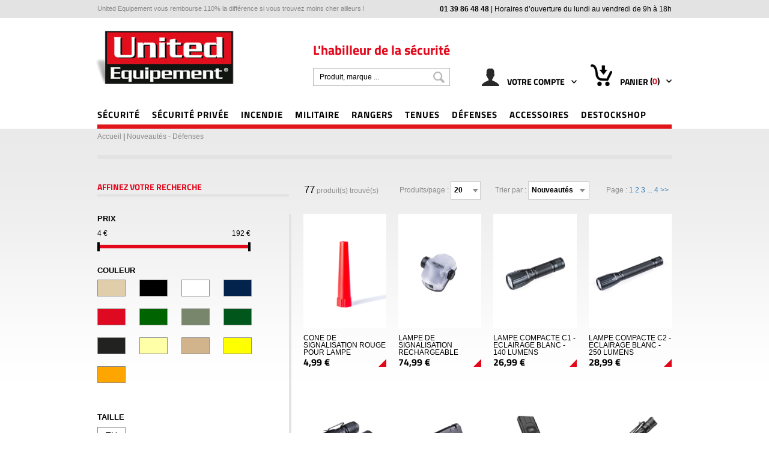

--- FILE ---
content_type: text/html; charset=UTF-8
request_url: https://www.united-equipement.fr/selection/nouveautes-2-defenses-698
body_size: 19801
content:
<!doctype html>
<!--[if IE 7]><html lang="fr" class="ie7"><![endif]-->
<!--[if IE 8]><html lang="fr" class="ie8"><![endif]-->
<!--[if gt IE 8]><!--><html lang="fr"><!--<![endif]-->
<head>
    <title>Matériel de défense et auto-défense - Equipements & accessoires sécurité </title>
    <meta name="description" content="Le N°1 DES EQUIPEMENT SECURITE depuis 14ans. On vous propose un large choix de matériel de défense pour agents de sécurité privée, talkie walkie, jumelles,.." />
    <meta name="keywords" content="Profitez de tout équipement destiné aux agents de sécurité aux meilleurs prix. des lampes, des aerosoles, des matraque telescopique, des ampoules et des piles" />
    <meta charset="utf-8">
    <meta name="viewport" content="width=device-width, initial-scale=1.0, maximum-scale=1.0" />
        <script type="application/ld+json">
    {
    "@context": "http:\/\/schema.org",
    "@type": "Corporation",
    "name": "United Equipement",
    "url": "https:\/\/www.united-equipement.fr",
    "logo": "https:\/\/www.united-equipement.fr\/united_equipement\/images\/logoShadow.jpg",
    "contactPoint": {
        "@type": "ContactPoint",
        "telephone": "+33 1 39 86 48 48",
        "contactType": "customer service",
        "contactOption": "TollFree",
        "areaServed": "FR",
        "availableLanguage": "French"
    },
    "email": "contact@united-equipement.fr",
    "sameAs": "https:\/\/www.facebook.com\/united.equipement\/?ref=page_internal"
}
</script>
	<link type="text/css" href="/united_equipement/css/bootstrap.min.css" rel="stylesheet"/>
		<link type="text/css" href="https://cdnjs.cloudflare.com/ajax/libs/font-awesome/4.4.0/css/font-awesome.min.css" rel="stylesheet"/>
	<link type="text/css" href="/united_equipement/css/slider.css?date=20180417" rel="stylesheet"/>
	<link type="text/css" href="/united_equipement/css/jquery.mmenu.css" rel="stylesheet"/>
	<link type="text/css" href="/united_equipement/css/united.css?date=201810091112" rel="stylesheet"/>

	<!--favicon placeholder -->
	<link href="/united_equipement/images/favicon.ico" rel="icon" type="image/x-icon" />

    

	
    <link rel="alternate" hreflang="fr_FR" href="/selection/nouveautes-2-defenses-698" />
    <script src="/united_equipement/js/all.js?v=0.3"></script>

    
        <script>
          (function(i,s,o,g,r,a,m){i['GoogleAnalyticsObject']=r;i[r]=i[r]||function(){
          (i[r].q=i[r].q||[]).push(arguments)},i[r].l=1*new Date();a=s.createElement(o),
          m=s.getElementsByTagName(o)[0];a.async=1;a.src=g;m.parentNode.insertBefore(a,m)
          })(window,document,'script','//www.google-analytics.com/analytics.js','ga');
          ga('create', 'UA-1474755-1', 'auto');
        </script>
        <script>ga('send', 'pageview');</script>
</head>
<body>

        <div>
        <nav id="menu-mobile">
    <ul>
                    <li id="menu-mobile-category-687">
                <a href="/securite-687">Sécurité </span></a>
                                    <ul>
                                                <li>
                            <a href="/haut-du-corps-652">HAUT DU CORPS</a>
                                                            <ul>
                                                                            <li><a href="/tee-shirt-securite-727">TEE-SHIRT SÉCURITÉ </a></li>
                                                                            <li><a href="/polo-securite-728">POLO SÉCURITÉ </a></li>
                                                                            <li><a href="/sweat-shirt-securite--surete-729">SWEAT SHIRT SÉCURITÉ / SÛRETÉ</a></li>
                                                                            <li><a href="/pull-securite-730">PULL SÉCURITÉ</a></li>
                                                                            <li><a href="/chemise-securite-731">CHEMISE SÉCURITÉ</a></li>
                                                                            <li><a href="/cravate-anti-agression-732">CRAVATE ANTI-AGRESSION</a></li>
                                                                            <li><a href="/chemise-f1--polaire-733">CHEMISE F1 / POLAIRE</a></li>
                                                                            <li><a href="/coupe-vent-securite-739">COUPE-VENT SÉCURITÉ</a></li>
                                                                            <li><a href="/gilets--chasuble-securite-734">GILETS / CHASUBLE SÉCURITÉ</a></li>
                                                                            <li><a href="/veste-securite-softshell-735">VESTE SÉCURITÉ SOFTSHELL</a></li>
                                                                            <li><a href="/blouson--parka-securite-736">BLOUSON / PARKA SÉCURITÉ </a></li>
                                                                    </ul>
                                                    </li>
                                                <li>
                            <a href="/bas-du-corps-660">BAS DU CORPS</a>
                                                            <ul>
                                                                            <li><a href="/costumes-740">COSTUMES </a></li>
                                                                            <li><a href="/pantalon-de-securite-741">PANTALON DE SÉCURITÉ</a></li>
                                                                            <li><a href="/combinaison-742">COMBINAISON </a></li>
                                                                            <li><a href="/tenues-de-pluie-securite-743">TENUES DE PLUIE SÉCURITÉ</a></li>
                                                                            <li><a href="/chaussette-744">CHAUSSETTE </a></li>
                                                                    </ul>
                                                    </li>
                                                <li>
                            <a href="/chaussures-de-securite-745">CHAUSSURES DE SÉCURITÉ</a>
                                                            <ul>
                                                                            <li><a href="/basse-746">BASSE</a></li>
                                                                            <li><a href="/intervention-1-zip-749">INTERVENTION 1 ZIP</a></li>
                                                                            <li><a href="/intervention-coquee-751">INTERVENTION COQUEE</a></li>
                                                                    </ul>
                                                    </li>
                                                                                                            <li>
                                    <a href="/selection/nouveautes-2-securite-687">
                                        Nouveautés Sécurité 
                                    </a>
                                </li>
                                                            <li>
                                    <a href="/selection/promotions-3-securite-687">
                                        Promotions Sécurité 
                                    </a>
                                </li>
                                                            <li>
                                    <a href="/selection/ventes-flash-4-securite-687">
                                        Ventes flash Sécurité 
                                    </a>
                                </li>
                                                                        </ul>
                            </li>
                    <li id="menu-mobile-category-686">
                <a href="/securite-privee-686">Sécurité Privée</span></a>
                                    <ul>
                                                <li>
                            <a href="/haut-du-corps-651">HAUT DU CORPS</a>
                                                            <ul>
                                                                            <li><a href="/tee-shirt-securite-privee-702">TEE SHIRT SÉCURITÉ PRIVÉE</a></li>
                                                                            <li><a href="/polo-securite-privee-704">POLO SÉCURITÉ PRIVÉE</a></li>
                                                                            <li><a href="/sweat-shirt-securite-privee-705">SWEAT SHIRT SÉCURITÉ PRIVÉE</a></li>
                                                                            <li><a href="/pull-securite-privee-706">PULL SÉCURITÉ PRIVÉE</a></li>
                                                                            <li><a href="/coupe-vent-securite-privee-708">COUPE-VENT SÉCURITÉ PRIVÉE</a></li>
                                                                            <li><a href="/gilet-securite-privee-709">GILET SÉCURITÉ PRIVÉE</a></li>
                                                                            <li><a href="/vestes-softshell-securite-privee-710">VESTES SOFTSHELL SÉCURITÉ PRIVÉE</a></li>
                                                                            <li><a href="/casquette--bonnet-securite-privee-1005">CASQUETTE / BONNET SÉCURITÉ PRIVÉE</a></li>
                                                                            <li><a href="/parka--polaire-securite-privee-713">PARKA / POLAIRE SÉCURITÉ PRIVÉE</a></li>
                                                                            <li><a href="/tee-shirt-basic-1002">TEE-SHIRT BASIC</a></li>
                                                                    </ul>
                                                    </li>
                                                <li>
                            <a href="/bas-du-corps-715">BAS DU CORPS</a>
                                                            <ul>
                                                                            <li><a href="/pantalon-716">PANTALON </a></li>
                                                                            <li><a href="/combinaison-717">COMBINAISON </a></li>
                                                                            <li><a href="/chaussette-719">CHAUSSETTE</a></li>
                                                                    </ul>
                                                    </li>
                                                <li>
                            <a href="/chaussures-720">CHAUSSURES</a>
                                                            <ul>
                                                                            <li><a href="/basses-721">BASSES</a></li>
                                                                            <li><a href="/intervention-1-zip-724">INTERVENTION 1 ZIP</a></li>
                                                                            <li><a href="/intervention-coquees-726">INTERVENTION COQUÉES</a></li>
                                                                    </ul>
                                                    </li>
                                                                                                            <li>
                                    <a href="/selection/nouveautes-2-securite-privee-686">
                                        Nouveautés Sécurité Privée
                                    </a>
                                </li>
                                                            <li>
                                    <a href="/selection/promotions-3-securite-privee-686">
                                        Promotions Sécurité Privée
                                    </a>
                                </li>
                                                            <li>
                                    <a href="/selection/ventes-flash-4-securite-privee-686">
                                        Ventes flash Sécurité Privée
                                    </a>
                                </li>
                                                                        </ul>
                            </li>
                    <li id="menu-mobile-category-688">
                <a href="/incendie-688">Incendie</span></a>
                                    <ul>
                                                <li>
                            <a href="/haut-du-corps-653">HAUT DU CORPS</a>
                                                            <ul>
                                                                            <li><a href="/tee-shirt-securite-incendie-754">TEE-SHIRT SÉCURITÉ INCENDIE</a></li>
                                                                            <li><a href="/polo-securite-incendie-755">POLO SÉCURITÉ INCENDIE</a></li>
                                                                            <li><a href="/sweat-shirt-securite-incendie-756">SWEAT SHIRT SÉCURITÉ INCENDIE</a></li>
                                                                            <li><a href="/pull-over-ssiap-757">PULL OVER SSIAP</a></li>
                                                                            <li><a href="/veste-softshell---parka-758">VESTE SOFTSHELL  / PARKA</a></li>
                                                                            <li><a href="/veste-kermel-f1-759">VESTE KERMEL F1</a></li>
                                                                            <li><a href="/polaire-securite-incendie-760">POLAIRE SÉCURITÉ INCENDIE</a></li>
                                                                    </ul>
                                                    </li>
                                                <li>
                            <a href="/bas-du-corps-752">BAS DU CORPS</a>
                                                            <ul>
                                                                            <li><a href="/pantalon-ssiap-761">PANTALON SSIAP</a></li>
                                                                            <li><a href="/pantalon-kermel-ssiap-762">PANTALON KERMEL SSIAP</a></li>
                                                                            <li><a href="/ceinturon-763">CEINTURON </a></li>
                                                                            <li><a href="/accessoires-764">ACCESSOIRES </a></li>
                                                                    </ul>
                                                    </li>
                                                <li>
                            <a href="/chaussures-753">CHAUSSURES</a>
                                                            <ul>
                                                                            <li><a href="/rangers-765">RANGERS</a></li>
                                                                            <li><a href="/intervention-1-zip-767">INTERVENTION 1 ZIP</a></li>
                                                                            <li><a href="/intervention-coquees-769">INTERVENTION COQUÉES</a></li>
                                                                    </ul>
                                                    </li>
                                                                                                            <li>
                                    <a href="/selection/nouveautes-2-incendie-688">
                                        Nouveautés Incendie
                                    </a>
                                </li>
                                                            <li>
                                    <a href="/selection/promotions-3-incendie-688">
                                        Promotions Incendie
                                    </a>
                                </li>
                                                            <li>
                                    <a href="/selection/ventes-flash-4-incendie-688">
                                        Ventes flash Incendie
                                    </a>
                                </li>
                                                                        </ul>
                            </li>
                    <li id="menu-mobile-category-689">
                <a href="/militaire-689">Militaire</span></a>
                                    <ul>
                                                <li>
                            <a href="/haut-du-corps-678">HAUT DU CORPS</a>
                                                            <ul>
                                                                            <li><a href="/debardeurs-militaires-772">DEBARDEURS MILITAIRES</a></li>
                                                                            <li><a href="/polo-militaire-974">POLO MILITAIRE</a></li>
                                                                            <li><a href="/tee-shirt-basic--militaire-780">TEE-SHIRT BASIC / MILITAIRE</a></li>
                                                                            <li><a href="/pull-over-militaire-773">PULL OVER MILITAIRE</a></li>
                                                                            <li><a href="/chemise-f1-militaire-774">CHEMISE F1 MILITAIRE</a></li>
                                                                            <li><a href="/coupe-vent--parka-968">COUPE VENT / PARKA</a></li>
                                                                            <li><a href="/gilet-reporter-basic--militaire-794">GILET REPORTER BASIC / MILITAIRE</a></li>
                                                                            <li><a href="/polaire-militaire-775">POLAIRE MILITAIRE</a></li>
                                                                            <li><a href="/blousonveste-militaire-777">BLOUSON/VESTE MILITAIRE</a></li>
                                                                    </ul>
                                                    </li>
                                                <li>
                            <a href="/bas-du-corps-770">BAS DU CORPS</a>
                                                            <ul>
                                                                            <li><a href="/pantalon-militaire-781">PANTALON MILITAIRE</a></li>
                                                                            <li><a href="/tenue-de-pluie-militaire-783">TENUE DE PLUIE MILITAIRE</a></li>
                                                                    </ul>
                                                    </li>
                                                <li>
                            <a href="/chaussures-771">CHAUSSURES</a>
                                                            <ul>
                                                                            <li><a href="/rangers-785">RANGERS</a></li>
                                                                            <li><a href="/intervention-1-zip-787">INTERVENTION 1 ZIP</a></li>
                                                                            <li><a href="/intervention-coquees-789">INTERVENTION COQUÉES</a></li>
                                                                    </ul>
                                                    </li>
                                                <li>
                            <a href="/accessoires-784">ACCESSOIRES</a>
                                                            <ul>
                                                                            <li><a href="/bache-militaire-953">BACHE MILITAIRE</a></li>
                                                                            <li><a href="/ceinture-militaire-790">CEINTURE MILITAIRE</a></li>
                                                                            <li><a href="/chapeau-militaire-993">CHAPEAU MILITAIRE</a></li>
                                                                            <li><a href="/sac-militaire-791">SAC MILITAIRE</a></li>
                                                                            <li><a href="/chaussette-militaire-792">CHAUSSETTE MILITAIRE</a></li>
                                                                            <li><a href="/guetre-militaire-793">GUETRE MILITAIRE</a></li>
                                                                            <li><a href="/bande-de-camouflage-937">BANDE DE CAMOUFLAGE</a></li>
                                                                    </ul>
                                                    </li>
                                                <li>
                            <a href="/bivouac-991">BIVOUAC</a>
                                                            <ul>
                                                                            <li><a href="/materiel-survie-992">MATÉRIEL SURVIE</a></li>
                                                                            <li><a href="/camping-994">CAMPING </a></li>
                                                                    </ul>
                                                    </li>
                                                                                                            <li>
                                    <a href="/selection/nouveautes-2-militaire-689">
                                        Nouveautés Militaire
                                    </a>
                                </li>
                                                            <li>
                                    <a href="/selection/promotions-3-militaire-689">
                                        Promotions Militaire
                                    </a>
                                </li>
                                                            <li>
                                    <a href="/selection/ventes-flash-4-militaire-689">
                                        Ventes flash Militaire
                                    </a>
                                </li>
                                                                        </ul>
                            </li>
                    <li id="menu-mobile-category-691">
                <a href="/rangers-691">Rangers</span></a>
                                    <ul>
                                                <li>
                            <a href="/chaussures-654">CHAUSSURES</a>
                                                            <ul>
                                                                            <li><a href="/basses-800">BASSES</a></li>
                                                                            <li><a href="/intervention-1-zip-804">INTERVENTION 1 ZIP</a></li>
                                                                            <li><a href="/intervention-coquees-805">INTERVENTION COQUÉES</a></li>
                                                                            <li><a href="/rangers-806">RANGERS</a></li>
                                                                            <li><a href="/claquettes-813">CLAQUETTES</a></li>
                                                                    </ul>
                                                    </li>
                                                <li>
                            <a href="/chaussettes-797">CHAUSSETTES</a>
                                                            <ul>
                                                                            <li><a href="/noire-807">NOIRE</a></li>
                                                                            <li><a href="/kaki-808">KAKI</a></li>
                                                                    </ul>
                                                    </li>
                                                <li>
                            <a href="/accessoires-795">ACCESSOIRES</a>
                                                            <ul>
                                                                            <li><a href="/semelles-809">SEMELLES</a></li>
                                                                            <li><a href="/cirages-810">CIRAGES</a></li>
                                                                            <li><a href="/lacets-811">LACETS</a></li>
                                                                            <li><a href="/entretiens-812">ENTRETIENS</a></li>
                                                                            <li><a href="/boussoles-938">BOUSSOLES</a></li>
                                                                    </ul>
                                                    </li>
                                                                                                            <li>
                                    <a href="/selection/nouveautes-2-rangers-691">
                                        Nouveautés Rangers
                                    </a>
                                </li>
                                                            <li>
                                    <a href="/selection/promotions-3-rangers-691">
                                        Promotions Rangers
                                    </a>
                                </li>
                                                            <li>
                                    <a href="/selection/ventes-flash-4-rangers-691">
                                        Ventes flash Rangers
                                    </a>
                                </li>
                                                                        </ul>
                            </li>
                    <li id="menu-mobile-category-692">
                <a href="/tenues-692">Tenues</span></a>
                                    <ul>
                                                <li>
                            <a href="/brassard-679">BRASSARD</a>
                                                            <ul>
                                                                            <li><a href="/noire--orange--jaune-815">NOIRE / ORANGE / JAUNE</a></li>
                                                                    </ul>
                                                    </li>
                                                <li>
                            <a href="/ecussons--dossard--bandeaux-814">ÉCUSSONS / DOSSARD / BANDEAUX</a>
                                                            <ul>
                                                                            <li><a href="/securite--incendie-818">SECURITE / INCENDIE</a></li>
                                                                            <li><a href="/maitre-chien--auto-collant-sp-820">MAITRE-CHIEN / AUTO-COLLANT S.P</a></li>
                                                                            <li><a href="/france--region--dossard-960">FRANCE / REGION / DOSSARD</a></li>
                                                                    </ul>
                                                    </li>
                                                <li>
                            <a href="/cravate-695">CRAVATE</a>
                                                            <ul>
                                                                            <li><a href="/couleur-unie--rayee-821">COULEUR UNIE / RAYÉE</a></li>
                                                                    </ul>
                                                    </li>
                                                <li>
                            <a href="/bonnets-et-cagoules-667">BONNETS & CAGOULES</a>
                                                            <ul>
                                                                            <li><a href="/bonnets-830">BONNETS</a></li>
                                                                            <li><a href="/cagoules-831">CAGOULES</a></li>
                                                                            <li><a href="/bragas--tour-de-cou-832">BRAGAS / TOUR DE COU</a></li>
                                                                            <li><a href="/bob-tactical-1007">BOB TACTICAL</a></li>
                                                                    </ul>
                                                    </li>
                                                <li>
                            <a href="/casquette-657">CASQUETTE</a>
                                                            <ul>
                                                                            <li><a href="/securite-privee--noire--militaire-827">SÉCURITÉ PRIVÉE / NOIRE / MILITAIRE</a></li>
                                                                    </ul>
                                                    </li>
                                                <li>
                            <a href="/filet-echarpe-947">FILET ÉCHARPE </a>
                                                            <ul>
                                                                            <li><a href="/cheches--shemagh-948">CHÉCHES / SHEMAGH </a></li>
                                                                    </ul>
                                                    </li>
                                                <li>
                            <a href="/sous-vetement-thermique-903">SOUS-VETEMENT THERMIQUE</a>
                                                            <ul>
                                                                            <li><a href="/sweats--maillots-904">SWEATS / MAILLOTS</a></li>
                                                                            <li><a href="/collants-905">COLLANTS</a></li>
                                                                    </ul>
                                                    </li>
                                                <li>
                            <a href="/ceinture-658">CEINTURE</a>
                                                            <ul>
                                                                            <li><a href="/cuir-823">CUIR</a></li>
                                                                            <li><a href="/toile-824">TOILE</a></li>
                                                                            <li><a href="/cordura--famas-825">CORDURA / FAMAS</a></li>
                                                                            <li><a href="/coton--coton-retro-826">COTON / COTON RETRO</a></li>
                                                                    </ul>
                                                    </li>
                                                <li>
                            <a href="/gant-672">GANT</a>
                                                            <ul>
                                                                            <li><a href="/cuir--intervention--neoprene-835">CUIR / INTERVENTION / NÉOPRENE</a></li>
                                                                            <li><a href="/anti-coupure--piqure--chaleur-836">ANTI-COUPURE / PIQURE / CHALEUR</a></li>
                                                                            <li><a href="/porte-gants-837">PORTE-GANTS</a></li>
                                                                    </ul>
                                                    </li>
                                                                                                            <li>
                                    <a href="/selection/nouveautes-2-tenues-692">
                                        Nouveautés Tenues
                                    </a>
                                </li>
                                                            <li>
                                    <a href="/selection/promotions-3-tenues-692">
                                        Promotions Tenues
                                    </a>
                                </li>
                                                            <li>
                                    <a href="/selection/ventes-flash-4-tenues-692">
                                        Ventes flash Tenues
                                    </a>
                                </li>
                                                                        </ul>
                            </li>
                    <li id="menu-mobile-category-698">
                <a href="/defenses-698">Défenses</span></a>
                                    <ul>
                                                <li>
                            <a href="/lampes-torches-et-ampoules-655">LAMPES TORCHES & AMPOULES</a>
                                                            <ul>
                                                                            <li><a href="/maglite-et-accessoires-841">MAGLITE & ACCESSOIRES</a></li>
                                                                            <li><a href="/lampe-frontale-843">LAMPE FRONTALE</a></li>
                                                                            <li><a href="/lampes-tactiques-844">LAMPES TACTIQUES </a></li>
                                                                            <li><a href="/ampoules-et-accessoires-845">AMPOULES & ACCESSOIRES</a></li>
                                                                    </ul>
                                                    </li>
                                                <li>
                            <a href="/communications-et-detections-659">COMMUNICATIONS & DETECTIONS</a>
                                                            <ul>
                                                                            <li><a href="/talkie-walkie--radio-849">TALKIE WALKIE / RADIO</a></li>
                                                                            <li><a href="/oreillette--micro-909">OREILLETTE / MICRO</a></li>
                                                                            <li><a href="/miroir-dinspection-850">MIROIR D'INSPECTION</a></li>
                                                                            <li><a href="/detecteurs-de-metaux-851">DETECTEURS DE METAUX</a></li>
                                                                            <li><a href="/controle-de-rondes--pti-852">CONTRÔLE DE RONDES / PTI</a></li>
                                                                            <li><a href="/sifflets-853">SIFFLETS</a></li>
                                                                    </ul>
                                                    </li>
                                                <li>
                            <a href="/lunettes-et-jumelles-681">LUNETTES & JUMELLES</a>
                                                            <ul>
                                                                            <li><a href="/lunettes--etuis-839">LUNETTES / ETUIS</a></li>
                                                                    </ul>
                                                    </li>
                                                <li>
                            <a href="/masque-929">MASQUE </a>
                                                            <ul>
                                                                            <li><a href="/masque-de-protection-930">MASQUE DE PROTECTION</a></li>
                                                                    </ul>
                                                    </li>
                                                <li>
                            <a href="/piles-et-chargeurs-675">PILES & CHARGEURS</a>
                                                            <ul>
                                                                            <li><a href="/piles-lithium-855">PILES LITHIUM</a></li>
                                                                            <li><a href="/piles-et-batteries-rechargeables-856">PILES & BATTERIES RECHARGEABLES</a></li>
                                                                            <li><a href="/chargeurs--adaptateurs-857">CHARGEURS / ADAPTATEURS</a></li>
                                                                    </ul>
                                                    </li>
                                                <li>
                            <a href="/aerosol-de-defense-910">AÉROSOL DE DÉFENSE</a>
                                                            <ul>
                                                                            <li><a href="/25ml50ml75ml100ml-911">25ML/50ML/75ML/100ML</a></li>
                                                                            <li><a href="/aerosol-decontaminant-916">AÉROSOL DÉCONTAMINANT</a></li>
                                                                    </ul>
                                                    </li>
                                                <li>
                            <a href="/matraque-telescopique-918">MATRAQUE TÉLESCOPIQUE</a>
                                                            <ul>
                                                                            <li><a href="/batons-telescopiques--26-21-16-944">BÂTONS TÉLESCOPIQUES  26" 21" 16"</a></li>
                                                                    </ul>
                                                    </li>
                                                <li>
                            <a href="/covid19-997">COVID19</a>
                                                    </li>
                                                <li>
                            <a href="/protection-auditive-955">PROTECTION AUDITIVE</a>
                                                            <ul>
                                                                            <li><a href="/casques-anti-bruit-957">CASQUES ANTI-BRUIT</a></li>
                                                                    </ul>
                                                    </li>
                                                                                                            <li>
                                    <a href="/selection/nouveautes-2-defenses-698">
                                        Nouveautés Défenses
                                    </a>
                                </li>
                                                            <li>
                                    <a href="/selection/promotions-3-defenses-698">
                                        Promotions Défenses
                                    </a>
                                </li>
                                                            <li>
                                    <a href="/selection/ventes-flash-4-defenses-698">
                                        Ventes flash Défenses
                                    </a>
                                </li>
                                                                        </ul>
                            </li>
                    <li id="menu-mobile-category-693">
                <a href="/accessoires-693">Accessoires</span></a>
                                    <ul>
                                                <li>
                            <a href="/sacs-et-bagageries-674">SACS & BAGAGERIES</a>
                                                            <ul>
                                                                            <li><a href="/sac-a-dos-859">SAC A DOS</a></li>
                                                                            <li><a href="/sac-de-transport-860">SAC DE TRANSPORT</a></li>
                                                                            <li><a href="/sac-etanche--couvre-sac-906">SAC ETANCHE / COUVRE SAC</a></li>
                                                                            <li><a href="/musettes--sacoches-861">MUSETTES / SACOCHES</a></li>
                                                                            <li><a href="/portes-feuilles-862">PORTES FEUILLES</a></li>
                                                                            <li><a href="/cartable-973">CARTABLE</a></li>
                                                                            <li><a href="/portes-documents-863">PORTES DOCUMENTS</a></li>
                                                                            <li><a href="/divers-864">DIVERS</a></li>
                                                                            <li><a href="/trousse-de-toilette-907">TROUSSE DE TOILETTE</a></li>
                                                                            <li><a href="/valise-rigide-908">VALISE RIGIDE</a></li>
                                                                    </ul>
                                                    </li>
                                                <li>
                            <a href="/etuis-et-pochettes-858">ETUIS & POCHETTES</a>
                                                            <ul>
                                                                            <li><a href="/portes-menottes-865">PORTES MENOTTES</a></li>
                                                                            <li><a href="/portes-cartes-866">PORTES CARTES</a></li>
                                                                            <li><a href="/divers-869">DIVERS</a></li>
                                                                            <li><a href="/pochette--plaque-de-cuisse-950">POCHETTE / PLAQUE DE CUISSE </a></li>
                                                                            <li><a href="/paracorde-954">PARACORDE</a></li>
                                                                    </ul>
                                                    </li>
                                                <li>
                            <a href="/section-canine-673">SECTION CANINE</a>
                                                            <ul>
                                                                            <li><a href="/colliers-870">COLLIERS</a></li>
                                                                            <li><a href="/laisses-871">LAISSES</a></li>
                                                                            <li><a href="/muselieres-872">MUSELIERES</a></li>
                                                                            <li><a href="/manchette--gamelle--mordeur-873">MANCHETTE / GAMELLE / MORDEUR</a></li>
                                                                    </ul>
                                                    </li>
                                                <li>
                            <a href="/divers-accessoires-656">DIVERS ACCESSOIRES</a>
                                                            <ul>
                                                                            <li><a href="/menottes-898">MENOTTES</a></li>
                                                                            <li><a href="/camping-874">CAMPING</a></li>
                                                                            <li><a href="/cadenas-899">CADENAS</a></li>
                                                                            <li><a href="/compteur-manuel-900">COMPTEUR MANUEL</a></li>
                                                                            <li><a href="/tapis-971">TAPIS</a></li>
                                                                            <li><a href="/pendentif-989">PENDENTIF</a></li>
                                                                            <li><a href="/pince-a-cravate-990">PINCE A CRAVATE</a></li>
                                                                            <li><a href="/medaille-996">MÉDAILLE </a></li>
                                                                            <li><a href="/bande-935">BANDE</a></li>
                                                                            <li><a href="/serviette-microfibre-941">SERVIETTE MICROFIBRE</a></li>
                                                                            <li><a href="/corde-959">CORDE</a></li>
                                                                    </ul>
                                                    </li>
                                                <li>
                            <a href="/verticalite-976">VERTICALITÉ</a>
                                                            <ul>
                                                                            <li><a href="/mousquetons-982">MOUSQUETONS</a></li>
                                                                            <li><a href="/cordes--longes--anneaux-984">CORDES / LONGES / ANNEAUX </a></li>
                                                                            <li><a href="/descendeurs-983">DESCENDEURS </a></li>
                                                                            <li><a href="/casque-de-protection-a-coque-985">CASQUE DE PROTECTION A COQUE </a></li>
                                                                            <li><a href="/point-dancrage-986">POINT D'ANCRAGE </a></li>
                                                                            <li><a href="/elastique-de-maintien-988">ELASTIQUE DE MAINTIEN</a></li>
                                                                    </ul>
                                                    </li>
                                                <li>
                            <a href="/bouteille-isotherme-967">BOUTEILLE ISOTHERME</a>
                                                    </li>
                                                <li>
                            <a href="/montre-951">MONTRE</a>
                                                            <ul>
                                                                            <li><a href="/montre-tactique-952">MONTRE TACTIQUE</a></li>
                                                                    </ul>
                                                    </li>
                                                <li>
                            <a href="/accessoires-electroniques-932">ACCESSOIRES ÉLECTRONIQUES</a>
                                                            <ul>
                                                                            <li><a href="/panneau-solaire-933">PANNEAU SOLAIRE </a></li>
                                                                            <li><a href="/batterie-externe-934">BATTERIE EXTERNE </a></li>
                                                                    </ul>
                                                    </li>
                                                                                                            <li>
                                    <a href="/selection/nouveautes-2-accessoires-693">
                                        Nouveautés Accessoires
                                    </a>
                                </li>
                                                            <li>
                                    <a href="/selection/promotions-3-accessoires-693">
                                        Promotions Accessoires
                                    </a>
                                </li>
                                                            <li>
                                    <a href="/selection/ventes-flash-4-accessoires-693">
                                        Ventes flash Accessoires
                                    </a>
                                </li>
                                                                        </ul>
                            </li>
                    <li id="menu-mobile-category-676">
                <a href="/destockshop-676">DESTOCKSHOP</span></a>
                                    <ul>
                                                <li>
                            <a href="/costumes-chics-685">COSTUMES CHICS</a>
                                                            <ul>
                                                                            <li><a href="/costumes-fonces-876">COSTUMES FONCÉS</a></li>
                                                                    </ul>
                                                    </li>
                                                <li>
                            <a href="/mode-femme-879">MODE FEMME</a>
                                                            <ul>
                                                                            <li><a href="/chemises-881">CHEMISES</a></li>
                                                                            <li><a href="/t-shirts-880">T-SHIRTS</a></li>
                                                                            <li><a href="/sweats--pulls-882">SWEATS / PULLS</a></li>
                                                                            <li><a href="/jeans--pantalons-883">JEANS / PANTALONS</a></li>
                                                                    </ul>
                                                    </li>
                                                <li>
                            <a href="/mode-homme-884">MODE HOMME</a>
                                                            <ul>
                                                                            <li><a href="/sweats--pulls--gilets-886">SWEATS / PULLS / GILETS</a></li>
                                                                            <li><a href="/t-shirts--chemises-885">T-SHIRTS / CHEMISES</a></li>
                                                                            <li><a href="/blousons--doudounes-887">BLOUSONS / DOUDOUNES</a></li>
                                                                            <li><a href="/vestes-888">VESTES</a></li>
                                                                            <li><a href="/jeans-889">JEANS</a></li>
                                                                    </ul>
                                                    </li>
                                                <li>
                            <a href="/chaussures-894">CHAUSSURES</a>
                                                            <ul>
                                                                            <li><a href="/chaussures-lacets-895">CHAUSSURES LACETS</a></li>
                                                                            <li><a href="/chaussures-scratchs-896">CHAUSSURES SCRATCHS</a></li>
                                                                    </ul>
                                                    </li>
                                                <li>
                            <a href="/chemises-et-cravates-890">CHEMISES & CRAVATES</a>
                                                            <ul>
                                                                            <li><a href="/chemises-claires-891">CHEMISES CLAIRES</a></li>
                                                                            <li><a href="/chemises-fonces-892">CHEMISES FONCÉS</a></li>
                                                                    </ul>
                                                    </li>
                                                                                                            <li>
                                    <a href="/selection/nouveautes-2-destockshop-676">
                                        Nouveautés DESTOCKSHOP
                                    </a>
                                </li>
                                                            <li>
                                    <a href="/selection/promotions-3-destockshop-676">
                                        Promotions DESTOCKSHOP
                                    </a>
                                </li>
                                                            <li>
                                    <a href="/selection/ventes-flash-4-destockshop-676">
                                        Ventes flash DESTOCKSHOP
                                    </a>
                                </li>
                                                                        </ul>
                            </li>
            </ul>
</nav>

<header>
    <div class="gray-bar">
        <div class="container">
            <span class="left-text">
                United Equipement vous rembourse 110% la diff&eacute;rence si vous trouvez moins cher ailleurs !
            </span>
            <span class="right-text">
                <span class="tel"><strong>01 39 86 48 48</strong></span> |
                <span>
                    Horaires d&rsquo;ouverture du lundi au vendredi de 9h &agrave; 18h
                </span>
            </span>
        </div>
    </div>

    <div>
        <div class="actions-bar">
            <div class="logo">
                <div class="menu-toggle">
                    <a class="menu-button" id="mobile-menu-toggle" href="#menu-mobile">
                        <i class="fa fa-bars"></i>
                    </a>
                </div>
                <a href="/">
                    <img src="/united_equipement/images/logoShadow.jpg" title="L'habilleur de la s&eacute;curit&eacute;" alt="L'habilleur de la s&eacute;curit&eacute;">
                </a>
            </div>
            <div class="tools">
                <div class="search-bar">
                    <h1 class="site-slogan wide-screen">
                        L'habilleur de la s&eacute;curit&eacute;
                    </h1>
                    <span id="search-icon">
                        <img src="/united_equipement/images/icon_search_black.png" alt=""/>
                    </span>
                    <form name="search" id="search" action="/recherche" data-action="/autocomplete" method="get">
                        <div class="form-group searchGroup">
                            <input type="text" class="form-control no-shadow" name="motclef" value="" placeholder="Produit, marque ..." autocomplete="off">
                            <div id="searchResults"></div>
                        </div>
                    </form>
                </div>
                <div class="account">
                    <a href="/account/" class="header-compte">
    <img src="/united_equipement/images/icon_account.png">
    <span class="your-account has-chevron">
        Votre compte
    </span>
</a>
<div class="header-account-deploy header-popover">
    <div class="arrow-up"></div>
            <p class="titre-roll-compte client">Vous avez d&eacute;ja un compte ?</p>
        <form action="/login.html" method="post" id="login-form">
            <div class="form-group">
                <input type="text" value="" class="form-control no-shadow" placeholder="Votre email" name='client_email'/>
            </div>
            <div class="input-group">
                <input type="password" class="form-control no-shadow" placeholder="Votre mot de passe" value="" name="client_password"/>
				<span class="input-group-btn">
					<input type="submit" value="OK" class="btn"/>
				</span>
            </div>



            <div class="forgotten pull-right">
                <a href="/password-forgotten.html">Mot de passe oublié ?</a>
            </div>
        </form>
        <div class="clear"></div>
        <div class="new_client">
            <span class="create-account"><br><br>Nouveau client ?</span><br>
            <span class="create-account"><a href="/login.html">Créez votre compte</a></span>
        </div>
    </div>

                </div>
                <div class="cart">
                    <a  href="/shopping-cart.html" class="header-panier">
    <img src="/united_equipement/images/icon_cart2.png" width="36" height="36">
    <span class="your-cart">Panier</span>
    <span class="product-count has-chevron">(<span>0</span>)</span>
</a>

<div class="header-cart-deploy header-popover cart-popover">
	<div class="arrow-up"></div>
    <div id="cart-dropdown" class="cart-list">
        <!-- Only for dev -->
                    <div class="cart-item">
                Votre panier est vide
            </div>
        
        <div class="clear"></div>
    </div>

    </div>
                </div>
            </div>
        </div>
    </div>

        <nav class="desktop">
        <!-- Collect the nav links, forms, and other content for toggling -->
        <div class="collapse navbar-collapse" id="bs-example-navbar-collapse-1">
            <ul class="nav navbar-nav">
                                    <li id="menu-category-687" class="navbar-nav-li dropdown menu-large">
                        <a href="/securite-687" >
                            Sécurité 
                        </a>
                                                    <div class="dropdown-menu megamenu container1">
                                <div class="categories-list">
                                                                            <div class="menu-category">
                                                                                            <div>
                                                    <span class="cat-title">
                                                        <a href="/securite/haut-du-corps-652">HAUT DU CORPS</a>
                                                    </span>
                                                                                                            <ul class="list-unstyled">
                                                                                                                            <li><a href="/securite/haut-du-corps/tee-shirt-securite-727">TEE-SHIRT SÉCURITÉ </a></li>
                                                                                                                            <li><a href="/securite/haut-du-corps/polo-securite-728">POLO SÉCURITÉ </a></li>
                                                                                                                            <li><a href="/securite/haut-du-corps/sweat-shirt-securite--surete-729">SWEAT SHIRT SÉCURITÉ / SÛRETÉ</a></li>
                                                                                                                            <li><a href="/securite/haut-du-corps/pull-securite-730">PULL SÉCURITÉ</a></li>
                                                                                                                            <li><a href="/securite/haut-du-corps/chemise-securite-731">CHEMISE SÉCURITÉ</a></li>
                                                                                                                            <li><a href="/securite/haut-du-corps/cravate-anti-agression-732">CRAVATE ANTI-AGRESSION</a></li>
                                                                                                                            <li><a href="/securite/haut-du-corps/chemise-f1--polaire-733">CHEMISE F1 / POLAIRE</a></li>
                                                                                                                            <li><a href="/securite/haut-du-corps/coupe-vent-securite-739">COUPE-VENT SÉCURITÉ</a></li>
                                                                                                                            <li><a href="/securite/haut-du-corps/gilets--chasuble-securite-734">GILETS / CHASUBLE SÉCURITÉ</a></li>
                                                                                                                            <li><a href="/securite/haut-du-corps/veste-securite-softshell-735">VESTE SÉCURITÉ SOFTSHELL</a></li>
                                                                                                                            <li><a href="/securite/haut-du-corps/blouson--parka-securite-736">BLOUSON / PARKA SÉCURITÉ </a></li>
                                                                                                                    </ul>
                                                                                                    </div>
                                                                                    </div>
                                                                            <div class="menu-category">
                                                                                            <div>
                                                    <span class="cat-title">
                                                        <a href="/securite/bas-du-corps-660">BAS DU CORPS</a>
                                                    </span>
                                                                                                            <ul class="list-unstyled">
                                                                                                                            <li><a href="/securite/bas-du-corps/costumes-740">COSTUMES </a></li>
                                                                                                                            <li><a href="/securite/bas-du-corps/pantalon-de-securite-741">PANTALON DE SÉCURITÉ</a></li>
                                                                                                                            <li><a href="/securite/bas-du-corps/combinaison-742">COMBINAISON </a></li>
                                                                                                                            <li><a href="/securite/bas-du-corps/tenues-de-pluie-securite-743">TENUES DE PLUIE SÉCURITÉ</a></li>
                                                                                                                            <li><a href="/securite/bas-du-corps/chaussette-744">CHAUSSETTE </a></li>
                                                                                                                    </ul>
                                                                                                    </div>
                                                                                    </div>
                                                                            <div class="menu-category">
                                                                                            <div>
                                                    <span class="cat-title">
                                                        <a href="/securite/chaussures-de-securite-745">CHAUSSURES DE SÉCURITÉ</a>
                                                    </span>
                                                                                                            <ul class="list-unstyled">
                                                                                                                            <li><a href="/securite/chaussures-de-securite/basse-746">BASSE</a></li>
                                                                                                                            <li><a href="/securite/chaussures-de-securite/intervention-1-zip-749">INTERVENTION 1 ZIP</a></li>
                                                                                                                            <li><a href="/securite/chaussures-de-securite/intervention-coquee-751">INTERVENTION COQUEE</a></li>
                                                                                                                    </ul>
                                                                                                    </div>
                                                                                    </div>
                                                                    </div>
                                                                    <div class="links-block">
                                        <div class="table-wrapper">
                                                                                            <div class="link-wrapper menu-nouveautés">
                                                    <a href="/selection/nouveautes-2-securite-687">
                                                        <p class="name">Nouveautés</p>
                                                        <p class="category">Sécurité </p>
                                                    </a>
                                                </div>
                                                                                            <div class="link-wrapper menu-promotions">
                                                    <a href="/selection/promotions-3-securite-687">
                                                        <p class="name">Promotions</p>
                                                        <p class="category">Sécurité </p>
                                                    </a>
                                                </div>
                                                                                            <div class="link-wrapper menu-ventes flash">
                                                    <a href="/selection/ventes-flash-4-securite-687">
                                                        <p class="name">Ventes flash</p>
                                                        <p class="category">Sécurité </p>
                                                    </a>
                                                </div>
                                                                                    </div>
                                    </div>
                                                            </div>
                                            </li>
                                    <li id="menu-category-686" class="navbar-nav-li dropdown menu-large">
                        <a href="/securite-privee-686" >
                            Sécurité Privée
                        </a>
                                                    <div class="dropdown-menu megamenu container1">
                                <div class="categories-list">
                                                                            <div class="menu-category">
                                                                                            <div>
                                                    <span class="cat-title">
                                                        <a href="/securite-privee/haut-du-corps-651">HAUT DU CORPS</a>
                                                    </span>
                                                                                                            <ul class="list-unstyled">
                                                                                                                            <li><a href="/securite-privee/haut-du-corps/tee-shirt-securite-privee-702">TEE SHIRT SÉCURITÉ PRIVÉE</a></li>
                                                                                                                            <li><a href="/securite-privee/haut-du-corps/polo-securite-privee-704">POLO SÉCURITÉ PRIVÉE</a></li>
                                                                                                                            <li><a href="/securite-privee/haut-du-corps/sweat-shirt-securite-privee-705">SWEAT SHIRT SÉCURITÉ PRIVÉE</a></li>
                                                                                                                            <li><a href="/securite-privee/haut-du-corps/pull-securite-privee-706">PULL SÉCURITÉ PRIVÉE</a></li>
                                                                                                                            <li><a href="/securite-privee/haut-du-corps/coupe-vent-securite-privee-708">COUPE-VENT SÉCURITÉ PRIVÉE</a></li>
                                                                                                                            <li><a href="/securite-privee/haut-du-corps/gilet-securite-privee-709">GILET SÉCURITÉ PRIVÉE</a></li>
                                                                                                                            <li><a href="/securite-privee/haut-du-corps/vestes-softshell-securite-privee-710">VESTES SOFTSHELL SÉCURITÉ PRIVÉE</a></li>
                                                                                                                            <li><a href="/securite-privee/haut-du-corps/casquette--bonnet-securite-privee-1005">CASQUETTE / BONNET SÉCURITÉ PRIVÉE</a></li>
                                                                                                                            <li><a href="/securite-privee/haut-du-corps/parka--polaire-securite-privee-713">PARKA / POLAIRE SÉCURITÉ PRIVÉE</a></li>
                                                                                                                            <li><a href="/securite-privee/haut-du-corps/tee-shirt-basic-1002">TEE-SHIRT BASIC</a></li>
                                                                                                                    </ul>
                                                                                                    </div>
                                                                                    </div>
                                                                            <div class="menu-category">
                                                                                            <div>
                                                    <span class="cat-title">
                                                        <a href="/securite-privee/bas-du-corps-715">BAS DU CORPS</a>
                                                    </span>
                                                                                                            <ul class="list-unstyled">
                                                                                                                            <li><a href="/securite-privee/bas-du-corps/pantalon-716">PANTALON </a></li>
                                                                                                                            <li><a href="/securite-privee/bas-du-corps/combinaison-717">COMBINAISON </a></li>
                                                                                                                            <li><a href="/securite-privee/bas-du-corps/chaussette-719">CHAUSSETTE</a></li>
                                                                                                                    </ul>
                                                                                                    </div>
                                                                                    </div>
                                                                            <div class="menu-category">
                                                                                            <div>
                                                    <span class="cat-title">
                                                        <a href="/securite-privee/chaussures-720">CHAUSSURES</a>
                                                    </span>
                                                                                                            <ul class="list-unstyled">
                                                                                                                            <li><a href="/securite-privee/chaussures/basses-721">BASSES</a></li>
                                                                                                                            <li><a href="/securite-privee/chaussures/intervention-1-zip-724">INTERVENTION 1 ZIP</a></li>
                                                                                                                            <li><a href="/securite-privee/chaussures/intervention-coquees-726">INTERVENTION COQUÉES</a></li>
                                                                                                                    </ul>
                                                                                                    </div>
                                                                                    </div>
                                                                    </div>
                                                                    <div class="links-block">
                                        <div class="table-wrapper">
                                                                                            <div class="link-wrapper menu-nouveautés">
                                                    <a href="/selection/nouveautes-2-securite-privee-686">
                                                        <p class="name">Nouveautés</p>
                                                        <p class="category">Sécurité Privée</p>
                                                    </a>
                                                </div>
                                                                                            <div class="link-wrapper menu-promotions">
                                                    <a href="/selection/promotions-3-securite-privee-686">
                                                        <p class="name">Promotions</p>
                                                        <p class="category">Sécurité Privée</p>
                                                    </a>
                                                </div>
                                                                                            <div class="link-wrapper menu-ventes flash">
                                                    <a href="/selection/ventes-flash-4-securite-privee-686">
                                                        <p class="name">Ventes flash</p>
                                                        <p class="category">Sécurité Privée</p>
                                                    </a>
                                                </div>
                                                                                    </div>
                                    </div>
                                                            </div>
                                            </li>
                                    <li id="menu-category-688" class="navbar-nav-li dropdown menu-large">
                        <a href="/incendie-688" >
                            Incendie
                        </a>
                                                    <div class="dropdown-menu megamenu container1">
                                <div class="categories-list">
                                                                            <div class="menu-category">
                                                                                            <div>
                                                    <span class="cat-title">
                                                        <a href="/incendie/haut-du-corps-653">HAUT DU CORPS</a>
                                                    </span>
                                                                                                            <ul class="list-unstyled">
                                                                                                                            <li><a href="/incendie/haut-du-corps/tee-shirt-securite-incendie-754">TEE-SHIRT SÉCURITÉ INCENDIE</a></li>
                                                                                                                            <li><a href="/incendie/haut-du-corps/polo-securite-incendie-755">POLO SÉCURITÉ INCENDIE</a></li>
                                                                                                                            <li><a href="/incendie/haut-du-corps/sweat-shirt-securite-incendie-756">SWEAT SHIRT SÉCURITÉ INCENDIE</a></li>
                                                                                                                            <li><a href="/incendie/haut-du-corps/pull-over-ssiap-757">PULL OVER SSIAP</a></li>
                                                                                                                            <li><a href="/incendie/haut-du-corps/veste-softshell---parka-758">VESTE SOFTSHELL  / PARKA</a></li>
                                                                                                                            <li><a href="/incendie/haut-du-corps/veste-kermel-f1-759">VESTE KERMEL F1</a></li>
                                                                                                                            <li><a href="/incendie/haut-du-corps/polaire-securite-incendie-760">POLAIRE SÉCURITÉ INCENDIE</a></li>
                                                                                                                    </ul>
                                                                                                    </div>
                                                                                    </div>
                                                                            <div class="menu-category">
                                                                                            <div>
                                                    <span class="cat-title">
                                                        <a href="/incendie/bas-du-corps-752">BAS DU CORPS</a>
                                                    </span>
                                                                                                            <ul class="list-unstyled">
                                                                                                                            <li><a href="/incendie/bas-du-corps/pantalon-ssiap-761">PANTALON SSIAP</a></li>
                                                                                                                            <li><a href="/incendie/bas-du-corps/pantalon-kermel-ssiap-762">PANTALON KERMEL SSIAP</a></li>
                                                                                                                            <li><a href="/incendie/bas-du-corps/ceinturon-763">CEINTURON </a></li>
                                                                                                                            <li><a href="/incendie/bas-du-corps/accessoires-764">ACCESSOIRES </a></li>
                                                                                                                    </ul>
                                                                                                    </div>
                                                                                    </div>
                                                                            <div class="menu-category">
                                                                                            <div>
                                                    <span class="cat-title">
                                                        <a href="/incendie/chaussures-753">CHAUSSURES</a>
                                                    </span>
                                                                                                            <ul class="list-unstyled">
                                                                                                                            <li><a href="/incendie/chaussures/rangers-765">RANGERS</a></li>
                                                                                                                            <li><a href="/incendie/chaussures/intervention-1-zip-767">INTERVENTION 1 ZIP</a></li>
                                                                                                                            <li><a href="/incendie/chaussures/intervention-coquees-769">INTERVENTION COQUÉES</a></li>
                                                                                                                    </ul>
                                                                                                    </div>
                                                                                    </div>
                                                                    </div>
                                                                    <div class="links-block">
                                        <div class="table-wrapper">
                                                                                            <div class="link-wrapper menu-nouveautés">
                                                    <a href="/selection/nouveautes-2-incendie-688">
                                                        <p class="name">Nouveautés</p>
                                                        <p class="category">Incendie</p>
                                                    </a>
                                                </div>
                                                                                            <div class="link-wrapper menu-promotions">
                                                    <a href="/selection/promotions-3-incendie-688">
                                                        <p class="name">Promotions</p>
                                                        <p class="category">Incendie</p>
                                                    </a>
                                                </div>
                                                                                            <div class="link-wrapper menu-ventes flash">
                                                    <a href="/selection/ventes-flash-4-incendie-688">
                                                        <p class="name">Ventes flash</p>
                                                        <p class="category">Incendie</p>
                                                    </a>
                                                </div>
                                                                                    </div>
                                    </div>
                                                            </div>
                                            </li>
                                    <li id="menu-category-689" class="navbar-nav-li dropdown menu-large">
                        <a href="/militaire-689" >
                            Militaire
                        </a>
                                                    <div class="dropdown-menu megamenu container1">
                                <div class="categories-list">
                                                                            <div class="menu-category">
                                                                                            <div>
                                                    <span class="cat-title">
                                                        <a href="/militaire/haut-du-corps-678">HAUT DU CORPS</a>
                                                    </span>
                                                                                                            <ul class="list-unstyled">
                                                                                                                            <li><a href="/militaire/haut-du-corps/debardeurs-militaires-772">DEBARDEURS MILITAIRES</a></li>
                                                                                                                            <li><a href="/militaire/haut-du-corps/polo-militaire-974">POLO MILITAIRE</a></li>
                                                                                                                            <li><a href="/militaire/haut-du-corps/tee-shirt-basic--militaire-780">TEE-SHIRT BASIC / MILITAIRE</a></li>
                                                                                                                            <li><a href="/militaire/haut-du-corps/pull-over-militaire-773">PULL OVER MILITAIRE</a></li>
                                                                                                                            <li><a href="/militaire/haut-du-corps/chemise-f1-militaire-774">CHEMISE F1 MILITAIRE</a></li>
                                                                                                                            <li><a href="/militaire/haut-du-corps/coupe-vent--parka-968">COUPE VENT / PARKA</a></li>
                                                                                                                            <li><a href="/militaire/haut-du-corps/gilet-reporter-basic--militaire-794">GILET REPORTER BASIC / MILITAIRE</a></li>
                                                                                                                            <li><a href="/militaire/haut-du-corps/polaire-militaire-775">POLAIRE MILITAIRE</a></li>
                                                                                                                            <li><a href="/militaire/haut-du-corps/blousonveste-militaire-777">BLOUSON/VESTE MILITAIRE</a></li>
                                                                                                                    </ul>
                                                                                                    </div>
                                                                                    </div>
                                                                            <div class="menu-category">
                                                                                            <div>
                                                    <span class="cat-title">
                                                        <a href="/militaire/bas-du-corps-770">BAS DU CORPS</a>
                                                    </span>
                                                                                                            <ul class="list-unstyled">
                                                                                                                            <li><a href="/militaire/bas-du-corps/pantalon-militaire-781">PANTALON MILITAIRE</a></li>
                                                                                                                            <li><a href="/militaire/bas-du-corps/tenue-de-pluie-militaire-783">TENUE DE PLUIE MILITAIRE</a></li>
                                                                                                                    </ul>
                                                                                                    </div>
                                                                                            <div>
                                                    <span class="cat-title">
                                                        <a href="/militaire/accessoires-784">ACCESSOIRES</a>
                                                    </span>
                                                                                                            <ul class="list-unstyled">
                                                                                                                            <li><a href="/militaire/accessoires/bache-militaire-953">BACHE MILITAIRE</a></li>
                                                                                                                            <li><a href="/militaire/accessoires/ceinture-militaire-790">CEINTURE MILITAIRE</a></li>
                                                                                                                            <li><a href="/militaire/accessoires/chapeau-militaire-993">CHAPEAU MILITAIRE</a></li>
                                                                                                                            <li><a href="/militaire/accessoires/sac-militaire-791">SAC MILITAIRE</a></li>
                                                                                                                            <li><a href="/militaire/accessoires/chaussette-militaire-792">CHAUSSETTE MILITAIRE</a></li>
                                                                                                                            <li><a href="/militaire/accessoires/guetre-militaire-793">GUETRE MILITAIRE</a></li>
                                                                                                                            <li><a href="/militaire/accessoires/bande-de-camouflage-937">BANDE DE CAMOUFLAGE</a></li>
                                                                                                                    </ul>
                                                                                                    </div>
                                                                                    </div>
                                                                            <div class="menu-category">
                                                                                            <div>
                                                    <span class="cat-title">
                                                        <a href="/militaire/chaussures-771">CHAUSSURES</a>
                                                    </span>
                                                                                                            <ul class="list-unstyled">
                                                                                                                            <li><a href="/militaire/chaussures/rangers-785">RANGERS</a></li>
                                                                                                                            <li><a href="/militaire/chaussures/intervention-1-zip-787">INTERVENTION 1 ZIP</a></li>
                                                                                                                            <li><a href="/militaire/chaussures/intervention-coquees-789">INTERVENTION COQUÉES</a></li>
                                                                                                                    </ul>
                                                                                                    </div>
                                                                                            <div>
                                                    <span class="cat-title">
                                                        <a href="/militaire/bivouac-991">BIVOUAC</a>
                                                    </span>
                                                                                                            <ul class="list-unstyled">
                                                                                                                            <li><a href="/militaire/bivouac/materiel-survie-992">MATÉRIEL SURVIE</a></li>
                                                                                                                            <li><a href="/militaire/bivouac/camping-994">CAMPING </a></li>
                                                                                                                    </ul>
                                                                                                    </div>
                                                                                    </div>
                                                                    </div>
                                                                    <div class="links-block">
                                        <div class="table-wrapper">
                                                                                            <div class="link-wrapper menu-nouveautés">
                                                    <a href="/selection/nouveautes-2-militaire-689">
                                                        <p class="name">Nouveautés</p>
                                                        <p class="category">Militaire</p>
                                                    </a>
                                                </div>
                                                                                            <div class="link-wrapper menu-promotions">
                                                    <a href="/selection/promotions-3-militaire-689">
                                                        <p class="name">Promotions</p>
                                                        <p class="category">Militaire</p>
                                                    </a>
                                                </div>
                                                                                            <div class="link-wrapper menu-ventes flash">
                                                    <a href="/selection/ventes-flash-4-militaire-689">
                                                        <p class="name">Ventes flash</p>
                                                        <p class="category">Militaire</p>
                                                    </a>
                                                </div>
                                                                                    </div>
                                    </div>
                                                            </div>
                                            </li>
                                    <li id="menu-category-691" class="navbar-nav-li dropdown menu-large">
                        <a href="/rangers-691" >
                            Rangers
                        </a>
                                                    <div class="dropdown-menu megamenu container1">
                                <div class="categories-list">
                                                                            <div class="menu-category">
                                                                                            <div>
                                                    <span class="cat-title">
                                                        <a href="/rangers/chaussures-654">CHAUSSURES</a>
                                                    </span>
                                                                                                            <ul class="list-unstyled">
                                                                                                                            <li><a href="/rangers/chaussures/basses-800">BASSES</a></li>
                                                                                                                            <li><a href="/rangers/chaussures/intervention-1-zip-804">INTERVENTION 1 ZIP</a></li>
                                                                                                                            <li><a href="/rangers/chaussures/intervention-coquees-805">INTERVENTION COQUÉES</a></li>
                                                                                                                            <li><a href="/rangers/chaussures/rangers-806">RANGERS</a></li>
                                                                                                                            <li><a href="/rangers/chaussures/claquettes-813">CLAQUETTES</a></li>
                                                                                                                    </ul>
                                                                                                    </div>
                                                                                    </div>
                                                                            <div class="menu-category">
                                                                                            <div>
                                                    <span class="cat-title">
                                                        <a href="/rangers/accessoires-795">ACCESSOIRES</a>
                                                    </span>
                                                                                                            <ul class="list-unstyled">
                                                                                                                            <li><a href="/rangers/accessoires/semelles-809">SEMELLES</a></li>
                                                                                                                            <li><a href="/rangers/accessoires/cirages-810">CIRAGES</a></li>
                                                                                                                            <li><a href="/rangers/accessoires/lacets-811">LACETS</a></li>
                                                                                                                            <li><a href="/rangers/accessoires/entretiens-812">ENTRETIENS</a></li>
                                                                                                                            <li><a href="/rangers/accessoires/boussoles-938">BOUSSOLES</a></li>
                                                                                                                    </ul>
                                                                                                    </div>
                                                                                    </div>
                                                                            <div class="menu-category">
                                                                                            <div>
                                                    <span class="cat-title">
                                                        <a href="/rangers/chaussettes-797">CHAUSSETTES</a>
                                                    </span>
                                                                                                            <ul class="list-unstyled">
                                                                                                                            <li><a href="/rangers/chaussettes/noire-807">NOIRE</a></li>
                                                                                                                            <li><a href="/rangers/chaussettes/kaki-808">KAKI</a></li>
                                                                                                                    </ul>
                                                                                                    </div>
                                                                                    </div>
                                                                    </div>
                                                                    <div class="links-block">
                                        <div class="table-wrapper">
                                                                                            <div class="link-wrapper menu-nouveautés">
                                                    <a href="/selection/nouveautes-2-rangers-691">
                                                        <p class="name">Nouveautés</p>
                                                        <p class="category">Rangers</p>
                                                    </a>
                                                </div>
                                                                                            <div class="link-wrapper menu-promotions">
                                                    <a href="/selection/promotions-3-rangers-691">
                                                        <p class="name">Promotions</p>
                                                        <p class="category">Rangers</p>
                                                    </a>
                                                </div>
                                                                                            <div class="link-wrapper menu-ventes flash">
                                                    <a href="/selection/ventes-flash-4-rangers-691">
                                                        <p class="name">Ventes flash</p>
                                                        <p class="category">Rangers</p>
                                                    </a>
                                                </div>
                                                                                    </div>
                                    </div>
                                                            </div>
                                            </li>
                                    <li id="menu-category-692" class="navbar-nav-li dropdown menu-large">
                        <a href="/tenues-692" >
                            Tenues
                        </a>
                                                    <div class="dropdown-menu megamenu container1">
                                <div class="categories-list">
                                                                            <div class="menu-category">
                                                                                            <div>
                                                    <span class="cat-title">
                                                        <a href="/tenues/brassard-679">BRASSARD</a>
                                                    </span>
                                                                                                            <ul class="list-unstyled">
                                                                                                                            <li><a href="/tenues/brassard/noire--orange--jaune-815">NOIRE / ORANGE / JAUNE</a></li>
                                                                                                                    </ul>
                                                                                                    </div>
                                                                                            <div>
                                                    <span class="cat-title">
                                                        <a href="/tenues/ecussons--dossard--bandeaux-814">ÉCUSSONS / DOSSARD / BANDEAUX</a>
                                                    </span>
                                                                                                            <ul class="list-unstyled">
                                                                                                                            <li><a href="/tenues/ecussons--dossard--bandeaux/securite--incendie-818">SECURITE / INCENDIE</a></li>
                                                                                                                            <li><a href="/tenues/ecussons--dossard--bandeaux/maitre-chien--auto-collant-sp-820">MAITRE-CHIEN / AUTO-COLLANT S.P</a></li>
                                                                                                                            <li><a href="/tenues/ecussons--dossard--bandeaux/france--region--dossard-960">FRANCE / REGION / DOSSARD</a></li>
                                                                                                                    </ul>
                                                                                                    </div>
                                                                                            <div>
                                                    <span class="cat-title">
                                                        <a href="/tenues/cravate-695">CRAVATE</a>
                                                    </span>
                                                                                                            <ul class="list-unstyled">
                                                                                                                            <li><a href="/tenues/cravate/couleur-unie--rayee-821">COULEUR UNIE / RAYÉE</a></li>
                                                                                                                    </ul>
                                                                                                    </div>
                                                                                            <div>
                                                    <span class="cat-title">
                                                        <a href="/tenues/filet-echarpe-947">FILET ÉCHARPE </a>
                                                    </span>
                                                                                                            <ul class="list-unstyled">
                                                                                                                            <li><a href="/tenues/filet-echarpe/cheches--shemagh-948">CHÉCHES / SHEMAGH </a></li>
                                                                                                                    </ul>
                                                                                                    </div>
                                                                                    </div>
                                                                            <div class="menu-category">
                                                                                            <div>
                                                    <span class="cat-title">
                                                        <a href="/tenues/bonnets-et-cagoules-667">BONNETS & CAGOULES</a>
                                                    </span>
                                                                                                            <ul class="list-unstyled">
                                                                                                                            <li><a href="/tenues/bonnets-et-cagoules/bonnets-830">BONNETS</a></li>
                                                                                                                            <li><a href="/tenues/bonnets-et-cagoules/cagoules-831">CAGOULES</a></li>
                                                                                                                            <li><a href="/tenues/bonnets-et-cagoules/bragas--tour-de-cou-832">BRAGAS / TOUR DE COU</a></li>
                                                                                                                            <li><a href="/tenues/bonnets-et-cagoules/bob-tactical-1007">BOB TACTICAL</a></li>
                                                                                                                    </ul>
                                                                                                    </div>
                                                                                            <div>
                                                    <span class="cat-title">
                                                        <a href="/tenues/casquette-657">CASQUETTE</a>
                                                    </span>
                                                                                                            <ul class="list-unstyled">
                                                                                                                            <li><a href="/tenues/casquette/securite-privee--noire--militaire-827">SÉCURITÉ PRIVÉE / NOIRE / MILITAIRE</a></li>
                                                                                                                    </ul>
                                                                                                    </div>
                                                                                            <div>
                                                    <span class="cat-title">
                                                        <a href="/tenues/sous-vetement-thermique-903">SOUS-VETEMENT THERMIQUE</a>
                                                    </span>
                                                                                                            <ul class="list-unstyled">
                                                                                                                            <li><a href="/tenues/sous-vetement-thermique/sweats--maillots-904">SWEATS / MAILLOTS</a></li>
                                                                                                                            <li><a href="/tenues/sous-vetement-thermique/collants-905">COLLANTS</a></li>
                                                                                                                    </ul>
                                                                                                    </div>
                                                                                    </div>
                                                                            <div class="menu-category">
                                                                                            <div>
                                                    <span class="cat-title">
                                                        <a href="/tenues/ceinture-658">CEINTURE</a>
                                                    </span>
                                                                                                            <ul class="list-unstyled">
                                                                                                                            <li><a href="/tenues/ceinture/cuir-823">CUIR</a></li>
                                                                                                                            <li><a href="/tenues/ceinture/toile-824">TOILE</a></li>
                                                                                                                            <li><a href="/tenues/ceinture/cordura--famas-825">CORDURA / FAMAS</a></li>
                                                                                                                            <li><a href="/tenues/ceinture/coton--coton-retro-826">COTON / COTON RETRO</a></li>
                                                                                                                    </ul>
                                                                                                    </div>
                                                                                            <div>
                                                    <span class="cat-title">
                                                        <a href="/tenues/gant-672">GANT</a>
                                                    </span>
                                                                                                            <ul class="list-unstyled">
                                                                                                                            <li><a href="/tenues/gant/cuir--intervention--neoprene-835">CUIR / INTERVENTION / NÉOPRENE</a></li>
                                                                                                                            <li><a href="/tenues/gant/anti-coupure--piqure--chaleur-836">ANTI-COUPURE / PIQURE / CHALEUR</a></li>
                                                                                                                            <li><a href="/tenues/gant/porte-gants-837">PORTE-GANTS</a></li>
                                                                                                                    </ul>
                                                                                                    </div>
                                                                                    </div>
                                                                    </div>
                                                                    <div class="links-block">
                                        <div class="table-wrapper">
                                                                                            <div class="link-wrapper menu-nouveautés">
                                                    <a href="/selection/nouveautes-2-tenues-692">
                                                        <p class="name">Nouveautés</p>
                                                        <p class="category">Tenues</p>
                                                    </a>
                                                </div>
                                                                                            <div class="link-wrapper menu-promotions">
                                                    <a href="/selection/promotions-3-tenues-692">
                                                        <p class="name">Promotions</p>
                                                        <p class="category">Tenues</p>
                                                    </a>
                                                </div>
                                                                                            <div class="link-wrapper menu-ventes flash">
                                                    <a href="/selection/ventes-flash-4-tenues-692">
                                                        <p class="name">Ventes flash</p>
                                                        <p class="category">Tenues</p>
                                                    </a>
                                                </div>
                                                                                    </div>
                                    </div>
                                                            </div>
                                            </li>
                                    <li id="menu-category-698" class="navbar-nav-li dropdown menu-large">
                        <a href="/defenses-698" >
                            Défenses
                        </a>
                                                    <div class="dropdown-menu megamenu container1">
                                <div class="categories-list">
                                                                            <div class="menu-category">
                                                                                            <div>
                                                    <span class="cat-title">
                                                        <a href="/defenses/lampes-torches-et-ampoules-655">LAMPES TORCHES & AMPOULES</a>
                                                    </span>
                                                                                                            <ul class="list-unstyled">
                                                                                                                            <li><a href="/defenses/lampes-torches-et-ampoules/maglite-et-accessoires-841">MAGLITE & ACCESSOIRES</a></li>
                                                                                                                            <li><a href="/defenses/lampes-torches-et-ampoules/lampe-frontale-843">LAMPE FRONTALE</a></li>
                                                                                                                            <li><a href="/defenses/lampes-torches-et-ampoules/lampes-tactiques-844">LAMPES TACTIQUES </a></li>
                                                                                                                            <li><a href="/defenses/lampes-torches-et-ampoules/ampoules-et-accessoires-845">AMPOULES & ACCESSOIRES</a></li>
                                                                                                                    </ul>
                                                                                                    </div>
                                                                                            <div>
                                                    <span class="cat-title">
                                                        <a href="/defenses/masque-929">MASQUE </a>
                                                    </span>
                                                                                                            <ul class="list-unstyled">
                                                                                                                            <li><a href="/defenses/masque/masque-de-protection-930">MASQUE DE PROTECTION</a></li>
                                                                                                                    </ul>
                                                                                                    </div>
                                                                                            <div>
                                                    <span class="cat-title">
                                                        <a href="/defenses/piles-et-chargeurs-675">PILES & CHARGEURS</a>
                                                    </span>
                                                                                                            <ul class="list-unstyled">
                                                                                                                            <li><a href="/defenses/piles-et-chargeurs/piles-lithium-855">PILES LITHIUM</a></li>
                                                                                                                            <li><a href="/defenses/piles-et-chargeurs/piles-et-batteries-rechargeables-856">PILES & BATTERIES RECHARGEABLES</a></li>
                                                                                                                            <li><a href="/defenses/piles-et-chargeurs/chargeurs--adaptateurs-857">CHARGEURS / ADAPTATEURS</a></li>
                                                                                                                    </ul>
                                                                                                    </div>
                                                                                            <div>
                                                    <span class="cat-title">
                                                        <a href="/defenses/covid19-997">COVID19</a>
                                                    </span>
                                                                                                    </div>
                                                                                            <div>
                                                    <span class="cat-title">
                                                        <a href="/defenses/protection-auditive-955">PROTECTION AUDITIVE</a>
                                                    </span>
                                                                                                            <ul class="list-unstyled">
                                                                                                                            <li><a href="/defenses/protection-auditive/casques-anti-bruit-957">CASQUES ANTI-BRUIT</a></li>
                                                                                                                    </ul>
                                                                                                    </div>
                                                                                    </div>
                                                                            <div class="menu-category">
                                                                                            <div>
                                                    <span class="cat-title">
                                                        <a href="/defenses/communications-et-detections-659">COMMUNICATIONS & DETECTIONS</a>
                                                    </span>
                                                                                                            <ul class="list-unstyled">
                                                                                                                            <li><a href="/defenses/communications-et-detections/talkie-walkie--radio-849">TALKIE WALKIE / RADIO</a></li>
                                                                                                                            <li><a href="/defenses/communications-et-detections/oreillette--micro-909">OREILLETTE / MICRO</a></li>
                                                                                                                            <li><a href="/defenses/communications-et-detections/miroir-dinspection-850">MIROIR D'INSPECTION</a></li>
                                                                                                                            <li><a href="/defenses/communications-et-detections/detecteurs-de-metaux-851">DETECTEURS DE METAUX</a></li>
                                                                                                                            <li><a href="/defenses/communications-et-detections/controle-de-rondes--pti-852">CONTRÔLE DE RONDES / PTI</a></li>
                                                                                                                            <li><a href="/defenses/communications-et-detections/sifflets-853">SIFFLETS</a></li>
                                                                                                                    </ul>
                                                                                                    </div>
                                                                                            <div>
                                                    <span class="cat-title">
                                                        <a href="/defenses/aerosol-de-defense-910">AÉROSOL DE DÉFENSE</a>
                                                    </span>
                                                                                                            <ul class="list-unstyled">
                                                                                                                            <li><a href="/defenses/aerosol-de-defense/25ml50ml75ml100ml-911">25ML/50ML/75ML/100ML</a></li>
                                                                                                                            <li><a href="/defenses/aerosol-de-defense/aerosol-decontaminant-916">AÉROSOL DÉCONTAMINANT</a></li>
                                                                                                                    </ul>
                                                                                                    </div>
                                                                                    </div>
                                                                            <div class="menu-category">
                                                                                            <div>
                                                    <span class="cat-title">
                                                        <a href="/defenses/lunettes-et-jumelles-681">LUNETTES & JUMELLES</a>
                                                    </span>
                                                                                                            <ul class="list-unstyled">
                                                                                                                            <li><a href="/defenses/lunettes-et-jumelles/lunettes--etuis-839">LUNETTES / ETUIS</a></li>
                                                                                                                    </ul>
                                                                                                    </div>
                                                                                            <div>
                                                    <span class="cat-title">
                                                        <a href="/defenses/matraque-telescopique-918">MATRAQUE TÉLESCOPIQUE</a>
                                                    </span>
                                                                                                            <ul class="list-unstyled">
                                                                                                                            <li><a href="/defenses/matraque-telescopique/batons-telescopiques--26-21-16-944">BÂTONS TÉLESCOPIQUES  26" 21" 16"</a></li>
                                                                                                                    </ul>
                                                                                                    </div>
                                                                                    </div>
                                                                    </div>
                                                                    <div class="links-block">
                                        <div class="table-wrapper">
                                                                                            <div class="link-wrapper menu-nouveautés">
                                                    <a href="/selection/nouveautes-2-defenses-698">
                                                        <p class="name">Nouveautés</p>
                                                        <p class="category">Défenses</p>
                                                    </a>
                                                </div>
                                                                                            <div class="link-wrapper menu-promotions">
                                                    <a href="/selection/promotions-3-defenses-698">
                                                        <p class="name">Promotions</p>
                                                        <p class="category">Défenses</p>
                                                    </a>
                                                </div>
                                                                                            <div class="link-wrapper menu-ventes flash">
                                                    <a href="/selection/ventes-flash-4-defenses-698">
                                                        <p class="name">Ventes flash</p>
                                                        <p class="category">Défenses</p>
                                                    </a>
                                                </div>
                                                                                    </div>
                                    </div>
                                                            </div>
                                            </li>
                                    <li id="menu-category-693" class="navbar-nav-li dropdown menu-large">
                        <a href="/accessoires-693" >
                            Accessoires
                        </a>
                                                    <div class="dropdown-menu megamenu container1">
                                <div class="categories-list">
                                                                            <div class="menu-category">
                                                                                            <div>
                                                    <span class="cat-title">
                                                        <a href="/accessoires/sacs-et-bagageries-674">SACS & BAGAGERIES</a>
                                                    </span>
                                                                                                            <ul class="list-unstyled">
                                                                                                                            <li><a href="/accessoires/sacs-et-bagageries/sac-a-dos-859">SAC A DOS</a></li>
                                                                                                                            <li><a href="/accessoires/sacs-et-bagageries/sac-de-transport-860">SAC DE TRANSPORT</a></li>
                                                                                                                            <li><a href="/accessoires/sacs-et-bagageries/sac-etanche--couvre-sac-906">SAC ETANCHE / COUVRE SAC</a></li>
                                                                                                                            <li><a href="/accessoires/sacs-et-bagageries/musettes--sacoches-861">MUSETTES / SACOCHES</a></li>
                                                                                                                            <li><a href="/accessoires/sacs-et-bagageries/portes-feuilles-862">PORTES FEUILLES</a></li>
                                                                                                                            <li><a href="/accessoires/sacs-et-bagageries/cartable-973">CARTABLE</a></li>
                                                                                                                            <li><a href="/accessoires/sacs-et-bagageries/portes-documents-863">PORTES DOCUMENTS</a></li>
                                                                                                                            <li><a href="/accessoires/sacs-et-bagageries/divers-864">DIVERS</a></li>
                                                                                                                            <li><a href="/accessoires/sacs-et-bagageries/trousse-de-toilette-907">TROUSSE DE TOILETTE</a></li>
                                                                                                                            <li><a href="/accessoires/sacs-et-bagageries/valise-rigide-908">VALISE RIGIDE</a></li>
                                                                                                                    </ul>
                                                                                                    </div>
                                                                                            <div>
                                                    <span class="cat-title">
                                                        <a href="/accessoires/montre-951">MONTRE</a>
                                                    </span>
                                                                                                            <ul class="list-unstyled">
                                                                                                                            <li><a href="/accessoires/montre/montre-tactique-952">MONTRE TACTIQUE</a></li>
                                                                                                                    </ul>
                                                                                                    </div>
                                                                                            <div>
                                                    <span class="cat-title">
                                                        <a href="/accessoires/accessoires-electroniques-932">ACCESSOIRES ÉLECTRONIQUES</a>
                                                    </span>
                                                                                                            <ul class="list-unstyled">
                                                                                                                            <li><a href="/accessoires/accessoires-electroniques/panneau-solaire-933">PANNEAU SOLAIRE </a></li>
                                                                                                                            <li><a href="/accessoires/accessoires-electroniques/batterie-externe-934">BATTERIE EXTERNE </a></li>
                                                                                                                    </ul>
                                                                                                    </div>
                                                                                    </div>
                                                                            <div class="menu-category">
                                                                                            <div>
                                                    <span class="cat-title">
                                                        <a href="/accessoires/etuis-et-pochettes-858">ETUIS & POCHETTES</a>
                                                    </span>
                                                                                                            <ul class="list-unstyled">
                                                                                                                            <li><a href="/accessoires/etuis-et-pochettes/portes-menottes-865">PORTES MENOTTES</a></li>
                                                                                                                            <li><a href="/accessoires/etuis-et-pochettes/portes-cartes-866">PORTES CARTES</a></li>
                                                                                                                            <li><a href="/accessoires/etuis-et-pochettes/divers-869">DIVERS</a></li>
                                                                                                                            <li><a href="/accessoires/etuis-et-pochettes/pochette--plaque-de-cuisse-950">POCHETTE / PLAQUE DE CUISSE </a></li>
                                                                                                                            <li><a href="/accessoires/etuis-et-pochettes/paracorde-954">PARACORDE</a></li>
                                                                                                                    </ul>
                                                                                                    </div>
                                                                                            <div>
                                                    <span class="cat-title">
                                                        <a href="/accessoires/divers-accessoires-656">DIVERS ACCESSOIRES</a>
                                                    </span>
                                                                                                            <ul class="list-unstyled">
                                                                                                                            <li><a href="/accessoires/divers-accessoires/menottes-898">MENOTTES</a></li>
                                                                                                                            <li><a href="/accessoires/divers-accessoires/camping-874">CAMPING</a></li>
                                                                                                                            <li><a href="/accessoires/divers-accessoires/cadenas-899">CADENAS</a></li>
                                                                                                                            <li><a href="/accessoires/divers-accessoires/compteur-manuel-900">COMPTEUR MANUEL</a></li>
                                                                                                                            <li><a href="/accessoires/divers-accessoires/tapis-971">TAPIS</a></li>
                                                                                                                            <li><a href="/accessoires/divers-accessoires/pendentif-989">PENDENTIF</a></li>
                                                                                                                            <li><a href="/accessoires/divers-accessoires/pince-a-cravate-990">PINCE A CRAVATE</a></li>
                                                                                                                            <li><a href="/accessoires/divers-accessoires/medaille-996">MÉDAILLE </a></li>
                                                                                                                            <li><a href="/accessoires/divers-accessoires/bande-935">BANDE</a></li>
                                                                                                                            <li><a href="/accessoires/divers-accessoires/serviette-microfibre-941">SERVIETTE MICROFIBRE</a></li>
                                                                                                                            <li><a href="/accessoires/divers-accessoires/corde-959">CORDE</a></li>
                                                                                                                    </ul>
                                                                                                    </div>
                                                                                    </div>
                                                                            <div class="menu-category">
                                                                                            <div>
                                                    <span class="cat-title">
                                                        <a href="/accessoires/section-canine-673">SECTION CANINE</a>
                                                    </span>
                                                                                                            <ul class="list-unstyled">
                                                                                                                            <li><a href="/accessoires/section-canine/colliers-870">COLLIERS</a></li>
                                                                                                                            <li><a href="/accessoires/section-canine/laisses-871">LAISSES</a></li>
                                                                                                                            <li><a href="/accessoires/section-canine/muselieres-872">MUSELIERES</a></li>
                                                                                                                            <li><a href="/accessoires/section-canine/manchette--gamelle--mordeur-873">MANCHETTE / GAMELLE / MORDEUR</a></li>
                                                                                                                    </ul>
                                                                                                    </div>
                                                                                            <div>
                                                    <span class="cat-title">
                                                        <a href="/accessoires/verticalite-976">VERTICALITÉ</a>
                                                    </span>
                                                                                                            <ul class="list-unstyled">
                                                                                                                            <li><a href="/accessoires/verticalite/mousquetons-982">MOUSQUETONS</a></li>
                                                                                                                            <li><a href="/accessoires/verticalite/cordes--longes--anneaux-984">CORDES / LONGES / ANNEAUX </a></li>
                                                                                                                            <li><a href="/accessoires/verticalite/descendeurs-983">DESCENDEURS </a></li>
                                                                                                                            <li><a href="/accessoires/verticalite/casque-de-protection-a-coque-985">CASQUE DE PROTECTION A COQUE </a></li>
                                                                                                                            <li><a href="/accessoires/verticalite/point-dancrage-986">POINT D'ANCRAGE </a></li>
                                                                                                                            <li><a href="/accessoires/verticalite/elastique-de-maintien-988">ELASTIQUE DE MAINTIEN</a></li>
                                                                                                                    </ul>
                                                                                                    </div>
                                                                                            <div>
                                                    <span class="cat-title">
                                                        <a href="/accessoires/bouteille-isotherme-967">BOUTEILLE ISOTHERME</a>
                                                    </span>
                                                                                                    </div>
                                                                                    </div>
                                                                    </div>
                                                                    <div class="links-block">
                                        <div class="table-wrapper">
                                                                                            <div class="link-wrapper menu-nouveautés">
                                                    <a href="/selection/nouveautes-2-accessoires-693">
                                                        <p class="name">Nouveautés</p>
                                                        <p class="category">Accessoires</p>
                                                    </a>
                                                </div>
                                                                                            <div class="link-wrapper menu-promotions">
                                                    <a href="/selection/promotions-3-accessoires-693">
                                                        <p class="name">Promotions</p>
                                                        <p class="category">Accessoires</p>
                                                    </a>
                                                </div>
                                                                                            <div class="link-wrapper menu-ventes flash">
                                                    <a href="/selection/ventes-flash-4-accessoires-693">
                                                        <p class="name">Ventes flash</p>
                                                        <p class="category">Accessoires</p>
                                                    </a>
                                                </div>
                                                                                    </div>
                                    </div>
                                                            </div>
                                            </li>
                                    <li id="menu-category-676" class="navbar-nav-li dropdown menu-large">
                        <a href="/destockshop-676" >
                            DESTOCKSHOP
                        </a>
                                                    <div class="dropdown-menu megamenu container1">
                                <div class="categories-list">
                                                                            <div class="menu-category">
                                                                                            <div>
                                                    <span class="cat-title">
                                                        <a href="/destockshop/costumes-chics-685">COSTUMES CHICS</a>
                                                    </span>
                                                                                                            <ul class="list-unstyled">
                                                                                                                            <li><a href="/destockshop/costumes-chics/costumes-fonces-876">COSTUMES FONCÉS</a></li>
                                                                                                                    </ul>
                                                                                                    </div>
                                                                                    </div>
                                                                            <div class="menu-category">
                                                                                            <div>
                                                    <span class="cat-title">
                                                        <a href="/destockshop/mode-femme-879">MODE FEMME</a>
                                                    </span>
                                                                                                            <ul class="list-unstyled">
                                                                                                                            <li><a href="/destockshop/mode-femme/chemises-881">CHEMISES</a></li>
                                                                                                                            <li><a href="/destockshop/mode-femme/t-shirts-880">T-SHIRTS</a></li>
                                                                                                                            <li><a href="/destockshop/mode-femme/sweats--pulls-882">SWEATS / PULLS</a></li>
                                                                                                                            <li><a href="/destockshop/mode-femme/jeans--pantalons-883">JEANS / PANTALONS</a></li>
                                                                                                                    </ul>
                                                                                                    </div>
                                                                                            <div>
                                                    <span class="cat-title">
                                                        <a href="/destockshop/chaussures-894">CHAUSSURES</a>
                                                    </span>
                                                                                                            <ul class="list-unstyled">
                                                                                                                            <li><a href="/destockshop/chaussures/chaussures-lacets-895">CHAUSSURES LACETS</a></li>
                                                                                                                            <li><a href="/destockshop/chaussures/chaussures-scratchs-896">CHAUSSURES SCRATCHS</a></li>
                                                                                                                    </ul>
                                                                                                    </div>
                                                                                    </div>
                                                                            <div class="menu-category">
                                                                                            <div>
                                                    <span class="cat-title">
                                                        <a href="/destockshop/mode-homme-884">MODE HOMME</a>
                                                    </span>
                                                                                                            <ul class="list-unstyled">
                                                                                                                            <li><a href="/destockshop/mode-homme/sweats--pulls--gilets-886">SWEATS / PULLS / GILETS</a></li>
                                                                                                                            <li><a href="/destockshop/mode-homme/t-shirts--chemises-885">T-SHIRTS / CHEMISES</a></li>
                                                                                                                            <li><a href="/destockshop/mode-homme/blousons--doudounes-887">BLOUSONS / DOUDOUNES</a></li>
                                                                                                                            <li><a href="/destockshop/mode-homme/vestes-888">VESTES</a></li>
                                                                                                                            <li><a href="/destockshop/mode-homme/jeans-889">JEANS</a></li>
                                                                                                                    </ul>
                                                                                                    </div>
                                                                                            <div>
                                                    <span class="cat-title">
                                                        <a href="/destockshop/chemises-et-cravates-890">CHEMISES & CRAVATES</a>
                                                    </span>
                                                                                                            <ul class="list-unstyled">
                                                                                                                            <li><a href="/destockshop/chemises-et-cravates/chemises-claires-891">CHEMISES CLAIRES</a></li>
                                                                                                                            <li><a href="/destockshop/chemises-et-cravates/chemises-fonces-892">CHEMISES FONCÉS</a></li>
                                                                                                                    </ul>
                                                                                                    </div>
                                                                                    </div>
                                                                    </div>
                                                                    <div class="links-block">
                                        <div class="table-wrapper">
                                                                                            <div class="link-wrapper menu-nouveautés">
                                                    <a href="/selection/nouveautes-2-destockshop-676">
                                                        <p class="name">Nouveautés</p>
                                                        <p class="category">DESTOCKSHOP</p>
                                                    </a>
                                                </div>
                                                                                            <div class="link-wrapper menu-promotions">
                                                    <a href="/selection/promotions-3-destockshop-676">
                                                        <p class="name">Promotions</p>
                                                        <p class="category">DESTOCKSHOP</p>
                                                    </a>
                                                </div>
                                                                                            <div class="link-wrapper menu-ventes flash">
                                                    <a href="/selection/ventes-flash-4-destockshop-676">
                                                        <p class="name">Ventes flash</p>
                                                        <p class="category">DESTOCKSHOP</p>
                                                    </a>
                                                </div>
                                                                                    </div>
                                    </div>
                                                            </div>
                                            </li>
                            </ul>
        </div><!-- /.navbar-collapse -->
    </nav>

</header>


        

    <!-- listing.tpl -->

<div class="listing">
    <nav id="arianne" class="arianne dedi-col-12">
    <ul xmlns:v="http://rdf.data-vocabulary.org/#">

                    <li typeof="v:Breadcrumb">
        <a href="/" rel="v:url" property="v:title">            Accueil
        </a>        </li>

            <span class="sep">|</span>        <li typeof="v:Breadcrumb">
        <a href="/selection/nouveautes-2-defenses-698" rel="v:url" property="v:title">            Nouveautés - Défenses
        </a>        </li>

            </ul>
</nav>
<div class="clear"></div>


    <div class="category-info">
        <h1 class="bottom-grey-border">
            
        </h1>

        <p class="category-description">
            
        </p>
    </div>

    <div class="products-container">
        <div class="filters">
            <h3 class="bottom-grey-border">Affinez votre recherche</h3>

            
            
            <div>
                <h4>prix</h4>

                <div class="price-filter">
                    <div class="labels">
                        <div class="leftLabel"></div>
                        <div class="rightLabel"></div>
                    </div>
                    <div class="nstSlider" data-range_min="4" data-range_max="192"
                         data-cur_min="4"  data-cur_max="192">

                        <div class="bar"></div>
                        <div class="leftGrip"></div>
                        <div class="rightGrip"></div>
                    </div>
                    <form id="prix_range" action="/selection/nouveautes-2-defenses-698" method="get">
                        <input type="hidden" name="prix_min" value="4" />
                        <input type="hidden" name="prix_max" value="192" />
                    </form>
                </div>
            </div>

                                                                                                                                                                                                                                                                                                                            <div class="colors">
    <h4>Couleur</h4>
                        <a href="/selection/nouveautes-2-defenses-698/couleur-sable-227" class="btn btn-toggleable color" style="background-color: #e0cda9" title="SABLE">
                            </a>
                                <a href="/selection/nouveautes-2-defenses-698/couleur-noir-15" class="btn btn-toggleable color" style="background-color: #000000" title="NOIR">
                            </a>
                                <a href="/selection/nouveautes-2-defenses-698/couleur-transparent-181" class="btn btn-toggleable color" style="background-color: #FFFFFF0" title="Transparent">
                            </a>
                                <a href="/selection/nouveautes-2-defenses-698/couleur-marine-16" class="btn btn-toggleable color" style="background-color: #03224C" title="Marine">
                            </a>
                                <a href="/selection/nouveautes-2-defenses-698/couleur-rouge-18" class="btn btn-toggleable color" style="background-color: #E00922" title="Rouge">
                            </a>
                                <a href="/selection/nouveautes-2-defenses-698/couleur-vert-fonce-104" class="btn btn-toggleable color" style="background-color: #006400" title="Vert Foncé">
                            </a>
                                <a href="/selection/nouveautes-2-defenses-698/couleur-camouflage-105" class="btn btn-toggleable color" style="background-color: #78866B" title="Camouflage">
                            </a>
                                <a href="/selection/nouveautes-2-defenses-698/couleur-vert-od-202" class="btn btn-toggleable color" style="background-color: #00561b" title="VERT OD ">
                            </a>
                                <a href="/selection/nouveautes-2-defenses-698/couleur-fume-183" class="btn btn-toggleable color" style="background-color: #222220" title="Fumé">
                            </a>
                                <a href="/selection/nouveautes-2-defenses-698/couleur-incolore-184" class="btn btn-toggleable color" style="background-color: #FFFFA7" title="Incolore">
                            </a>
                                <a href="/selection/nouveautes-2-defenses-698/couleur-tan-182" class="btn btn-toggleable color" style="background-color: #d2b48c" title="Tan">
                            </a>
                                <a href="/selection/nouveautes-2-defenses-698/couleur-jaune-109" class="btn btn-toggleable color" style="background-color: #FFFF00" title="Jaune">
                            </a>
                                <a href="/selection/nouveautes-2-defenses-698/couleur-orange-110" class="btn btn-toggleable color" style="background-color: #FFA500" title="Orange">
                            </a>
            </div>
                                                                                                                                                                                                                                                                                                                                                                                                                                                                                                                                                                                                                        <div class="sizes">
    <h4>Taille</h4>
                        <a href="/selection/nouveautes-2-defenses-698/taille-tu-140" class="btn btn-toggleable has-border">
                TU
            </a>
            </div>
                                                                                                                                                                                                                                                                                                                                                                                                                                    <div class="sizes">
    <h4>Gamme</h4>
                        <a href="/selection/nouveautes-2-defenses-698/gamme-3-tubes-234" class="btn btn-toggleable has-border">
                3 TUBES 
            </a>
                                <a href="/selection/nouveautes-2-defenses-698/gamme-avec-pochette-235" class="btn btn-toggleable has-border">
                AVEC POCHETTE 
            </a>
            </div>
                                                                                                            
        </div>

        <div class="mobile-filters">
                                                            <div class="collapse-group">
                <button class="btn our-filters collapsed" data-toggle="collapse" data-target="#view-filters"></button>
                <div class="collapse" id="view-filters">
                    <form action="" method="">
                                                                                                                                                                                                                                                                                                                                                                                <select class="form-control discount">
        <option value="">Couleur</option>
                                    <option value="/selection/nouveautes-2-defenses-698/couleur-sable-227">SABLE</option>
                                                <option value="/selection/nouveautes-2-defenses-698/couleur-noir-15">NOIR</option>
                                                <option value="/selection/nouveautes-2-defenses-698/couleur-transparent-181">Transparent</option>
                                                <option value="/selection/nouveautes-2-defenses-698/couleur-marine-16">Marine</option>
                                                <option value="/selection/nouveautes-2-defenses-698/couleur-rouge-18">Rouge</option>
                                                <option value="/selection/nouveautes-2-defenses-698/couleur-vert-fonce-104">Vert Foncé</option>
                                                <option value="/selection/nouveautes-2-defenses-698/couleur-camouflage-105">Camouflage</option>
                                                <option value="/selection/nouveautes-2-defenses-698/couleur-vert-od-202">VERT OD </option>
                                                <option value="/selection/nouveautes-2-defenses-698/couleur-fume-183">Fumé</option>
                                                <option value="/selection/nouveautes-2-defenses-698/couleur-incolore-184">Incolore</option>
                                                <option value="/selection/nouveautes-2-defenses-698/couleur-tan-182">Tan</option>
                                                <option value="/selection/nouveautes-2-defenses-698/couleur-jaune-109">Jaune</option>
                                                <option value="/selection/nouveautes-2-defenses-698/couleur-orange-110">Orange</option>
                        </select>
                                                                                                                                                                                                                                                                                                                                                                                                                                                                                                                                                                                                                                                                                                                                                            <select class="form-control discount">
        <option value="">Taille</option>
                                    <option value="/selection/nouveautes-2-defenses-698/taille-tu-140">TU</option>
                        </select>
                                                                                                                                                                                                                                                                                                                                                                                                                                                                                        <select class="form-control discount">
        <option value="">Gamme</option>
                                    <option value="/selection/nouveautes-2-defenses-698/gamme-3-tubes-234">3 TUBES </option>
                                                <option value="/selection/nouveautes-2-defenses-698/gamme-avec-pochette-235">AVEC POCHETTE </option>
                        </select>
                                                                                                    <button class="btn btn-red">Appliquer les filtres</button>
                    </form>
                </div>
            </div>
                    </div>

        <div class="products-wrapper">
            <div class="pagination-sorting top">
                <form id="tri" class="tri" action="">
        <ul class="">
        <li class="trouve-desktop">
            <span class="product-count">77</span> produit(s) trouvé(s)
        </li>
        <li class="trouve-mobile">
            <span class="product-count">77</span> produit(s)
        </li>
        <li class="products-per-page">
            <label>Produits/page :</label>
            <select class="form-control" name="limit">
                <option value="20">20</option>
                <option value="40">40</option>
                <option value="80">80</option>
                <option value="100">100</option>
            </select>
        </li>
        <li class="sort-by">
            <div class="desktop">
                <label class="desktop">Trier par :</label>
                <select class="form-control"  name="order">
                    <option class="mobile" value="">Trier par</option>
                    <option value="date_ajout" selected="selected">Nouveautés</option>
                    <option value="tri-prix-croissant">Moins cher au plus cher</option>
                    <option value="tri-prix-decroissant">Plus cher au moins cher</option>
                </select>
            </div>
        </li>
                <li class="pages">
                            <span>Page : <span>
                                                                            <a class="active" href="#">1</a>
                                                                                                            <a href="/selection/nouveautes-2-defenses-698?page=2">2</a>
                                                                                                                                    <a href="/selection/nouveautes-2-defenses-698?page=3">3</a>
                                                                                                                                                                                <a href="#">...</a>
                    <a href="/selection/nouveautes-2-defenses-698?page=4">4</a>
                    <a href="/selection/nouveautes-2-defenses-698?page=4">&gt;&gt;</a>
                                    </li>
    </ul>
</form>            </div>

            <div class="products">
                                    <article class="product">
    <form id="add-panier" name="add-panier-4026" action="/cart/add" method="post">
        <input type="hidden" name="action" value="add" />
        <input type="hidden" name="produit_id" value="4026" />
        <input type="hidden" name="produit_attribut_id" value="11486" />
                <div class="image">
            <img alt="CONE DE SIGNALISATION ROUGE POUR LAMPE TACTIQUE DIAMETRE DE LA TETE DE 3 A 3,8 CM" src="/media/cache/2/6/26.041855v1_320x440.jpg" width="320" height="440" />
            <span class="hover-info">
                <span class="transparent-bg"></span>
                <a href="/cone-de-signalisation-rouge-pour-lampe-tactique-diametre-de-la-tete-de-3-a-38-cm-4026.html" class="button more-details"><i class="fa fa-search"></i>Plus de détails</a>
            </span>
        </div>
        <div class="info">
            <div class="product-title">
                CONE DE SIGNALISATION ROUGE POUR LAMPE TACTIQUE DIAMETRE DE LA TETE DE 3 A 3,8 CM
            </div>
            <div class="price">
                4,<span class="text-14">99</span> <span class="text-14">€</span> <span class="text-14"></span>
            </div>
            
            <span class="hover-info">
                <span class="red-corner-overlay"></span>
                <a href="/cone-de-signalisation-rouge-pour-lampe-tactique-diametre-de-la-tete-de-3-a-38-cm-4026.html" class="button btn order-button add-panier">Commander</a>
            </span>
        </div>
    </form>
</article>
                                    <article class="product">
    <form id="add-panier" name="add-panier-4025" action="/cart/add" method="post">
        <input type="hidden" name="action" value="add" />
        <input type="hidden" name="produit_id" value="4025" />
        <input type="hidden" name="produit_attribut_id" value="11485" />
                <div class="image">
            <img alt="LAMPE DE SIGNALISATION RECHARGEABLE SMART LINK UT61 - ECLAIRAGE 4 COULEURS + IR" src="/media/cache/2/6/26.041938v1_320x440.jpg" width="320" height="440" />
            <span class="hover-info">
                <span class="transparent-bg"></span>
                <a href="/lampe-de-signalisation-rechargeable-smart-link-ut61-eclairage-4-couleurs--ir-4025.html" class="button more-details"><i class="fa fa-search"></i>Plus de détails</a>
            </span>
        </div>
        <div class="info">
            <div class="product-title">
                LAMPE DE SIGNALISATION RECHARGEABLE SMART LINK UT61 - ECLAIRAGE 4 COULEURS + IR
            </div>
            <div class="price">
                74,<span class="text-14">99</span> <span class="text-14">€</span> <span class="text-14"></span>
            </div>
            
            <span class="hover-info">
                <span class="red-corner-overlay"></span>
                <a href="/lampe-de-signalisation-rechargeable-smart-link-ut61-eclairage-4-couleurs--ir-4025.html" class="button btn order-button add-panier">Commander</a>
            </span>
        </div>
    </form>
</article>
                                    <article class="product">
    <form id="add-panier" name="add-panier-4024" action="/cart/add" method="post">
        <input type="hidden" name="action" value="add" />
        <input type="hidden" name="produit_id" value="4024" />
        <input type="hidden" name="produit_attribut_id" value="11484" />
                <div class="image">
            <img alt="LAMPE COMPACTE C1 - ECLAIRAGE BLANC - 140 LUMENS" src="/media/cache/2/6/26.041935v1_320x440.jpg" width="320" height="440" />
            <span class="hover-info">
                <span class="transparent-bg"></span>
                <a href="/lampe-compacte-c1-eclairage-blanc-140-lumens-4024.html" class="button more-details"><i class="fa fa-search"></i>Plus de détails</a>
            </span>
        </div>
        <div class="info">
            <div class="product-title">
                LAMPE COMPACTE C1 - ECLAIRAGE BLANC - 140 LUMENS
            </div>
            <div class="price">
                26,<span class="text-14">99</span> <span class="text-14">€</span> <span class="text-14"></span>
            </div>
            
            <span class="hover-info">
                <span class="red-corner-overlay"></span>
                <a href="/lampe-compacte-c1-eclairage-blanc-140-lumens-4024.html" class="button btn order-button add-panier">Commander</a>
            </span>
        </div>
    </form>
</article>
                                    <article class="product">
    <form id="add-panier" name="add-panier-4023" action="/cart/add" method="post">
        <input type="hidden" name="action" value="add" />
        <input type="hidden" name="produit_id" value="4023" />
        <input type="hidden" name="produit_attribut_id" value="11483" />
                <div class="image">
            <img alt="LAMPE COMPACTE C2 - ECLAIRAGE BLANC - 250 LUMENS" src="/media/cache/2/6/26.041936v1_320x440.jpg" width="320" height="440" />
            <span class="hover-info">
                <span class="transparent-bg"></span>
                <a href="/lampe-compacte-c2-eclairage-blanc-250-lumens-4023.html" class="button more-details"><i class="fa fa-search"></i>Plus de détails</a>
            </span>
        </div>
        <div class="info">
            <div class="product-title">
                LAMPE COMPACTE C2 - ECLAIRAGE BLANC - 250 LUMENS
            </div>
            <div class="price">
                28,<span class="text-14">99</span> <span class="text-14">€</span> <span class="text-14"></span>
            </div>
            
            <span class="hover-info">
                <span class="red-corner-overlay"></span>
                <a href="/lampe-compacte-c2-eclairage-blanc-250-lumens-4023.html" class="button btn order-button add-panier">Commander</a>
            </span>
        </div>
    </form>
</article>
                                    <article class="product">
    <form id="add-panier" name="add-panier-4022" action="/cart/add" method="post">
        <input type="hidden" name="action" value="add" />
        <input type="hidden" name="produit_id" value="4022" />
        <input type="hidden" name="produit_attribut_id" value="11482" />
                <div class="image">
            <img alt="LAMPE TACTIQUE COMPACTE RECHARGEABLE TA21 - ECLAIRAGE BLANC ET ROUGE - 1300 LUMENS" src="/media/cache/2/6/26.041908v1_320x440.jpg" width="320" height="440" />
            <span class="hover-info">
                <span class="transparent-bg"></span>
                <a href="/lampe-tactique-compacte-rechargeable-ta21-eclairage-blanc-et-rouge-1300-lumens-4022.html" class="button more-details"><i class="fa fa-search"></i>Plus de détails</a>
            </span>
        </div>
        <div class="info">
            <div class="product-title">
                LAMPE TACTIQUE COMPACTE RECHARGEABLE TA21 - ECLAIRAGE BLANC ET ROUGE - 1300 LUMENS
            </div>
            <div class="price">
                98,<span class="text-14">99</span> <span class="text-14">€</span> <span class="text-14"></span>
            </div>
            
            <span class="hover-info">
                <span class="red-corner-overlay"></span>
                <a href="/lampe-tactique-compacte-rechargeable-ta21-eclairage-blanc-et-rouge-1300-lumens-4022.html" class="button btn order-button add-panier">Commander</a>
            </span>
        </div>
    </form>
</article>
                                    <article class="product">
    <form id="add-panier" name="add-panier-4021" action="/cart/add" method="post">
        <input type="hidden" name="action" value="add" />
        <input type="hidden" name="produit_id" value="4021" />
        <input type="hidden" name="produit_attribut_id" value="11481" />
                <div class="image">
            <img alt="LAMPE RECHARGEABLE EXTRA PLATE TA70 - ECLAIRAGE BLANC - 3500 LUMENS" src="/media/cache/2/6/26.041906v1_320x440.jpg" width="320" height="440" />
            <span class="hover-info">
                <span class="transparent-bg"></span>
                <a href="/lampe-rechargeable-extra-plate-ta70-eclairage-blanc-3500-lumens-4021.html" class="button more-details"><i class="fa fa-search"></i>Plus de détails</a>
            </span>
        </div>
        <div class="info">
            <div class="product-title">
                LAMPE RECHARGEABLE EXTRA PLATE TA70 - ECLAIRAGE BLANC - 3500 LUMENS
            </div>
            <div class="price">
                131,<span class="text-14">99</span> <span class="text-14">€</span> <span class="text-14"></span>
            </div>
            
            <span class="hover-info">
                <span class="red-corner-overlay"></span>
                <a href="/lampe-rechargeable-extra-plate-ta70-eclairage-blanc-3500-lumens-4021.html" class="button btn order-button add-panier">Commander</a>
            </span>
        </div>
    </form>
</article>
                                    <article class="product">
    <form id="add-panier" name="add-panier-4020" action="/cart/add" method="post">
        <input type="hidden" name="action" value="add" />
        <input type="hidden" name="produit_id" value="4020" />
        <input type="hidden" name="produit_attribut_id" value="11480" />
                <div class="image">
            <img alt="LAMPE COMPACTE RECHARGEABLE EXTRA-PLATE X2 - 3000 LUMENS" src="/media/cache/1/4/14.099280v1_320x440.jpg" width="320" height="440" />
            <span class="hover-info">
                <span class="transparent-bg"></span>
                <a href="/lampe-compacte-rechargeable-extra-plate-x2-3000-lumens-4020.html" class="button more-details"><i class="fa fa-search"></i>Plus de détails</a>
            </span>
        </div>
        <div class="info">
            <div class="product-title">
                LAMPE COMPACTE RECHARGEABLE EXTRA-PLATE X2 - 3000 LUMENS
            </div>
            <div class="price">
                71,<span class="text-14">99</span> <span class="text-14">€</span> <span class="text-14"></span>
            </div>
            
            <span class="hover-info">
                <span class="red-corner-overlay"></span>
                <a href="/lampe-compacte-rechargeable-extra-plate-x2-3000-lumens-4020.html" class="button btn order-button add-panier">Commander</a>
            </span>
        </div>
    </form>
</article>
                                    <article class="product">
    <form id="add-panier" name="add-panier-4019" action="/cart/add" method="post">
        <input type="hidden" name="action" value="add" />
        <input type="hidden" name="produit_id" value="4019" />
        <input type="hidden" name="produit_attribut_id" value="11479" />
                <div class="image">
            <img alt="LAMPE TACTIQUE RECHARGEABLE P2 - 1000 LUMENS" src="/media/cache/1/4/14.099315v1_320x440.jpg" width="320" height="440" />
            <span class="hover-info">
                <span class="transparent-bg"></span>
                <a href="/lampe-tactique-rechargeable-p2-1000-lumens-4019.html" class="button more-details"><i class="fa fa-search"></i>Plus de détails</a>
            </span>
        </div>
        <div class="info">
            <div class="product-title">
                LAMPE TACTIQUE RECHARGEABLE P2 - 1000 LUMENS
            </div>
            <div class="price">
                42,<span class="text-14">99</span> <span class="text-14">€</span> <span class="text-14"></span>
            </div>
            
            <span class="hover-info">
                <span class="red-corner-overlay"></span>
                <a href="/lampe-tactique-rechargeable-p2-1000-lumens-4019.html" class="button btn order-button add-panier">Commander</a>
            </span>
        </div>
    </form>
</article>
                                    <article class="product">
    <form id="add-panier" name="add-panier-4018" action="/cart/add" method="post">
        <input type="hidden" name="action" value="add" />
        <input type="hidden" name="produit_id" value="4018" />
        <input type="hidden" name="produit_attribut_id" value="11478" />
                <div class="image">
            <img alt="LAMPE TACTIQUE RECHARGEABLE XT11GT PRO V3.0 NOIR - 3300 LUMENS" src="/media/cache/1/4/14.099243v1_320x440.jpg" width="320" height="440" />
            <span class="hover-info">
                <span class="transparent-bg"></span>
                <a href="/lampe-tactique-rechargeable-xt11gt-pro-v30-noir-3300-lumens-4018.html" class="button more-details"><i class="fa fa-search"></i>Plus de détails</a>
            </span>
        </div>
        <div class="info">
            <div class="product-title">
                LAMPE TACTIQUE RECHARGEABLE XT11GT PRO V3.0 NOIR - 3300 LUMENS
            </div>
            <div class="price">
                118,<span class="text-14">50</span> <span class="text-14">€</span> <span class="text-14"></span>
            </div>
            
            <span class="hover-info">
                <span class="red-corner-overlay"></span>
                <a href="/lampe-tactique-rechargeable-xt11gt-pro-v30-noir-3300-lumens-4018.html" class="button btn order-button add-panier">Commander</a>
            </span>
        </div>
    </form>
</article>
                                    <article class="product">
    <form id="add-panier" name="add-panier-4017" action="/cart/add" method="post">
        <input type="hidden" name="action" value="add" />
        <input type="hidden" name="produit_id" value="4017" />
        <input type="hidden" name="produit_attribut_id" value="11477" />
                <div class="image">
            <img alt="LAMPE TACTIQUE RECHARGEABLE E52D - ECLAIRAGE BLANC - 3700 LUMENS" src="/media/cache/2/6/26.041917v1_320x440.jpg" width="320" height="440" />
            <span class="hover-info">
                <span class="transparent-bg"></span>
                <a href="/lampe-tactique-rechargeable-e52d-eclairage-blanc-3700-lumens-4017.html" class="button more-details"><i class="fa fa-search"></i>Plus de détails</a>
            </span>
        </div>
        <div class="info">
            <div class="product-title">
                LAMPE TACTIQUE RECHARGEABLE E52D - ECLAIRAGE BLANC - 3700 LUMENS
            </div>
            <div class="price">
                98,<span class="text-14">99</span> <span class="text-14">€</span> <span class="text-14"></span>
            </div>
            
            <span class="hover-info">
                <span class="red-corner-overlay"></span>
                <a href="/lampe-tactique-rechargeable-e52d-eclairage-blanc-3700-lumens-4017.html" class="button btn order-button add-panier">Commander</a>
            </span>
        </div>
    </form>
</article>
                                    <article class="product">
    <form id="add-panier" name="add-panier-4016" action="/cart/add" method="post">
        <input type="hidden" name="action" value="add" />
        <input type="hidden" name="produit_id" value="4016" />
        <input type="hidden" name="produit_attribut_id" value="11476" />
                <div class="image">
            <img alt="LAMPE TACTIQUE RECHARGEABLE TA30D MAX - ECLAIRAGE BLANC - 4000 LUMENS " src="/media/cache/2/6/26.041915v1_320x440.jpg" width="320" height="440" />
            <span class="hover-info">
                <span class="transparent-bg"></span>
                <a href="/lampe-tactique-rechargeable-ta30d-max-eclairage-blanc-4000-lumens-4016.html" class="button more-details"><i class="fa fa-search"></i>Plus de détails</a>
            </span>
        </div>
        <div class="info">
            <div class="product-title">
                LAMPE TACTIQUE RECHARGEABLE TA30D MAX - ECLAIRAGE BLANC - 4000 LUMENS 
            </div>
            <div class="price">
                150,<span class="text-14">99</span> <span class="text-14">€</span> <span class="text-14"></span>
            </div>
            
            <span class="hover-info">
                <span class="red-corner-overlay"></span>
                <a href="/lampe-tactique-rechargeable-ta30d-max-eclairage-blanc-4000-lumens-4016.html" class="button btn order-button add-panier">Commander</a>
            </span>
        </div>
    </form>
</article>
                                    <article class="product">
    <form id="add-panier" name="add-panier-4015" action="/cart/add" method="post">
        <input type="hidden" name="action" value="add" />
        <input type="hidden" name="produit_id" value="4015" />
        <input type="hidden" name="produit_attribut_id" value="11475" />
                <div class="image">
            <img alt="LAMPE RECHARGEABLE P80B - ECLAIRAGE BLANC - 2100 LUMENS" src="/media/cache/2/6/26.041897v1_320x440.jpg" width="320" height="440" />
            <span class="hover-info">
                <span class="transparent-bg"></span>
                <a href="/lampe-rechargeable-p80b-eclairage-blanc-2100-lumens-4015.html" class="button more-details"><i class="fa fa-search"></i>Plus de détails</a>
            </span>
        </div>
        <div class="info">
            <div class="product-title">
                LAMPE RECHARGEABLE P80B - ECLAIRAGE BLANC - 2100 LUMENS
            </div>
            <div class="price">
                63,<span class="text-14">99</span> <span class="text-14">€</span> <span class="text-14"></span>
            </div>
            
            <span class="hover-info">
                <span class="red-corner-overlay"></span>
                <a href="/lampe-rechargeable-p80b-eclairage-blanc-2100-lumens-4015.html" class="button btn order-button add-panier">Commander</a>
            </span>
        </div>
    </form>
</article>
                                    <article class="product">
    <form id="add-panier" name="add-panier-4014" action="/cart/add" method="post">
        <input type="hidden" name="action" value="add" />
        <input type="hidden" name="produit_id" value="4014" />
        <input type="hidden" name="produit_attribut_id" value="11474" />
                <div class="image">
            <img alt="LAMPE DE RECHERCHE RECHARGEABLE 4TOOL HL10 - ECLAIRAGE BLANC - 10000 LUMENS" src="/media/cache/2/6/26.041905v1_320x440.jpg" width="320" height="440" />
            <span class="hover-info">
                <span class="transparent-bg"></span>
                <a href="/lampe-de-recherche-rechargeable-4tool-hl10-eclairage-blanc-10000-lumens-4014.html" class="button more-details"><i class="fa fa-search"></i>Plus de détails</a>
            </span>
        </div>
        <div class="info">
            <div class="product-title">
                LAMPE DE RECHERCHE RECHARGEABLE 4TOOL HL10 - ECLAIRAGE BLANC - 10000 LUMENS
            </div>
            <div class="price">
                190,<span class="text-14">99</span> <span class="text-14">€</span> <span class="text-14"></span>
            </div>
            
            <span class="hover-info">
                <span class="red-corner-overlay"></span>
                <a href="/lampe-de-recherche-rechargeable-4tool-hl10-eclairage-blanc-10000-lumens-4014.html" class="button btn order-button add-panier">Commander</a>
            </span>
        </div>
    </form>
</article>
                                    <article class="product">
    <form id="add-panier" name="add-panier-3993" action="/cart/add" method="post">
        <input type="hidden" name="action" value="add" />
        <input type="hidden" name="produit_id" value="3993" />
        <input type="hidden" name="produit_attribut_id" value="11317" />
                <div class="image">
            <img alt="LAMPE 1600 LUMENS – NEXTORCH" src="/media/cache/p/8/p80_web_1_320x440.png" width="320" height="440" />
            <span class="hover-info">
                <span class="transparent-bg"></span>
                <a href="/lampe-1600-lumens--nextorch-3993.html" class="button more-details"><i class="fa fa-search"></i>Plus de détails</a>
            </span>
        </div>
        <div class="info">
            <div class="product-title">
                LAMPE 1600 LUMENS – NEXTORCH
            </div>
            <div class="price">
                63,<span class="text-14">99</span> <span class="text-14">€</span> <span class="text-14"></span>
            </div>
            
            <span class="hover-info">
                <span class="red-corner-overlay"></span>
                <a href="/lampe-1600-lumens--nextorch-3993.html" class="button btn order-button add-panier">Commander</a>
            </span>
        </div>
    </form>
</article>
                                    <article class="product">
    <form id="add-panier" name="add-panier-3992" action="/cart/add" method="post">
        <input type="hidden" name="action" value="add" />
        <input type="hidden" name="produit_id" value="3992" />
        <input type="hidden" name="produit_attribut_id" value="11316" />
                <div class="image">
            <img alt="LAMPE TACTIQUE E51D 2100 LUMENS – NEXTORCH" src="/media/cache/n/e/nex_e51d_face_320x440.jpg" width="320" height="440" />
            <span class="hover-info">
                <span class="transparent-bg"></span>
                <a href="/lampe-tactique-e51d-2100-lumens--nextorch-3992.html" class="button more-details"><i class="fa fa-search"></i>Plus de détails</a>
            </span>
        </div>
        <div class="info">
            <div class="product-title">
                LAMPE TACTIQUE E51D 2100 LUMENS – NEXTORCH
            </div>
            <div class="price">
                80,<span class="text-14">99</span> <span class="text-14">€</span> <span class="text-14"></span>
            </div>
            
            <span class="hover-info">
                <span class="red-corner-overlay"></span>
                <a href="/lampe-tactique-e51d-2100-lumens--nextorch-3992.html" class="button btn order-button add-panier">Commander</a>
            </span>
        </div>
    </form>
</article>
                                    <article class="product">
    <form id="add-panier" name="add-panier-3915" action="/cart/add" method="post">
        <input type="hidden" name="action" value="add" />
        <input type="hidden" name="produit_id" value="3915" />
        <input type="hidden" name="produit_attribut_id" value="10831" />
                <div class="image">
            <img alt="LE PACK DE 10 ETUI AEROSOL 500ML - FLASH3" src="/media/cache/e/t/etui500__10_etui500_320x440.jpg" width="320" height="440" />
            <span class="hover-info">
                <span class="transparent-bg"></span>
                <a href="/le-pack-de-10-etui-aerosol-500ml-flash3-3915.html" class="button more-details"><i class="fa fa-search"></i>Plus de détails</a>
            </span>
        </div>
        <div class="info">
            <div class="product-title">
                LE PACK DE 10 ETUI AEROSOL 500ML - FLASH3
            </div>
            <div class="price">
                49,<span class="text-14">90</span> <span class="text-14">€</span> <span class="text-14"></span>
            </div>
                            <div class="old-price">
                    189,<span class="text-14">90</span> <span class="text-14">€</span> <span class="text-14"></span>
                </div>
            
            <span class="hover-info">
                <span class="red-corner-overlay"></span>
                <a href="/le-pack-de-10-etui-aerosol-500ml-flash3-3915.html" class="button btn order-button add-panier">Commander</a>
            </span>
        </div>
    </form>
</article>
                                    <article class="product">
    <form id="add-panier" name="add-panier-3914" action="/cart/add" method="post">
        <input type="hidden" name="action" value="add" />
        <input type="hidden" name="produit_id" value="3914" />
        <input type="hidden" name="produit_attribut_id" value="10830" />
                <div class="image">
            <img alt="LE PACK DE 10 ETUI AEROSOL 75ML - FLASH3" src="/media/cache/e/t/etui75__10_etui75_320x440.jpg" width="320" height="440" />
            <span class="hover-info">
                <span class="transparent-bg"></span>
                <a href="/le-pack-de-10-etui-aerosol-75ml-flash3-3914.html" class="button more-details"><i class="fa fa-search"></i>Plus de détails</a>
            </span>
        </div>
        <div class="info">
            <div class="product-title">
                LE PACK DE 10 ETUI AEROSOL 75ML - FLASH3
            </div>
            <div class="price">
                39,<span class="text-14">90</span> <span class="text-14">€</span> <span class="text-14"></span>
            </div>
                            <div class="old-price">
                    99,<span class="text-14">90</span> <span class="text-14">€</span> <span class="text-14"></span>
                </div>
            
            <span class="hover-info">
                <span class="red-corner-overlay"></span>
                <a href="/le-pack-de-10-etui-aerosol-75ml-flash3-3914.html" class="button btn order-button add-panier">Commander</a>
            </span>
        </div>
    </form>
</article>
                                    <article class="product">
    <form id="add-panier" name="add-panier-3913" action="/cart/add" method="post">
        <input type="hidden" name="action" value="add" />
        <input type="hidden" name="produit_id" value="3913" />
        <input type="hidden" name="produit_attribut_id" value="10829" />
                <div class="image">
            <img alt="LE PACK DE 10 ETUI AEROSOL 25ML - FLASH3" src="/media/cache/e/t/etui25__10_etui25_320x440.jpg" width="320" height="440" />
            <span class="hover-info">
                <span class="transparent-bg"></span>
                <a href="/le-pack-de-10-etui-aerosol-25ml-flash3-3913.html" class="button more-details"><i class="fa fa-search"></i>Plus de détails</a>
            </span>
        </div>
        <div class="info">
            <div class="product-title">
                LE PACK DE 10 ETUI AEROSOL 25ML - FLASH3
            </div>
            <div class="price">
                29,<span class="text-14">90</span> <span class="text-14">€</span> <span class="text-14"></span>
            </div>
                            <div class="old-price">
                    79,<span class="text-14">90</span> <span class="text-14">€</span> <span class="text-14"></span>
                </div>
            
            <span class="hover-info">
                <span class="red-corner-overlay"></span>
                <a href="/le-pack-de-10-etui-aerosol-25ml-flash3-3913.html" class="button btn order-button add-panier">Commander</a>
            </span>
        </div>
    </form>
</article>
                                    <article class="product">
    <form id="add-panier" name="add-panier-3885" action="/cart/add" method="post">
        <input type="hidden" name="action" value="add" />
        <input type="hidden" name="produit_id" value="3885" />
        <input type="hidden" name="produit_attribut_id" value="10702" />
                <div class="image">
            <img alt="LAMPE ALPHA CLIP" src="/media/cache/2/7/27150_lampe_alpha_clip_face_2023_320x440.jpg" width="320" height="440" />
            <span class="hover-info">
                <span class="transparent-bg"></span>
                <a href="/lampe-alpha-clip-3885.html" class="button more-details"><i class="fa fa-search"></i>Plus de détails</a>
            </span>
        </div>
        <div class="info">
            <div class="product-title">
                LAMPE ALPHA CLIP
            </div>
            <div class="price">
                21,<span class="text-14">95</span> <span class="text-14">€</span> <span class="text-14"></span>
            </div>
            
            <span class="hover-info">
                <span class="red-corner-overlay"></span>
                <a href="/lampe-alpha-clip-3885.html" class="button btn order-button add-panier">Commander</a>
            </span>
        </div>
    </form>
</article>
                                    <article class="product">
    <form id="add-panier" name="add-panier-3721" action="/cart/add" method="post">
        <input type="hidden" name="action" value="add" />
        <input type="hidden" name="produit_id" value="3721" />
        <input type="hidden" name="produit_attribut_id" value="9776" />
                <div class="image">
            <img alt="LUNETTES DE PROTECTION OCULAIRE BALISTIQUE" src="/media/cache/s/e/ses1_0_320x440.jpg" width="320" height="440" />
            <span class="hover-info">
                <span class="transparent-bg"></span>
                <a href="/lunettes-de-protection-oculaire-balistique-3721.html" class="button more-details"><i class="fa fa-search"></i>Plus de détails</a>
            </span>
        </div>
        <div class="info">
            <div class="product-title">
                LUNETTES DE PROTECTION OCULAIRE BALISTIQUE
            </div>
            <div class="price">
                9,<span class="text-14">99</span> <span class="text-14">€</span> <span class="text-14"></span>
            </div>
            
            <span class="hover-info">
                <span class="red-corner-overlay"></span>
                <a href="/lunettes-de-protection-oculaire-balistique-3721.html" class="button btn order-button add-panier">Commander</a>
            </span>
        </div>
    </form>
</article>
                            </div>

            <div class="pagination-sorting bottom">
                <form id="tri" class="tri" action="">
        <ul class="">
        <li class="trouve-desktop">
            <span class="product-count">77</span> produit(s) trouvé(s)
        </li>
        <li class="trouve-mobile">
            <span class="product-count">77</span> produit(s)
        </li>
        <li class="products-per-page">
            <label>Produits/page :</label>
            <select class="form-control" name="limit">
                <option value="20">20</option>
                <option value="40">40</option>
                <option value="80">80</option>
                <option value="100">100</option>
            </select>
        </li>
        <li class="sort-by">
            <div class="desktop">
                <label class="desktop">Trier par :</label>
                <select class="form-control"  name="order">
                    <option class="mobile" value="">Trier par</option>
                    <option value="date_ajout" selected="selected">Nouveautés</option>
                    <option value="tri-prix-croissant">Moins cher au plus cher</option>
                    <option value="tri-prix-decroissant">Plus cher au moins cher</option>
                </select>
            </div>
        </li>
                <li class="pages">
                            <span>Page : <span>
                                                                            <a class="active" href="#">1</a>
                                                                                                            <a href="/selection/nouveautes-2-defenses-698?page=2">2</a>
                                                                                                                                    <a href="/selection/nouveautes-2-defenses-698?page=3">3</a>
                                                                                                                                                                                <a href="#">...</a>
                    <a href="/selection/nouveautes-2-defenses-698?page=4">4</a>
                    <a href="/selection/nouveautes-2-defenses-698?page=4">&gt;&gt;</a>
                                    </li>
    </ul>
</form>            </div>
        </div>
    </div>
</div>




        <div class="reinsurance">
    <div class="container">
        <div>
            <a href="/p-paiement-securise.html"  class="rea-paiement">Paiement sécurisé</a>
        </div>
        <div>
            <a href="/p-livraison.html"  class="rea-livraison">Livraison et retour gratuit</a>
        </div>
        <div>
            <a href="/p-satisfait-ou-rembourse.html" class="rea-satisfaction">Satisfait ou remboursé</a>
        </div>
        <div>
            <a href="/p-nos-engagements-qualite.html"  class="rea-quality">Nos engagements QUALITé</a>
        </div>
    </div>
</div>

<footer>
    <div class="footer-container">
        <div class="catalogue">
                                                    <a href="/demande-de-catalogue.html"><img src="/media/catalog.png" alt="" /></a>
        </div>

        <div class="mobile-footer">
          <div class="panel-group" id="accordion" role="tablist" aria-multiselectable="true">

           <div class="panel panel-default collapse-group">
              <div role="tab" id="catalogue">
                <h2 class="footerTitle">
                  <a role="button" data-toggle="collapse" class="collapsed" data-parent="#accordion" href="#collapseOne" aria-expanded="false" aria-controls="collapseOne">
                    Demande de catalogue
                  </a>
                </h2>
              </div>
              <div id="collapseOne" class="panel-collapse collapse" role="tabpanel" aria-labelledby="catalogue">
                <div>
                    <a href="/demande-de-catalogue.html"><img src="/media/catalog.png" alt="" /></a>
                </div>
              </div>
            </div>


            <div class="panel panel-default">
              <div role="tab" id="united">
                <h2 class="footerTitle">
                  <a class="collapsed" role="button" data-toggle="collapse" data-parent="#accordion" href="#collapseTwo" aria-expanded="false" aria-controls="collapseTwo">
                    UNITED EQUIPEMENT
                  </a>
                </h2>
              </div>
              <div id="collapseTwo" class="panel-collapse collapse" role="tabpanel" aria-labelledby="united">
                    <ul>
                        <li>
                            <a href="/account/history?page_nom_url=qui-sommes-nous">Qui sommes nous ?</a>
                        </li>
                        <li>
                            <a href="/account/sav?page_nom_url=nos-engagements-qualite">Nos engagements qualité</a>
                        </li>
                        <li>
                            <a href="/account/history?page_nom_url=centre-de-formation-partenaires">Centres de Formation Partenaires</a>
                        </li>
                        <li>
                            <a href="/contact.html">Nous contacter</a>
                        </li>
                    </ul>
              </div>
            </div>

            <div class="panel panel-default">
              <div role="tab" id="compte">
                <h2 class="footerTitle">
                  <a class="collapsed" role="button" data-toggle="collapse" data-parent="#accordion" href="#collapseThree" aria-expanded="false" aria-controls="collapseThree">
                    Mon compte
                  </a>
                </h2>
              </div>
              <div id="collapseThree" class="panel-collapse collapse" role="tabpanel" aria-labelledby="compte">
                  <ul id="account-links">
                      <li>
                          <a href="/account/">Mon compte</a>
                      </li>
                      <li>
                          <a href="/account/sav">Service Après-Vente</a>
                      </li>
                      <li>
                          <a href="/p-conditions-generales-de-vente.html">CGV</a>
                      </li>
                      <li>
                          <a href="/account/history">Retourner un article</a>
                      </li>
                  </ul>
              </div>
            </div>

          </div>
        </div>

        <div class="links">
            <div class="internal">
                <div>
                    <h2 class="footerTitle">UNITED EQUIPEMENT</h2>

                    <ul>
                        <li>
                            <a href="/p-qui-sommes-nous.html">Qui sommes nous ?</a>
                        </li>
                        <li>
                            <a href="/p-nos-engagements-qualite.html">Nos engagements qualité</a>
                        </li>
                        <li>
                            <a href="/p-centres-de-formation-partenaires.html">Centres de Formation Partenaires</a>
                        </li>
                        <li>
                            <a href="/contact.html">Nous contacter</a>
                        </li>
                    </ul>
                </div>

                <div>
                    <h2 class="footerTitle">Mon compte</h2>

                    <ul id="account-links">
                        <li>
                            <a href="/account/">Mon compte</a>
                        </li>
                        <li>
                            <a href="/p-conditions-generales-de-vente.html">CGV</a>
                        </li>
                        <li>
                            <a href="/account/sav">Service Après-Vente</a>
                        </li>
                        <li>
                            <a href="/p-retour-darticle.html">Retourner un article</a>
                        </li>
                    </ul>
                </div>
            </div>

            <div class="partners">
                <div>
                    <a href="/p-livraison.html">
                        <img src="/united_equipement/images/chez-moi.png" alt=""/>
                    </a>
                </div>
                <div>
                    <a href="/p-paiement-securise.html">
                        <img src="/united_equipement/images/3dsecure.png" alt=""/>
                    </a>
                </div>
                <div>
                    <a href="/p-paiement-securise.html">
                        <img src="/united_equipement/images/banque-populaire.png" alt=""/>
                    </a>
                </div>
                <div>
                                            <meta class="netreviewsWidget" id="netreviewsWidgetNum13557" data-jsurl="//cl.avis-verifies.com/fr/cache/c/7/b/c7bcdf81-5dc1-2e94-ed61-0f365fa51151/widget4/widget03-13557_script.js"/><script src="//cl.avis-verifies.com/fr/widget4/widget03.min.js"></script>
                                    </div>
            </div>
        </div>

        <div class="newsletter-and-social">
            <div class="newsletter">
                <h2 class="footerTitle">Inscription à la newsletter</h2>
                                                                                            

<form name="subscribe-newsletter" action="/newsletter/subscribe" method="post" data-ajax data-event="newsletter-subscribe" data-type="json">
        <div class="input-group">
        <input type="text" name="email" class="form-control" placeholder="Votre email" value=""/>
        <span class="input-group-btn">
            <input type="submit" value="OK" class="btn"/>
        </span>
    </div>
</form>                                                                                                                                                                                        </div>

            <div class="social">
                <h2 class="footerTitle">Suivez-nous</h2>

                <div>
                                            <a href="https://www.facebook.com/united.equipement/?ref=page_internal" target="_blank">
                            <img src="/united_equipement/images/facebook-logo.png" alt=""/>
                        </a>
                                    </div>

                <div>
                                            <a href="https://fr.linkedin.com/in/emmanuella-coelho-237081b3" target="_blank">
                            <img src="/united_equipement/images/linkedin-logo.png" alt=""/>
                        </a>
                                    </div>

                <div>
                                            <a href="http://fr.viadeo.com/fr/profile/stephanie.viret3" target="_blank">
                            <img src="/united_equipement/images/viadeo-logo.png" alt=""/>
                        </a>
                                    </div>

                <div>
                                            <a href="https://www.instagram.com/united_equipement/" target="_blank">
                            <img src="/united_equipement/images/instagram-logo.png" alt=""/>
                        </a>
                                    </div>
            </div>
        </div>
    </div>

    <div class="bottom-bar">
        <div class="container">
            <div class="bottom-links right">
                <a href="/sitemap.html">Plan du site</a> <span>|</span>
                <a href="/p-mentions-legales.html">Mentions légales</a> <span>|</span>
                <a href="/p-conditions-generales-de-vente.html">CGV</a> <span>|</span>
                Copyright © 2015 United Equipement <span>|</span>
                <a href="http://www.dedi-agency.com/">Solution Site internet et solution e-commerce By Dedi</a>
            </div>
        </div>
    </div>
</footer>


                
    </div>
    <script type="text/javascript" src="/dedi/js/common.js"></script>
    <script type="text/javascript" src="/united_equipement/js/jquery.flashsale.js"></script>
    <script type="text/javascript" src="/united_equipement/js/jquery.bigtarget.js"></script>
    <script type="text/javascript" src="/united_equipement/js/common.js"></script>
    <script type="text/javascript" src="/united_equipement/js/address.js?v=1.0.1"></script>
    <script type="text/javascript" src="/united_equipement/js/messager.js"></script>
    
    <script src="/united_equipement/js/jquery.popup.js"></script>

    
    <script type="text/javascript">
        $(document).ready(function(){
            $(document).on('change', 'select[name=limit], select[name=order]', function(event){
                console.log($(this).parents('form#tri'));
                $(this).parents('form#tri').submit();
            });
            $(document).on('submit', 'form[name="add-panier"], .add-panier', function(event){
                event.preventDefault();
                new Panier().add(jQuery(this));
            });

            $('#view-filters .discount').change(function(){
                window.location.href = $(this).prop('value');
            });

        });
    </script>


    
    </body>
</html>


--- FILE ---
content_type: text/css
request_url: https://www.united-equipement.fr/united_equipement/css/slider.css?date=20180417
body_size: 2038
content:
/* Slider */
.slick-slider {
    position: relative;
    display: block;
    box-sizing: border-box;
    -moz-box-sizing: border-box;
    -webkit-touch-callout: none;
    -webkit-user-select: none;
    -khtml-user-select: none;
    -moz-user-select: none;
    -ms-user-select: none;
    user-select: none;
    -ms-touch-action: pan-y;
    touch-action: pan-y;
    -webkit-tap-highlight-color: transparent; }

.slick-list {
    position: relative;
    overflow: hidden;
    display: block;
    margin: 0;
    padding: 0; }
.slick-list:focus {
    outline: none; }
.slick-list.dragging {
    cursor: pointer;
    cursor: hand; }

.slick-slider .slick-track,
.slick-slider .slick-list {
    -webkit-transform: translate3d(0, 0, 0);
    -moz-transform: translate3d(0, 0, 0);
    -ms-transform: translate3d(0, 0, 0);
    -o-transform: translate3d(0, 0, 0);
    transform: translate3d(0, 0, 0); }

.slick-track {
    position: relative;
    left: 0;
    top: 0;
    display: block; }
.slick-track:before, .slick-track:after {
    content: "";
    display: table; }
.slick-track:after {
    clear: both; }
.slick-loading .slick-track {
    visibility: hidden; }

.slick-slide {
    float: left;
    height: 100%;
    min-height: 1px;
    display: none; }
[dir="rtl"] .slick-slide {
    float: right; }
.slick-slide img {
    display: block; }
.slick-slide.slick-loading img {
    display: none; }
.slick-slide.dragging img {
    pointer-events: none; }
.slick-initialized .slick-slide {
    display: block; }
.slick-loading .slick-slide {
    visibility: hidden; }
.slick-vertical .slick-slide {
    display: block;
    height: auto;
    border: 1px solid transparent; }

.slick-arrow.slick-hidden {
    display: none; }

/* Slider */
.slick-loading .slick-list {
    background: #fff url("../images/ajax-loader.gif") center center no-repeat; }

/* Icons */
@font-face {
    font-family: "slick";
    src: url("../fonts/slick.eot");
    src: url("../fonts/slick.eot?#iefix") format("embedded-opentype"), url("../fonts/slick.woff") format("woff"), url("../fonts/slick.ttf") format("truetype"), url("../fonts/slick.svg#slick") format("svg");
    font-weight: normal;
    font-style: normal; }

/* Arrows */
.slick-prev,
.slick-next {
    position: absolute;
    display: block;
    height: 20px;
    width: 20px;
    line-height: 0px;
    font-size: 0px;
    cursor: pointer;
    background: transparent;
    color: transparent;
    top: 50%;
    margin-top: -10px;
    padding: 0;
    border: none;
    outline: none; }
.slick-prev:hover, .slick-prev:focus,
.slick-next:hover,
.slick-next:focus {
    outline: none;
    background: transparent;
    color: transparent; }
.slick-prev:hover:before, .slick-prev:focus:before,
.slick-next:hover:before,
.slick-next:focus:before {
    opacity: 1; }
.slick-prev.slick-disabled:before,
.slick-next.slick-disabled:before {
    opacity: 0.25; }

.slick-prev:before, .slick-next:before {
    font-family: "slick";
    font-size: 20px;
    line-height: 1;
    color: black;
    opacity: 0.75;
    -webkit-font-smoothing: antialiased;
    -moz-osx-font-smoothing: grayscale; }

.slick-prev {
    left: -25px; }
[dir="rtl"] .slick-prev {
    left: auto;
    right: -25px; }
.slick-prev:before {
    content: "?"; }
[dir="rtl"] .slick-prev:before {
    content: "?"; }

.slick-next {
    right: -25px; }
[dir="rtl"] .slick-next {
    left: -25px;
    right: auto; }
.slick-next:before {
    content: "?"; }
[dir="rtl"] .slick-next:before {
    content: "?"; }

/* Dots */
.slick-slider {
    margin-bottom: 30px; }

.slick-dots {
    position: absolute;
    bottom: -45px;
    list-style: none;
    display: block;
    text-align: center;
    padding: 0;
    width: 100%; }
.slick-dots li {
    position: relative;
    display: inline-block;
    height: 20px;
    width: 20px;
    margin: 0 5px;
    padding: 0;
    cursor: pointer; }
.slick-dots li button {
    border: 0;
    background: transparent;
    display: block;
    height: 20px;
    width: 20px;
    outline: none;
    line-height: 0px;
    font-size: 0px;
    color: transparent;
    padding: 5px;
    cursor: pointer; }
.slick-dots li button:hover, .slick-dots li button:focus {
    outline: none; }
.slick-dots li button:hover:before, .slick-dots li button:focus:before {
    opacity: 1; }
.slick-dots li button:before {
    position: absolute;
    top: 0;
    left: 0;
    content: "�";
    width: 20px;
    height: 20px;
    font-family: "slick";
    font-size: 6px;
    line-height: 20px;
    text-align: center;
    color: black;
    opacity: 0.25;
    -webkit-font-smoothing: antialiased;
    -moz-osx-font-smoothing: grayscale; }
.slick-dots li.slick-active button:before {
    color: black;
    opacity: 0.75; }

.multilevelpushmenu_wrapper {
    position: absolute;
    overflow: hidden;
    min-width: 100%;
    min-height: 100%;
    margin: 0;
    padding: 0; }

.multilevelpushmenu_wrapper .levelHolderClass {
    position: absolute;
    overflow: hidden;
    top: 0;
    background: #336ca6;
    width: auto;
    min-height: 100%;
    font-family: 'Open Sans Condensed', sans-serif;
    font-size: 1em;
    zoom: 1; }

.multilevelpushmenu_wrapper .ltr {
    margin-left: -100%;
    left: 0;
    -moz-box-shadow: 5px 0 5px -5px #1f4164;
    -webkit-box-shadow: 5px 0 5px -5px #1f4164;
    box-shadow: 5px 0 5px -5px #1f4164;
    filter: progid:DXImageTransform.Microsoft.Shadow(color=#1f4164,direction=90,strength=2); }

.multilevelpushmenu_wrapper .rtl {
    margin-right: -100%;
    right: 0;
    -moz-box-shadow: 5px 0 5px 5px #1f4164;
    -webkit-box-shadow: 5px 0 5px 5px #1f4164;
    box-shadow: 5px 0 5px 5px #1f4164;
    filter: progid:DXImageTransform.Microsoft.Shadow(color=#1f4164,direction=270,strength=2); }

.multilevelpushmenu_wrapper .multilevelpushmenu_inactive {
    background: #2e6196; }

.multilevelpushmenu_wrapper h2 {
    font-size: 1.5em;
    line-height: 1em;
    font-weight: bold;
    color: #1f4164;
    padding: 0 .4em 0 .4em; }

.multilevelpushmenu_wrapper ul {
    list-style: none;
    padding: 0;
    margin: 0; }

.multilevelpushmenu_wrapper li {
    cursor: pointer;
    border-top: 1px solid #295685;
    padding: .4em .4em .4em .4em; }

.multilevelpushmenu_wrapper li:last-child {
    border-bottom: 1px solid #295685; }

.multilevelpushmenu_wrapper li:hover {
    background-color: #295685; }

.multilevelpushmenu_wrapper a {
    display: block;
    outline: none;
    overflow: hidden;
    font-size: 1.5em;
    line-height: 1em;
    padding: .2em .2em;
    text-decoration: none;
    color: #fff; }

.multilevelpushmenu_wrapper a:hover {
    color: #ffe; }

.multilevelpushmenu_wrapper .backItemClass {
    display: block;
    padding: .4em .4em .4em .4em;
    background: #2e6196;
    border-top: 1px solid #295685; }

.multilevelpushmenu_wrapper .floatRight {
    float: right; }

.multilevelpushmenu_wrapper .floatLeft {
    float: left; }

.multilevelpushmenu_wrapper .cursorPointer {
    cursor: pointer; }

.multilevelpushmenu_wrapper .iconSpacing_ltr {
    padding: 0 .4em 0 0; }

.multilevelpushmenu_wrapper .iconSpacing_rtl {
    padding: 0 0 0 .4em; }

.slick-prev,
.slick-next {
    min-width: 29px;
    min-height: 29px; }

.slick-prev {
    left: 0; }
.slick-prev:before {
    content: "";
    background: url("../images/carousel-prev-next.png") no-repeat 0 -29px;
    display: inline-block;
    width: 29px;
    height: 29px; }

.slick-next {
    right: 1px; }
.slick-next:before {
    content: "";
    background: url("../images/carousel-prev-next.png") no-repeat -29px -29px;
    display: inline-block;
    width: 29px;
    height: 29px; }
.carousel-promos > .item{
    display: none;
}
.carousel-promos > .item:first-child{
    display: block;
}
.carousel-promos .slick-prev:before {
    background-position: 0 0; }

.carousel-promos .slick-next:before {
    background-position: -29px 0; }

.slick-next,
.slick-prev {
    z-index: 10; }

.slick-slide img {
    display: inline-block; }

.slick-initialized .slick-slide {
    opacity: 0;
    -webkit-transition: opacity 300ms ease;
    -o-transition: opacity 300ms ease;
    transition: opacity 300ms ease; }
.slick-initialized .slick-slide.slick-current, .slick-initialized .slick-slide.slick-active {
    opacity: 1; }

.slick-dots li button:before {
    content: "";
    background: url("../images/carousel-bullet-off.png") center center no-repeat; }

.slick-dots li.slick-active button:before {
    color: black;
    opacity: 0.75;
    background: url("../images/carousel-bullet-on.png") center center no-repeat; }

.promo-section .slick-dots {
    bottom: -40px; }

.promo-section .slick-slider {
    margin-bottom: 0; }

.bootstrap-touchspin .input-group-btn-vertical {
    position: relative;
    white-space: nowrap;
    width: 1%;
    vertical-align: middle;
    display: table-cell; }

.bootstrap-touchspin .input-group-btn-vertical > .btn {
    display: block;
    float: none;
    width: 100%;
    max-width: 100%;
    padding: 8px 10px;
    margin-left: -1px;
    position: relative; }

.bootstrap-touchspin .input-group-btn-vertical .bootstrap-touchspin-up {
    border-radius: 0;
    border-top-right-radius: 4px; }

.bootstrap-touchspin .input-group-btn-vertical .bootstrap-touchspin-down {
    margin-top: -2px;
    border-radius: 0;
    border-bottom-right-radius: 4px; }

.bootstrap-touchspin .input-group-btn-vertical i {
    position: absolute;
    top: 3px;
    left: 5px;
    font-size: 9px;
    font-weight: normal; }

.is_clickable {
    cursor: hand;
    cursor: pointer; }

.nstSlider {
    cursor: hand;
    cursor: pointer;
    -webkit-border-radius: 10px;
    -moz-border-radius: 10px;
    border-radius: 10px;
    position: relative;
    width: 300px;
    height: 20px;
    background: #113344; }

.nstSlider .leftGrip.gripHighlighted {
    background: #113344; }

.nstSlider .rightGrip.gripHighlighted {
    background: #113344; }

.nstSlider .rightGrip,
.nstSlider .leftGrip {
    position: absolute;
    -webkit-border-radius: 10px;
    -moz-border-radius: 10px;
    border-radius: 10px;
    width: 20px;
    height: 20px;
    background: #ffffff; }

.nstSlider .bar {
    -webkit-border-radius: 10px;
    -moz-border-radius: 10px;
    border-radius: 10px;
    position: absolute;
    background: #ffffff;
    height: 8px;
    top: 6px; }

.nstSlider .highlightPanel {
    -webkit-transition: all 500ms ease-in-out;
    -moz-transition: all 500ms ease-in-out;
    -ms-transition: all 500ms ease-in-out;
    -o-transition: all 500ms ease-in-out;
    transition: all 500ms ease-in-out;
    -webkit-border-radius: 10px;
    -moz-border-radius: 10px;
    border-radius: 10px;
    position: absolute;
    background: #e87722;
    height: 20px;
    top: 0; }

.nstSlider {
    width: 80%;
    border-radius: 0;
    height: 6px;
    background-color: #e3e3e3; }
.nstSlider .leftGrip,
.nstSlider .rightGrip {
    border-radius: 0;
    background-color: #000000;
    width: 4px;
    height: 15px;
    top: -4px; }
.nstSlider .bar {
    top: 0;
    height: 6px;
    background-color: #e2071a; }

--- FILE ---
content_type: text/css
request_url: https://www.united-equipement.fr/united_equipement/css/united.css?date=201810091112
body_size: 16557
content:
@charset "UTF-8";

/* united-equipement  */
.hover-info .products-link,
.hover-info .button, .categories .category .hover-info .products-link {
    position: absolute;
    top: 50%;
    left: 50%;
    -webkit-transform: translate(-50%, -50%);
    transform: translate(-50%, -50%); }

.product .info, .red-corner-overlay, .categories .category .info {
    background-image: url("../images/red-corner.png");
    background-position: right bottom;
    background-repeat: no-repeat; }

.red-corner-overlay, .hover-info, .categories .category .hover-info {
    display: block;
    position: absolute;
    left: 0;
    right: 0;
    top: 0;
    bottom: 0; }

.product .old-price, .modal .modal-body .item .item-prices .old-price, .cart-list .cart-item .item-prices .old-price, .product-detail .actions .cart-block .price-block .prices .old-price, .cart .cart-table .count .mobile-price-total .old-price, .cart .cart-table td.price .old-price {
    position: relative; }

.product .old-price:before, .modal .modal-body .item .item-prices .old-price:before, .cart-list .cart-item .item-prices .old-price:before, .product-detail .actions .cart-block .price-block .prices .old-price:before, .cart .cart-table .count .mobile-price-total .old-price:before, .cart .cart-table td.price .old-price:before {
    position: absolute;
    content: "";
    left: 0;
    top: 50%;
    right: 0;
    border-top: 1px solid;
    border-color: inherit;
    -webkit-transform: rotate(-5deg);
    -moz-transform: rotate(-5deg);
    -ms-transform: rotate(-5deg);
    -o-transform: rotate(-5deg);
    transform: rotate(-5deg); }

footer .links .internal ul li, .mobile-footer ul li, .listing .filters ul li, .tabs .tab-content ul li, .cms .liste-cms li {
    position: relative;
    padding-left: 15px; }

footer .links .internal ul li:before, .mobile-footer ul li:before, .listing .filters ul li:before, .tabs .tab-content ul li:before, .cms .liste-cms li:before {
    content: "•";
    padding-right: 5px;
    position: absolute;
    top: 0;
    left: 0;
    font-size: 20px;
    line-height: 20px; }

h1, h2, h3, h4 {
    text-transform: uppercase; }

.cart .back-button, .cart .large-button, .login-form input[type='submit'], .register input[type='submit'] {
    font-size: 18px; }

.black, .black:hover {
    color: #000000; }

.underline {
    text-decoration: underline; }

@media (max-width: 480px) {
    .product-detail .actions .alert-block .alert-title:after {
        content: "-";
        float: right;
        padding-right: 15px; }
    .product-detail .actions .alert-block .collapsed.alert-title:after {
        content: "+"; } }

@font-face {
    font-family: "Titillium Web";
    src: url("../fonts/titillium_web/titilliumweb-black-webfont.eot"), url("../fonts/titillium_web/titilliumweb-black-webfont.eot?#iefix") format("embedded-opentype"), url("../fonts/titillium_web/titilliumweb-black-webfont.woff") format("woff"), url("../fonts/titillium_web/titilliumweb-black-webfont.woff2") format("woff2"), url("../fonts/titillium_web/titilliumweb-black-webfont.ttf") format("truetype"), url("../fonts/titillium_web/titilliumweb-black-webfont.svg#Titillium Web") format("svg");
    font-weight: 900;
    font-style: normal;
    font-stretch: normal; }

@font-face {
    font-family: "Titillium Web";
    src: url("../fonts/titillium_web/titilliumweb-bold-webfont.eot"), url("../fonts/titillium_web/titilliumweb-bold-webfont.eot?#iefix") format("embedded-opentype"), url("../fonts/titillium_web/titilliumweb-bold-webfont.woff") format("woff"), url("../fonts/titillium_web/titilliumweb-bold-webfont.woff2") format("woff2"), url("../fonts/titillium_web/titilliumweb-bold-webfont.ttf") format("truetype"), url("../fonts/titillium_web/titilliumweb-bold-webfont.svg#Titillium Web") format("svg");
    font-weight: 700;
    font-style: normal;
    font-stretch: normal; }

@font-face {
    font-family: "Titillium Web";
    src: url("../fonts/titillium_web/titilliumweb-bolditalic-webfont.eot"), url("../fonts/titillium_web/titilliumweb-bolditalic-webfont.eot?#iefix") format("embedded-opentype"), url("../fonts/titillium_web/titilliumweb-bolditalic-webfont.woff") format("woff"), url("../fonts/titillium_web/titilliumweb-bolditalic-webfont.woff2") format("woff2"), url("../fonts/titillium_web/titilliumweb-bolditalic-webfont.ttf") format("truetype"), url("../fonts/titillium_web/titilliumweb-bolditalic-webfont.svg#Titillium Web") format("svg");
    font-weight: 700;
    font-style: italic;
    font-stretch: normal; }

@font-face {
    font-family: "Titillium Web";
    src: url("../fonts/titillium_web/titilliumweb-extralight-webfont.eot"), url("../fonts/titillium_web/titilliumweb-extralight-webfont.eot?#iefix") format("embedded-opentype"), url("../fonts/titillium_web/titilliumweb-extralight-webfont.woff") format("woff"), url("../fonts/titillium_web/titilliumweb-extralight-webfont.woff2") format("woff2"), url("../fonts/titillium_web/titilliumweb-extralight-webfont.ttf") format("truetype"), url("../fonts/titillium_web/titilliumweb-extralight-webfont.svg#Titillium Web") format("svg");
    font-weight: 200;
    font-style: normal;
    font-stretch: normal; }

@font-face {
    font-family: "Titillium Web";
    src: url("../fonts/titillium_web/titilliumweb-extralightitalic-webfont.eot"), url("../fonts/titillium_web/titilliumweb-extralightitalic-webfont.eot?#iefix") format("embedded-opentype"), url("../fonts/titillium_web/titilliumweb-extralightitalic-webfont.woff") format("woff"), url("../fonts/titillium_web/titilliumweb-extralightitalic-webfont.woff2") format("woff2"), url("../fonts/titillium_web/titilliumweb-extralightitalic-webfont.ttf") format("truetype"), url("../fonts/titillium_web/titilliumweb-extralightitalic-webfont.svg#Titillium Web") format("svg");
    font-weight: 200;
    font-style: italic;
    font-stretch: normal; }

@font-face {
    font-family: "Titillium Web";
    src: url("../fonts/titillium_web/titilliumweb-italic-webfont.eot"), url("../fonts/titillium_web/titilliumweb-italic-webfont.eot?#iefix") format("embedded-opentype"), url("../fonts/titillium_web/titilliumweb-italic-webfont.woff") format("woff"), url("../fonts/titillium_web/titilliumweb-italic-webfont.woff2") format("woff2"), url("../fonts/titillium_web/titilliumweb-italic-webfont.ttf") format("truetype"), url("../fonts/titillium_web/titilliumweb-italic-webfont.svg#Titillium Web") format("svg");
    font-weight: 400;
    font-style: italic;
    font-stretch: normal; }

@font-face {
    font-family: "Titillium Web";
    src: url("../fonts/titillium_web/titilliumweb-light-webfont.eot"), url("../fonts/titillium_web/titilliumweb-light-webfont.eot?#iefix") format("embedded-opentype"), url("../fonts/titillium_web/titilliumweb-light-webfont.woff") format("woff"), url("../fonts/titillium_web/titilliumweb-light-webfont.woff2") format("woff2"), url("../fonts/titillium_web/titilliumweb-light-webfont.ttf") format("truetype"), url("../fonts/titillium_web/titilliumweb-light-webfont.svg#Titillium Web") format("svg");
    font-weight: 300;
    font-style: normal;
    font-stretch: normal; }

@font-face {
    font-family: "Titillium Web";
    src: url("../fonts/titillium_web/titilliumweb-lightitalic-webfont.eot"), url("../fonts/titillium_web/titilliumweb-lightitalic-webfont.eot?#iefix") format("embedded-opentype"), url("../fonts/titillium_web/titilliumweb-lightitalic-webfont.woff") format("woff"), url("../fonts/titillium_web/titilliumweb-lightitalic-webfont.woff2") format("woff2"), url("../fonts/titillium_web/titilliumweb-lightitalic-webfont.ttf") format("truetype"), url("../fonts/titillium_web/titilliumweb-lightitalic-webfont.svg#Titillium Web") format("svg");
    font-weight: 300;
    font-style: italic;
    font-stretch: normal; }

@font-face {
    font-family: "Titillium Web";
    src: url("../fonts/titillium_web/titilliumweb-regular-webfont.eot"), url("../fonts/titillium_web/titilliumweb-regular-webfont.eot?#iefix") format("embedded-opentype"), url("../fonts/titillium_web/titilliumweb-regular-webfont.woff") format("woff"), url("../fonts/titillium_web/titilliumweb-regular-webfont.woff2") format("woff2"), url("../fonts/titillium_web/titilliumweb-regular-webfont.ttf") format("truetype"), url("../fonts/titillium_web/titilliumweb-regular-webfont.svg#Titillium Web") format("svg");
    font-weight: 400;
    font-style: normal;
    font-stretch: normal; }

@font-face {
    font-family: "Titillium Web";
    src: url("../fonts/titillium_web/titilliumweb-semibold-webfont.eot"), url("../fonts/titillium_web/titilliumweb-semibold-webfont.eot?#iefix") format("embedded-opentype"), url("../fonts/titillium_web/titilliumweb-semibold-webfont.woff") format("woff"), url("../fonts/titillium_web/titilliumweb-semibold-webfont.woff2") format("woff2"), url("../fonts/titillium_web/titilliumweb-semibold-webfont.ttf") format("truetype"), url("../fonts/titillium_web/titilliumweb-semibold-webfont.svg#Titillium Web") format("svg");
    font-weight: 600;
    font-style: normal;
    font-stretch: normal; }

@font-face {
    font-family: "Titillium Web";
    src: url("../fonts/titillium_web/titilliumweb-semibolditalic-webfont.eot"), url("../fonts/titillium_web/titilliumweb-semibolditalic-webfont.eot?#iefix") format("embedded-opentype"), url("../fonts/titillium_web/titilliumweb-semibolditalic-webfont.woff") format("woff"), url("../fonts/titillium_web/titilliumweb-semibolditalic-webfont.woff2") format("woff2"), url("../fonts/titillium_web/titilliumweb-semibolditalic-webfont.ttf") format("truetype"), url("../fonts/titillium_web/titilliumweb-semibolditalic-webfont.svg#Titillium Web") format("svg");
    font-weight: 600;
    font-style: italic;
    font-stretch: normal; }

body {
    -webkit-font-smoothing: antialiased;
    -moz-osx-font-smoothing: grayscale; }

.two-columns-form, .contact .contact-form, .catalog-form {
    margin-left: -10px;
    margin-right: -10px; }
.two-columns-form:before, .contact .contact-form:before, .catalog-form:before, .two-columns-form:after, .contact .contact-form:after, .catalog-form:after {
    content: " ";
    display: table; }
.two-columns-form:after, .contact .contact-form:after, .catalog-form:after {
    clear: both; }
.two-columns-form .form-group label, .contact .contact-form .form-group label, .catalog-form .form-group label {
    padding-top: 7px; }
.two-columns-form .form-group .radio, .contact .contact-form .form-group .radio, .catalog-form .form-group .radio {
    display: inline-block; }

.btn {
    font-size: 14px;
    text-decoration: none !important; }
.btn, .btn:active, .btn.active {
    -webkit-box-shadow: none;
    box-shadow: none; }
.btn:focus, .btn.focus, .btn:active:focus, .btn:active.focus, .btn.active:focus, .btn.active.focus {
    outline: 0;
    -webkit-box-shadow: none;
    box-shadow: none; }

.btn-gray {
    padding: 2px 5px; }
.btn-gray:hover {
    color: #ffffff;
    border-color: transparent;
    background-color: #333333 ; }

.btn-white, .btn-toggleable, .btn-white-add-to-cart, .product .hover-info .order-button, .hover-info .products-link,
.hover-info .button, .categories .category .hover-info .products-link {
    color: #000000;
    border-color: transparent;
    background-color: #FFFFFF ;
    border: 2px solid #000000;
    font-weight: bold;
    font-family: "Titillium Web";
    font-weight: bold;
    font-style: normal; }
.btn-white:hover, .btn-toggleable:hover, .btn-white-add-to-cart:hover, .product .hover-info .order-button:hover, .hover-info .products-link:hover,
.hover-info .button:hover, .categories .category .hover-info .products-link:hover {
    color: #ffffff;
    border-color: transparent;
    background-color: #000000 ; }

.btn-red, .btn-add-to-cart {
    color: #e2071a;
    border-color: transparent;
    background-color: #FFFFFF ;
    border: 2px solid #e2071a;
    font-weight: bold;
    font-family: "Titillium Web";
    font-weight: bold;
    font-style: normal; }
.btn-red:hover, .btn-add-to-cart:hover, .btn-red:focus, .btn-add-to-cart:focus {
    color: #ffffff;
    border-color: transparent;
    background-color: #e2071a !important; }

.btn-x {
    background: url("../images/icon_x_gray.png") no-repeat center;
    width: 12px;
    height: 12px;
    display: inline-block; }
.btn-x.large {
    width: 24px;
    height: 24px;
    background: url("../images/icon_x_gray_large.png") no-repeat center; }
.btn-x.large:hover {
    background: url("../images/icon_x_black_large.png") no-repeat center; }
.btn-x:hover {
    background: url("../images/icon_x_black.png") no-repeat center; }

.btn-info {
    background: url("../images/icon_info_gray.png") no-repeat center;
    width: 15px;
    height: 15px;
    display: inline-block; }
.btn-info.large {
    background: url("../images/icon_info_gray_large.png") no-repeat center;
    width: 30px;
    height: 30px; }
.btn-info.large:hover {
    background: url("../images/icon_info_black_large.png") no-repeat center; }
.btn-info:hover {
    background: url("../images/icon_info_black.png") no-repeat center; }

.btn-toggleable {
    border: 1px solid #8b8b8b;
    min-width: 47px;
    height: 28px;
    margin-right: 20px;
    margin-bottom: 20px;
    font-size: 14px;
    line-height: 14px;
    font-weight: normal;
    font-family: Arial, sans-serif;
    padding-left: 2px;
    padding-right: 2px; }
.btn-toggleable.active, .btn-toggleable:hover {
    color: #000000;
    background-color: #e3e3e3;
    box-shadow: none; }
.btn-toggleable.color:hover {
    border-color: #000000; }
.btn-toggleable.color.active {
    border-color: #e2071a;
    border-width: 3px; }

.btn-white-add-to-cart, .product .hover-info .order-button {
    background-image: url("../images/small-cart.png");
    background-position: 10px center;
    background-repeat: no-repeat;
    padding-left: 35px; }
.btn-white-add-to-cart:hover, .product .hover-info .order-button:hover, .btn-white-add-to-cart:active, .product .hover-info .order-button:active, .btn-white-add-to-cart:focus, .product .hover-info .order-button:focus {
    background-image: url("../images/small-cart-white.png"); }

.btn-add-to-cart {
    font-size: 18px;
    background-image: url("../images/small-cart-red.png");
    background-position: 10px center;
    background-repeat: no-repeat;
    padding-left: 35px; }
.btn-add-to-cart:hover, .btn-add-to-cart:active, .btn-add-to-cart:focus {
    background-image: url("../images/small-cart-white.png"); }

img {
    max-width: 100%;
    height: auto; }

.arrow-right, .red-arrow-right {
    color: #000000; }
.arrow-right:after, .red-arrow-right:after {
    content: ">";
    padding-left: 10px; }

.red-arrow-right:after {
    color: #e2071a; }

.product {
    font-size: 12px;
    position: relative;
    padding: 0 2px; }
@media (min-width: 768px) {
    .product {
        padding: 0; } }
.product .image {
    overflow: hidden;
    position: relative;
    width: 100%;
    height: auto; }
.product .image img {
    width: 100%; }
.product .product-title {
    font-size: 1em;
    height: 3em;
    line-height: 1em;
    overflow: hidden;
    text-transform: uppercase; }
.product .info {
    position: relative;
    padding-top: 10px;
    min-height: 64px; }
.product .price,
.product .old-price {
    font-family: "Titillium Web";
    font-weight: bold;
    font-style: normal;
    font-size: 16px;
    line-height: 16px;
    display: inline-block;
    position: absolute;
    bottom: 0; }
.product .price {
    margin-right: 5px;
    left: 0;
    color: black; }
.product .old-price {
    color: #e2071a;
    padding: 0 5px;
    left: 65px;
    font-size: 13px; }
.product .flash-sale-info {
    left: 10px;
    right: 10px; }
.product:hover .hover-info {
    display: block; }
.product:hover .image .hover-info {
    font-size: 12px;
    background: none; }
.product:hover .image .hover-info .transparent-bg {
    background: url("../images/urban-camo-light.png") repeat center;
    opacity: 0.75;
    position: absolute;
    top: 0;
    left: 0;
    right: 0;
    bottom: 0;
    z-index: 1; }
.product:hover .image .hover-info .button {
    z-index: 2; }
.product:hover .image .hover-info .button i {
    padding: 0;
    margin-right: 4px; }

.bottom-grey-border {
    border-bottom: 6px solid #e3e3e3; }

.arrow-up {
    width: 0;
    height: 0;
    border-left: 25px solid transparent;
    border-right: 25px solid transparent;
    border-bottom: 20px solid #e3e3e3;
    top: -20px;
    position: absolute;
    left: 160px; }
@media (max-width: 1024px) {
    .arrow-up {
        border-left: 20px solid transparent;
        border-right: 20px solid transparent;
        border-bottom: 15px solid #e3e3e3;
        top: -20px;
        left: 165px; } }

.hover-info {
    display: none;
    background: url("../images/urban-camo-dark.png") repeat center;
    cursor: pointer; }
.hover-info.ventes {
    top: 44px !important; }
.hover-info .products-link,
.hover-info .button {
    border-width: 2px;
    border-style: solid;
    text-decoration: none;
    padding: 3px 8px;
    white-space: nowrap;
    font-family: "Titillium Web";
    font-weight: bold;
    font-style: normal;
    font-size: 14px; }
.hover-info .products-link i,
.hover-info .button i {
    margin-right: 5px;
    font-size: 15px; }

.has-chevron {
    padding-right: 20px;
    background: url("../images/icon_down_charon.png") no-repeat 100% 50%; }
@media (max-width: 1024px) {
    .has-chevron {
        background: none; } }

.flash-sale-info {
    position: absolute;
    top: 0;
    left: 0;
    right: 0;
    background-color: #e2071a;
    opacity: 0.8;
    color: #FFFFFF;
    padding: 5px;
    z-index: 3; }
.flash-sale-info .title {
    font-family: "Titillium Web";
    font-weight: 700;
    font-style: normal;
    font-size: 15px;
    text-transform: uppercase;
    text-align: center;
    margin-top: 0;
    margin-bottom: 2px; }
.flash-sale-info .title:before {
    content: " ";
    background: url("../images/timer.png") no-repeat 50% 50%;
    width: 13px;
    height: 16px;
    display: inline-block;
    vertical-align: top;
    margin-right: 5px;
    margin-top: 2px; }
.flash-sale-info .countdown {
    display: table;
    width: 100%; }
.flash-sale-info .countdown .flashsale-days,
.flash-sale-info .countdown .flashsale-mins{
    display: inline-block;
    max-width: 30%;
    padding: 0 5px;
}
.flash-sale-info .countdown .flashsale-hours,
.flash-sale-info .countdown .flashsale-secs{
    display: inline-block;
    max-width: 20%;
    padding: 0 5px;
}

.flash-sale-info .countdown > span {
    font-size: 11px;
    line-height: 11px;
    display: table-cell;
    width: 25%;
    text-align: center;
    font-weight: normal; }
.flash-sale-info.full-width {
    left: 0;
    right: 0; }

.alert-green {
    font-size: 14px;
    font-weight: bold;
    color: #369900;
    line-height: 2em;
    padding: 10px 0; }
.alert-green:before {
    content: "";
    background: url("../images/alert-green.png") no-repeat left center;
    width: 27px;
    height: 27px;
    display: inline-block;
    vertical-align: top;
    margin-right: 5px; }

.margin-tb-40 {
    margin-top: 40px;
    margin-bottom: 40px; }

.section-title {
    font-family: "Titillium Web";
    font-weight: 700;
    font-style: normal;
    font-size: 18px;
    color: black;
    text-transform: uppercase;
    margin-bottom: 13px;
    padding-bottom: 5px;
    padding-left: 0;
    margin-left: 10px;
    margin-right: 10px;
    background-image: none;
}

input[type='text'],
input[type='password'],
input[type='email'],
input[type='number'] {
    font-size: 12px;
    color: #000000;
    border-color: #b9b9b9;
    border-radius: 0;
    height: 30px;
    padding-left: 10px;
    padding-right: 10px; }
input[type='text']::-webkit-input-placeholder,
input[type='password']::-webkit-input-placeholder,
input[type='email']::-webkit-input-placeholder,
input[type='number']::-webkit-input-placeholder {
    font-style: normal;
    color: #000000;
    font-weight: normal;
    font-size: 12px; }
input[type='text']:-moz-placeholder,
input[type='password']:-moz-placeholder,
input[type='email']:-moz-placeholder,
input[type='number']:-moz-placeholder {
    font-style: normal;
    color: #000000;
    font-weight: normal;
    font-size: 12px; }
input[type='text']::-moz-placeholder,
input[type='password']::-moz-placeholder,
input[type='email']::-moz-placeholder,
input[type='number']::-moz-placeholder {
    font-style: normal;
    color: #000000;
    font-weight: normal;
    font-size: 12px; }
input[type='text']:-ms-input-placeholder,
input[type='password']:-ms-input-placeholder,
input[type='email']:-ms-input-placeholder,
input[type='number']:-ms-input-placeholder {
    font-style: normal;
    color: #000000;
    font-weight: normal;
    font-size: 12px; }

input[type='submit']:hover, input[type='submit']:active, input[type='submit']:focus,
button[type='submit']:hover,
button[type='submit']:active,
button[type='submit']:focus {
    color: #FFFFFF;
    background-color: #333333; }

input[type="radio"]:checked:before {
    content: "";
    display: block;
    position: relative;
    top: 3px;
    left: 3px;
    width: 6px;
    height: 6px;
    border-radius: 50%;
    background: #000000; }

input[type="radio"]:before {
    content: "";
    display: block;
    position: relative;
    top: 1px;
    left: 1px;
    width: 10px;
    height: 10px;
    border-radius: 50%;
    background: #fff; }

.checkbox input[type='checkbox'] {
    display: none; }

.checkbox label {
    display: inline-block;
    padding-left: 0; }
.checkbox label:before {
    content: '';
    width: 10px;
    height: 10px;
    border: 1px solid #8b8b8b;
    display: inline-block;
    margin-right: 5px; }

.checkbox input[type='checkbox']:checked + label:before {
    content: "\2713";
    color: #000000;
    font-size: 14px;
    line-height: 9px;
    text-align: center; }

.touchspin {
    background-color: #e3e3e3;
    text-align: center;
    border: none; }

.bootstrap-touchspin {
    border-spacing: 3px; }
.bootstrap-touchspin .input-group-btn-vertical > .btn {
    padding: 7px 8px; }

.bootstrap-touchspin-up {
    background-color: #8b8b8b;
    border-top-right-radius: 0 !important; }
.bootstrap-touchspin-up:hover {
    background-color: #333333;
    color: #fff; }

.bootstrap-touchspin-down {
    background-color: #8b8b8b;
    border-bottom-right-radius: 0 !important; }
.bootstrap-touchspin-down:hover {
    background-color: #333333;
    color: #fff; }

.form-control:focus, .product-detail .product-info .sizes-info .sizes input[type='text']:focus,
.product-detail .product-info .sizes-info .sizes input[type='number']:focus {
    border-color: #b9b9b9;
    -webkit-box-shadow: none;
    box-shadow: none; }

button {
    -webkit-box-shadow: none;
    box-shadow: none; }

.no-shadow, .product-detail .product-info .sizes-info .sizes input[type='text'],
.product-detail .product-info .sizes-info .sizes input[type='number'] {
    -webkit-box-shadow: none;
    box-shadow: none; }
.no-shadow:focus, .product-detail .product-info .sizes-info .sizes input[type='text']:focus,
.product-detail .product-info .sizes-info .sizes input[type='number']:focus {
    -webkit-box-shadow: none;
    box-shadow: none; }

.input-group input {
    font-size: 12px;
    height: 30px;
    color: #000000; }

.input-group input[type='submit'] {
    padding: 2px 5px;
    background-color: #b9b9b9; }
.input-group input[type='submit']:hover, .input-group input[type='submit']:active, .input-group input[type='submit']:focus {
    color: #FFFFFF;
    background-color: #333333; }

.input-group .no-fill {
    width: auto; }

select {
    -webkit-appearance: none;
    -moz-appearance: none;
    appearance: none;
    background: url("../images/select_arrow.png") #FFFFFF no-repeat 95% !important; }

input[type='checkbox'] {
    background-color: #fff; }

input[type="number"]::-webkit-outer-spin-button,
input[type="number"]::-webkit-inner-spin-button {
    -webkit-appearance: none;
    margin: 0; }

input[type="number"] {
    -moz-appearance: textfield; }

select::-ms-expand {
    display: none; }

.radio-inline span {
    vertical-align: middle; }

#arianne ul {
    list-style-type: none;
    padding: 0; }
#arianne ul li {
    display: inline-block; }
#arianne ul li a {
    color: #8b8b8b; }

h1, h2, h3, h4 {
    font-family: "Titillium Web";
    font-weight: bold;
    font-style: normal; }

h1 {
    font-size: 20px;
    padding-bottom: 5px; }

h2 {
    font-size: 14px;
    background-image: url("../images/red-corner.png");
    background-position: left top;
    background-repeat: no-repeat;
    padding-left: 20px;
    padding-bottom: 5px; }

h3 {
    font-size: 14px;
    color: #e2071a;
    padding-bottom: 5px; }

h4 {
    font-size: 12px; }

.p-14-bold {
    font-size: 14px;
    font-weight: 700; }

.red {
    color: #e2071a; }

.table > tbody > tr > td {
    padding: 20px 8px; }

.table .head,
.table thead {
    background-color: #b9b9b9;
    color: #fff; }

.table th {
    text-align: center; }

.table td {
    text-align: center; }
.table td.price {
    font-size: 16px;
    font-family: "Titillium Web";
    font-weight: bold;
    font-style: normal;
    color: #e2071a; }
.table td.command-id {
    font-weight: bold; }
.table td.details {
    background: url("../images/icon_search_black_16px.png") no-repeat center;
    height: 30px;
    width: 30px; }
.table td.details a {
    display: block;
    width: 100%;
    height: 100%; }

@-moz-document url-prefix() {
    .table td.details a {
        width: 40px;
        height: 30px; } }

.modal {
    font-family: "Titillium Web";
    font-weight: normal;
    font-style: normal; }
.modal .modal-content {
    border-radius: 0; }
.modal .modal-header {
    background-color: #000000;
    height: 30px;
    padding: 0 0 0 18px; }
.modal .modal-header .modal-title {
    color: #fff;
    font-weight: bold;
    font-size: 20px;
    text-transform: uppercase; }
@media (max-width: 480px) {
    .modal .modal-header .modal-title {
        font-size: 12px;
        padding-top: 4px; } }
.modal .modal-header .close {
    background: url("../images/icon_close_modal.png") center no-repeat;
    width: 13px;
    height: 13px;
    opacity: 1;
    padding: 27px 30px 0 0;
    margin-top: 0; }
.modal .modal-header .close:hover {
    opacity: 0.8; }
.modal .modal-body {
    padding-bottom: 0; }
.modal .modal-body:before, .modal .modal-body:after {
    content: " ";
    display: table; }
.modal .modal-body:after {
    clear: both; }
.modal .modal-body .item {
    display: block;
    padding-bottom: 20px;
    text-align: left; }
.modal .modal-body .item .image,
.modal .modal-body .item .information,
.modal .modal-body .item .price {
    display: inline-block; }
.modal .modal-body .item .image {
    width: 20%; }
.modal .modal-body .item .stock {
    color: #e2071a; }
.modal .modal-body .item .information {
    width: auto;
    vertical-align: top;
    font-family: Arial, Helvetica, sans-serif;
    max-width: 50%; }
.modal .modal-body .item .information .name {
    font-family: "Titillium Web";
    font-weight: bold;
    font-style: normal;
    font-size: 20px;
    padding-bottom: 5px; }
@media (max-width: 480px) {
    .modal .modal-body .item .information .name {
        font-size: 14px; } }
.modal .modal-body .item .item-prices {
    width: auto;
    font-family: "Titillium Web";
    font-weight: bold;
    font-style: normal;
    text-align: right;
    float: right;
    max-width: 29%;
    padding-top: 5%; }
@media (max-width: 480px) {
    .modal .modal-body .item .item-prices {
        padding-top: 0; } }
.modal .modal-body .item .item-prices .price {
    font-size: 16px;
    display: block;
    float: right; }
.modal .modal-body .item .item-prices .old-price {
    color: #e2071a;
    font-size: 13px;
    display: block; }
.modal .modal-footer {
    border-top: 0; }
.modal .modal-footer .btn {
    font-size: 18px; }
@media (max-width: 480px) {
    .modal .modal-footer .btn {
        display: block;
        width: 100%;
        margin: 0; } }
@media (max-width: 480px) {
    .modal .modal-footer .btn:first-child {
        margin-bottom: 10px;
        float: none;
    } }
.modal .modal-footer .btn-white, .modal .modal-footer .btn-toggleable, .modal .modal-footer .btn-white-add-to-cart, .modal .modal-footer .product .hover-info .order-button, .product .hover-info .modal .modal-footer .order-button, .modal .modal-footer .hover-info .products-link, .hover-info .modal .modal-footer .products-link, .modal .modal-footer
.hover-info .button,
.hover-info .modal .modal-footer .button {
    float: left; }

ul.error,
ul.success {
    color: #a94442;
    border: 1px solid #a94442;
    padding: 10px;
    background: #FFFFFF; }

ul.success {
    border: 1px solid green;
    color: green; }

ul.error li,
ul.success li {
    list-style-type: none;
    -webkit-padding-start: 0; }

header {
    padding: 0; }
header .actions-bar {
    padding: 0;
    -webkit-box-sizing: content-box;
    -moz-box-sizing: content-box;
    box-sizing: content-box;
    height: 44px;
    border-bottom: 4px solid black; }
header .actions-bar:before, header .actions-bar:after {
    content: " ";
    display: table; }
header .actions-bar:after {
    clear: both; }
@media (max-width: 1024px) {
    header .actions-bar {
        width: 100%;
        background: #FFFFFF;
    } }
@media (min-width: 481px) and (max-width: 1024px) {
    header .actions-bar {
        height: 54px; } }
@media (min-width: 1025px) {
    header .actions-bar {
        height: 107px;
        border-bottom: none; } }
header .actions-bar .logo {
    float: left;
    height: 100%;
    overflow: hidden;
}
header .actions-bar .logo a {
    font-size: 0; }
header .actions-bar .logo a img {
    vertical-align: top;
    padding: 5px 10px; }
@media (min-width: 1025px) {
    header .actions-bar .logo {
        width: 327px;
        height: 127px;
        margin-bottom: 20px;
    }
    header .actions-bar .logo a img {
        /*padding: 17px 10px 12px 10px; */
        padding: 17px 0 12px 0;
    }
}
header .actions-bar .logo img {
    height: 100%;
    width: auto; }
header .actions-bar .site-slogan {
    display: none;
    font-size: 22px;
    color: #e2071a;
    margin: 0;
    text-transform: none;
    font-family: "Titillium Web";
    font-weight: 700;
    font-style: normal; }
@media (min-width: 768px) and (max-width: 1024px) {
    header .actions-bar .site-slogan {
        margin-left: 15px;
        display: inline-block;
        vertical-align: top;
        padding-top: 14px; } }
header .actions-bar .site-slogan.wide-screen {
    font-family: "Titillium Web";
    font-weight: 700;
    font-style: normal;
    display: inline-block;
    margin-bottom: 14px; }
@media (max-width: 1024px) {
    header .actions-bar .site-slogan.wide-screen {
        display: none; } }
header .actions-bar .tools {
    float: right;
    text-align: right;
    padding-top: 7px;
    padding-right: 10px;
    height: 100%;
    width: auto; }
@media (min-width: 481px) and (max-width: 1024px) {
    header .actions-bar .tools {
        padding-top: 10px; } }
@media (min-width: 1025px) {
    header .actions-bar .tools {
        padding-top: 0; } }
@media (min-width: 1025px) {
    header .actions-bar .tools > div.search-bar, header .actions-bar .tools > div.account, header .actions-bar .tools > div.cart {
        /*padding-top: 22px;*/
        margin-right: 50px;
        padding-top: 40px;
    }
}
header .actions-bar a:hover {
    text-decoration: none; }
header .actions-bar .search-bar {
    display: inline-block;
    margin-right: 10px; }
@media (max-width: 1024px) {
    header .actions-bar .search-bar {
        vertical-align: bottom;
        margin-bottom: 15px; } }
@media (min-width: 481px) and (max-width: 1024px) {
    header .actions-bar .search-bar {
        margin-right: 20px; } }
@media (min-width: 1025px) {
    header .actions-bar .search-bar {
        margin-right: 90px; } }
@media (min-width: 1025px) {
    header .actions-bar #search-icon {
        display: none; } }
header .actions-bar #search {
    display: none; }
@media (min-width: 1025px) {
    header .actions-bar #search {
        display: block; } }
header .actions-bar #search input[type="text"] {
    background: url("../images/icon_search.png") right no-repeat;
    padding-left: 10px;
    padding-right: 30px;
    border-radius: 0;
    border-color: #b9b9b9;
    height: 30px; }
header .actions-bar .header-popover {
    text-align: left; }
header .actions-bar .header-popover input {
    height: 30px;
    font-size: 12px; }
header .actions-bar .header-popover a {
    text-decoration: underline; }
header .actions-bar .account {
    display: inline-block;
    margin-right: 10px;
    position: relative;
    vertical-align: bottom;
    margin-bottom: 15px; }
header .actions-bar .account a {
    color: #000000; }
@media (min-width: 481px) and (max-width: 1024px) {
    header .actions-bar .account {
        margin-right: 20px; } }
@media (min-width: 1025px) {
    header .actions-bar .tools > div.account {
        margin-right: 20px;
    }
}
header .actions-bar .account .client {
    font-size: 12px;
    font-weight: bold;
    text-transform: uppercase; }
header .actions-bar .account .header-account-deploy {
    position: absolute;
    z-index: 5;
    border: 5px solid #e3e3e3;
    width: 265px;
    padding: 10px;
    background-color: #fff;
    display: none;
    left: -115px;
    margin-top: 12px; }
@media (max-width: 1024px) {
    header .actions-bar .account .header-account-deploy {
        left: -176px; } }
header .actions-bar .account .header-account-deploy .logged-in {
    margin-bottom: 0; }
header .actions-bar .account .header-account-deploy .logged-in li {
    margin-bottom: 12px; }
header .actions-bar .account .header-account-deploy .logged-in li:last-child {
    margin-bottom: 0; }
header .actions-bar .account .header-account-deploy .logged-in .client {
    margin-bottom: 10px; }
header .actions-bar .account .header-account-deploy .logged-in a {
    color: black;
    text-decoration: none; }
header .actions-bar .account .header-account-deploy .logged-in a:hover {
    color: #e2071a; }
header .actions-bar .account .header-account-deploy .logged-in .disconnect {
    color: black;
    font-style: italic;
    text-decoration: underline; }
header .actions-bar .account .header-account-deploy .logged-in .disconnect-image {
    margin-right: 5px;
    height: 14px; }
header .actions-bar .account .your-account {
    display: none;
    position: relative;
    font-size: 14px;
    line-height: 14px;
    font-family: "Titillium Web";
    font-weight: 700;
    font-style: normal;
    text-transform: uppercase;
    color: black; }
@media (min-width: 1025px) {
    header .actions-bar .account .your-account {
        display: inherit;
        vertical-align: bottom;
        margin-left: 10px; }
    header .actions-bar .account .your-account img {
        vertical-align: middle; } }
header .actions-bar .account .btn-default {
    background-color: #b9b9b9;
    color: black; }
header .actions-bar .account .new_client {
    text-transform: uppercase; }
header .actions-bar .account .new_client .create-account {
    font-size: 12px;
    font-weight: bold; }
header .actions-bar .account .new_client .create-account a:hover {
    text-decoration: underline; }
header .actions-bar .cart {
    display: inline-block;
    position: relative;
    vertical-align: bottom;
    margin-bottom: 15px; }
@media (min-width: 1025px) {
    header .actions-bar .tools > div.cart {
        padding-top: 34px;
        margin-right: 0;
    }
}
header .actions-bar .cart span {
    position: relative;
    font-size: 14px;
    text-transform: uppercase;
    font-family: "Titillium Web";
    font-weight: 700;
    font-style: normal;
    color: black; }
header .actions-bar .cart .header-cart-deploy {
    display: none;
    position: absolute;
    z-index: 5;
    border: 5px solid #e3e3e3;
    width: 440px;
    padding: 10px;
    background-color: #fff;
    left: -320px;
    margin-top: 12px; }
@media (max-width: 1024px) {
    header .actions-bar .cart .header-cart-deploy {
        left: -365px; } }
header .actions-bar .cart .header-cart-deploy .arrow-up {
    left: 360px; }
header .actions-bar .cart .header-panier {
    display: inline-block;
    height: 100%; }
header .actions-bar .cart .your-cart {
    display: none;
    vertical-align: bottom; }
@media (min-width: 1025px) {
    header .actions-bar .cart .your-cart {
        display: inline-block;
        top: 2px;
        margin-left: 10px; }
    header .actions-bar .cart .your-cart .product-number {
        color: #e2071a; } }
header .actions-bar .cart .product-count {
    vertical-align: bottom;
    line-height: 35px;
    top: 9px; }
@media (max-width: 480px) {
    header .actions-bar .cart .product-count.has-chevron {
        padding-right: 0; } }
@media (max-width: 1024px) {
    header .actions-bar .cart .product-count {
        font-size: 16px; } }
@media (min-width: 768px) and (max-width: 1023px) {
    header .actions-bar .cart .product-count {
        font-size: 20px; } }
header .actions-bar .cart .product-count span {
    vertical-align: bottom;
    color: #e2071a; }
@media (max-width: 1024px) {
    header .actions-bar .cart .product-count span {
        font-size: 16px; } }
@media (min-width: 768px) and (max-width: 1023px) {
    header .actions-bar .cart .product-count span {
        font-size: 20px; } }
header .actions-bar .cart .down-chevron {
    display: none;
    margin-top: 10px; }
@media (min-width: 1025px) {
    header .actions-bar .cart .down-chevron {
        display: inline-block; } }
header .actions-bar .menu-toggle {
    display: inline-block;
    padding-left: 0;
    background-color: #e2071a; }
@media (min-width: 1025px) {
    header .actions-bar .menu-toggle {
        display: none; } }
header .actions-bar .menu-button {
    width: 44px;
    height: 44px;
    padding: 10px;
    display: block; }
header .actions-bar .menu-button i {
    color: white;
    font-size: 30px; }
@media (min-width: 481px) and (max-width: 1024px) {
    header .actions-bar .menu-button i {
        font-size: 36px; } }
@media (min-width: 481px) and (max-width: 1024px) {
    header .actions-bar .menu-button {
        width: 54px;
        height: 54px; } }
@media (max-width: 480px) {
    header .actions-bar .menu-button {
        padding: 6px 5px 5px 8px; } }
header .down-chevron {
    margin-left: 10px; }

.gray-bar {
    display: none;
    background-color: #e3e3e3;
    height: 30px; }
@media (min-width: 1025px) {
    .gray-bar {
        display: block; } }
.gray-bar .left-text,
.gray-bar .right-text {
    padding-top: 7px; }
.gray-bar .left-text {
    font-size: 11px;
    color: #8b8b8b;
    float: left; }
.gray-bar .right-text {
    font-size: 12px;
    text-align: right;
    float: right; }
.gray-bar .right-text a {
    color: #000000;
    text-decoration: none; }
.gray-bar .right-text a.tel {
    font-weight: 600; }
.gray-bar .right-text a:hover {
    color: #e2071a; }

.account a {
    color: #000000; }

.account .forgotten {
    font-style: italic;
    font-size: 11px;
    padding-top: 5px; }
.account .forgotten a,
.account .forgotten a:hover {
    text-decoration: underline; }

.cart-list {
    border-collapse: separate;
    border-spacing: 10px; }
.cart-list .cart-item {
    display: table;
    border-bottom: 1px solid #e3e3e3; }
.cart-list .cart-item > div {
    display: table-cell;
    vertical-align: top; }
.cart-list .cart-item .image {
    width: 10%; }
.cart-list .cart-item .item-title {
    width: 30%;
    padding: 0 5px;
    vertical-align: top;
    font-size: 12px; }
.cart-list .cart-item .item-title .item-info {
    color: #a4a4a4; }
.cart-list .cart-item .item-count {
    width: 5%;
    text-align: right; }
.cart-list .cart-item .item-count input {
    display: inline-block;
    width: 40px; }
.cart-list .cart-item .item-prices {
    width: 19%;
    font-family: "Titillium Web";
    font-weight: bold;
    font-style: normal;
    text-align: right; }
.cart-list .cart-item .item-prices .price {
    font-size: 16px;
    display: inline-block; }
.cart-list .cart-item .item-prices .old-price {
    color: #e2071a;
    font-size: 13px;
    display: inline-block; }
.cart-list .cart-item .item-remove {
    width: 3%;
    text-align: right;
    padding-top: 15px; }

.cart-popover .delivery {
    padding: 10px;
    border-bottom: 1px solid #e3e3e3; }
.cart-popover .delivery:before, .cart-popover .delivery:after {
    content: " ";
    display: table; }
.cart-popover .delivery:after {
    clear: both; }
.cart-popover .delivery .title-and-price {
    padding-right: 35px; }
.cart-popover .delivery .title {
    float: left; }
.cart-popover .delivery .price {
    float: right;
    font-family: "Titillium Web";
    font-weight: bold;
    font-style: normal;
    font-size: 16px; }
.cart-popover .delivery .info {
    float: left;
    color: #369900;
    font-weight: bold;
    font-size: 12px; }

.cart-popover .summary {
    padding: 10px;
    padding-right: 45px; }
.cart-popover .summary:before, .cart-popover .summary:after {
    content: " ";
    display: table; }
.cart-popover .summary:after {
    clear: both; }
.cart-popover .summary .add-panier {
    color: #000000;
    border-color: transparent;
    background-color: transparent ;
    border: 2px solid #000000;
    text-decoration: none !important;
    font-weight: bold;
    font-family: "Titillium Web";
    font-weight: bold;
    font-style: normal;
    font-size: 14px;
    float: left; }
.cart-popover .summary .add-panier:hover {
    color: #ffffff;
    border-color: transparent;
    background-color: #000000 ; }
.cart-popover .summary .total-price {
    font-family: "Titillium Web";
    font-weight: bold;
    font-style: normal;
    font-size: 20px;
    color: #e2071a;
    float: right; }
.cart-popover .summary .total-price span{
    color: #e2071a;
}

nav.desktop {
    /*background: url("../images/urban-camo-red.png") repeat;*/
    background-color: #ffffff;
    border-bottom: none;
}
@media (min-width: 1025px) {
    nav.desktop {
        margin-bottom: 5px;
        /*border-bottom: 6px solid black; */
    }
}
@media (min-width: 1025px) {
    nav.desktop > div {
        width: 976px !important; } }
nav.desktop .nav {
    position: relative;
    margin: 0;
    padding-left: 0;
    box-sizing: content-box;
    border-bottom: 7px solid #e0161b;
}
@media (min-width: 1025px) {
    nav.desktop .nav {
        display: block;
        height: 30px;
        width: 100%;
    }
}
@media (min-width: 1025px) {
    nav.desktop .nav > li {
        display: table-cell;
        float: none;
        vertical-align: middle;
        text-align: center; } }
nav.desktop .nav > li.dropdown a {
    white-space: nowrap; }
nav.desktop .nav > li.dropdown > a:hover {
    color: #e0161b;
}
nav.desktop .nav > li > a {
    color: #000000;
    /*text-shadow: 2px 2px 5px rgba(0, 0, 0, 0.8);*/
    font-family: "Titillium Web", sans-serif;
    font-weight: 700;
    font-style: normal;
    font-size: 15px;
    text-transform: uppercase;
    white-space: pre-wrap;
    padding: 5px 10px;
    letter-spacing: 1px;
}

nav.desktop .nav > li:first-child > a {
    padding-left: 0;
}
nav.desktop .nav > li > a:hover, nav.desktop .nav > li > a:focus {
    background-color: transparent;
    color: #000000;
    text-shadow: none; }
nav.desktop .nav > li.menamenu-open {
    position: relative; }
nav.desktop .nav > li.megamenu-open a.dropdown-toggle:before {
    width: 0;
    height: 0;
    content: '';
    z-index: 2;
    border-bottom: 22.5px solid currentcolor;
    border-left: 30px solid transparent;
    border-right: 30px solid transparent;
    position: absolute;
    top: 100%;
    right: 0;
    bottom: 0;
    left: 0;
    margin: 0 auto;
    color: #000000; }

.menu-large {
    position: static !important; }

.megamenu {
    padding: 0;
    /*width: 936px;*/
    width: 956px;
    /*transform: translateX(10px);*/
    border-radius: 0;
    box-shadow: none;
    border: 5px solid #000000;
    min-height: 240px; }
.megamenu .menu-category {
    padding-top: 0; }
.megamenu .categories-list {
    padding: 5px 0 5px; }
.megamenu .categories-list a {
    text-decoration: none;
    color: #000000;
    font-size: 12px; }
.megamenu .categories-list a:hover {
    color: #e2071a; }
.megamenu .categories-list .cat-title {
    text-transform: uppercase;
    font-size: 12px;
    font-weight: bold;
    padding: 10px 0 3px;
    display: inline-block;
}
/*.megamenu .categories-list ul {
  margin-top: 5px; }*/
.megamenu .links-block {
    padding: 0;
    height: 100%;
    background-color: black;
    min-height: 240px; }
.megamenu .links-block .table-wrapper {
    display: table;
    padding: 0;
    width: 100%;
    border-collapse: collapse;
    height: 240px; }
.megamenu .links-block .link-wrapper {
    display: table-row;
    padding: 0;
    border-bottom: 2px solid #000000;
    border-left: 2px solid #000000; }
.megamenu .links-block .link-wrapper:last-child {
    border-bottom: none; }
.megamenu .links-block a {
    display: table-cell;
    text-decoration: none;
    text-align: center;
    vertical-align: middle;
    background: url("../images/urban-camo-dark.png") repeat center; }
.megamenu .links-block a:hover {
    background: url("../images/urban-camo-light.png") repeat center; }
.megamenu .links-block a p {
    font-size: 14px;
    text-transform: uppercase;
    font-weight: bold;
    margin: 0;
    color: #FFFFFF; }
.megamenu .links-block a p:first-child {
    margin-bottom: 0; }
.megamenu .links-block a p:last-child {
    margin-top: 0; }
.megamenu .links-block a .category {
    color: #8b8b8b; }

#menu-mobile {
    position: absolute;
    left: 0;
    text-shadow: 2px 2px 5px rgba(0, 0, 0, 0.8); }

#mobile-push-menu {
    position: absolute;
    left: 0; }

.multilevelpushmenu_wrapper .levelHolderClass {
    background: url("../images/urban-camo-red.png") repeat center;
    font-family: "Titillium Web";
    font-weight: bold;
    font-style: normal; }

.multilevelpushmenu_wrapper .floatLeft {
    float: right; }

.multilevelpushmenu_wrapper .floatRight {
    float: left;
    padding-right: 5px; }

.multilevelpushmenu_wrapper a {
    font-size: 16px;
    line-height: 19px;
    padding: 10px; }

.multilevelpushmenu_wrapper .arrow-next {
    background-color: rgba(0, 0, 0, 0.1);
    font-size: 30px;
    margin: -10px;
    padding: 7px 13px !important; }

.multilevelpushmenu_wrapper .fa-angle-left {
    font-size: 30px;
    margin: -10px;
    padding: 4px 20px 4px 5px !important; }

.multilevelpushmenu_wrapper .backItemClass {
    padding: 3px; }

.multilevelpushmenu_wrapper h2 {
    color: #000000;
    margin-top: 10px; }

.multilevelpushmenu_wrapper li {
    font-family: "Titillium Web";
    font-weight: bold;
    font-style: normal;
    font-size: 16px;
    text-transform: uppercase;
    border-top: 1px solid #000000;
    padding: 0; }
.multilevelpushmenu_wrapper li:last-child {
    border-bottom: 1px solid #000000; }
.multilevelpushmenu_wrapper li:hover {
    background-color: #e2071a; }

.multilevelpushmenu_wrapper .backItemClass {
    background: #000000;
    color: #FFFFFF;
    border-top: 1px solid #000000; }

@media (min-width: 1025px) {
    #menu-mobile {
        display: none; } }

#menu-mobile:not(.mm-menu) {
    display: none; }

.mm-menu {
    background: url("../images/urban-camo-red.png") repeat center;
    font-family: "Titillium Web";
    font-weight: bold;
    font-style: normal;
    color: white; }
.mm-menu .mm-panel .mm-navbar {
    background-color: #000000;
    padding: 0;
    height: 58px; }
@media (max-width: 480px) {
    .mm-menu .mm-panel .mm-navbar {
        height: 48px; } }
.mm-menu .mm-panel .mm-navbar .mm-prev:before {
    border-color: white;
    width: 12px;
    height: 12px;
    top: 14px; }
@media (max-width: 480px) {
    .mm-menu .mm-panel .mm-navbar .mm-prev:before {
        top: 10px; } }
.mm-menu .mm-panel .mm-navbar a:first-child {
    color: transparent; }
.mm-menu .mm-panel .mm-navbar a:last-child {
    color: white; }
.mm-menu .mm-panel .mm-navbar .mm-title {
    font-size: 18px;
    line-height: 19px;
    padding: 19px 10px 10px 10px; }
@media (max-width: 480px) {
    .mm-menu .mm-panel .mm-navbar .mm-title {
        padding: 14px 10px 10px 10px; } }
.mm-menu .mm-panel a {
    font-size: 16px;
    line-height: 19px;
    padding: 10px;
    font-weight: bold; }
.mm-menu .mm-listview {
    margin-top: -6px !important; }
@media (max-width: 480px) {
    .mm-menu .mm-listview {
        margin-top: -13px !important; } }
.mm-menu .mm-listview li {
    font-family: "Titillium Web";
    font-weight: bold;
    font-style: normal;
    font-size: 16px;
    text-transform: uppercase;
    border-top: 1px solid #000000;
    padding: 0; }
.mm-menu .mm-listview li:after {
    border-bottom-style: none; }
.mm-menu .mm-listview li:last-child {
    border-bottom: 1px solid #000000; }
.mm-menu .mm-listview li:hover {
    background-color: #e2071a; }
.mm-menu .mm-listview li .mm-next {
    background-color: rgba(0, 0, 0, 0.1); }
.mm-menu .mm-listview li .mm-next:after {
    border-color: white;
    width: 12px;
    height: 12px; }

.promo-section img {
    width: 100%;
    height: auto; }

@media (max-width: 1024px) {
    .promo-section {
        margin-top: 15px; } }

@media (min-width: 1025px) {
    .promo-section {
        margin-bottom: 30px; } }

.promo-section .carousel-container {
    margin-bottom: 20px; }
@media (min-width: 480px) {
    .promo-section .carousel-container {
        /*float: left;*/
        /*width: 66.66667%;*/
        float: none;
        width: 100%;
        margin-bottom: 0;
        padding: 0;
    }
}

@media (min-width: 480px) {
    .promo-section .banners {
        /*float: left;*/
        /*width: 33.33333%; */
        float: none;
        width: 100%;
        padding: 0;
    }
}

.promo-section .banners .banner {
    position: relative;
    overflow: hidden;
    background: url("../images/urban-camo-dark.png") repeat center;
    cursor: pointer; }
.promo-section .banners .banner:hover {
    background: url("../images/urban-camo-light.png") repeat center; }
.promo-section .banners .banner:first-child {
    margin-bottom: 13px; }
@media (min-width: 1025px) {
    .promo-section .banners .banner:first-child {
        margin-bottom: 20px; } }
.promo-section .banners .banner img {
    border: 5px solid transparent;
    border-bottom: 0; }
.promo-section .banners .banner .title {
    text-align: center;
    text-transform: uppercase;
    padding-top: 5px;
    color: white;
    font-weight: bold;
    background-color: transparent;
    min-height: 30px;
    vertical-align: middle;
    font-family: "Titillium Web";
    font-weight: bold;
    font-style: normal;
    font-size: 12px; }
@media (min-width: 1025px) {
    .promo-section .banners .banner .title {
        font-size: 16px;
        padding-top: 7px;
        min-height: 38px; } }

@media (max-width: 480px) {
    .categories:before, .categories:after {
        content: " ";
        display: table; }
    .categories:after {
        clear: both; } }

.categories .carousel-slick,
.categories .carousel-slick-categories {
    background-color: #e3e3e3;
    padding-top: 10px;
    padding-bottom: 10px; }
.categories .carousel-slick:before, .categories .carousel-slick:after,
.categories .carousel-slick-categories:before,
.categories .carousel-slick-categories:after {
    content: " ";
    display: table; }
.categories .carousel-slick:after,
.categories .carousel-slick-categories:after {
    clear: both; }

.categories .category .title {
    font-family: "Titillium Web";
    font-weight: 900;
    font-style: normal;
    font-size: 15px;
    text-align: center;
    text-transform: uppercase; }

.categories .category .info {
    position: relative;
    background-color: #FFFFFF;
    padding: 20px 10px;
    overflow: hidden;
    height: 122px; }

.categories .category .category-description {
    font-size: 12px;
    color: #000000;
    padding-top: 15px;
    line-height: 14px;
    overflow: hidden; }

.categories .category .hover-info {
    display: none;
    background-color: #1e1e1e;
    background: url("../images/urban-camo-dark.png") repeat center;
    cursor: pointer; }
.categories .category .hover-info .products-link {
    text-decoration: none;
    padding: 3px 8px;
    white-space: nowrap;
    font-size: 14px;
    font-weight: bold; }
.categories .category .hover-info .products-link i {
    margin-right: 5px;
    font-size: 15px; }

.categories .category:hover .hover-info {
    display: block; }

@media (max-width: 480px) {
    .categories .image img {
        width: 100%;
        height: auto; } }

.flash-sales .products-list:before, .flash-sales .products-list:after {
    content: " ";
    display: table; }

.flash-sales .products-list:after {
    clear: both; }

@media (min-width: 768px) {
    .flash-sales .products-list .product {
        margin-bottom: 10px; } }

.latest {
    margin-bottom: 20px; }
.latest .products-list:before, .latest .products-list:after {
    content: " ";
    display: table; }
.latest .products-list:after {
    clear: both; }

.reinsurance {
    background-color: #f0f0f0;
    min-height: 90px;
    padding-top: 15px;
    padding-bottom: 20px; }
.reinsurance .container > div, .reinsurance header .actions-bar > div, header .reinsurance .actions-bar > div, .reinsurance nav.desktop > div > div, .reinsurance .promo-section > div, .reinsurance .categories > div, .reinsurance .flash-sales > div, .reinsurance .latest > div, .reinsurance footer .footer-container > div, footer .reinsurance .footer-container > div, .reinsurance .listing > div, .reinsurance .contact .contact-form .contact-block > div, .contact .contact-form .reinsurance .contact-block > div, .reinsurance .cms > div {
    padding: 10px 15px; }
@media (max-width: 480px) {
    .reinsurance .container > div, .reinsurance header .actions-bar > div, header .reinsurance .actions-bar > div, .reinsurance nav.desktop > div > div, .reinsurance .promo-section > div, .reinsurance .categories > div, .reinsurance .flash-sales > div, .reinsurance .latest > div, .reinsurance footer .footer-container > div, footer .reinsurance .footer-container > div, .reinsurance .listing > div, .reinsurance .contact .contact-form .contact-block > div, .contact .contact-form .reinsurance .contact-block > div, .reinsurance .cms > div {
        padding: 2px 15px; } }
.reinsurance .container > div a, .reinsurance header .actions-bar > div a, header .reinsurance .actions-bar > div a, .reinsurance nav.desktop > div > div a, .reinsurance .promo-section > div a, .reinsurance .categories > div a, .reinsurance .flash-sales > div a, .reinsurance .latest > div a, .reinsurance footer .footer-container > div a, footer .reinsurance .footer-container > div a, .reinsurance .listing > div a, .reinsurance .contact .contact-form .contact-block > div a, .contact .contact-form .reinsurance .contact-block > div a, .reinsurance .cms > div a {
    text-transform: uppercase;
    font-family: "Titillium Web";
    font-weight: 700;
    font-style: normal;
    color: #8b8b8b;
    font-size: 18px;
    padding-top: 4px;
    padding-left: 45px;
    display: inline-block;
    background-repeat: no-repeat;
    background-position: 5px 50%; }
@media (max-width: 480px) {
    .reinsurance .container > div a, .reinsurance header .actions-bar > div a, header .reinsurance .actions-bar > div a, .reinsurance nav.desktop > div > div a, .reinsurance .promo-section > div a, .reinsurance .categories > div a, .reinsurance .flash-sales > div a, .reinsurance .latest > div a, .reinsurance footer .footer-container > div a, footer .reinsurance .footer-container > div a, .reinsurance .listing > div a, .reinsurance .contact .contact-form .contact-block > div a, .contact .contact-form .reinsurance .contact-block > div a, .reinsurance .cms > div a {
        min-height: 30px; } }
.reinsurance .container > div a.rea-paiement, .reinsurance header .actions-bar > div a.rea-paiement, header .reinsurance .actions-bar > div a.rea-paiement, .reinsurance nav.desktop > div > div a.rea-paiement, .reinsurance .promo-section > div a.rea-paiement, .reinsurance .categories > div a.rea-paiement, .reinsurance .flash-sales > div a.rea-paiement, .reinsurance .latest > div a.rea-paiement, .reinsurance footer .footer-container > div a.rea-paiement, footer .reinsurance .footer-container > div a.rea-paiement, .reinsurance .listing > div a.rea-paiement, .reinsurance .contact .contact-form .contact-block > div a.rea-paiement, .contact .contact-form .reinsurance .contact-block > div a.rea-paiement, .reinsurance .cms > div a.rea-paiement {
    background-image: url("../images/lock.png"); }
.reinsurance .container > div a.rea-livraison, .reinsurance header .actions-bar > div a.rea-livraison, header .reinsurance .actions-bar > div a.rea-livraison, .reinsurance nav.desktop > div > div a.rea-livraison, .reinsurance .promo-section > div a.rea-livraison, .reinsurance .categories > div a.rea-livraison, .reinsurance .flash-sales > div a.rea-livraison, .reinsurance .latest > div a.rea-livraison, .reinsurance footer .footer-container > div a.rea-livraison, footer .reinsurance .footer-container > div a.rea-livraison, .reinsurance .listing > div a.rea-livraison, .reinsurance .contact .contact-form .contact-block > div a.rea-livraison, .contact .contact-form .reinsurance .contact-block > div a.rea-livraison, .reinsurance .cms > div a.rea-livraison {
    background-image: url("../images/shipment.png");
    background-position: 0px 50%; }
@media (min-width: 991px) {
    .reinsurance .container > div a.rea-livraison, .reinsurance header .actions-bar > div a.rea-livraison, header .reinsurance .actions-bar > div a.rea-livraison, .reinsurance nav.desktop > div > div a.rea-livraison, .reinsurance .promo-section > div a.rea-livraison, .reinsurance .categories > div a.rea-livraison, .reinsurance .flash-sales > div a.rea-livraison, .reinsurance .latest > div a.rea-livraison, .reinsurance footer .footer-container > div a.rea-livraison, footer .reinsurance .footer-container > div a.rea-livraison, .reinsurance .listing > div a.rea-livraison, .reinsurance .contact .contact-form .contact-block > div a.rea-livraison, .contact .contact-form .reinsurance .contact-block > div a.rea-livraison, .reinsurance .cms > div a.rea-livraison {
        width: 65% !important; } }
.reinsurance .container > div a.rea-satisfaction, .reinsurance header .actions-bar > div a.rea-satisfaction, header .reinsurance .actions-bar > div a.rea-satisfaction, .reinsurance nav.desktop > div > div a.rea-satisfaction, .reinsurance .promo-section > div a.rea-satisfaction, .reinsurance .categories > div a.rea-satisfaction, .reinsurance .flash-sales > div a.rea-satisfaction, .reinsurance .latest > div a.rea-satisfaction, .reinsurance footer .footer-container > div a.rea-satisfaction, footer .reinsurance .footer-container > div a.rea-satisfaction, .reinsurance .listing > div a.rea-satisfaction, .reinsurance .contact .contact-form .contact-block > div a.rea-satisfaction, .contact .contact-form .reinsurance .contact-block > div a.rea-satisfaction, .reinsurance .cms > div a.rea-satisfaction {
    background-image: url("../images/smilie.png"); }
.reinsurance .container > div a.rea-quality, .reinsurance header .actions-bar > div a.rea-quality, header .reinsurance .actions-bar > div a.rea-quality, .reinsurance nav.desktop > div > div a.rea-quality, .reinsurance .promo-section > div a.rea-quality, .reinsurance .categories > div a.rea-quality, .reinsurance .flash-sales > div a.rea-quality, .reinsurance .latest > div a.rea-quality, .reinsurance footer .footer-container > div a.rea-quality, footer .reinsurance .footer-container > div a.rea-quality, .reinsurance .listing > div a.rea-quality, .reinsurance .contact .contact-form .contact-block > div a.rea-quality, .contact .contact-form .reinsurance .contact-block > div a.rea-quality, .reinsurance .cms > div a.rea-quality {
    background-image: url("../images/thumbup.png"); }
.reinsurance .container > div a:hover, .reinsurance header .actions-bar > div a:hover, header .reinsurance .actions-bar > div a:hover, .reinsurance nav.desktop > div > div a:hover, .reinsurance .promo-section > div a:hover, .reinsurance .categories > div a:hover, .reinsurance .flash-sales > div a:hover, .reinsurance .latest > div a:hover, .reinsurance footer .footer-container > div a:hover, footer .reinsurance .footer-container > div a:hover, .reinsurance .listing > div a:hover, .reinsurance .contact .contact-form .contact-block > div a:hover, .contact .contact-form .reinsurance .contact-block > div a:hover, .reinsurance .cms > div a:hover {
    text-decoration: none;
    opacity: 0.7; }
.reinsurance .container > div:last-child, .reinsurance header .actions-bar > div:last-child, header .reinsurance .actions-bar > div:last-child, .reinsurance nav.desktop > div > div:last-child, .reinsurance .promo-section > div:last-child, .reinsurance .categories > div:last-child, .reinsurance .flash-sales > div:last-child, .reinsurance .latest > div:last-child, .reinsurance footer .footer-container > div:last-child, footer .reinsurance .footer-container > div:last-child, .reinsurance .listing > div:last-child, .reinsurance .contact .contact-form .contact-block > div:last-child, .contact .contact-form .reinsurance .contact-block > div:last-child, .reinsurance .cms > div:last-child {
    padding-right: 0; }

footer {
    background-color: #000000; }
footer .footerTitle {
    color: #e2071a;
    font-weight: bold;
    text-transform: uppercase;
    font-size: 18px;
    font-family: Arial;
    padding-left: 0;
    background-image: none;
}
@media (min-width: 768px) {
    footer .footerTitle {
        color: white;
        font-size: 12px; } }
footer .footer-container:before, footer .footer-container:after {
    content: " ";
    display: table; }
footer .footer-container:after {
    clear: both; }
@media (max-width: 768px) {
    footer .footer-container {
        padding: 0;
        margin-left: 0;
        margin-right: 0; } }
@media (max-width: 767px) {
    footer .catalogue {
        min-height: 200px; } }
footer .catalogue .footerTitle {
    padding-left: 10px; }
@media (min-width: 768px) {
    footer .catalogue .footerTitle {
        padding-left: 0; } }
@media (min-width: 768px) {
    footer .catalogue {
        text-align: center;
        min-height: 312px;
        background: url("../images/urban-camo-dark.png") repeat center; }
    footer .catalogue:hover {
        background: url("../images/urban-camo-light.png") repeat center; } }
@media (min-width: 1025px) {
    footer .catalogue {
        min-height: 250px; } }
@media (min-width: 1320px) {
    footer .catalogue {
        min-height: 200px; } }
footer .catalogue img {
    display: none; }
@media (min-width: 768px) {
    footer .catalogue img {
        display: inline;
        /*padding-top: 40px;*/ } }
@media (max-width: 480px) {
    footer .links {
        padding-top: 7px; } }
footer .links .internal:before, footer .links .internal:after {
    content: " ";
    display: table; }
footer .links .internal:after {
    clear: both; }
footer .links .internal .footerTitle {
    color: #e2071a; }
footer .links .internal ul {
    padding-left: 0;
    color: #FFFFFF;
    list-style-type: none; }
footer .links .internal ul li {
    position: relative;
    display: block;
    padding-left: 15px; }
footer .links .internal a {
    color: #FFFFFF; }
footer .links .internal a:hover {
    color: #e2071a;
    text-decoration: none; }
footer .links .internal #account-links {
    display: none; }
@media (min-width: 768px) {
    footer .links .internal #account-links {
        display: block; } }
footer .links .partners:before, footer .links .partners:after {
    content: " ";
    display: table; }
footer .links .partners:after {
    clear: both; }
@media (max-width: 767px) {
    footer .links .partners {
        margin-top: 180px;
        margin-bottom: 10px; } }
@media (min-width: 768px) and (max-width: 1019px) {
    footer .links .partners {
        margin: 120px 0 0 -15px; } }
@media (min-width: 1200px) {
    footer .links .partners {
        margin-top: 15px; } }
footer .links .partners > div {
    text-align: center; }
@media (max-width: 767px) {
    footer .newsletter-and-social {
        margin-top: -265px; } }
@media (min-width: 768px) and (max-width: 1023px) {
    footer .newsletter-and-social {
        margin-top: -170px; } }
footer .newsletter-and-social .footerTitle {
    color: #e2071a; }
footer .newsletter-and-social .newsletter {
    padding-bottom: 0; }
@media (min-width: 1025px) {
    footer .newsletter-and-social .newsletter {
        padding-bottom: 20px; } }
footer .newsletter-and-social .newsletter input {
    font-size: 12px;
    height: 30px;
    color: #000000; }
footer .newsletter-and-social .social {
    margin-bottom: 10px; }
@media (min-width: 1200px) {
    footer .newsletter-and-social .social {
        width: 102%; } }
footer .newsletter-and-social .social > div {
    display: inline-block;
    margin-right: 15px; }
footer .newsletter-and-social .social img:hover {
    opacity: 0.8; }

.bottom-bar {
    background-color: #1e1e1e;
    text-align: center;
    padding: 5px 0;
    font-size: 12px;
    color: #8b8b8b; }
.bottom-bar a {
    color: #8b8b8b;
    cursor: pointer; }
.bottom-bar a:hover {
    color: #e2071a;
    text-decoration: none; }

@media (max-width: 480px) {
    .catalogue {
        display: none; }
    .internal {
        display: none; }
    .mobile-footer {
        display: block;
        margin-bottom: 10px;
        padding-left: 9px;
        padding-right: 8px; }
    .mobile-footer ul {
        padding: 0 10px 0 0;
        list-style-type: none;
        color: white; }
    .mobile-footer ul li {
        padding-top: 5px; }
    .mobile-footer ul li:before {
        padding-right: 10px;
        font-size: 25px;
        line-height: 31px; }
    .mobile-footer ul li a {
        color: white;
        font-size: 15px; }
    .mobile-footer ul li a:hover {
        text-decoration: none;
        color: #e2071a; }
    .mobile-footer .panel-group {
        margin-left: 10px;
        margin-right: 10px; }
    .mobile-footer .panel-default {
        background-color: #000000; }
    .mobile-footer .panel-default {
        border-color: #000000; }
    .mobile-footer img {
        padding: 5% 30% 5% 30%; }
    .mobile-footer .footerTitle > a {
        color: #e2071a;
        text-decoration: none; }
    .mobile-footer .footerTitle > a.collapsed {
        text-transform: uppercase; }
    .mobile-footer .footerTitle > a.collapsed:after {
        content: "+";
        padding-right: 0;
        display: inline-block;
        float: right;
        color: #e2071a; }
    .mobile-footer .footerTitle > a:after {
        content: "-";
        padding-right: 3px;
        display: inline-block;
        float: right;
        color: #e2071a; } }

@media (min-width: 481px) {
    .mobile-footer {
        display: none; } }

.listing .products-container:before, .listing .products-container:after {
    content: " ";
    display: table; }

.listing .products-container:after {
    clear: both; }

.listing .products-container .mobile-filters {
    display: none; }

.listing .filters {
    padding-left: 0;
    padding-right: 0; }
.listing .filters > div {
    margin: 30px 0; }
.listing .filters ul {
    padding-left: 0;
    list-style: none; }
.listing .filters ul li {
    padding-bottom: 5px; }
.listing .filters .price-filter .labels {
    width: 80%;
    margin-bottom: 10px; }
.listing .filters .price-filter .labels:before, .listing .filters .price-filter .labels:after {
    content: " ";
    display: table; }
.listing .filters .price-filter .labels:after {
    clear: both; }
.listing .filters .price-filter .labels .leftLabel {
    float: left; }
.listing .filters .price-filter .labels .rightLabel {
    float: right; }

.listing .category-description {
    padding-top: 5px; }

.listing h4 {
    font-size: 13px;
    font-family: Arial; }

.listing h3 {
    border-bottom: 4px solid #e3e3e3; }

.listing .pages {
    text-align: right;
    width: 20%; }
.listing .pages strong {
    font-size: 15px;
    color: black; }

.listing .sizes {
    margin-bottom: 15px !important; }

.listing .colors {
    margin-top: 15px !important; }

.listing .has-border:hover {
    border: 1px solid #8b8b8b; }

.listing .checkbox {
    padding-bottom: 2px; }

.listing .products-wrapper {
    padding-right: 0; }
.listing .products-wrapper .pagination-sorting {
    margin-left: -10px;
    margin-right: -10px;
    padding-left: 10px; }
.listing .products-wrapper .pagination-sorting:before, .listing .products-wrapper .pagination-sorting:after {
    content: " ";
    display: table; }
.listing .products-wrapper .pagination-sorting:after {
    clear: both; }
.listing .products-wrapper .products {
    margin-left: -10px;
    margin-right: -10px;
    border-left: solid 6px #e3e3e3;
    border-left: solid 4px #e3e3e3;
    padding-left: 10px; }
.listing .products-wrapper .products:before, .listing .products-wrapper .products:after {
    content: " ";
    display: table; }
.listing .products-wrapper .products:after {
    clear: both; }
.listing .products-wrapper .products .product {
    margin-bottom: 30px; }

@media (max-width: 1024px) {
    .listing .categories {
        width: auto; }
    /*.listing .category-info {
      display: none; }*/
    .listing .products-container .filters {
        display: none; }
    .listing .products-container .mobile-filters {
        display: block;
    }
    .listing .products-container .mobile-filters .collapse-group {
        border: 1px solid #b9b9b9;
        margin-bottom: 6px; }
    .listing .products-container .mobile-filters .current-filters{
        margin: 15px 0;
    }
    .listing .products-container .mobile-filters ul{
        list-style-type: none;
        -webkit-margin-before: 0;
        -webkit-margin-after: 0;
        -webkit-margin-start: 0px;
        -webkit-margin-end: 0px;
        -webkit-padding-start: 0;
    }
    .listing .products-container .mobile-filters ul li{
        line-height: 20px;
    }
    .listing .products-container .mobile-filters .our-filters,
    .listing .products-container .mobile-filters .categories {
        padding: 10px 0 10px 10px;
        font-weight: bold;
        color: #000000;
        background-color: #b9b9b9;
        display: block;
        width: 100%;
        text-align: left; }
    .listing .products-container .mobile-filters .our-filters.collapsed,
    .listing .products-container .mobile-filters .categories.collapsed {
        background-color: #e2071a;
        color: #fff; }
    .listing .products-container .mobile-filters .our-filters.collapsed:after,
    .listing .products-container .mobile-filters .categories.collapsed:after {
        content: "+";
        padding-right: 10px;
        display: inline-block;
        float: right; }
    .listing .products-container .mobile-filters .our-filters:after,
    .listing .products-container .mobile-filters .categories:after {
        content: "-";
        padding-right: 10px;
        display: inline-block;
        float: right; }
    .listing .products-container .mobile-filters .our-filters.collapsed:before {
        content: "Nos filtres"; }
    .listing .products-container .mobile-filters .our-filters:before {
        content: "Filtres"; }
    .listing .products-container .mobile-filters .categories.collapsed:before {
        content: "Catégories";
        display: inline-block; }
    .listing .products-container .mobile-filters .categories:before {
        display: inline-block;
        content: "Catégories"; }
    .listing .products-container .mobile-filters #view-filters,
    .listing .products-container .mobile-filters #view-categories {
        padding: 10px;
        border-top: none;
        background-color: #FFFFFF; }
    .listing .products-container .mobile-filters #view-filters select,
    .listing .products-container .mobile-filters #view-categories select {
        width: 48%;
        float: left;
        margin-bottom: 10px;
        padding-top: 7px; }
    .listing .products-container .mobile-filters #view-filters .color,
    .listing .products-container .mobile-filters #view-categories .color {
        margin-left: 4%; }
    .listing .products-container .mobile-filters #view-filters .btn-red, .listing .products-container .mobile-filters #view-filters .btn-add-to-cart,
    .listing .products-container .mobile-filters #view-categories .btn-red,
    .listing .products-container .mobile-filters #view-categories .btn-add-to-cart {
        width: 48%;
        margin-left: 4%;
        height: 30px;
        padding: 0; }
    .listing .products-container .mobile-filters #view-categories ul {
        font-size: 14px; }
    .listing .products-wrapper {
        padding-left: 0;
        width: auto; }
    .listing .products-wrapper .products,
    .listing .products-wrapper .pagination-sorting {
        border: none;
        padding-left: 0; }
    .listing .products-wrapper .pagination-sorting.top ul li:first-child,
    .listing .products-wrapper .pagination-sorting.top ul li:last-child {
        display: none; }
    .listing .products-wrapper .pagination-sorting.top .products-per-page label {
        display: none; }
    .listing .products-wrapper .pagination-sorting.top .products-per-page select {
        width: 100%; }
    .listing .products-wrapper .pagination-sorting.top .sort-by .desktop {
        display: none; }
    .listing .products-wrapper .pagination-sorting.top .sort-by .mobile {
        display: table-cell; }
    .listing .products-wrapper .pagination-sorting.top .show-all {
        display: table-cell;
        text-align: center;
        font-size: 14px; }
    .listing .products-wrapper .pagination-sorting.top .show-all a {
        color: #000000;
        text-decoration: underline; }
    .listing .products-wrapper .pagination-sorting.top .sort-by {
        width: auto; }
    .listing .products-wrapper .pagination-sorting.top .sort-by select {
        width: 100%; }
    .listing .products-wrapper .pagination-sorting.bottom .show-all,
    .listing .products-wrapper .pagination-sorting.bottom .sort-by,
    .listing .products-wrapper .pagination-sorting.bottom .products-per-page,
    .listing .products-wrapper .pagination-sorting.bottom .trouve-desktop {
        display: none; }
    .listing .products-wrapper .pagination-sorting.bottom .trouve-mobile {
        display: table-cell;
        width: 20%; }
    .listing .products-wrapper .pagination-sorting.bottom .pages {
        width: 30%;
        font-size: 14px; }
    .listing .products-wrapper .pagination-sorting.bottom .pages strong {
        font-size: 18px; } }

.tri {
    color: #8b8b8b;
    padding: 10px; }
.tri:before, .tri:after {
    content: " ";
    display: table; }
.tri:after {
    clear: both; }
.tri select {
    display: inline-block;
    width: auto;
    padding: 5px; }
.tri label {
    font-weight: normal;
    padding: 0;
    margin-bottom: 0; }
.tri .product-count {
    color: #000000;
    font-size: 17px; }
.tri .show-all {
    display: none; }
.tri .products-per-page select {
    width: 50px; }
.tri .sort-by .desktop {
    display: inline-block; }
.tri .sort-by .mobile {
    display: none; }
.tri .sort-by select {
    width: 64%;
    font-weight: bold; }
.tri .products-per-page select {
    font-weight: bold; }
.tri ul {
    padding-left: 0;
    list-style: none;
    display: table;
    width: 100%;
    padding: 5px; }
.tri ul li {
    display: table-cell;
    vertical-align: middle;
    width: 25%; }
.tri .trouve-desktop {
    display: table-cell; }
.tri .trouve-mobile {
    display: none; }

.product-detail {
    margin-left: -10px;
    margin-right: -10px; }
.product-detail:before, .product-detail:after {
    content: " ";
    display: table; }
.product-detail:after {
    clear: both; }
@media (max-width: 480px) {
    .product-detail h2 {
        display: none; } }
.product-detail .reference {
    text-align: left; }
@media (max-width: 480px) {
    .product-detail .reference {
        padding-left: 10px; } }
@media (min-width: 481px) {
    .product-detail .reference {
        display: none; } }
.product-detail .product-image {
    text-align: center; }
@media (max-width: 321px) {
    .product-detail .product-image {
        width: 100%;
        float: left;
        margin-left: 0;
        margin-right: 0;
        padding-left: 10px;
        padding-right: 10px; } }
.product-detail .product-image img {
    width: 100%;
    height: auto; }
@media (max-width: 480px) {
    .product-detail .product-image {
        margin-top: 10px;
        margin-bottom: 10px; } }
@media (min-width: 768px) and (max-width: 1023px) {
    .product-detail .product-image {
        width: 49.15254%;
        float: left;
        margin-right: 1.69492%;
        margin-left: 25.42373%; } }
@media (max-width: 480px) {
    .product-detail .tel {
        display: block;
        margin-top: 10px;
        margin-left: 10px;
        margin-right: 10px; } }
@media (min-width: 481px) {
    .product-detail .tel {
        display: none; } }
@media (max-width: 480px) {
    .product-detail .product-info h1 {
        display: none; } }
.product-detail .product-info .select-size {
    display: none; }
@media (max-width: 480px) {
    .product-detail .product-info .select-size {
        display: block;
        text-align: center;
        font-size: 14px; } }
.product-detail .product-info .reference {
    color: #8b8b8b;
    display: block;
    text-align: left; }
@media (max-width: 480px) {
    .product-detail .product-info .reference {
        display: none; } }
.product-detail .product-info .product-name {
    margin-top: 0;
    line-height: 16px; }
.product-detail .product-info .sizes-info a {
    color: #000000;
    text-decoration: underline; }
.product-detail .product-info .sizes-info a:hover {
    color: #000000; }
@media (max-width: 480px) {
    .product-detail .product-info .sizes-info a {
        display: none; } }
.product-detail .product-info .sizes-info .sizes {
    display: table;
    width: 100%;
    margin-left: -10px; }
.product-detail .product-info .sizes-info .sizes input[type='text'],
.product-detail .product-info .sizes-info .sizes input[type='number'] {
    text-align: center;
    padding-left: 1px;
    padding-right: 1px;
    font-weight: normal; }
@media (max-width: 480px) {
    .product-detail .product-info .sizes-info .sizes input[type='text'],
    .product-detail .product-info .sizes-info .sizes input[type='number'] {
        display: inline-block; } }
@media (max-width: 480px) {
    .product-detail .product-info .sizes-info .sizes {
        margin-left: 0;
        margin-bottom: 10px; } }
.product-detail .product-info .sizes-info .sizes label {
    display: inline-block;
    text-align: center;
    padding: 3px;
    width: 48px;
}
@media (max-width: 480px) {
    .product-detail .product-info .sizes-info .sizes label {
        display: inline-block;
        width: 33%; } }
.product-detail .product-info .sizes-info .sizes label.unavailable input {
    background: url("../images/red-cross.png") no-repeat center center;
    background-color: #e3e3e3;
    color: transparent;
    pointer-events: none; }
.product-detail .product-info .colors-label {
    display: none; }
@media (max-width: 480px) {
    .product-detail .product-info .colors-label {
        display: inline-block;
        margin: 0 10px 0 15px; } }
.product-detail .product-info select#colors {
    width: 70%; }
@media (max-width: 480px) {
    .product-detail .product-info select#colors {
        display: inline-block; } }
.product-detail .product-info select .size-select {
    width: auto !important;
    color: black !important; }
.product-detail .product-info .tabs {
    margin-top: 45px; }
.product-detail .actions {
    display: block;
    margin-top: 20px; }
.product-detail .actions.mobile {
    display: none; }
@media (max-width: 480px) {
    .product-detail .actions {
        display: none; }
    .product-detail .actions.mobile {
        display: block;
        padding: 0;
        margin-bottom: 20px; } }
.product-detail .actions .cart-block {
    position: relative; }
.product-detail .actions .cart-block:before, .product-detail .actions .cart-block:after {
    content: " ";
    display: table; }
.product-detail .actions .cart-block:after {
    clear: both; }
.product-detail .actions .cart-block .flash-sale-info-wrapper {
    min-height: 44px; }
.product-detail .actions .cart-block .promotion {
    font-size: 24px;
    text-transform: uppercase;
    font-family: "Titillium Web";
    font-weight: bold;
    font-style: normal;
    color: #FFFFFF;
    background-color: #000000;
    text-align: center;
    padding: 3px 0; }
.product-detail .actions .cart-block .price-block {
    background: url("../images/urban-camo-black.png") center center;
    text-align: center;
    padding: 25px 0; }
.product-detail .actions .cart-block .price-block .prices {
    position: relative;
    font-family: "Titillium Web";
    font-weight: bold;
    font-style: normal; }
.product-detail .actions .cart-block .price-block .prices .current-price {
    color: #FFFFFF;
    font-size: 24px;
    line-height: 20px;
    display: inline-block; }
.product-detail .actions .cart-block .price-block .prices .old-price {
    font-size: 16px;
    color: #ffde00;
    display: inline-block;
    margin-right: 30px;
    padding: 0 5px; }
.product-detail .actions .cart-block .price-block .stock-info {
    color: #FFFFFF;
    padding: 20px 0; }
.product-detail .actions .cart-block .price-block .stock-info:before {
    content: '';
    display: inline-block;
    margin-right: 5px;
    vertical-align: middle; }
.product-detail .actions .cart-block .price-block .stock-info.in-stock:before {
    background: url("../images/green-check.png") no-repeat center center;
    width: 16px;
    height: 15px; }
.product-detail .actions .cart-block .price-block .stock-info.out-of-stock:before {
    background: url("../images/red-cross.png") no-repeat center center;
    width: 13px;
    height: 12px; }
.product-detail .actions .cart-block .price-block .stock-info .stock-count {
    font-weight: bold; }
.product-detail .actions .alert-block {
    margin-top: 25px; }
.product-detail .actions .alert-block .alert-title {
    background-color: #b9b9b9;
    color: #FFFFFF;
    font-size: 15px;
    font-family: "Titillium Web";
    font-weight: bold;
    font-style: normal;
    text-transform: uppercase;
    text-align: center;
    padding: 10px 0;
    display: block;
    width: 100%; }
.product-detail .actions .alert-block .alert-title:before {
    content: '';
    background: url("../images/white-bell.png") no-repeat center center;
    width: 19px;
    height: 19px;
    display: inline-block;
    vertical-align: top; }
.product-detail .actions .alert-block .alert-form {
    padding: 15px 20px;
    background-color: #e3e3e3; }
.product-detail .actions .alert-block .alert-form form {
    margin-top: 10px; }
.product-detail .actions .alert-block .alert-form .size-select {
    width: auto !important;
    color: black !important; }

.product-images {
    margin-top: 20px;
    margin-bottom: 20px; }
.product-images:before, .product-images:after {
    content: " ";
    display: table; }
.product-images:after {
    clear: both; }
.product-images img {
    border: 1px solid white; }
.product-images .active img {
    border: 1px solid #b9b9b9 !important; }
@media (min-width: 1025px) {
    .product-images {
        margin-bottom: 45px; } }
.product-images .small-image {
    margin-right: 20px;
    margin-bottom: 20px;
    float: left; }
@media (min-width: 1025px) {
    .product-images .small-image {
        float: left; } }

.related-products {
    margin-bottom: 70px; }
.related-products .products {
    margin-left: -10px;
    margin-right: -10px; }
.related-products .products:before, .related-products .products:after {
    content: " ";
    display: table; }
.related-products .products:after {
    clear: both; }
@media (max-width: 767px) {
    .related-products .products .product {
        margin-bottom: 15px; } }

.avis-products{
    margin-bottom: 70px;
}
.avis-products .hidden{
    display: none;
}
.avis-products .avis div{
    border-top: 3px solid #e3e3e3;
    margin-top: 5px;
    padding-top: 5px;
}
.avis-products .avis div:first-child{
    border-top: none;
    margin-top: 0;
    padding-top: 0;
}
.avis-products .avis div .client{
    font-weight: bold;
}
.avis-products .avis div .date{
    font-style: italic;
}
.avis-products .avis div .note{
    padding: 0;
    margin: 0;
    list-style: none;
}
.avis-products .avis div .note li{
    display: inline-block;
    background-image: url("../images/etoile-off.png");
    background-size: 12px 12px;
    background-repeat: no-repeat;
    width: 12px;
    height: 12px;
}
.avis-products .avis div .note li.active{
    background-image: url("../images/etoile-on.png");
}
.avis-products .avis a.more{
    display: inline-block;
    text-decoration: none;
    padding: 3px 8px;
    font-family: "Titillium Web";
    font-weight: bold;
    font-style: normal;
    font-size: 14px;
    margin-top: 20px;
}


.tabs:before, .tabs:after {
    content: " ";
    display: table; }

.tabs:after {
    clear: both; }

@media (max-width: 480px) {
    .tabs {
        clear: both; } }

.tabs .panel-title a {
    display: block; }
.tabs .panel-title a:hover {
    text-decoration: none; }

.tabs .panel-title .js-tabcollapse-panel-heading:after {
    content: "-";
    float: right; }

.tabs .panel-title .js-tabcollapse-panel-heading.collapsed:after {
    content: "+"; }

.tabs > ul {
    display: table;
    width: 100%; }
.tabs > ul > li {
    float: none;
    display: table-cell; }
.tabs > ul > li > a {
    text-align: left;
    font-size: 14px;
    font-family: "Titillium Web";
    font-weight: bold;
    font-style: normal;
    text-transform: uppercase;
    color: #8b8b8b;
    padding-bottom: 2px;
    border: none; }
.tabs > ul > li > a:first-child {
    padding-left: 0; }
.tabs > ul > li > a:hover {
    border-color: transparent; }
.tabs > ul > li.active > a, .tabs > ul > li.active > a:hover, .tabs > ul > li.active > a:focus {
    color: #e2071a;
    background-color: transparent;
    border: none;
    cursor: default; }

.tabs .tab-content {
    padding-top: 10px; }
.tabs .tab-content ul {
    padding-left: 0;
    list-style: none; }

@media (max-width: 480px) {
    .breadcrumbs {
        display: none; } }

#product-tablist-accordion {
    clear: both; }

.related-products-no-results-text {
    padding-left: 6%; }

.contact {
    margin-left: -10px;
    margin-right: -10px;
    padding-bottom: 50px; }
.contact:before, .contact:after {
    content: " ";
    display: table; }
.contact:after {
    clear: both; }
@media (max-width: 480px) {
    .contact {
        padding-bottom: 0;
        margin: 0; } }
@media (min-width: 768px) and (max-width: 1023px) {
    .contact {
        padding-bottom: 20px; } }
.contact label {
    font-weight: 400; }
.contact .contact-introduction-text {
    font-weight: 700;
    font-size: 14px; }
.contact .contact-form .contact-block {
    padding: 0; }
.contact .contact-form .form-side-left {
    padding: 10px 20px -1px 10px; }
@media (min-width: 768px) and (max-width: 1023px) {
    .contact .contact-form .form-side-left {
        padding-right: 10px; } }
.contact .contact-form .form-side-left label {
    width: 50%;
    float: left; }
.contact .contact-form .form-side-left input {
    width: 50%; }
.contact .contact-form .form-side-left input::-webkit-input-placeholder {
    color: transparent; }
.contact .contact-form .form-side-left input:-moz-placeholder {
    color: transparent; }
.contact .contact-form .form-side-left input::-moz-placeholder {
    color: transparent; }
.contact .contact-form .form-side-left input:-ms-input-placeholder {
    color: transparent; }
.contact .contact-form .form-side-left select {
    width: 50%; }
.contact .contact-form .form-side-left .mobile {
    display: none; }
.contact .contact-form .form-side-left .desktop {
    display: block; }
.contact .contact-form .form-side-right {
    padding: 10px 10px 10px 20px; }
.contact .contact-form .form-side-right label {
    padding-bottom: 25px; }
@media (min-width: 768px) and (max-width: 1023px) {
    .contact .contact-form .form-side-right {
        padding: 0 10px; }
    .contact .contact-form .form-side-right textarea {
        height: 200px; } }
.contact .contact-form .form-side-right textarea::-webkit-input-placeholder {
    color: transparent; }
.contact .contact-form .form-side-right textarea:-moz-placeholder {
    color: transparent; }
.contact .contact-form .form-side-right textarea::-moz-placeholder {
    color: transparent; }
.contact .contact-form .form-side-right textarea:-ms-input-placeholder {
    color: transparent; }
.contact .contact-form .form-side-right .submit-buttom {
    padding-top: 45px;
    float: right; }
.contact .contact-form .form-side-right .submit-buttom:before, .contact .contact-form .form-side-right .submit-buttom:after {
    content: " ";
    display: table; }
.contact .contact-form .form-side-right .submit-buttom:after {
    clear: both; }
@media (max-width: 480px) {
    .contact .contact-form .form-side-right .submit-buttom {
        padding-top: 0; } }
@media (min-width: 768px) and (max-width: 1023px) {
    .contact .contact-form .form-side-right .submit-buttom {
        padding-top: 0; } }
.contact .contact-form .form-side-right .submit-buttom label {
    padding-right: 25px;
    font-style: italic; }
.contact .contact-form .form-side-right .submit-buttom .btn-red, .contact .contact-form .form-side-right .submit-buttom .btn-add-to-cart {
    width: 130px; }
.contact .contact-form .contact-telephone {
    padding-left: 0;
    font-size: 12px;
    font-weight: bold; }
@media (max-width: 480px) {
    .contact .contact-form .contact-telephone {
        padding-right: 0; } }
@media (min-width: 768px) and (max-width: 1023px) {
    .contact .contact-form .contact-telephone {
        padding-top: 20px;
        padding-right: 0; } }
.contact .contact-form .contact-telephone span {
    color: #e2071a; }
.contact .contact-form .contact-adress {
    padding-right: 0;
    font-size: 12px;
    font-weight: bold; }
@media (max-width: 480px) {
    .contact .contact-form .contact-adress {
        padding-left: 0; } }
@media (min-width: 768px) and (max-width: 1023px) {
    .contact .contact-form .contact-adress {
        padding-left: 0; } }
@media (max-width: 480px) {
    .contact .contact-form {
        margin: 0 0 20px 0; }
    .contact .contact-form .form-side-left {
        padding: 0 10px; }
    .contact .contact-form .form-side-left label {
        display: none; }
    .contact .contact-form .form-side-left input {
        width: 100%; }
    .contact .contact-form .form-side-left input::-webkit-input-placeholder {
        color: #000000; }
    .contact .contact-form .form-side-left input:-moz-placeholder {
        color: #000000; }
    .contact .contact-form .form-side-left input::-moz-placeholder {
        color: #000000; }
    .contact .contact-form .form-side-left input:-ms-input-placeholder {
        color: #000000; }
    .contact .contact-form .form-side-left select {
        width: 100%; }
    .contact .contact-form .form-side-left .desktop {
        display: none; }
    .contact .contact-form .form-side-left .mobile {
        display: block; }
    .contact .contact-form .form-side-right {
        padding: 0 10px;
        margin-bottom: 110px; }
    .contact .contact-form .form-side-right textarea::-webkit-input-placeholder {
        color: #000000; }
    .contact .contact-form .form-side-right textarea:-moz-placeholder {
        color: #000000; }
    .contact .contact-form .form-side-right textarea::-moz-placeholder {
        color: #000000; }
    .contact .contact-form .form-side-right textarea:-ms-input-placeholder {
        color: #000000; }
    .contact .contact-form .form-side-right .message-label {
        display: none; }
    .contact .contact-form .form-side-right label {
        padding-bottom: 0px;
        float: right;
        padding-right: 0 !important; }
    .contact .contact-form .btn-red, .contact .contact-form .btn-add-to-cart {
        display: block;
        width: 300px !important;
        margin: 0 auto;
        height: 50px; } }

.cms .cms-section1 {
    margin-bottom: 10px;
    padding-left: 0px; }
.cms .cms-section1 img {
    float: left;
    margin: 0 10px 10px 0px; }
@media (max-width: 480px) {
    .cms .cms-section1 img {
        display: block; } }
.cms .cms-section1 .liste {
    display: inline-block; }
.cms .cms-section1 div {
    display: inline-block;
    margin-top: -17px; }

.cms .cms-section2 {
    padding-left: 0px; }

.cms .cms-page-description {
    font-size: 14px;
    padding: 20px 0 20px 0; }

.cms .liste-cms {
    padding-left: 0;
    list-style: none;
    margin-top: 15px; }
.cms .liste-cms li {
    padding-bottom: 8px; }

.cms .p2 {
    color: #8b8b8b; }

.cms .p3 {
    color: #e2071a; }

.cms a {
    color: #e2071a; }

@media (min-width: 1025px) {
    body {
        background: url("../images/bg_gradient.png") repeat-x;
        background-position: 0 137px; } }

@media (max-width: 1024px) {
    body {
        background: url("../images/bg_gradient.png") repeat-x;
        background-position: 0 54px; } }

@media (max-width: 480px) {
    body {
        background: url("../images/bg_gradient.png") repeat-x;
        background-position: 0 44px; } }

.account .top-account {
    margin-bottom: 10px; }

@media (max-width: 480px) {
    .account .account-menu {
        padding: 0; } }

.account .account-menu .account-nav h2 {
    border-bottom: solid 3px #e3e3e3; }

.account .account-menu .account-nav ul {
    padding-left: 0;
    list-style: none; }
.account .account-menu .account-nav ul li {
    margin-bottom: 30px; }
.account .account-menu .account-nav ul li a {
    color: black;
    font-size: 14px; }
.account .account-menu .account-nav ul li a.active {
    color: #e2071a; }
.account .account-menu .account-nav ul li a:hover,
.account .account-menu .account-nav ul li a:focus {
    color: #e2071a;
    text-decoration: none; }

@media (max-width: 480px) {
    .account .account-panel {
        padding: 0; } }

@media (max-width: 480px) {
    .account .account-panel .table th:last-child,
    .account .account-panel .table td:last-child {
        display: none; } }

@media (max-width: 480px) {
    .account .account-panel .table .price {
        font-size: 14px; } }

.account .account-panel .table th.command-id-head {
    text-align: left;
    padding-left: 10px; }

.account .account-panel .table .command-id {
    text-align: left;
    padding-left: 10px; }

.account .account-panel .table .valid {
    color: green; }

.account .account-panel .table .used {
    color: #e2071a; }

.account .account-panel h1 {
    color: #e2071a;
    font-size: 14px;
    border-bottom: solid 3px #e3e3e3; }

.account .account-panel label {
    width: 50%;
    float: left;
    font-weight: 400; }
.account .account-panel label.civilite-label {
    padding-top: 7px; }
@media (max-width: 480px) {
    .account .account-panel label {
        display: none; }
    .account .account-panel label.civilite-label {
        width: 45%;
        display: block;
        padding-top: 7px; } }

.account .account-panel input {
    width: 50%; }
.account .account-panel input::-webkit-input-placeholder {
    color: transparent; }
.account .account-panel input:-moz-placeholder {
    color: transparent; }
.account .account-panel input::-moz-placeholder {
    color: transparent; }
.account .account-panel input:-ms-input-placeholder {
    color: transparent; }
@media (max-width: 480px) {
    .account .account-panel input {
        width: 100%; }
    .account .account-panel input::-webkit-input-placeholder {
        color: #000000; }
    .account .account-panel input:-moz-placeholder {
        color: #000000; }
    .account .account-panel input::-moz-placeholder {
        color: #000000; }
    .account .account-panel input:-ms-input-placeholder {
        color: #000000; } }

.account .account-panel select {
    width: 50%; }

@media (max-width: 480px) {
    .account .account-panel .date {
        display: block;
        float: left;
        width: 100%; } }

.account .account-panel .select-country {
    width: 50%; }

.account .account-panel .date-select {
    float: left; }
.account .account-panel .date-select.day {
    width: 13%; }
@media (max-width: 480px) {
    .account .account-panel .date-select.day {
        width: 27%; } }
.account .account-panel .date-select.month {
    width: 17%;
    margin: 0 1%; }
@media (max-width: 480px) {
    .account .account-panel .date-select.month {
        width: 33%; } }
.account .account-panel .date-select.year {
    width: 18%; }
@media (max-width: 480px) {
    .account .account-panel .date-select.year {
        width: 38%; } }

.account .account-panel .form-horizontal {
    padding: 0 10px; }

.account .account-panel .radio-inline {
    width: 15%; }
.account .account-panel .radio-inline label {
    cursor: pointer; }
@media (max-width: 480px) {
    .account .account-panel .radio-inline label {
        display: block; } }

.account .account-panel input[type='radio'] {
    cursor: pointer;
    width: auto;
    margin-top: 2px; }

.account .account-panel #fcode_postal {
    width: 20%; }
@media (max-width: 480px) {
    .account .account-panel #fcode_postal {
        width: 100%; } }

.account .account-panel .submit-button {
    float: right; }
.account .account-panel .submit-button p {
    font-style: italic; }
.account .account-panel .submit-button .btn-red, .account .account-panel .submit-button .btn-add-to-cart {
    width: 100%; }

.account .account-panel.referals h3 {
    margin: 0; }

.account .account-panel.referals a.btn {
    color: #e2071a; }

.account .account-panel.referals a:hover, .account .account-panel.referals a:focus {
    color: white; }

.account .account-panel.parrainage textarea {
    width: 50%;
    height: 100px; }

.account .account-panel.address h3 {
    padding-bottom: 20px; }

.account .history-id {
    margin-bottom: 20px; }
.account .history-id .stats .text {
    font-size: 12px;
    font-weight: bold; }
.account .history-id .stats .text.status {
    color: #e2071a;
    float: left;
    padding-left: 10px; }
.account .history-id .stats .text.date {
    color: #e2071a;
    float: right;
    padding-right: 20px; }
@media (max-width: 480px) {
    .account .history-id .stats .text.date {
        display: block; } }
.account .history-id .histo .text.date,
.account .history-id .histo .text.status{
    width:25%
}
.account .history-id .histo .text.comment {
    width:50%
}
.account .history-id .details-header {
    background-color: #b9b9b9;
    color: #fff;
    padding: 10px; }
.account .history-id .details-header .products {
    display: inline-block;
    width: 45%;
    text-align: left; }
@media (max-width: 480px) {
    .account .history-id .details-header .products {
        width: 34%; } }
.account .history-id .details-header .quantity {
    display: inline-block;
    width: 12%;
    text-align: center; }
@media (max-width: 480px) {
    .account .history-id .details-header .quantity {
        width: 16%; } }
.account .history-id .details-header .price {
    display: inline-block;
    width: 13%;
    text-align: right; }
@media (max-width: 480px) {
    .account .history-id .details-header .price {
        width: 19%; } }
.account .history-id .details-header .suivi {
    display: inline-block;
    width: 26%;
    padding-left: 3%;
    font-weight: bold; }
@media (max-width: 480px) {
    .account .history-id .details-header .suivi {
        width: 27%;
        font-weight: 400; } }
.account .history-id .product-list {
    width: 72%;
    float: left;
    border-right: 1px solid #e3e3e3;
    padding-right: 10px;
    margin-top: 20px; }
@media (max-width: 480px) {
    .account .history-id .product-list {
        padding-right: 4px; } }
.account .history-id .product-list .product-row {
    border-bottom: 1px solid #e3e3e3;
    padding: 10px 0 20px 0; }
.account .history-id .product-list .product-row:last-child {
    border-bottom: none; }
.account .history-id .product-list .product-row.bottom {
    padding: 10px 0; }
.account .history-id .product-list .product-row.bottom .value {
    width: 38%; }
@media (max-width: 480px) {
    .account .history-id .product-list .product-row.bottom .value {
        width: 42%; } }
.account .history-id .product-list .product-row .title {
    font-weight: bold;
    padding-left: 10px;
    width: 65%;
    display: inline-block; }
@media (max-width: 480px) {
    .account .history-id .product-list .product-row .title {
        width: 50%; } }
.account .history-id .product-list .product-row .title.spaced {
    width: 60%;
    margin-right: 3px; }
@media (max-width: 480px) {
    .account .history-id .product-list .product-row .title.spaced {
        width: 55%; } }
.account .history-id .product-list .product-row .title.total {
    font-size: 15px;
    width: 60%;
    margin-right: 3px; }
@media (max-width: 480px) {
    .account .history-id .product-list .product-row .title.total {
        width: 55%; } }
.account .history-id .product-list .product-row .quantity {
    width: 15%;
    display: inline-block;
    text-align: center; }
@media (max-width: 480px) {
    .account .history-id .product-list .product-row .quantity {
        width: 20%; } }
.account .history-id .product-list .product-row .value {
    font-family: "Titillium Web";
    font-size: 16px;
    width: 18%;
    display: inline-block;
    text-align: right; }
@media (max-width: 480px) {
    .account .history-id .product-list .product-row .value {
        width: 26%;
        font-size: 14px; } }
.account .history-id .product-list .product-row .value.total {
    font-weight: bold;
    color: #e2071a; }
.account .history-id .suivi-content {
    padding-left: 10px;
    width: 27%;
    float: left;
    margin-top: 20px; }
@media (max-width: 480px) {
    .account .history-id .suivi-content {
        padding-left: 4px; } }
.account .history-id .suivi-content:before, .account .history-id .suivi-content:after {
    content: " ";
    display: table; }
.account .history-id .suivi-content:after {
    clear: both; }
.account .history-id .suivi-content .information-row {
    border-bottom: 1px solid #e3e3e3;
    padding: 15px 0; }
.account .history-id .suivi-content .information-row:first-child {
    padding-top: 10px; }
.account .history-id .suivi-content .information-row:last-child {
    border-bottom: none; }
.account .history-id .suivi-content .information-row .suivi-number {
    color: #e2071a; }
@media (max-width: 480px) {
    .account .history-id .suivi-content .information-row .suivi-number {
        font-size: 11px; } }
.account .history-id .suivi-content .information-row a {
    color: #000000; }
.account .history-id .suivi-content .information-row a img {
    display: inline-block;
    vertical-align: top; }
.account .history-id .suivi-content .information-row a strong {
    display: inline-block;
    padding-left: 5px;
    line-height: 14px; }
@media (max-width: 480px) {
    .account .history-id .suivi-content .information-row a strong {
        padding-top: 5px; } }
.account .history-id .suivi-content .information-row a:hover, .account .history-id .suivi-content .information-row a:focus {
    text-decoration: none;
    color: #e2071a; }

.cart #steps {
    font-family: "Titillium Web";
    font-weight: bold;
    font-style: normal;
    color: #8b8b8b;
    font-size: 14px;
    line-height: 15px;
    text-transform: uppercase;
    border-bottom: solid 6px #e3e3e3;
    margin-bottom: 35px;
    margin-top: 30px; }
@media (max-width: 480px) {
    .cart #steps {
        margin-bottom: 15px; } }
.cart #steps ul {
    padding-left: 0;
    list-style: none;
    margin-bottom: 5px; }
.cart #steps ul:before, .cart #steps ul:after {
    content: " ";
    display: table; }
.cart #steps ul:after {
    clear: both; }
.cart #steps ul li {
    display: block;
    float: left;
    width: 25%; }
@media (max-width: 480px) {
    .cart #steps ul li {
        width: 10%;
        font-size: 20px;
        padding: 10px 0px 10px 0px;
        text-align: center;
        color: #ffffff;
        background-color: #000000; }
    .cart #steps ul li .stepname {
        display: none; } }
@media (min-width: 481px) and (max-width: 1024px) {
    .cart #steps ul li {
        width: 23%; } }
.cart #steps ul li.active {
    display: block;
    font-size: 20px;
    color: #000000; }
@media (max-width: 480px) {
    .cart #steps ul li.active {
        width: 70%;
        padding: 10px 0px 10px 0px;
        text-align: center;
        color: #ffffff;
        background-color: #8b8b8b; }
    .cart #steps ul li.active .stepname {
        display: inline-block;
        width: 70%;
        text-align: center; } }
@media (min-width: 481px) and (max-width: 1024px) {
    .cart #steps ul li.active {
        width: 31%; } }

.cart .cart-table a {
    color: #000000;
    text-decoration: none; }

.cart .cart-table tr {
    border-bottom: 3px solid #e3e3e3; }
.cart .cart-table tr:first-child {
    border-bottom: none; }
@media (max-width: 480px) {
    .cart .cart-table tr:first-child {
        display: none; } }
@media (max-width: 480px) {
    .cart .cart-table tr {
        display: block; } }

.cart .cart-table th {
    text-align: left;
    font-weight: normal; }
.cart .cart-table th.price, .cart .cart-table th.quantity, .cart .cart-table th.size {
    text-align: left; }
@media (max-width: 480px) {
    .cart .cart-table th.quantity {
        padding-left: 8%; } }
.cart .cart-table th.actions {
    text-align: center; }
@media (max-width: 480px) {
    .cart .cart-table th.actions {
        text-align: right;
        width: 50%; } }
@media (max-width: 480px) {
    .cart .cart-table th.size, .cart .cart-table th.price {
        display: none; } }
@media (max-width: 480px) {
    .cart .cart-table th:first-child {
        width: 55%; } }

.cart .cart-table td {
    text-align: left;
    border: none; }
.cart .cart-table td:first-child {
    padding-left: 0; }
.cart .cart-table td:last-child {
    padding-right: 0;
    /*width: 14%;*/ }
.cart .cart-table td.shipping-price {
    vertical-align: middle; }
.cart .cart-table td.size, .cart .cart-table td.price {
    text-align: right; }
@media (max-width: 480px) {
    .cart .cart-table td.size, .cart .cart-table td.price {
        display: none; } }
@media (max-width: 480px) {
    .cart .cart-table td.shipping-price {
        display: table-cell; }
    .cart .cart-table td.shipping-price .current-price {
        float: none;
        width: 50px; } }
.cart .cart-table td.size {
    text-align: left; }

.cart .cart-table .image:before, .cart .cart-table .image:after {
    content: " ";
    display: table; }

.cart .cart-table .image:after {
    clear: both; }

@media (max-width: 480px) {
    .cart .cart-table .image {
        padding-right: 0;
        width: 25%; } }

.cart .cart-table .image img {
    float: left; }
@media (max-width: 480px) {
    .cart .cart-table .image img {
        padding-right: 5px; } }

.cart .cart-table .image > div {
    float: left;
    padding-left: 20px; }
@media (max-width: 480px) {
    .cart .cart-table .image > div {
        padding-left: 0;
        width: 52%; } }
.cart .cart-table .image > div .size-mobile {
    display: none; }
@media (max-width: 480px) {
    .cart .cart-table .image > div .size-mobile {
        display: block;
        padding-top: 5px; } }

.cart .cart-table .count {
    text-align: left; }
.cart .cart-table .count > div {
    width: 60px; }
.cart .cart-table .count .touchspin {
    min-width: 40px;
}
@media (max-width: 480px) {
    .cart .cart-table .count {
        padding-right: 2px;
        padding-left: 15%;
        width: 25%; } }
@media (max-width: 480px) {
    .cart .cart-table .count .input-group-btn-vertical {
        display: none; } }
.cart .cart-table .count .mobile-price-total {
    display: none; }
@media (max-width: 480px) {
    .cart .cart-table .count .mobile-price-total {
        display: block;
        margin-left: -6px;
        font-family: "Titillium Web";
        font-weight: bold;
        font-style: normal;
        color: #000000; }
    .cart .cart-table .count .mobile-price-total .current-price {
        font-size: 16px;
        display: inline-block;
        float: right; }
    .cart .cart-table .count .mobile-price-total .old-price {
        font-size: 13px;
        color: #e2071a;
        display: inline-block;
        padding: 0 5px;
        float: right;
        clear: right; } }

.cart .cart-table .remove,
.cart .cart-table .help {
    text-align: center; }

@media (max-width: 480px) {
    .cart .cart-table .help {
        padding-right: 5px !important; } }

.cart .cart-table .help,
.cart .cart-table .delivery {
    vertical-align: middle; }
@media (max-width: 480px) {
    .cart .cart-table .help .alert-green,
    .cart .cart-table .delivery .alert-green {
        margin-right: -47%; }
    .cart .cart-table .help a.btn-info,
    .cart .cart-table .delivery a.btn-info {
        width: 30px;
        height: 30px;
        background: url("../images/icon_info_gray_large.png") no-repeat center;
        display: inline-block; }
    .cart .cart-table .help a.btn-info:hover,
    .cart .cart-table .delivery a.btn-info:hover {
        background: url("../images/icon_info_black_large.png") no-repeat center; } }

.cart .cart-table td.alert-not-visible {
    padding-top: 60px; }

@media (max-width: 480px) {
    .cart .cart-table td.remove .btn-x {
        display: inline-block;
        width: 30px;
        height: 30px;
        background: url("../images/icon_x_gray_large.png") no-repeat center; } }

@media (max-width: 480px) {
    .cart .cart-table td.remove .btn-x:hover {
        background: url("../images/icon_x_black_large.png") no-repeat center; } }

.cart .cart-table form.delivery {
    padding-left: 20px; }
.cart .cart-table form.delivery label {
    font-weight: normal; }
.cart .cart-table form.delivery select {
    width: 100px; }
@media (max-width: 480px) {
    .cart .cart-table form.delivery select {
        width: 80%; } }
@media (min-width: 768px) {
    .cart .cart-table form.delivery select {
        width: 150px; } }
@media (min-width: 1025px) {
    .cart .cart-table form.delivery select {
        width: 220px; } }
.cart .cart-table form.delivery .form-group {
    width: 45%;
    display: inline-block; }
@media (max-width: 480px) {
    .cart .cart-table form.delivery .form-group {
        margin-bottom: 0;
        width: 100%; } }
.cart .cart-table form.delivery .mode {
    margin-left: 20px; }
@media (max-width: 480px) {
    .cart .cart-table form.delivery .mode {
        margin-left: 0;
        padding-top: 5px; } }

.cart .cart-table td.price {
    font-family: "Titillium Web";
    font-weight: bold;
    font-style: normal;
    color: #000000; }
.cart .cart-table td.price .current-price {
    font-size: 16px;
    display: inline-block;
    float: left; }
.cart .cart-table td.price .old-price {
    font-size: 13px;
    color: #e2071a;
    display: inline-block;
    padding: 0 5px;
    float: left;
    clear: left; }

.cart .cart-table .promo-code > td {
    vertical-align: middle; }
.cart .cart-table .promo-code > td:before, .cart .cart-table .promo-code > td:after {
    content: " ";
    display: table; }
.cart .cart-table .promo-code > td:after {
    clear: both; }
.cart .cart-table .promo-code > td > h2,
.cart .cart-table .promo-code > td > form {
    display: inline-block; }
.cart .cart-table .promo-code > td > form {
    min-width: 250px;
    margin-left: 10px; }
.cart .cart-table .promo-code > td > form .input-group {
    width: 100%; }
@media (max-width: 480px) {
    .cart .cart-table .promo-code > td > form .input-group .no-fill {
        width: 100%; } }

.cart .cart-summary {
    padding: 20px 80px;
    margin-bottom: 20px;
    font-family: "Titillium Web";
    font-weight: bold;
    font-style: normal;
    font-size: 16px;
    color: #FFFFFF;
    background: url("../images/urban-camo-black.png") center center; }
@media (max-width: 480px) {
    .cart .cart-summary {
        padding: 20px 20px; } }
.cart .cart-summary > div {
    padding: 10px 0; }
.cart .cart-summary > div:before, .cart .cart-summary > div:after {
    content: " ";
    display: table; }
.cart .cart-summary > div:after {
    clear: both; }
.cart .cart-summary > div .title {
    float: left; }
.cart .cart-summary > div .price {
    float: right; }
.cart .cart-summary > div.total-ttc {
    color: #ffde00;
    border-top: 4px solid #ffde00;
    margin-top: 10px; }
.cart .cart-summary > div.total-ttc .price {
    font-size: 24px; }
.cart .cart-summary > div.tva-value {
    font-family: Arial, sans-serif;
    font-size: 12px;
    font-weight: normal; }

.cart .connexion {
    margin-left: -10px;
    margin-right: -10px; }
.cart .connexion:before, .cart .connexion:after {
    content: " ";
    display: table; }
.cart .connexion:after {
    clear: both; }

@media (max-width: 767px) {
    .cart .back-button-wrapper {
        clear: both;
        padding: 0 10px;
        padding-top: 10px;
        padding-bottom: 10px; } }

.cart .back-button {
    -webkit-transform: translate(0, -100%);
    -ms-transform: translate(0, -100%);
    -o-transform: translate(0, -100%);
    transform: translate(0, -100%); }
@media (max-width: 767px) {
    .cart .back-button {
        -webkit-transform: translate(0, 0);
        -ms-transform: translate(0, 0);
        -o-transform: translate(0, 0);
        transform: translate(0, 0);
        width: 90%;
        margin-left: auto;
        margin-right: auto;
        display: block;
        clear: both; } }

@media (max-width: 480px) {
    .cart p.pull-left, .cart p.pull-right {
        /*float: none !important;*/ } }

@media (max-width: 480px) {
    .cart .large-button {
        display: block;
        width: 100%; } }

.cart .addresses h2 {
    margin-left: 10px; }

.cart .addresses .shipping-billing {
    margin-left: -10px;
    margin-right: -10px; }
.cart .addresses .shipping-billing:before, .cart .addresses .shipping-billing:after {
    content: " ";
    display: table; }
.cart .addresses .shipping-billing:after {
    clear: both; }
.cart .addresses .shipping-billing .addrSelec select{
    width:100%;
}
.cart .addresses .top-address {
    margin-top: 20px; }
.cart .addresses .top-address:before, .cart .addresses .top-address:after {
    content: " ";
    display: table; }
.cart .addresses .top-address:after {
    clear: both; }
.cart .addresses .top-address > strong {
    float: left; }
.cart .addresses .top-address > div.checkbox {
    float: left;
    margin: 0;
    margin-left: 15px; }

.cart .addresses .bottom-adress {
    margin-top: 20px; }
.cart .addresses .bottom-adress select.form-control {
    width: 50%; }
@media (max-width: 480px) {
    .cart .addresses .bottom-adress select.form-control {
        width: 100%; } }
.cart .addresses .bottom-adress .display-address {
    margin-top: 25px; }
.cart .addresses .bottom-adress .add-address {
    margin-top: 25px; }

@media (max-width: 480px) {
    .cart .shipping .table,
    .cart .paiement_modes .table {
        border: none; } }

@media (max-width: 480px) {
    .cart .clearfix .head {
        display: none;
        padding: 8px;
        line-height: 1.42857;
        vertical-align: top;
        border-top: 1px solid #ddd;
        background-color: #b9b9b9;
        color: #fff; }
    .cart .clearfix .head .designation,
    .cart .clearfix .head .size,
    .cart .clearfix .head .count,
    .cart .clearfix .head .price-total {
        display: inline-block;
        padding: 0 10px 0 10px;
        width: 24%;
        text-align: right; }
    .cart .clearfix .count {
        padding-left: 0; } }

@media (max-width: 480px) {
    .cart .clearfix table {
        border: none; }
    .cart .clearfix table tr.head {
        display: none; } }

.cart .clearfix table .cart-product {
    display: table-row; }

.cart .clearfix table th {
    text-align: left;
    font-weight: normal; }
.cart .clearfix table th.quantity, .cart .clearfix table th.size {
    display: table-cell; }
.cart .clearfix table th:first-child {
    width: 25%; }

.cart .clearfix table td {
    text-align: left;
    border: none; }
.cart .clearfix table td:first-child {
    padding-left: 0;
    width: 40%; }
.cart .clearfix table td:last-child {
    padding-right: 0; }
@media (max-width: 480px) {
    .cart .clearfix table td:last-child {
        width: 100%; } }
.cart .clearfix table td.shipping-price {
    vertical-align: middle; }
.cart .clearfix table td.size, .cart .clearfix table td.price-total {
    text-align: right; }
@media (max-width: 480px) {
    .cart .clearfix table td.size, .cart .clearfix table td.price-total {
        display: inline-block; } }
.cart .clearfix table td.count {
    width: 10%; }
.cart .clearfix table td.size {
    text-align: left; }

@media (min-width: 481px) {
    .cart .clearfix div.head {
        display: none; } }

.list-shipping,
.list-paiements {
    display: table; }
.list-shipping .shipping-choices,
.list-shipping .choix-paiement,
.list-paiements .shipping-choices,
.list-paiements .choix-paiement {
    display: table-row; }
@media (max-width: 480px) {
    .list-shipping .shipping-choices input[type='radio'],
    .list-shipping .choix-paiement input[type='radio'],
    .list-paiements .shipping-choices input[type='radio'],
    .list-paiements .choix-paiement input[type='radio'] {
        margin-right: 5px; } }
@media (max-width: 480px) {
    .list-shipping .shipping-choices > div > p,
    .list-shipping .choix-paiement > div > p,
    .list-paiements .shipping-choices > div > p,
    .list-paiements .choix-paiement > div > p {
        display: none; } }
.list-shipping .shipping-choices > div,
.list-shipping .choix-paiement > div,
.list-paiements .shipping-choices > div,
.list-paiements .choix-paiement > div {
    display: table-cell;
    padding: 15px 0;
    border-bottom: 3px solid #e3e3e3; }
.list-shipping .shipping-choices > div.image,
.list-shipping .choix-paiement > div.image,
.list-paiements .shipping-choices > div.image,
.list-paiements .choix-paiement > div.image {
    width: 15%; }
@media (max-width: 480px) {
    .list-shipping .shipping-choices > div.image,
    .list-shipping .choix-paiement > div.image,
    .list-paiements .shipping-choices > div.image,
    .list-paiements .choix-paiement > div.image {
        width: 30%; } }
.list-shipping .shipping-choices > div.info,
.list-shipping .choix-paiement > div.info,
.list-paiements .shipping-choices > div.info,
.list-paiements .choix-paiement > div.info {
    width: 5%;
    text-align: center; }
.list-shipping .shipping-choices > div.check,
.list-shipping .choix-paiement > div.check,
.list-paiements .shipping-choices > div.check,
.list-paiements .choix-paiement > div.check {
    width: 5%;
    text-align: left; }
.list-shipping .shipping-choices > div.delivery-price,
.list-shipping .choix-paiement > div.delivery-price,
.list-paiements .shipping-choices > div.delivery-price,
.list-paiements .choix-paiement > div.delivery-price {
    font-size: 16px;
    font-family: "Titillium Web";
    font-weight: bold;
    font-style: normal;
    color: #000000;
    text-align: center; }

.login-form .form-control, .register .form-control, .login-form .product-detail .product-info .sizes-info .sizes input[type='text'], .product-detail .product-info .sizes-info .sizes .login-form input[type='text'], .register .product-detail .product-info .sizes-info .sizes input[type='text'], .product-detail .product-info .sizes-info .sizes .register input[type='text'], .login-form
.product-detail .product-info .sizes-info .sizes input[type='number'],
.product-detail .product-info .sizes-info .sizes .login-form input[type='number'], .register
.product-detail .product-info .sizes-info .sizes input[type='number'],
.product-detail .product-info .sizes-info .sizes .register input[type='number'] {
    display: inline-block; }

.login-form .form-group, .register .form-group {
    margin-left: 0;
    margin-right: 0; }
.login-form .form-group label, .register .form-group label {
    width: 40%;
    float: left;
    font-weight: normal;
    padding-top: 7px; }
.login-form .form-group input, .register .form-group input {
    width: 60%;
    float: right; }

.login-form input[type='submit'], .register input[type='submit'] {
    margin-top: 30px; }
@media (max-width: 767px) {
    .login-form input[type='submit'], .register input[type='submit'] {
        display: block;
        width: 90%;
        float: none !important;
        margin-left: auto;
        margin-right: auto; } }

.register select {
    width: 60%; }

.register h3 {
    text-transform: none; }

.register .radio {
    display: inline-block; }

.register label.radio-inline {
    width: auto;
    padding-top: 0;
    margin-right: 40px;
    padding-left: 20px; }
.register label.radio-inline span {
    vertical-align: middle; }
.register label.radio-inline input {
    width: auto; }

.register .form-group .date {
    float: left;
    width: 60%; }
.register .form-group .date .form-control.year, .register .form-group .date .product-detail .product-info .sizes-info .sizes input.year[type='text'], .product-detail .product-info .sizes-info .sizes .register .form-group .date input.year[type='text'], .register .form-group .date
.product-detail .product-info .sizes-info .sizes input.year[type='number'],
.product-detail .product-info .sizes-info .sizes .register .form-group .date input.year[type='number'] {
    width: 25%;
    float: none; }
.register .form-group .date .form-control.month, .register .form-group .date .product-detail .product-info .sizes-info .sizes input.month[type='text'], .product-detail .product-info .sizes-info .sizes .register .form-group .date input.month[type='text'], .register .form-group .date
.product-detail .product-info .sizes-info .sizes input.month[type='number'],
.product-detail .product-info .sizes-info .sizes .register .form-group .date input.month[type='number'] {
    width: 53%; }
.register .form-group .date .form-control.day, .register .form-group .date .product-detail .product-info .sizes-info .sizes input.day[type='text'], .product-detail .product-info .sizes-info .sizes .register .form-group .date input.day[type='text'], .register .form-group .date
.product-detail .product-info .sizes-info .sizes input.day[type='number'],
.product-detail .product-info .sizes-info .sizes .register .form-group .date input.day[type='number'] {
    width: 19%; }
@media (max-width: 480px) {
    .register .form-group .date .form-control.year, .register .form-group .date .product-detail .product-info .sizes-info .sizes input.year[type='text'], .product-detail .product-info .sizes-info .sizes .register .form-group .date input.year[type='text'], .register .form-group .date
    .product-detail .product-info .sizes-info .sizes input.year[type='number'],
    .product-detail .product-info .sizes-info .sizes .register .form-group .date input.year[type='number'] {
        width: 30%;
        padding-left: 0;
        padding-right: 0; }
    .register .form-group .date .form-control.month, .register .form-group .date .product-detail .product-info .sizes-info .sizes input.month[type='text'], .product-detail .product-info .sizes-info .sizes .register .form-group .date input.month[type='text'], .register .form-group .date
    .product-detail .product-info .sizes-info .sizes input.month[type='number'],
    .product-detail .product-info .sizes-info .sizes .register .form-group .date input.month[type='number'] {
        padding-left: 0;
        width: 45%; }
    .register .form-group .date .form-control.day, .register .form-group .date .product-detail .product-info .sizes-info .sizes input.day[type='text'], .product-detail .product-info .sizes-info .sizes .register .form-group .date input.day[type='text'], .register .form-group .date
    .product-detail .product-info .sizes-info .sizes input.day[type='number'],
    .product-detail .product-info .sizes-info .sizes .register .form-group .date input.day[type='number'] {
        padding-left: 0;
        width: 21%; } }

.register strong {
    margin-bottom: 10px;
    display: block; }

@media (max-width: 767px) {
    .register .creer-compte {
        display: block;
        width: 100%; } }

.catalog-form label {
    width: 30%; }
.catalog-form label .civilite-label {
    width: auto; }

.catalog-form label.radio-inline {
    width: auto; }

.catalog-form input[type="text"],
.catalog-form input[type="number"],
.catalog-form select,
.catalog-form textarea {
    width: 65%;
    display: inline-block; }

.catalog-form .client-commentaire-group {
    margin-bottom: 0; }
.catalog-form .client-commentaire-group label {
    margin-bottom: 0;
    padding-bottom: 5px; }
.catalog-form .client-commentaire-group textarea {
    height: 155px; }

.catalog-form .radio label {
    padding-top: 0; }

.catalog-form .submit-buttom {
    text-align: right;
    padding-right: 4%;
    padding-top: 2%; }
.catalog-form .submit-buttom .btn-red, .catalog-form .submit-buttom .btn-add-to-cart {
    width: 130px; }

.lost-password .content {
    margin-left: 32.20339%; }

.lost-password .small-text {
    font-size: 15px;
    margin-left: -2.63158%; }

.lost-password label {
    width: 30%; }

.lost-password input[type=text] {
    width: 69%; }

.lost-password input[type=text] {
    border-color: inherit; }

.lost-password .submit-button {
    float: right; }
.lost-password .submit-button input[type=submit] {
    float: right; }

#searchResults{position: absolute;; z-index:99; width:50%;}
#searchResults h3{font-size:14px; padding-left: 15px;}
#searchResults > div{ background: #FFFFFF; max-width:414px; text-align:left; border: 5px solid #e3e3e3; padding-bottom:10px;}
#searchResults .product{width:100%;  padding: 0 20px;}
#searchResults .product a{width:100%; display:block; color:#000000; text-decoration:none;}
#searchResults .product img{width:40px; height:auto; display:inline-block; padding:5px 10px 5px 0;}
#searchResults .product span{ display:inline-block;}
#searchResults .clear{clear: both;}

/*
  #62146 :
  - On force le "width" en "auto" sur Desktop, pour annuler le script js qui lui applique une largeur lors du resize de la fenêtre
*/
@media (min-width: 1025px) {
    .searchGroup {
        width: auto !important;

    }
}

@media (max-width: 1024px) {
    .searchGroup {
        position: absolute;
        right: 0;
        padding: 10px;
        top: 58px;
        background: #FFFFFF;
        border-bottom: 6px solid #e3e3e3;
        z-index: 1040;
    }
}

footer .catalogue {
    cursor:pointer;
    padding:0;
}

.bons-achat ul li {
    list-style: none;
}


/* Popup Newsletter */
.newsletterPopup {
    padding: 15px;
    position: relative;
}
.newsletterPopup .bigtitle {
    font-family: "Titillium Web", sans-serif;
    font-weight: bold;
    font-size: 22px;
    margin-bottom: 10px;
}
.newsletterPopup .closeBtn {
    position: absolute;
    right: 15px;
    top: 15px;
    font-size: 30px;
    cursor: pointer;
}
@media only screen and (max-width: 767px) {

    #popup-newsletter {
        width: 100% !important;
        left: 0 !important;
        top: 30px !important;
        margin: 0 !important;
    }

}
fieldset {
    min-width: 1px;
}

--- FILE ---
content_type: application/javascript
request_url: https://www.united-equipement.fr/dedi/js/common.js
body_size: 281
content:
$(document).ready(function(){
    // data-submit
    $(document).on('click', 'button[data-submit]', function(event){
        $(this).parents('form').submit();
    });

    // ajax post form
    $(document).on('submit', 'form[data-ajax]', function(event){
        event.preventDefault();
        var eventType = ($(this).data('event')) ? $(this).data('event') : 'submit-form';
        var node = this;
        $.ajax({
            type: $(this).attr('method'),
            url: $(this).attr('action'),
            dataType: ($(this).data('type')) ? $(this).data('type') : 'html',
            data: $(this).serialize(),
            beforeSend: function() {
                createLoader(node);
            },
            complete: function(){
                destructLoader(node);
            },
            success: function (data) {
                var event = $.Event(eventType);
                event.details = data;
                $(document).trigger(event);
            }
        });
    });
});

function createLoader(node)
{
    $(node).append($('<div class="loader uk-vertical-align uk-text-center"><div class="uk-vertical-align-middle"><i class="uk-icon-spinner uk-icon-spin uk-icon-large"></i></div></div>'));
}

function destructLoader(node)
{
    $(node).find('.loader').remove();
}

function dataBind(data, prefixe)
{
    if (prefixe == undefined) {
        prefixe = '';
    }
    $.each(data, function( index, value ) {
        // $('*[data-' + prefixe + index + ']').html(value);
        $('*[data-' + prefixe + index + ']').each(function( elmt ){
            if ($(this).is('input')) {
                $(this).val(value);
            } else {
                $(this).html(value);
            }
        });
    });
}

--- FILE ---
content_type: application/javascript
request_url: https://www.united-equipement.fr/united_equipement/js/messager.js
body_size: 88
content:
/**
 * Depends on jQuery
 */

/**
 *
 * @constructor
 */
var Messager = function () {

};

/**
 * Function to display messages on pages
 *
 * @param el jQuery selector
 * @param messages array with any depth, containing strings
 */
Messager.prototype.handle = function (el, messages) {
    if (el && !el.length) {
        console.log(messages); // log message and exit, no wrapper
        return;
    } else if (messages && !messages.length) {
        el.html(""); // free wrapper
    }
    var html = this._buildList(messages, true);
    el.html(html);
};

Messager.prototype._buildList = function (msg, wrap) {
    html = "";
    if (wrap === true) {
        html += "<ul>";
    }
    if (typeof msg === 'object') {
        for (var key in msg) {
            if (msg.hasOwnProperty(key)) {
                html += this._buildList(msg[key], false);
            }
        }
    } else if (typeof msg === 'string') {
        html += "<li>" + msg + "</li>";
    }
    if (wrap === true) {
        html += "</ul>";
    }
    return html;
};

--- FILE ---
content_type: application/javascript
request_url: https://www.united-equipement.fr/united_equipement/js/jquery.flashsale.js
body_size: 572
content:
/**
 * Created by Gaetan on 12/10/2015.
 */

$.fn.flashsale = function(options) {

    if(options == undefined || typeof(options) != 'object'){
        options = {};
    }

    if($(this).attr('rel')){
        options['time'] = $(this).attr('rel');
    } else {
        return false;
    }

    var locales = {
        'fr': {
            'd': 'jrs',
            'h': 'h',
            'i': 'min',
            's': 's',
        }
    }

    var defaultConfig = {
        'locale': 'fr'
    };

    var actualLocale = null;

    if(options['locale'] != undefined){
        actualLocale = options['locale'];
    } else {
        actualLocale = defaultConfig['locale']
    }

    var destTime = null;
    var duration = null;
    var timer = null;
    var actualTime = new Date();

    $($(this).selector).each(function(i,e){
        var destDate = Date.parse($(this).attr('rel').replace(' ','T'));
        destTime = new Date(destDate);
        duration = (destTime - actualTime) / 1000;
        timer = getFlashSaleTimer(duration);
        var countdown = $('<div class="flashsale-countdown countdown">' +
            '<div class="flashsale-days">' +
            '<span class="flashsale-days-number">' + timer.days + '</span>' +
            '<span class="flashsale-days-label">' + locales[actualLocale]['d'] + '</span> ' +
            '</div>' +
            '<div class="flashsale-hours">' +
            '<span class="flashsale-hours-number">' + timer.hours + '</span>' +
            '<span class="flashsale-hours-label">' + locales[actualLocale]['h'] + '</span> ' +
            '</div>' +
            '<div class="flashsale-mins">' +
            '<span class="flashsale-mins-number">' + timer.minutes + '</span>' +
            '<span class="flashsale-mins-label">' + locales[actualLocale]['i'] + '</span> ' +
            '</div>' +
            '<div class="flashsale-secs">' +
            '<span class="flashsale-secs-number">' + timer.remainingSeconds + '</span>' +
            '<span class="flashsale-secs-label">' + locales[actualLocale]['s'] + '</span>' +
            '</div>' +
            '</div>');
        $(e).append($(countdown));
    });

    var that = $(this);
    var interval = setInterval(function(){
        $($(that).selector).each(function(i,e) {
            var destDate = Date.parse($(this).attr('rel').replace(' ','T'));
            destTime = new Date(destDate);
            actualTime = new Date();
            duration = (destTime - actualTime) / 1000;
            //console.log(duration);
            timer = getFlashSaleTimer(duration);

            $(e).find('.flashsale-days-number').html(timer['days']);
            $(e).find('.flashsale-hours-number').html(timer['hours']);
            $(e).find('.flashsale-mins-number').html(timer['minutes']);
            $(e).find('.flashsale-secs-number').html(timer['remainingSeconds']);
        });
    }, 1000);

}

function getFlashSaleTimer(duration){
    var timer = {};
    timer['days']               = Math.floor(duration/24/60/60),
    timer['hoursLeft']          = Math.floor((duration) - (timer['days']*86400)),
    timer['hours']              = Math.floor(timer['hoursLeft']/3600);
    timer['minutesLeft']        = Math.floor((timer['hoursLeft']) - (timer['hours']*3600));
    timer['minutes']            = Math.floor(timer['minutesLeft']/60);
    timer['remainingSeconds']  = Math.floor(duration % 60);

    if (timer['hours'] < 10) {
        timer['hours'] = "0" + timer['hours'];
    }
    if (timer['minutes'] < 10) {
        timer['minutes'] = "0" + timer['minutes'];
    }
    if (timer['remainingSeconds'] < 10) {
        timer['remainingSeconds'] = "0" + timer['remainingSeconds'];
    }

    return timer;
}

--- FILE ---
content_type: application/javascript
request_url: https://www.united-equipement.fr/united_equipement/js/jquery.popup.js
body_size: 1011
content:
/*
 Exemple
 jQuery("#myLien").click(function(){
 jQuery("body").popup({
 background:{
 id:'bgpopup',
 css:{'background':'red'},
 removeOnClick:true
 },
 popup:{
 id:'mypopup',
 css:{'background':'url(mon_image.jpg)','width':'500px', 'height':'375px'},
 removeOnClick:{0:'#firstId', 1:'#secondId'}
 },
 ajax:'page.php',
 data:'',
 content:'',
 callback:'myFunction()'
 });
 });

 */

(function($) {
    $.fn.popup = function(options){

        // valeur par defaut
        var heightScreen = $(this).outerHeight();
        var widthScreen = $(this).outerWidth();
        var defaults = {
            background: 	{
                id:'bg-popup',
                css:{
                    'background':'#000',
                    'opacity':'0.5',
                    'z-index':'5000',
                    'position':'fixed',
                    'overflow':'hidden',
                    "width":"100%",
                    "top":"0",
                    "height":"100%"
                },
                removeOnClick:true
            },
            popup: 			{
                id:'popup',
                css:{
                    'width':'940px',
                    'marginLeft':'10px',
                    'height':'260px',
                    'z-index':'5500',
                    'position':'relative',
                    'background':'transparent',
                    "marginBottom":"150px"
                }
            },
            popupWrapper: {
                css: {
                    "position": "fixed",
                    "zIndex": "9999",
                    "overflow": "auto",
                    "overflowY": "scroll",
                    "bottom": "0",
                    "right": "0",
                    "top": "0",
                    "left": "0"
                },
                removeOnClick:true
            }
        };

        // fusion des 2 tableaux, avec true en premier param => fusion recursive
        options = $.extend(true, defaults, options);

        // calcul pour centrer la popup
        options.popup.css.top = $(window).height()/5; // 20% from top
        options.popup.css.left = (widthScreen/2) - (parseInt(options.popup.css.width)/2);

        // creation des div
        var myBg = $("<div></div>").hide().attr("id", options.background.id).css(options.background.css)/*.appendTo(this)*/;
        var myPopup = $("<div></div>").hide().attr("id", options.popup.id).css(options.popup.css).wrap("<div></div>");
        var wrapper = $('<div class="popupwrapper popupscroll"></div>').css(options.popupWrapper.css).appendTo(this);
        wrapper.append(myPopup);
        wrapper.append(myBg);

        // si requete AJAX pour charger contenu popup
        if(options.ajax){
            if(!options.data) options.data = '';
            if(!options.method) options.method = 'POST';
            if(!options.dataType) options.dataType = 'html';
            $.ajax({
                type: options.method,
                url: options.ajax,
                data: options.data,
                dataType: options.dataType,
                success: function(html){
                    myPopup.html(html);
                    popupClickRemove();
                    if(options.callback){
                        eval(options.callback);
                    }
                }
            });
        }

        // si contenu a charger dans la popup
        if (options.content) {
            myPopup.html(options.content);
            popupClickRemove();
            if(options.callback){
                eval(options.callback);
            }
        }

        // bind evenement click
        if(options.background.removeOnClick){
            myBg.click(function(event){
                removePopup();
            });
        }

        // affichage des div
        $("select").css('visibility', 'hidden');
        $("body").css({"overflow":"hidden"});
        myBg.show();
        myPopup.fadeIn();

        // fonction pour parcourir tableau des id pr fermer popup
        function popupClickRemove(){
            if(options.popup.removeOnClick){
                $.each(options.popup.removeOnClick, function(key, value){
                    $(value).css("cursor", "pointer").click(function(event){
                        removePopup();
                    });
                });
            }
        }

        // fonction suppression div
        function removePopup(){
            myPopup.fadeOut(function(){
                wrapper.remove();
                $("body").css({"overflow":"visible"});
                $("select").css('visibility', 'visible');
            });
        }
    };

})(jQuery);

--- FILE ---
content_type: text/plain
request_url: https://www.google-analytics.com/j/collect?v=1&_v=j102&a=390149383&t=pageview&_s=1&dl=https%3A%2F%2Fwww.united-equipement.fr%2Fselection%2Fnouveautes-2-defenses-698&ul=en-us%40posix&dt=Mat%C3%A9riel%20de%20d%C3%A9fense%20et%20auto-d%C3%A9fense%20-%20Equipements%20%26%20accessoires%20s%C3%A9curit%C3%A9&sr=1280x720&vp=1280x720&_u=IEBAAEABAAAAACAAI~&jid=1966932697&gjid=1695962894&cid=454808080.1764948339&tid=UA-1474755-1&_gid=260975494.1764948339&_r=1&_slc=1&z=1600862113
body_size: -452
content:
2,cG-CJ9FVRFB4H

--- FILE ---
content_type: application/javascript
request_url: https://www.united-equipement.fr/united_equipement/js/address.js?v=1.0.1
body_size: 2597
content:
/**
 * Depends on jQuery, Messager
 */

/***
 * Ctor.
 *
 * @param isOrderPage
 * @constructor
 */
var Address = function (isOrderPage) {
    this.messager = new Messager();
    this.orderPage = (isOrderPage === true);
    this.modes = {
        "update": "update",
        "view": "view",
        "create": "create",
        "relay": "relay"
    };
    this.defaultMode = (this.orderPage === true) ? this.modes.view : this.modes.update;
    this.currentMode = this.defaultMode;

    this.multiple = (jQuery(".addrAjax").length > 1);

    this.idleTime = 1500;

    this.currentCountry = null;

    window.address = this;//todo : remove this
};

/***
 * Make base setup to prepare forms
 */
Address.prototype.setup = function () {
    var that = this;
    var addressWrapper = jQuery(".addrAjax");

    that.currentCountry = addressWrapper.find("select[name='pays_id']:first").val();

    // select address
    addressWrapper.on("change", "select.addrSelector", function () {
        that.select(jQuery(this));
    });

    // select address
    addressWrapper.on("change", "input#sameAdress", function () {
        that.sameAddress(jQuery(this));
    });

    // imitate submit using anchors
    addressWrapper.on("click", "a.fakeSub", function (e) {
        jQuery(this).parents("form:first").trigger("submit");
        e.preventDefault();
        return false;
    });

    // handle basic form submission, using form serialization and its attributes
    addressWrapper.on("submit", ".addrCreate form, .addrUpdate form", function (e) {
        return that.formSubmit(jQuery(this), e);
    });

    // toggle address editor modes
    addressWrapper.on("click", ":not(.disabled) a[data-addr-mode]", function (e) {
        var btn = jQuery(this);
        var wrap = btn.parents(".addrAjax:first");
        that.mode(btn.data("addr-mode"), wrap);
        e.preventDefault();
        return false;
    });

    // toggle address actions
    addressWrapper.on("click", ":not(.disabled) a[data-addr-ajax]", function (e) {
        var btn = jQuery(this);
        var wrap = btn.parents(".addrAjax:first");
        var defaults = {
            type: btn.data("addr-method"),
            url: btn.data("addr-action"),
            dataType: "json",
            success: function (response) {
                that.handleResponse(response, wrap);
            }
        };
        jQuery.ajax(defaults);
        e.preventDefault();
        return false;
    });

    // lock billing address
    if (this.orderPage) {
        this.lockSwitch();
        that.mode(that.modes.view);
        var locker = jQuery('#sameAdress');
        var lockerWrap = locker.parents(".addrAjax").first();
        if (jQuery(".addrSelector.shipping").val() == jQuery(".addrSelector.billing").val()) {
            that.lock(lockerWrap);
            locker.prop("checked", "checked");
        } else {
            that.unlock(lockerWrap);
            locker.removeAttr("checked");
        }
    }
};

/***
 * Change editor mode and address sub-blocks visibility
 *
 * @param mode
 * @param wrap
 */
Address.prototype.mode = function (mode, wrap) {
    if (!wrap) {
        wrap = jQuery("body");
    }

    switch (mode) {
        case "update":
            wrap.find(".addrUpdate, .addrSelec").show();
            wrap.find(".addrCreate, .addrView, .addrRelay").hide();
            this.currentMode = mode;
            break;
        case "create":
            wrap.find(".addrCreate, .addrSelec").show();
            wrap.find(".addrUpdate, .addrView, .addrRelay").hide();
            this.currentMode = mode;
            break;
        case "relay":
            wrap.find(".addrRelay, .addrSelec").show();
            wrap.find(".addrUpdate, .addrView, .addrCreate, .addrSelec").hide();
            this.currentMode = mode;
            break;
        case "view":
        default:
            wrap.find(".addrView, .addrSelec").show();
            wrap.find(".addrCreate, .addrUpdate, .addrRelay").hide();
            this.currentMode = mode;
            break;
    }
};

/***
 * Make the lock checkbox subscribe to click event in order to lock/unlock the second block
 */
Address.prototype.lockSwitch = function () {
    var that = this;
    jQuery('#sameAdress').on("click", function () {
        var lock = jQuery('#sameAdress');
        var wrap = lock.parents(".addrAjax:first");
        if (lock.is(':checked')) {
            that.lock(wrap);
            that.mode(that.modes.view, jQuery(".addrAjax.billing"))
        } else {
            that.unlock(wrap);
        }
    });
};

/***
 * Bind selects when multiple edition forms are present, disable second one
 *
 * @param wrapper
 */
Address.prototype.lock = function (wrapper) {
    this.locked = true;
    var defaultWrap = jQuery(".addrAjax.shipping");
    this.copyForms(defaultWrap);
    wrapper.find(".addrSelector, .addrView, .addrCreate, .addrUpdate, .addrRelay").addClass("disabled").css({'opacity': 0.5});
    wrapper.find(":input :not(.sameAddress), select").attr("disabled", "disabled");
    defaultWrap.find(".same_address").val("1");
    this.copySelects(defaultWrap);// must be done after inputs disable
};

/***
 * Unbind selects when multiple edition forms are present
 *
 * @param wrapper
 */
Address.prototype.unlock = function (wrapper) {
    var defaultWrap = jQuery(".addrAjax.shipping");
    wrapper.find(".addrSelector, .addrView, .addrCreate, .addrUpdate, .addrRelay").removeClass("disabled").css({'opacity': 1});
    wrapper.find(":input, select, option").removeAttr("disabled");
    defaultWrap.find(".same_address").val("");
    this.locked = false;
};

/***
 * Handle json returns, feed the DOM, display errors and change editor mode (view|update|create) following actions
 *
 * @param response
 * @param wrap
 */
Address.prototype.handleResponse = function (response, wrap) {
    var oldWrap = wrap;
    if (this.locked === true) {
        wrap = jQuery(".addrAjax");
    }

    if (response.html && response.html.view) wrap.find(".addrView").html(response.html.view);
    if (response.html && response.html.update) wrap.find(".addrUpdate").html(response.html.update);
    if (response.html && response.html.selector) {
        /* avoid to break selects forms infos, restrict to initial wrap */
        if (oldWrap) {
            oldWrap.find(".addrSelec").html(response.html.selector);
        }
        this.copySelects(oldWrap);
    }

    if (response.delete) {
        setTimeout(function(){
            wrap.find(".addrSelec .addrSelector option:first").trigger("change");
        }, this.idleTime);
    }

    if (response.create) {
        wrap.find(".addrSelec .addrSelector").val(response.create).trigger("change");
        this.createReset(wrap);
    }

    if (response.update) {
        wrap.find(".addrSelec .addrSelector").val(response.update);
        oldWrap.trigger("change");
    }

    /*oldWrap.find("div.error").hide();
    oldWrap.find("div.success").hide();*/
    if (response.error) this.messager.handle(oldWrap.find("div.error"), response.error);
    if (response.success) this.messager.handle(oldWrap.find("div.success"), response.success);

    if (response.error == undefined) {
        this.handleCountry();
    }
};

/***
 * Used to update viewport, bring back create,update, and view templates for selected address
 *
 * @param el
 */
Address.prototype.select = function (el) {
    var that = this;
    if (el.val() == "") return;

    var form = el.parents("form:first");
    var wrap = el.parents(".addrAjax:first");

    jQuery("div.error,div.success").html(""); // empty errors placeholders

    if (el.val() == "create") {
        that.mode("create", wrap);
        return;
    }

    var defaults = {
        type: form.attr("method"),
        url: form.attr("action"),
        data: form.serialize(),
        dataType: "json",
        success: function (response) {
            if (that.locked === true) {
                jQuery("select.addrSelector").val(el.val());
                that.copyForms(wrap);
            }
            that.handleResponse(response, wrap);
            that.mode(that.defaultMode);
        }
    };
    jQuery.ajax(defaults);
};

/***
 * Used to update viewport, bring back create,update, and view templates for selected address
 *
 * @param el
 */
Address.prototype.sameAddress = function (el) {
    var that = this;
    if (el.val() == "") return;

    var form = el.parents("form:first");
    var wrap = el.parents(".addrAjax:first");

    jQuery("div.error,div.success").html(""); // empty errors placeholders

    if (el.val() == "create") {
        that.mode("create", wrap);
        return;
    }

    var sameAdress = 0;
    if (form.find('input[name="same_address"]').is(':checked')){
        sameAdress = 1;
    }

    var defaults = {
        type: form.attr("method"),
        url: form.attr("action"),
        data: {same_address: sameAdress},
        dataType: "json",
        success: function (response) {
        }
    };
    jQuery.ajax(defaults);
};

/***
 * Used to handle create & update actions, overriding submit handler for both forms
 *
 * @param form
 * @param event
 * @returns {boolean}
 */
Address.prototype.formSubmit = function (form, event) {
    console.log('formSubmit');
    if (form.find('#sameAdress').length == 0) {
        var formSerialize = form.serialize() + '&same_address=' + jQuery(document).find('#sameAdress').prop('checked');
    } else {
        var formSerialize = form.serialize();
    }

    var that = this;
    var wrap = form.parents(".addrAjax:first");
    var data = formSerialize;
    var defaults = {
        type: form.attr("method"),
        url: form.attr("action"),
        data: data,
        dataType: "json",
        success: function (response) {
            that.handleResponse(response, wrap);
            if (that.multiple && jQuery(".addrSelector.billing").val() == jQuery(".addrSelector.shipping").val()) {
                that.copyForms(wrap);
            }
            if (!response.error && response.success) that.mode(that.defaultMode, wrap);
        }
    };
    jQuery.ajax(defaults);
    event.preventDefault();
    return false;
};

/***
 * Used to copy forms and views from shipping to billing when locked
 *
 * @param wrap
 */
Address.prototype.copyForms = function (wrap) {
    if (!this.multiple) return;
    var srcNode = wrap;
    var destNode = jQuery(".addrAjax.billing");
    if (srcNode.hasClass("billing")) {
        destNode = jQuery(".addrAjax.shipping");
    }
    var items = ["addrView", "addrCreate", "addrUpdate", "addrRelay"];
    for (var i in items) {
        destNode.find("." + items[i]).html(srcNode.find("." + items[i]).html());
    }
};

/***
 *  Used to update address labels in both list when we have multiple editors
 *
 * @param wrap
 */
Address.prototype.copySelects = function (wrap) {
    if (!this.multiple) return;
    var mainSelect = wrap.find(".addrSelector:first");
    var secondSelect = jQuery(".addrAjax .addrSelector.billing");

    if (mainSelect.hasClass("billing")) {
        secondSelect = jQuery(".addrAjax .addrSelector.shipping");
    }

    if (this.locked === true) {
        secondSelect.html(mainSelect.html());
    } else {
        var old = secondSelect.val();
        secondSelect.html(mainSelect.html()).val(old);
    }
};

/***
 * Used to free creation form after successful attempt
 *
 * @param wrap
 */
Address.prototype.createReset = function (wrap) {
    var form = wrap.find(".addrCreate");
    form.find(":input[type=text]").val("");
};


Address.prototype.handleCountry = function(){
    var old = this.currentCountry;

    var id = jQuery(".addrAjax select[name='pays_id']:first");
    if(this.orderPage) {
        id = jQuery(".addrAjax.shipping select[name='pays_id']:first");
    }
    this.currentCountry = id.val();

    // if(this.currentCountry != old && this.orderPage) {
    if(this.orderPage) {
        window.location.reload();//refresh transporter
    }
};


/***
 * Relay selected // show relay address view
 */
Address.prototype.selectRelay = function () {
    var wrap = jQuery('.addrAjax.shipping'),
        billingWrap = jQuery('.addrAjax.billing');
    address.mode("relay",wrap);
    var sameAdresseBloc = jQuery('.adresse__checkbox');
    sameAdresseBloc.find('input[type="checkbox"]').prop('checked', false);
    sameAdresseBloc.hide();
    this.sameAddress(sameAdresseBloc.find('input[type="checkbox"]').first());
    billingWrap.find(".addrSelector, .addrView, .addrCreate, .addrUpdate, .addrRelay").removeClass("disabled").css({'opacity': 1});
    billingWrap.find(":input, select, option").removeAttr("disabled");
    billingWrap.find(":input :not(.sameAddress), select").attr("disabled", false);
    billingWrap.find(".same_address").val("");
}

/***
 * Relay unselected // show normal adress view, trigger selector change
 */
Address.prototype.unSelectRelay = function () {
    var wrap = jQuery('.addrAjax.shipping'),
        billingWrap = jQuery('.addrAjax.billing');
    address.mode("view",wrap);
    var sameAdresseBloc = jQuery('.adresse__checkbox');
    sameAdresseBloc.find('input[type="checkbox"]').prop('checked', true);
    sameAdresseBloc.show();
    this.sameAddress(sameAdresseBloc.find('input[type="checkbox"]').first());
    billingWrap.find(".addrSelector, .addrView, .addrCreate, .addrUpdate, .addrRelay").addClass("disabled").css({'opacity': 0.5});
    billingWrap.find(":input :not(.sameAddress), select").attr("disabled", "disabled");
    billingWrap.find(".same_address").val("1");
}

--- FILE ---
content_type: application/javascript
request_url: https://www.united-equipement.fr/united_equipement/js/common.js
body_size: 401
content:
window.App = {};

$(function() {

    if($('.flash-sale').length > 0){
        $('.flash-sale').flashsale();
    }
    if($('.sizes').length){
        $(document).on('keyup', 'input.attribute-size', function(){
            if(parseInt($(this).val()) > parseInt($(this).attr('max'))){
                $(this).val($(this).attr('max'));
            }
        });
    }

    var panier = new Panier();
    jQuery(document).on('click', 'a[data-delete]', function(event){
        event.preventDefault();
        panier.delete(jQuery(this).data('identifier'));
    });

    jQuery(document).on('change', 'input[data-update]', function(event){
        event.preventDefault();
        var quantite = parseInt(jQuery(this).val());
        panier.update(jQuery(this).data('identifier'), quantite);
    });

    // newsletter popup
    $(document).on('newsletter-subscribe', function (event) {
        var data = event.details;
        $("body").popup({
            popup: {
                id: 'popup-newsletter',
                css: {
                    'width': '500px',
                    'height': 'auto',
                    'background': '#ffffff'
                },
                removeOnClick: {
                    0: '.popup-close'
                }
            },
            content: data.popupHtml
        });
    });
    $(document).on('newsletter-subscribe-popup', function (event) {
        var data = event.details;
        $('#popup-newsletter').html(data.popupHtml);
    });
    $(document).on("newsletterPost", function (e) {
        var response = e.details;
        if (response.popupHtml) {
            jQuery("#popup-newsletter").html(response.popupHtml);
        }
    });
    $(".product a, .category a, .catalogue a").bigTarget();

    // Les avis produits
    if($("div.avis-products").length){
        var bloc_avis = $("div.avis-products");
        var num_avis = bloc_avis.children("div.avis").find('div').length;
        console.log(num_avis);
        if(num_avis > 3){
            bloc_avis.find("a.more").removeClass("hidden").click(function(event){
                event.preventDefault();
                bloc_avis.children("div.avis").find('div.hidden').removeClass("hidden");
                $(this).addClass("hidden");
            });
        }
    }
});

--- FILE ---
content_type: application/javascript
request_url: https://www.united-equipement.fr/united_equipement/js/all.js?v=0.3
body_size: 67961
content:
if(!function(t,e){"object"==typeof module&&"object"==typeof module.exports?module.exports=t.document?e(t,!0):function(t){if(!t.document)throw new Error("jQuery requires a window with a document");return e(t)}:e(t)}("undefined"!=typeof window?window:this,function(f,t){function e(t,e){return e.toUpperCase()}var i=[],d=i.slice,g=i.concat,a=i.push,o=i.indexOf,n={},s=n.toString,v=n.hasOwnProperty,m={},y=f.document,r="2.1.4",x=function(t,e){return new x.fn.init(t,e)},l=/^[\s\uFEFF\xA0]+|[\s\uFEFF\xA0]+$/g,c=/^-ms-/,u=/-([\da-z])/gi;function p(t){var e="length"in t&&t.length,i=x.type(t);return"function"!==i&&!x.isWindow(t)&&(!(1!==t.nodeType||!e)||("array"===i||0===e||"number"==typeof e&&0<e&&e-1 in t))}x.fn=x.prototype={jquery:r,constructor:x,selector:"",length:0,toArray:function(){return d.call(this)},get:function(t){return null!=t?t<0?this[t+this.length]:this[t]:d.call(this)},pushStack:function(t){t=x.merge(this.constructor(),t);return t.prevObject=this,t.context=this.context,t},each:function(t,e){return x.each(this,t,e)},map:function(i){return this.pushStack(x.map(this,function(t,e){return i.call(t,e,t)}))},slice:function(){return this.pushStack(d.apply(this,arguments))},first:function(){return this.eq(0)},last:function(){return this.eq(-1)},eq:function(t){var e=this.length,t=+t+(t<0?e:0);return this.pushStack(0<=t&&t<e?[this[t]]:[])},end:function(){return this.prevObject||this.constructor(null)},push:a,sort:i.sort,splice:i.splice},x.extend=x.fn.extend=function(){var t,e,i,n,o,s=arguments[0]||{},r=1,a=arguments.length,l=!1;for("boolean"==typeof s&&(l=s,s=arguments[r]||{},r++),"object"==typeof s||x.isFunction(s)||(s={}),r===a&&(s=this,r--);r<a;r++)if(null!=(t=arguments[r]))for(e in t)o=s[e],i=t[e],s!==i&&(l&&i&&(x.isPlainObject(i)||(n=x.isArray(i)))?(o=n?(n=!1,o&&x.isArray(o)?o:[]):o&&x.isPlainObject(o)?o:{},s[e]=x.extend(l,o,i)):void 0!==i&&(s[e]=i));return s},x.extend({expando:"jQuery"+(r+Math.random()).replace(/\D/g,""),isReady:!0,error:function(t){throw new Error(t)},noop:function(){},isFunction:function(t){return"function"===x.type(t)},isArray:Array.isArray,isWindow:function(t){return null!=t&&t===t.window},isNumeric:function(t){return!x.isArray(t)&&0<=t-parseFloat(t)+1},isPlainObject:function(t){return"object"===x.type(t)&&!t.nodeType&&!x.isWindow(t)&&!(t.constructor&&!v.call(t.constructor.prototype,"isPrototypeOf"))},isEmptyObject:function(t){for(var e in t)return!1;return!0},type:function(t){return null==t?t+"":"object"==typeof t||"function"==typeof t?n[s.call(t)]||"object":typeof t},globalEval:function(t){var e,i=eval;(t=x.trim(t))&&(1===t.indexOf("use strict")?((e=y.createElement("script")).text=t,y.head.appendChild(e).parentNode.removeChild(e)):i(t))},camelCase:function(t){return t.replace(c,"ms-").replace(u,e)},nodeName:function(t,e){return t.nodeName&&t.nodeName.toLowerCase()===e.toLowerCase()},each:function(t,e,i){var n,o=0,s=t.length,r=p(t);if(i){if(r)for(;o<s&&!1!==(n=e.apply(t[o],i));o++);else for(o in t)if(n=e.apply(t[o],i),!1===n)break}else if(r)for(;o<s&&!1!==(n=e.call(t[o],o,t[o]));o++);else for(o in t)if(n=e.call(t[o],o,t[o]),!1===n)break;return t},trim:function(t){return null==t?"":(t+"").replace(l,"")},makeArray:function(t,e){e=e||[];return null!=t&&(p(Object(t))?x.merge(e,"string"==typeof t?[t]:t):a.call(e,t)),e},inArray:function(t,e,i){return null==e?-1:o.call(e,t,i)},merge:function(t,e){for(var i=+e.length,n=0,o=t.length;n<i;n++)t[o++]=e[n];return t.length=o,t},grep:function(t,e,i){for(var n=[],o=0,s=t.length,r=!i;o<s;o++)!e(t[o],o)!=r&&n.push(t[o]);return n},map:function(t,e,i){var n,o=0,s=t.length,r=[];if(p(t))for(;o<s;o++)null!=(n=e(t[o],o,i))&&r.push(n);else for(o in t)n=e(t[o],o,i),null!=n&&r.push(n);return g.apply([],r)},guid:1,proxy:function(t,e){var i,n;return"string"==typeof e&&(n=t[e],e=t,t=n),x.isFunction(t)?(i=d.call(arguments,2),(n=function(){return t.apply(e||this,i.concat(d.call(arguments)))}).guid=t.guid=t.guid||x.guid++,n):void 0},now:Date.now,support:m}),x.each("Boolean Number String Function Array Date RegExp Object Error".split(" "),function(t,e){n["[object "+e+"]"]=e.toLowerCase()});var h=function(i){function u(t,e,i){var n="0x"+e-65536;return n!=n||i?e:n<0?String.fromCharCode(65536+n):String.fromCharCode(n>>10|55296,1023&n|56320)}function e(){v()}var t,h,w,s,n,f,p,g,x,c,d,v,_,o,m,y,r,a,b,T="sizzle"+ +new Date,C=i.document,k=0,S=0,l=st(),$=st(),A=st(),E=function(t,e){return t===e&&(d=!0),0},D={}.hasOwnProperty,P=[],I=P.pop,j=P.push,N=P.push,O=P.slice,H=function(t,e){for(var i=0,n=t.length;i<n;i++)if(t[i]===e)return i;return-1},L="checked|selected|async|autofocus|autoplay|controls|defer|disabled|hidden|ismap|loop|multiple|open|readonly|required|scoped",M="[\\x20\\t\\r\\n\\f]",W="(?:\\\\.|[\\w-]|[^\\x00-\\xa0])+",R=W.replace("w","w#"),q="\\["+M+"*("+W+")(?:"+M+"*([*^$|!~]?=)"+M+"*(?:'((?:\\\\.|[^\\\\'])*)'|\"((?:\\\\.|[^\\\\\"])*)\"|("+R+"))|)"+M+"*\\]",F=":("+W+")(?:\\((('((?:\\\\.|[^\\\\'])*)'|\"((?:\\\\.|[^\\\\\"])*)\")|((?:\\\\.|[^\\\\()[\\]]|"+q+")*)|.*)\\)|)",z=new RegExp(M+"+","g"),B=new RegExp("^"+M+"+|((?:^|[^\\\\])(?:\\\\.)*)"+M+"+$","g"),U=new RegExp("^"+M+"*,"+M+"*"),X=new RegExp("^"+M+"*([>+~]|"+M+")"+M+"*"),V=new RegExp("="+M+"*([^\\]'\"]*?)"+M+"*\\]","g"),G=new RegExp(F),Q=new RegExp("^"+R+"$"),Y={ID:new RegExp("^#("+W+")"),CLASS:new RegExp("^\\.("+W+")"),TAG:new RegExp("^("+W.replace("w","w*")+")"),ATTR:new RegExp("^"+q),PSEUDO:new RegExp("^"+F),CHILD:new RegExp("^:(only|first|last|nth|nth-last)-(child|of-type)(?:\\("+M+"*(even|odd|(([+-]|)(\\d*)n|)"+M+"*(?:([+-]|)"+M+"*(\\d+)|))"+M+"*\\)|)","i"),bool:new RegExp("^(?:"+L+")$","i"),needsContext:new RegExp("^"+M+"*[>+~]|:(even|odd|eq|gt|lt|nth|first|last)(?:\\("+M+"*((?:-\\d)?\\d*)"+M+"*\\)|)(?=[^-]|$)","i")},J=/^(?:input|select|textarea|button)$/i,K=/^h\d$/i,Z=/^[^{]+\{\s*\[native \w/,tt=/^(?:#([\w-]+)|(\w+)|\.([\w-]+))$/,et=/[+~]/,it=/'|\\/g,nt=new RegExp("\\\\([\\da-f]{1,6}"+M+"?|("+M+")|.)","ig");try{N.apply(P=O.call(C.childNodes),C.childNodes),P[C.childNodes.length].nodeType}catch(t){N={apply:P.length?function(t,e){j.apply(t,O.call(e))}:function(t,e){for(var i=t.length,n=0;t[i++]=e[n++];);t.length=i-1}}}function ot(t,e,i,n){var o,s,r,a,l,c,d,u,p;if((e?e.ownerDocument||e:C)!==_&&v(e),i=i||[],r=(e=e||_).nodeType,"string"!=typeof t||!t||1!==r&&9!==r&&11!==r)return i;if(!n&&m){if(11!==r&&(o=tt.exec(t)))if(c=o[1]){if(9===r){if(!(s=e.getElementById(c))||!s.parentNode)return i;if(s.id===c)return i.push(s),i}else if(e.ownerDocument&&(s=e.ownerDocument.getElementById(c))&&b(e,s)&&s.id===c)return i.push(s),i}else{if(o[2])return N.apply(i,e.getElementsByTagName(t)),i;if((c=o[3])&&h.getElementsByClassName)return N.apply(i,e.getElementsByClassName(c)),i}if(h.qsa&&(!y||!y.test(t))){if(d=c=T,u=e,p=1!==r&&t,1===r&&"object"!==e.nodeName.toLowerCase()){for(l=f(t),(c=e.getAttribute("id"))?d=c.replace(it,"\\$&"):e.setAttribute("id",d),d="[id='"+d+"'] ",a=l.length;a--;)l[a]=d+ht(l[a]);u=et.test(t)&&ut(e.parentNode)||e,p=l.join(",")}if(p)try{return N.apply(i,u.querySelectorAll(p)),i}catch(t){}finally{c||e.removeAttribute("id")}}}return g(t.replace(B,"$1"),e,i,n)}function st(){var i=[];function n(t,e){return i.push(t+" ")>w.cacheLength&&delete n[i.shift()],n[t+" "]=e}return n}function rt(t){return t[T]=!0,t}function at(t){var e=_.createElement("div");try{return!!t(e)}catch(t){return!1}finally{e.parentNode&&e.parentNode.removeChild(e),e=null}}function lt(t,e){for(var i=t.split("|"),n=t.length;n--;)w.attrHandle[i[n]]=e}function ct(t,e){var i=e&&t,n=i&&1===t.nodeType&&1===e.nodeType&&(~e.sourceIndex||1<<31)-(~t.sourceIndex||1<<31);if(n)return n;if(i)for(;i=i.nextSibling;)if(i===e)return-1;return t?1:-1}function dt(r){return rt(function(s){return s=+s,rt(function(t,e){for(var i,n=r([],t.length,s),o=n.length;o--;)t[i=n[o]]&&(t[i]=!(e[i]=t[i]))})})}function ut(t){return t&&void 0!==t.getElementsByTagName&&t}for(t in h=ot.support={},n=ot.isXML=function(t){t=t&&(t.ownerDocument||t).documentElement;return!!t&&"HTML"!==t.nodeName},v=ot.setDocument=function(t){var l=t?t.ownerDocument||t:C;return l!==_&&9===l.nodeType&&l.documentElement?(o=(_=l).documentElement,(t=l.defaultView)&&t!==t.top&&(t.addEventListener?t.addEventListener("unload",e,!1):t.attachEvent&&t.attachEvent("onunload",e)),m=!n(l),h.attributes=at(function(t){return t.className="i",!t.getAttribute("className")}),h.getElementsByTagName=at(function(t){return t.appendChild(l.createComment("")),!t.getElementsByTagName("*").length}),h.getElementsByClassName=Z.test(l.getElementsByClassName),h.getById=at(function(t){return o.appendChild(t).id=T,!l.getElementsByName||!l.getElementsByName(T).length}),h.getById?(w.find.ID=function(t,e){if(void 0!==e.getElementById&&m){t=e.getElementById(t);return t&&t.parentNode?[t]:[]}},w.filter.ID=function(t){var e=t.replace(nt,u);return function(t){return t.getAttribute("id")===e}}):(delete w.find.ID,w.filter.ID=function(t){var e=t.replace(nt,u);return function(t){t=void 0!==t.getAttributeNode&&t.getAttributeNode("id");return t&&t.value===e}}),w.find.TAG=h.getElementsByTagName?function(t,e){return void 0!==e.getElementsByTagName?e.getElementsByTagName(t):h.qsa?e.querySelectorAll(t):void 0}:function(t,e){var i,n=[],o=0,s=e.getElementsByTagName(t);if("*"!==t)return s;for(;i=s[o++];)1===i.nodeType&&n.push(i);return n},w.find.CLASS=h.getElementsByClassName&&function(t,e){return m?e.getElementsByClassName(t):void 0},r=[],y=[],(h.qsa=Z.test(l.querySelectorAll))&&(at(function(t){o.appendChild(t).innerHTML="<a id='"+T+"'></a><select id='"+T+"-\f]' msallowcapture=''><option selected=''></option></select>",t.querySelectorAll("[msallowcapture^='']").length&&y.push("[*^$]="+M+"*(?:''|\"\")"),t.querySelectorAll("[selected]").length||y.push("\\["+M+"*(?:value|"+L+")"),t.querySelectorAll("[id~="+T+"-]").length||y.push("~="),t.querySelectorAll(":checked").length||y.push(":checked"),t.querySelectorAll("a#"+T+"+*").length||y.push(".#.+[+~]")}),at(function(t){var e=l.createElement("input");e.setAttribute("type","hidden"),t.appendChild(e).setAttribute("name","D"),t.querySelectorAll("[name=d]").length&&y.push("name"+M+"*[*^$|!~]?="),t.querySelectorAll(":enabled").length||y.push(":enabled",":disabled"),t.querySelectorAll("*,:x"),y.push(",.*:")})),(h.matchesSelector=Z.test(a=o.matches||o.webkitMatchesSelector||o.mozMatchesSelector||o.oMatchesSelector||o.msMatchesSelector))&&at(function(t){h.disconnectedMatch=a.call(t,"div"),a.call(t,"[s!='']:x"),r.push("!=",F)}),y=y.length&&new RegExp(y.join("|")),r=r.length&&new RegExp(r.join("|")),t=Z.test(o.compareDocumentPosition),b=t||Z.test(o.contains)?function(t,e){var i=9===t.nodeType?t.documentElement:t,e=e&&e.parentNode;return t===e||!(!e||1!==e.nodeType||!(i.contains?i.contains(e):t.compareDocumentPosition&&16&t.compareDocumentPosition(e)))}:function(t,e){if(e)for(;e=e.parentNode;)if(e===t)return!0;return!1},E=t?function(t,e){if(t===e)return d=!0,0;var i=!t.compareDocumentPosition-!e.compareDocumentPosition;return i||(1&(i=(t.ownerDocument||t)===(e.ownerDocument||e)?t.compareDocumentPosition(e):1)||!h.sortDetached&&e.compareDocumentPosition(t)===i?t===l||t.ownerDocument===C&&b(C,t)?-1:e===l||e.ownerDocument===C&&b(C,e)?1:c?H(c,t)-H(c,e):0:4&i?-1:1)}:function(t,e){if(t===e)return d=!0,0;var i,n=0,o=t.parentNode,s=e.parentNode,r=[t],a=[e];if(!o||!s)return t===l?-1:e===l?1:o?-1:s?1:c?H(c,t)-H(c,e):0;if(o===s)return ct(t,e);for(i=t;i=i.parentNode;)r.unshift(i);for(i=e;i=i.parentNode;)a.unshift(i);for(;r[n]===a[n];)n++;return n?ct(r[n],a[n]):r[n]===C?-1:a[n]===C?1:0},l):_},ot.matches=function(t,e){return ot(t,null,null,e)},ot.matchesSelector=function(t,e){if((t.ownerDocument||t)!==_&&v(t),e=e.replace(V,"='$1']"),!(!h.matchesSelector||!m||r&&r.test(e)||y&&y.test(e)))try{var i=a.call(t,e);if(i||h.disconnectedMatch||t.document&&11!==t.document.nodeType)return i}catch(t){}return 0<ot(e,_,null,[t]).length},ot.contains=function(t,e){return(t.ownerDocument||t)!==_&&v(t),b(t,e)},ot.attr=function(t,e){(t.ownerDocument||t)!==_&&v(t);var i=w.attrHandle[e.toLowerCase()],i=i&&D.call(w.attrHandle,e.toLowerCase())?i(t,e,!m):void 0;return void 0!==i?i:h.attributes||!m?t.getAttribute(e):(i=t.getAttributeNode(e))&&i.specified?i.value:null},ot.error=function(t){throw new Error("Syntax error, unrecognized expression: "+t)},ot.uniqueSort=function(t){var e,i=[],n=0,o=0;if(d=!h.detectDuplicates,c=!h.sortStable&&t.slice(0),t.sort(E),d){for(;e=t[o++];)e===t[o]&&(n=i.push(o));for(;n--;)t.splice(i[n],1)}return c=null,t},s=ot.getText=function(t){var e,i="",n=0,o=t.nodeType;if(o){if(1===o||9===o||11===o){if("string"==typeof t.textContent)return t.textContent;for(t=t.firstChild;t;t=t.nextSibling)i+=s(t)}else if(3===o||4===o)return t.nodeValue}else for(;e=t[n++];)i+=s(e);return i},(w=ot.selectors={cacheLength:50,createPseudo:rt,match:Y,attrHandle:{},find:{},relative:{">":{dir:"parentNode",first:!0}," ":{dir:"parentNode"},"+":{dir:"previousSibling",first:!0},"~":{dir:"previousSibling"}},preFilter:{ATTR:function(t){return t[1]=t[1].replace(nt,u),t[3]=(t[3]||t[4]||t[5]||"").replace(nt,u),"~="===t[2]&&(t[3]=" "+t[3]+" "),t.slice(0,4)},CHILD:function(t){return t[1]=t[1].toLowerCase(),"nth"===t[1].slice(0,3)?(t[3]||ot.error(t[0]),t[4]=+(t[4]?t[5]+(t[6]||1):2*("even"===t[3]||"odd"===t[3])),t[5]=+(t[7]+t[8]||"odd"===t[3])):t[3]&&ot.error(t[0]),t},PSEUDO:function(t){var e,i=!t[6]&&t[2];return Y.CHILD.test(t[0])?null:(t[3]?t[2]=t[4]||t[5]||"":i&&G.test(i)&&(e=f(i,!0))&&(e=i.indexOf(")",i.length-e)-i.length)&&(t[0]=t[0].slice(0,e),t[2]=i.slice(0,e)),t.slice(0,3))}},filter:{TAG:function(t){var e=t.replace(nt,u).toLowerCase();return"*"===t?function(){return!0}:function(t){return t.nodeName&&t.nodeName.toLowerCase()===e}},CLASS:function(t){var e=l[t+" "];return e||(e=new RegExp("(^|"+M+")"+t+"("+M+"|$)"))&&l(t,function(t){return e.test("string"==typeof t.className&&t.className||void 0!==t.getAttribute&&t.getAttribute("class")||"")})},ATTR:function(e,i,n){return function(t){t=ot.attr(t,e);return null==t?"!="===i:!i||(t+="","="===i?t===n:"!="===i?t!==n:"^="===i?n&&0===t.indexOf(n):"*="===i?n&&-1<t.indexOf(n):"$="===i?n&&t.slice(-n.length)===n:"~="===i?-1<(" "+t.replace(z," ")+" ").indexOf(n):"|="===i&&(t===n||t.slice(0,n.length+1)===n+"-"))}},CHILD:function(h,t,e,f,g){var v="nth"!==h.slice(0,3),m="last"!==h.slice(-4),y="of-type"===t;return 1===f&&0===g?function(t){return!!t.parentNode}:function(t,e,i){var n,o,s,r,a,l,c=v!=m?"nextSibling":"previousSibling",d=t.parentNode,u=y&&t.nodeName.toLowerCase(),p=!i&&!y;if(d){if(v){for(;c;){for(s=t;s=s[c];)if(y?s.nodeName.toLowerCase()===u:1===s.nodeType)return!1;l=c="only"===h&&!l&&"nextSibling"}return!0}if(l=[m?d.firstChild:d.lastChild],m&&p){for(a=(n=(o=d[T]||(d[T]={}))[h]||[])[0]===k&&n[1],r=n[0]===k&&n[2],s=a&&d.childNodes[a];s=++a&&s&&s[c]||(r=a=0)||l.pop();)if(1===s.nodeType&&++r&&s===t){o[h]=[k,a,r];break}}else if(p&&(n=(t[T]||(t[T]={}))[h])&&n[0]===k)r=n[1];else for(;(s=++a&&s&&s[c]||(r=a=0)||l.pop())&&((y?s.nodeName.toLowerCase()!==u:1!==s.nodeType)||!++r||(p&&((s[T]||(s[T]={}))[h]=[k,r]),s!==t)););return(r-=g)===f||r%f==0&&0<=r/f}}},PSEUDO:function(t,s){var e,r=w.pseudos[t]||w.setFilters[t.toLowerCase()]||ot.error("unsupported pseudo: "+t);return r[T]?r(s):1<r.length?(e=[t,t,"",s],w.setFilters.hasOwnProperty(t.toLowerCase())?rt(function(t,e){for(var i,n=r(t,s),o=n.length;o--;)t[i=H(t,n[o])]=!(e[i]=n[o])}):function(t){return r(t,0,e)}):r}},pseudos:{not:rt(function(t){var n=[],o=[],a=p(t.replace(B,"$1"));return a[T]?rt(function(t,e,i,n){for(var o,s=a(t,null,n,[]),r=t.length;r--;)(o=s[r])&&(t[r]=!(e[r]=o))}):function(t,e,i){return n[0]=t,a(n,null,i,o),n[0]=null,!o.pop()}}),has:rt(function(e){return function(t){return 0<ot(e,t).length}}),contains:rt(function(e){return e=e.replace(nt,u),function(t){return-1<(t.textContent||t.innerText||s(t)).indexOf(e)}}),lang:rt(function(i){return Q.test(i||"")||ot.error("unsupported lang: "+i),i=i.replace(nt,u).toLowerCase(),function(t){var e;do{if(e=m?t.lang:t.getAttribute("xml:lang")||t.getAttribute("lang"))return(e=e.toLowerCase())===i||0===e.indexOf(i+"-")}while((t=t.parentNode)&&1===t.nodeType);return!1}}),target:function(t){var e=i.location&&i.location.hash;return e&&e.slice(1)===t.id},root:function(t){return t===o},focus:function(t){return t===_.activeElement&&(!_.hasFocus||_.hasFocus())&&!!(t.type||t.href||~t.tabIndex)},enabled:function(t){return!1===t.disabled},disabled:function(t){return!0===t.disabled},checked:function(t){var e=t.nodeName.toLowerCase();return"input"===e&&!!t.checked||"option"===e&&!!t.selected},selected:function(t){return t.parentNode&&t.parentNode.selectedIndex,!0===t.selected},empty:function(t){for(t=t.firstChild;t;t=t.nextSibling)if(t.nodeType<6)return!1;return!0},parent:function(t){return!w.pseudos.empty(t)},header:function(t){return K.test(t.nodeName)},input:function(t){return J.test(t.nodeName)},button:function(t){var e=t.nodeName.toLowerCase();return"input"===e&&"button"===t.type||"button"===e},text:function(t){return"input"===t.nodeName.toLowerCase()&&"text"===t.type&&(null==(t=t.getAttribute("type"))||"text"===t.toLowerCase())},first:dt(function(){return[0]}),last:dt(function(t,e){return[e-1]}),eq:dt(function(t,e,i){return[i<0?i+e:i]}),even:dt(function(t,e){for(var i=0;i<e;i+=2)t.push(i);return t}),odd:dt(function(t,e){for(var i=1;i<e;i+=2)t.push(i);return t}),lt:dt(function(t,e,i){for(var n=i<0?i+e:i;0<=--n;)t.push(n);return t}),gt:dt(function(t,e,i){for(var n=i<0?i+e:i;++n<e;)t.push(n);return t})}}).pseudos.nth=w.pseudos.eq,{radio:!0,checkbox:!0,file:!0,password:!0,image:!0})w.pseudos[t]=function(e){return function(t){return"input"===t.nodeName.toLowerCase()&&t.type===e}}(t);for(t in{submit:!0,reset:!0})w.pseudos[t]=function(i){return function(t){var e=t.nodeName.toLowerCase();return("input"===e||"button"===e)&&t.type===i}}(t);function pt(){}function ht(t){for(var e=0,i=t.length,n="";e<i;e++)n+=t[e].value;return n}function ft(r,t,e){var a=t.dir,l=e&&"parentNode"===a,c=S++;return t.first?function(t,e,i){for(;t=t[a];)if(1===t.nodeType||l)return r(t,e,i)}:function(t,e,i){var n,o,s=[k,c];if(i){for(;t=t[a];)if((1===t.nodeType||l)&&r(t,e,i))return!0}else for(;t=t[a];)if(1===t.nodeType||l){if((n=(o=t[T]||(t[T]={}))[a])&&n[0]===k&&n[1]===c)return s[2]=n[2];if((o[a]=s)[2]=r(t,e,i))return!0}}}function gt(o){return 1<o.length?function(t,e,i){for(var n=o.length;n--;)if(!o[n](t,e,i))return!1;return!0}:o[0]}function vt(t,e,i,n,o){for(var s,r=[],a=0,l=t.length,c=null!=e;a<l;a++)!(s=t[a])||i&&!i(s,n,o)||(r.push(s),c&&e.push(a));return r}function mt(h,f,g,v,m,t){return v&&!v[T]&&(v=mt(v)),m&&!m[T]&&(m=mt(m,t)),rt(function(t,e,i,n){var o,s,r,a=[],l=[],c=e.length,d=t||function(t,e,i){for(var n=0,o=e.length;n<o;n++)ot(t,e[n],i);return i}(f||"*",i.nodeType?[i]:i,[]),u=!h||!t&&f?d:vt(d,a,h,i,n),p=g?m||(t?h:c||v)?[]:e:u;if(g&&g(u,p,i,n),v)for(o=vt(p,l),v(o,[],i,n),s=o.length;s--;)(r=o[s])&&(p[l[s]]=!(u[l[s]]=r));if(t){if(m||h){if(m){for(o=[],s=p.length;s--;)(r=p[s])&&o.push(u[s]=r);m(null,p=[],o,n)}for(s=p.length;s--;)(r=p[s])&&-1<(o=m?H(t,r):a[s])&&(t[o]=!(e[o]=r))}}else p=vt(p===e?p.splice(c,p.length):p),m?m(null,e,p,n):N.apply(e,p)})}function yt(v,m){function t(t,e,i,n,o){var s,r,a,l=0,c="0",d=t&&[],u=[],p=x,h=t||b&&w.find.TAG("*",o),f=k+=null==p?1:Math.random()||.1,g=h.length;for(o&&(x=e!==_&&e);c!==g&&null!=(s=h[c]);c++){if(b&&s){for(r=0;a=v[r++];)if(a(s,e,i)){n.push(s);break}o&&(k=f)}y&&((s=!a&&s)&&l--,t&&d.push(s))}if(l+=c,y&&c!==l){for(r=0;a=m[r++];)a(d,u,e,i);if(t){if(0<l)for(;c--;)d[c]||u[c]||(u[c]=I.call(n));u=vt(u)}N.apply(n,u),o&&!t&&0<u.length&&1<l+m.length&&ot.uniqueSort(n)}return o&&(k=f,x=p),d}var y=0<m.length,b=0<v.length;return y?rt(t):t}return pt.prototype=w.filters=w.pseudos,w.setFilters=new pt,f=ot.tokenize=function(t,e){var i,n,o,s,r,a,l,c=$[t+" "];if(c)return e?0:c.slice(0);for(r=t,a=[],l=w.preFilter;r;){for(s in i&&!(n=U.exec(r))||(n&&(r=r.slice(n[0].length)||r),a.push(o=[])),i=!1,(n=X.exec(r))&&(i=n.shift(),o.push({value:i,type:n[0].replace(B," ")}),r=r.slice(i.length)),w.filter)!(n=Y[s].exec(r))||l[s]&&!(n=l[s](n))||(i=n.shift(),o.push({value:i,type:s,matches:n}),r=r.slice(i.length));if(!i)break}return e?r.length:r?ot.error(t):$(t,a).slice(0)},p=ot.compile=function(t,e){var i,n=[],o=[],s=A[t+" "];if(!s){for(i=(e=e||f(t)).length;i--;)((s=function t(e){for(var n,i,o,s=e.length,r=w.relative[e[0].type],a=r||w.relative[" "],l=r?1:0,c=ft(function(t){return t===n},a,!0),d=ft(function(t){return-1<H(n,t)},a,!0),u=[function(t,e,i){return i=!r&&(i||e!==x)||((n=e).nodeType?c:d)(t,e,i),n=null,i}];l<s;l++)if(i=w.relative[e[l].type])u=[ft(gt(u),i)];else{if((i=w.filter[e[l].type].apply(null,e[l].matches))[T]){for(o=++l;o<s&&!w.relative[e[o].type];o++);return mt(1<l&&gt(u),1<l&&ht(e.slice(0,l-1).concat({value:" "===e[l-2].type?"*":""})).replace(B,"$1"),i,l<o&&t(e.slice(l,o)),o<s&&t(e=e.slice(o)),o<s&&ht(e))}u.push(i)}return gt(u)}(e[i]))[T]?n:o).push(s);(s=A(t,yt(o,n))).selector=t}return s},g=ot.select=function(t,e,i,n){var o,s,r,a,l,c="function"==typeof t&&t,d=!n&&f(t=c.selector||t);if(i=i||[],1===d.length){if(2<(s=d[0]=d[0].slice(0)).length&&"ID"===(r=s[0]).type&&h.getById&&9===e.nodeType&&m&&w.relative[s[1].type]){if(!(e=(w.find.ID(r.matches[0].replace(nt,u),e)||[])[0]))return i;c&&(e=e.parentNode),t=t.slice(s.shift().value.length)}for(o=Y.needsContext.test(t)?0:s.length;o--&&(r=s[o],!w.relative[a=r.type]);)if((l=w.find[a])&&(n=l(r.matches[0].replace(nt,u),et.test(s[0].type)&&ut(e.parentNode)||e))){if(s.splice(o,1),!(t=n.length&&ht(s)))return N.apply(i,n),i;break}}return(c||p(t,d))(n,e,!m,i,et.test(t)&&ut(e.parentNode)||e),i},h.sortStable=T.split("").sort(E).join("")===T,h.detectDuplicates=!!d,v(),h.sortDetached=at(function(t){return 1&t.compareDocumentPosition(_.createElement("div"))}),at(function(t){return t.innerHTML="<a href='#'></a>","#"===t.firstChild.getAttribute("href")})||lt("type|href|height|width",function(t,e,i){return i?void 0:t.getAttribute(e,"type"===e.toLowerCase()?1:2)}),h.attributes&&at(function(t){return t.innerHTML="<input/>",t.firstChild.setAttribute("value",""),""===t.firstChild.getAttribute("value")})||lt("value",function(t,e,i){return i||"input"!==t.nodeName.toLowerCase()?void 0:t.defaultValue}),at(function(t){return null==t.getAttribute("disabled")})||lt(L,function(t,e,i){return i?void 0:!0===t[e]?e.toLowerCase():(e=t.getAttributeNode(e))&&e.specified?e.value:null}),ot}(f);x.find=h,x.expr=h.selectors,x.expr[":"]=x.expr.pseudos,x.unique=h.uniqueSort,x.text=h.getText,x.isXMLDoc=h.isXML,x.contains=h.contains;var b=x.expr.match.needsContext,w=/^<(\w+)\s*\/?>(?:<\/\1>|)$/,_=/^.[^:#\[\.,]*$/;function T(t,i,n){if(x.isFunction(i))return x.grep(t,function(t,e){return!!i.call(t,e,t)!==n});if(i.nodeType)return x.grep(t,function(t){return t===i!==n});if("string"==typeof i){if(_.test(i))return x.filter(i,t,n);i=x.filter(i,t)}return x.grep(t,function(t){return 0<=o.call(i,t)!==n})}x.filter=function(t,e,i){var n=e[0];return i&&(t=":not("+t+")"),1===e.length&&1===n.nodeType?x.find.matchesSelector(n,t)?[n]:[]:x.find.matches(t,x.grep(e,function(t){return 1===t.nodeType}))},x.fn.extend({find:function(t){var e,i=this.length,n=[],o=this;if("string"!=typeof t)return this.pushStack(x(t).filter(function(){for(e=0;e<i;e++)if(x.contains(o[e],this))return!0}));for(e=0;e<i;e++)x.find(t,o[e],n);return(n=this.pushStack(1<i?x.unique(n):n)).selector=this.selector?this.selector+" "+t:t,n},filter:function(t){return this.pushStack(T(this,t||[],!1))},not:function(t){return this.pushStack(T(this,t||[],!0))},is:function(t){return!!T(this,"string"==typeof t&&b.test(t)?x(t):t||[],!1).length}});var C,k=/^(?:\s*(<[\w\W]+>)[^>]*|#([\w-]*))$/;(x.fn.init=function(t,e){var i,n;if(!t)return this;if("string"!=typeof t)return t.nodeType?(this.context=this[0]=t,this.length=1,this):x.isFunction(t)?void 0!==C.ready?C.ready(t):t(x):(void 0!==t.selector&&(this.selector=t.selector,this.context=t.context),x.makeArray(t,this));if(!(i="<"===t[0]&&">"===t[t.length-1]&&3<=t.length?[null,t,null]:k.exec(t))||!i[1]&&e)return(!e||e.jquery?e||C:this.constructor(e)).find(t);if(i[1]){if(e=e instanceof x?e[0]:e,x.merge(this,x.parseHTML(i[1],e&&e.nodeType?e.ownerDocument||e:y,!0)),w.test(i[1])&&x.isPlainObject(e))for(i in e)x.isFunction(this[i])?this[i](e[i]):this.attr(i,e[i]);return this}return(n=y.getElementById(i[2]))&&n.parentNode&&(this.length=1,this[0]=n),this.context=y,this.selector=t,this}).prototype=x.fn,C=x(y);var S=/^(?:parents|prev(?:Until|All))/,$={children:!0,contents:!0,next:!0,prev:!0};function A(t,e){for(;(t=t[e])&&1!==t.nodeType;);return t}x.extend({dir:function(t,e,i){for(var n=[],o=void 0!==i;(t=t[e])&&9!==t.nodeType;)if(1===t.nodeType){if(o&&x(t).is(i))break;n.push(t)}return n},sibling:function(t,e){for(var i=[];t;t=t.nextSibling)1===t.nodeType&&t!==e&&i.push(t);return i}}),x.fn.extend({has:function(t){var e=x(t,this),i=e.length;return this.filter(function(){for(var t=0;t<i;t++)if(x.contains(this,e[t]))return!0})},closest:function(t,e){for(var i,n=0,o=this.length,s=[],r=b.test(t)||"string"!=typeof t?x(t,e||this.context):0;n<o;n++)for(i=this[n];i&&i!==e;i=i.parentNode)if(i.nodeType<11&&(r?-1<r.index(i):1===i.nodeType&&x.find.matchesSelector(i,t))){s.push(i);break}return this.pushStack(1<s.length?x.unique(s):s)},index:function(t){return t?"string"==typeof t?o.call(x(t),this[0]):o.call(this,t.jquery?t[0]:t):this[0]&&this[0].parentNode?this.first().prevAll().length:-1},add:function(t,e){return this.pushStack(x.unique(x.merge(this.get(),x(t,e))))},addBack:function(t){return this.add(null==t?this.prevObject:this.prevObject.filter(t))}}),x.each({parent:function(t){t=t.parentNode;return t&&11!==t.nodeType?t:null},parents:function(t){return x.dir(t,"parentNode")},parentsUntil:function(t,e,i){return x.dir(t,"parentNode",i)},next:function(t){return A(t,"nextSibling")},prev:function(t){return A(t,"previousSibling")},nextAll:function(t){return x.dir(t,"nextSibling")},prevAll:function(t){return x.dir(t,"previousSibling")},nextUntil:function(t,e,i){return x.dir(t,"nextSibling",i)},prevUntil:function(t,e,i){return x.dir(t,"previousSibling",i)},siblings:function(t){return x.sibling((t.parentNode||{}).firstChild,t)},children:function(t){return x.sibling(t.firstChild)},contents:function(t){return t.contentDocument||x.merge([],t.childNodes)}},function(n,o){x.fn[n]=function(t,e){var i=x.map(this,o,t);return"Until"!==n.slice(-5)&&(e=t),e&&"string"==typeof e&&(i=x.filter(e,i)),1<this.length&&($[n]||x.unique(i),S.test(n)&&i.reverse()),this.pushStack(i)}});var E,D=/\S+/g,P={};function I(){y.removeEventListener("DOMContentLoaded",I,!1),f.removeEventListener("load",I,!1),x.ready()}x.Callbacks=function(o){var t,i;o="string"==typeof o?P[o]||(i=P[t=o]={},x.each(t.match(D)||[],function(t,e){i[e]=!0}),i):x.extend({},o);var e,n,s,r,a,l,c=[],d=!o.once&&[],u=function(t){for(e=o.memory&&t,n=!0,l=r||0,r=0,a=c.length,s=!0;c&&l<a;l++)if(!1===c[l].apply(t[0],t[1])&&o.stopOnFalse){e=!1;break}s=!1,c&&(d?d.length&&u(d.shift()):e?c=[]:p.disable())},p={add:function(){var t;return c&&(t=c.length,function n(t){x.each(t,function(t,e){var i=x.type(e);"function"===i?o.unique&&p.has(e)||c.push(e):e&&e.length&&"string"!==i&&n(e)})}(arguments),s?a=c.length:e&&(r=t,u(e))),this},remove:function(){return c&&x.each(arguments,function(t,e){for(var i;-1<(i=x.inArray(e,c,i));)c.splice(i,1),s&&(i<=a&&a--,i<=l&&l--)}),this},has:function(t){return t?-1<x.inArray(t,c):!(!c||!c.length)},empty:function(){return c=[],a=0,this},disable:function(){return c=d=e=void 0,this},disabled:function(){return!c},lock:function(){return d=void 0,e||p.disable(),this},locked:function(){return!d},fireWith:function(t,e){return!c||n&&!d||(e=[t,(e=e||[]).slice?e.slice():e],s?d.push(e):u(e)),this},fire:function(){return p.fireWith(this,arguments),this},fired:function(){return!!n}};return p},x.extend({Deferred:function(t){var s=[["resolve","done",x.Callbacks("once memory"),"resolved"],["reject","fail",x.Callbacks("once memory"),"rejected"],["notify","progress",x.Callbacks("memory")]],o="pending",r={state:function(){return o},always:function(){return a.done(arguments).fail(arguments),this},then:function(){var o=arguments;return x.Deferred(function(n){x.each(s,function(t,e){var i=x.isFunction(o[t])&&o[t];a[e[1]](function(){var t=i&&i.apply(this,arguments);t&&x.isFunction(t.promise)?t.promise().done(n.resolve).fail(n.reject).progress(n.notify):n[e[0]+"With"](this===r?n.promise():this,i?[t]:arguments)})}),o=null}).promise()},promise:function(t){return null!=t?x.extend(t,r):r}},a={};return r.pipe=r.then,x.each(s,function(t,e){var i=e[2],n=e[3];r[e[1]]=i.add,n&&i.add(function(){o=n},s[1^t][2].disable,s[2][2].lock),a[e[0]]=function(){return a[e[0]+"With"](this===a?r:this,arguments),this},a[e[0]+"With"]=i.fireWith}),r.promise(a),t&&t.call(a,a),a},when:function(t){function e(e,i,n){return function(t){i[e]=this,n[e]=1<arguments.length?d.call(arguments):t,n===o?c.notifyWith(i,n):--l||c.resolveWith(i,n)}}var o,i,n,s=0,r=d.call(arguments),a=r.length,l=1!==a||t&&x.isFunction(t.promise)?a:0,c=1===l?t:x.Deferred();if(1<a)for(o=new Array(a),i=new Array(a),n=new Array(a);s<a;s++)r[s]&&x.isFunction(r[s].promise)?r[s].promise().done(e(s,n,r)).fail(c.reject).progress(e(s,i,o)):--l;return l||c.resolveWith(n,r),c.promise()}}),x.fn.ready=function(t){return x.ready.promise().done(t),this},x.extend({isReady:!1,readyWait:1,holdReady:function(t){t?x.readyWait++:x.ready(!0)},ready:function(t){(!0===t?--x.readyWait:x.isReady)||((x.isReady=!0)!==t&&0<--x.readyWait||(E.resolveWith(y,[x]),x.fn.triggerHandler&&(x(y).triggerHandler("ready"),x(y).off("ready"))))}}),x.ready.promise=function(t){return E||(E=x.Deferred(),"complete"===y.readyState?setTimeout(x.ready):(y.addEventListener("DOMContentLoaded",I,!1),f.addEventListener("load",I,!1))),E.promise(t)},x.ready.promise();var j=x.access=function(t,e,i,n,o,s,r){var a=0,l=t.length,c=null==i;if("object"===x.type(i))for(a in o=!0,i)x.access(t,e,a,i[a],!0,s,r);else if(void 0!==n&&(o=!0,x.isFunction(n)||(r=!0),c&&(e=r?(e.call(t,n),null):(c=e,function(t,e,i){return c.call(x(t),i)})),e))for(;a<l;a++)e(t[a],i,r?n:n.call(t[a],a,e(t[a],i)));return o?t:c?e.call(t):l?e(t[0],i):s};function N(){Object.defineProperty(this.cache={},0,{get:function(){return{}}}),this.expando=x.expando+N.uid++}x.acceptData=function(t){return 1===t.nodeType||9===t.nodeType||!+t.nodeType},N.uid=1,N.accepts=x.acceptData,N.prototype={key:function(e){if(!N.accepts(e))return 0;var i={},n=e[this.expando];if(!n){n=N.uid++;try{i[this.expando]={value:n},Object.defineProperties(e,i)}catch(t){i[this.expando]=n,x.extend(e,i)}}return this.cache[n]||(this.cache[n]={}),n},set:function(t,e,i){var n,t=this.key(t),o=this.cache[t];if("string"==typeof e)o[e]=i;else if(x.isEmptyObject(o))x.extend(this.cache[t],e);else for(n in e)o[n]=e[n];return o},get:function(t,e){t=this.cache[this.key(t)];return void 0===e?t:t[e]},access:function(t,e,i){var n;return void 0===e||e&&"string"==typeof e&&void 0===i?void 0!==(n=this.get(t,e))?n:this.get(t,x.camelCase(e)):(this.set(t,e,i),void 0!==i?i:e)},remove:function(t,e){var i,n,t=this.key(t),o=this.cache[t];if(void 0===e)this.cache[t]={};else{i=(n=x.isArray(e)?e.concat(e.map(x.camelCase)):(t=x.camelCase(e),e in o?[e,t]:(n=t)in o?[n]:n.match(D)||[])).length;for(;i--;)delete o[n[i]]}},hasData:function(t){return!x.isEmptyObject(this.cache[t[this.expando]]||{})},discard:function(t){t[this.expando]&&delete this.cache[t[this.expando]]}};var O=new N,H=new N,L=/^(?:\{[\w\W]*\}|\[[\w\W]*\])$/,M=/([A-Z])/g;function W(t,e,i){var n;if(void 0===i&&1===t.nodeType)if(n="data-"+e.replace(M,"-$1").toLowerCase(),"string"==typeof(i=t.getAttribute(n))){try{i="true"===i||"false"!==i&&("null"===i?null:+i+""===i?+i:L.test(i)?x.parseJSON(i):i)}catch(t){}H.set(t,e,i)}else i=void 0;return i}x.extend({hasData:function(t){return H.hasData(t)||O.hasData(t)},data:function(t,e,i){return H.access(t,e,i)},removeData:function(t,e){H.remove(t,e)},_data:function(t,e,i){return O.access(t,e,i)},_removeData:function(t,e){O.remove(t,e)}}),x.fn.extend({data:function(n,t){var e,i,o,s=this[0],r=s&&s.attributes;if(void 0!==n)return"object"==typeof n?this.each(function(){H.set(this,n)}):j(this,function(e){var t,i=x.camelCase(n);if(s&&void 0===e)return void 0!==(t=H.get(s,n))||void 0!==(t=H.get(s,i))?t:void 0!==(t=W(s,i,void 0))?t:void 0;this.each(function(){var t=H.get(this,i);H.set(this,i,e),-1!==n.indexOf("-")&&void 0!==t&&H.set(this,n,e)})},null,t,1<arguments.length,null,!0);if(this.length&&(o=H.get(s),1===s.nodeType&&!O.get(s,"hasDataAttrs"))){for(e=r.length;e--;)r[e]&&(0===(i=r[e].name).indexOf("data-")&&(i=x.camelCase(i.slice(5)),W(s,i,o[i])));O.set(s,"hasDataAttrs",!0)}return o},removeData:function(t){return this.each(function(){H.remove(this,t)})}}),x.extend({queue:function(t,e,i){var n;return t?(e=(e||"fx")+"queue",n=O.get(t,e),i&&(!n||x.isArray(i)?n=O.access(t,e,x.makeArray(i)):n.push(i)),n||[]):void 0},dequeue:function(t,e){e=e||"fx";var i=x.queue(t,e),n=i.length,o=i.shift(),s=x._queueHooks(t,e);"inprogress"===o&&(o=i.shift(),n--),o&&("fx"===e&&i.unshift("inprogress"),delete s.stop,o.call(t,function(){x.dequeue(t,e)},s)),!n&&s&&s.empty.fire()},_queueHooks:function(t,e){var i=e+"queueHooks";return O.get(t,i)||O.access(t,i,{empty:x.Callbacks("once memory").add(function(){O.remove(t,[e+"queue",i])})})}}),x.fn.extend({queue:function(e,i){var t=2;return"string"!=typeof e&&(i=e,e="fx",t--),arguments.length<t?x.queue(this[0],e):void 0===i?this:this.each(function(){var t=x.queue(this,e,i);x._queueHooks(this,e),"fx"===e&&"inprogress"!==t[0]&&x.dequeue(this,e)})},dequeue:function(t){return this.each(function(){x.dequeue(this,t)})},clearQueue:function(t){return this.queue(t||"fx",[])},promise:function(t,e){function i(){--o||s.resolveWith(r,[r])}var n,o=1,s=x.Deferred(),r=this,a=this.length;for("string"!=typeof t&&(e=t,t=void 0),t=t||"fx";a--;)(n=O.get(r[a],t+"queueHooks"))&&n.empty&&(o++,n.empty.add(i));return i(),s.promise(e)}});function R(t,e){return t=e||t,"none"===x.css(t,"display")||!x.contains(t.ownerDocument,t)}var i=/[+-]?(?:\d*\.|)\d+(?:[eE][+-]?\d+|)/.source,q=["Top","Right","Bottom","Left"],F=/^(?:checkbox|radio)$/i;r=y.createDocumentFragment().appendChild(y.createElement("div")),(h=y.createElement("input")).setAttribute("type","radio"),h.setAttribute("checked","checked"),h.setAttribute("name","t"),r.appendChild(h),m.checkClone=r.cloneNode(!0).cloneNode(!0).lastChild.checked,r.innerHTML="<textarea>x</textarea>",m.noCloneChecked=!!r.cloneNode(!0).lastChild.defaultValue;var z="undefined";m.focusinBubbles="onfocusin"in f;var B=/^key/,U=/^(?:mouse|pointer|contextmenu)|click/,X=/^(?:focusinfocus|focusoutblur)$/,V=/^([^.]*)(?:\.(.+)|)$/;function G(){return!0}function Q(){return!1}function Y(){try{return y.activeElement}catch(t){}}x.event={global:{},add:function(e,t,i,n,o){var s,r,a,l,c,d,u,p,h,f=O.get(e);if(f)for(i.handler&&(i=(s=i).handler,o=s.selector),i.guid||(i.guid=x.guid++),(a=f.events)||(a=f.events={}),(r=f.handle)||(r=f.handle=function(t){return typeof x!=z&&x.event.triggered!==t.type?x.event.dispatch.apply(e,arguments):void 0}),l=(t=(t||"").match(D)||[""]).length;l--;)u=h=(c=V.exec(t[l])||[])[1],p=(c[2]||"").split(".").sort(),u&&(d=x.event.special[u]||{},u=(o?d.delegateType:d.bindType)||u,d=x.event.special[u]||{},c=x.extend({type:u,origType:h,data:n,handler:i,guid:i.guid,selector:o,needsContext:o&&x.expr.match.needsContext.test(o),namespace:p.join(".")},s),(h=a[u])||((h=a[u]=[]).delegateCount=0,d.setup&&!1!==d.setup.call(e,n,p,r)||e.addEventListener&&e.addEventListener(u,r,!1)),d.add&&(d.add.call(e,c),c.handler.guid||(c.handler.guid=i.guid)),o?h.splice(h.delegateCount++,0,c):h.push(c),x.event.global[u]=!0)},remove:function(t,e,i,n,o){var s,r,a,l,c,d,u,p,h,f,g,v=O.hasData(t)&&O.get(t);if(v&&(l=v.events)){for(c=(e=(e||"").match(D)||[""]).length;c--;)if(h=g=(a=V.exec(e[c])||[])[1],f=(a[2]||"").split(".").sort(),h){for(u=x.event.special[h]||{},p=l[h=(n?u.delegateType:u.bindType)||h]||[],a=a[2]&&new RegExp("(^|\\.)"+f.join("\\.(?:.*\\.|)")+"(\\.|$)"),r=s=p.length;s--;)d=p[s],!o&&g!==d.origType||i&&i.guid!==d.guid||a&&!a.test(d.namespace)||n&&n!==d.selector&&("**"!==n||!d.selector)||(p.splice(s,1),d.selector&&p.delegateCount--,u.remove&&u.remove.call(t,d));r&&!p.length&&(u.teardown&&!1!==u.teardown.call(t,f,v.handle)||x.removeEvent(t,h,v.handle),delete l[h])}else for(h in l)x.event.remove(t,h+e[c],i,n,!0);x.isEmptyObject(l)&&(delete v.handle,O.remove(t,"events"))}},trigger:function(t,e,i,n){var o,s,r,a,l,c,d=[i||y],u=v.call(t,"type")?t.type:t,p=v.call(t,"namespace")?t.namespace.split("."):[],h=s=i=i||y;if(3!==i.nodeType&&8!==i.nodeType&&!X.test(u+x.event.triggered)&&(0<=u.indexOf(".")&&(u=(p=u.split(".")).shift(),p.sort()),a=u.indexOf(":")<0&&"on"+u,(t=t[x.expando]?t:new x.Event(u,"object"==typeof t&&t)).isTrigger=n?2:3,t.namespace=p.join("."),t.namespace_re=t.namespace?new RegExp("(^|\\.)"+p.join("\\.(?:.*\\.|)")+"(\\.|$)"):null,t.result=void 0,t.target||(t.target=i),e=null==e?[t]:x.makeArray(e,[t]),c=x.event.special[u]||{},n||!c.trigger||!1!==c.trigger.apply(i,e))){if(!n&&!c.noBubble&&!x.isWindow(i)){for(r=c.delegateType||u,X.test(r+u)||(h=h.parentNode);h;h=h.parentNode)d.push(h),s=h;s===(i.ownerDocument||y)&&d.push(s.defaultView||s.parentWindow||f)}for(o=0;(h=d[o++])&&!t.isPropagationStopped();)t.type=1<o?r:c.bindType||u,(l=(O.get(h,"events")||{})[t.type]&&O.get(h,"handle"))&&l.apply(h,e),(l=a&&h[a])&&l.apply&&x.acceptData(h)&&(t.result=l.apply(h,e),!1===t.result&&t.preventDefault());return t.type=u,n||t.isDefaultPrevented()||c._default&&!1!==c._default.apply(d.pop(),e)||!x.acceptData(i)||a&&x.isFunction(i[u])&&!x.isWindow(i)&&((s=i[a])&&(i[a]=null),i[x.event.triggered=u](),x.event.triggered=void 0,s&&(i[a]=s)),t.result}},dispatch:function(t){t=x.event.fix(t);var e,i,n,o,s,r=d.call(arguments),a=(O.get(this,"events")||{})[t.type]||[],l=x.event.special[t.type]||{};if((r[0]=t).delegateTarget=this,!l.preDispatch||!1!==l.preDispatch.call(this,t)){for(s=x.event.handlers.call(this,t,a),e=0;(n=s[e++])&&!t.isPropagationStopped();)for(t.currentTarget=n.elem,i=0;(o=n.handlers[i++])&&!t.isImmediatePropagationStopped();)t.namespace_re&&!t.namespace_re.test(o.namespace)||(t.handleObj=o,t.data=o.data,void 0!==(o=((x.event.special[o.origType]||{}).handle||o.handler).apply(n.elem,r))&&!1===(t.result=o)&&(t.preventDefault(),t.stopPropagation()));return l.postDispatch&&l.postDispatch.call(this,t),t.result}},handlers:function(t,e){var i,n,o,s,r=[],a=e.delegateCount,l=t.target;if(a&&l.nodeType&&(!t.button||"click"!==t.type))for(;l!==this;l=l.parentNode||this)if(!0!==l.disabled||"click"!==t.type){for(n=[],i=0;i<a;i++)void 0===n[o=(s=e[i]).selector+" "]&&(n[o]=s.needsContext?0<=x(o,this).index(l):x.find(o,this,null,[l]).length),n[o]&&n.push(s);n.length&&r.push({elem:l,handlers:n})}return a<e.length&&r.push({elem:this,handlers:e.slice(a)}),r},props:"altKey bubbles cancelable ctrlKey currentTarget eventPhase metaKey relatedTarget shiftKey target timeStamp view which".split(" "),fixHooks:{},keyHooks:{props:"char charCode key keyCode".split(" "),filter:function(t,e){return null==t.which&&(t.which=null!=e.charCode?e.charCode:e.keyCode),t}},mouseHooks:{props:"button buttons clientX clientY offsetX offsetY pageX pageY screenX screenY toElement".split(" "),filter:function(t,e){var i,n,o=e.button;return null==t.pageX&&null!=e.clientX&&(i=(n=t.target.ownerDocument||y).documentElement,n=n.body,t.pageX=e.clientX+(i&&i.scrollLeft||n&&n.scrollLeft||0)-(i&&i.clientLeft||n&&n.clientLeft||0),t.pageY=e.clientY+(i&&i.scrollTop||n&&n.scrollTop||0)-(i&&i.clientTop||n&&n.clientTop||0)),t.which||void 0===o||(t.which=1&o?1:2&o?3:4&o?2:0),t}},fix:function(t){if(t[x.expando])return t;var e,i,n,o=t.type,s=t,r=this.fixHooks[o];for(r||(this.fixHooks[o]=r=U.test(o)?this.mouseHooks:B.test(o)?this.keyHooks:{}),n=r.props?this.props.concat(r.props):this.props,t=new x.Event(s),e=n.length;e--;)t[i=n[e]]=s[i];return t.target||(t.target=y),3===t.target.nodeType&&(t.target=t.target.parentNode),r.filter?r.filter(t,s):t},special:{load:{noBubble:!0},focus:{trigger:function(){return this!==Y()&&this.focus?(this.focus(),!1):void 0},delegateType:"focusin"},blur:{trigger:function(){return this===Y()&&this.blur?(this.blur(),!1):void 0},delegateType:"focusout"},click:{trigger:function(){return"checkbox"===this.type&&this.click&&x.nodeName(this,"input")?(this.click(),!1):void 0},_default:function(t){return x.nodeName(t.target,"a")}},beforeunload:{postDispatch:function(t){void 0!==t.result&&t.originalEvent&&(t.originalEvent.returnValue=t.result)}}},simulate:function(t,e,i,n){t=x.extend(new x.Event,i,{type:t,isSimulated:!0,originalEvent:{}});n?x.event.trigger(t,null,e):x.event.dispatch.call(e,t),t.isDefaultPrevented()&&i.preventDefault()}},x.removeEvent=function(t,e,i){t.removeEventListener&&t.removeEventListener(e,i,!1)},x.Event=function(t,e){return this instanceof x.Event?(t&&t.type?(this.originalEvent=t,this.type=t.type,this.isDefaultPrevented=t.defaultPrevented||void 0===t.defaultPrevented&&!1===t.returnValue?G:Q):this.type=t,e&&x.extend(this,e),this.timeStamp=t&&t.timeStamp||x.now(),void(this[x.expando]=!0)):new x.Event(t,e)},x.Event.prototype={isDefaultPrevented:Q,isPropagationStopped:Q,isImmediatePropagationStopped:Q,preventDefault:function(){var t=this.originalEvent;this.isDefaultPrevented=G,t&&t.preventDefault&&t.preventDefault()},stopPropagation:function(){var t=this.originalEvent;this.isPropagationStopped=G,t&&t.stopPropagation&&t.stopPropagation()},stopImmediatePropagation:function(){var t=this.originalEvent;this.isImmediatePropagationStopped=G,t&&t.stopImmediatePropagation&&t.stopImmediatePropagation(),this.stopPropagation()}},x.each({mouseenter:"mouseover",mouseleave:"mouseout",pointerenter:"pointerover",pointerleave:"pointerout"},function(t,o){x.event.special[t]={delegateType:o,bindType:o,handle:function(t){var e,i=t.relatedTarget,n=t.handleObj;return i&&(i===this||x.contains(this,i))||(t.type=n.origType,e=n.handler.apply(this,arguments),t.type=o),e}}}),m.focusinBubbles||x.each({focus:"focusin",blur:"focusout"},function(i,n){function o(t){x.event.simulate(n,t.target,x.event.fix(t),!0)}x.event.special[n]={setup:function(){var t=this.ownerDocument||this,e=O.access(t,n);e||t.addEventListener(i,o,!0),O.access(t,n,(e||0)+1)},teardown:function(){var t=this.ownerDocument||this,e=O.access(t,n)-1;e?O.access(t,n,e):(t.removeEventListener(i,o,!0),O.remove(t,n))}}}),x.fn.extend({on:function(t,e,i,n,o){var s,r;if("object"==typeof t){for(r in"string"!=typeof e&&(i=i||e,e=void 0),t)this.on(r,e,i,t[r],o);return this}if(null==i&&null==n?(n=e,i=e=void 0):null==n&&("string"==typeof e?(n=i,i=void 0):(n=i,i=e,e=void 0)),!1===n)n=Q;else if(!n)return this;return 1===o&&(s=n,(n=function(t){return x().off(t),s.apply(this,arguments)}).guid=s.guid||(s.guid=x.guid++)),this.each(function(){x.event.add(this,t,n,i,e)})},one:function(t,e,i,n){return this.on(t,e,i,n,1)},off:function(t,e,i){var n,o;if(t&&t.preventDefault&&t.handleObj)return n=t.handleObj,x(t.delegateTarget).off(n.namespace?n.origType+"."+n.namespace:n.origType,n.selector,n.handler),this;if("object"!=typeof t)return!1!==e&&"function"!=typeof e||(i=e,e=void 0),!1===i&&(i=Q),this.each(function(){x.event.remove(this,t,i,e)});for(o in t)this.off(o,e,t[o]);return this},trigger:function(t,e){return this.each(function(){x.event.trigger(t,e,this)})},triggerHandler:function(t,e){var i=this[0];return i?x.event.trigger(t,e,i,!0):void 0}});var J=/<(?!area|br|col|embed|hr|img|input|link|meta|param)(([\w:]+)[^>]*)\/>/gi,K=/<([\w:]+)/,Z=/<|&#?\w+;/,tt=/<(?:script|style|link)/i,et=/checked\s*(?:[^=]|=\s*.checked.)/i,it=/^$|\/(?:java|ecma)script/i,nt=/^true\/(.*)/,ot=/^\s*<!(?:\[CDATA\[|--)|(?:\]\]|--)>\s*$/g,st={option:[1,"<select multiple='multiple'>","</select>"],thead:[1,"<table>","</table>"],col:[2,"<table><colgroup>","</colgroup></table>"],tr:[2,"<table><tbody>","</tbody></table>"],td:[3,"<table><tbody><tr>","</tr></tbody></table>"],_default:[0,"",""]};function rt(t,e){return x.nodeName(t,"table")&&x.nodeName(11!==e.nodeType?e:e.firstChild,"tr")?t.getElementsByTagName("tbody")[0]||t.appendChild(t.ownerDocument.createElement("tbody")):t}function at(t){return t.type=(null!==t.getAttribute("type"))+"/"+t.type,t}function lt(t){var e=nt.exec(t.type);return e?t.type=e[1]:t.removeAttribute("type"),t}function ct(t,e){for(var i=0,n=t.length;i<n;i++)O.set(t[i],"globalEval",!e||O.get(e[i],"globalEval"))}function dt(t,e){var i,n,o,s,r,a;if(1===e.nodeType){if(O.hasData(t)&&(s=O.access(t),r=O.set(e,s),a=s.events))for(o in delete r.handle,r.events={},a)for(i=0,n=a[o].length;i<n;i++)x.event.add(e,o,a[o][i]);H.hasData(t)&&(t=H.access(t),t=x.extend({},t),H.set(e,t))}}function ut(t,e){var i=t.getElementsByTagName?t.getElementsByTagName(e||"*"):t.querySelectorAll?t.querySelectorAll(e||"*"):[];return void 0===e||e&&x.nodeName(t,e)?x.merge([t],i):i}st.optgroup=st.option,st.tbody=st.tfoot=st.colgroup=st.caption=st.thead,st.th=st.td,x.extend({clone:function(t,e,i){var n,o,s,r,a,l,c,d=t.cloneNode(!0),u=x.contains(t.ownerDocument,t);if(!(m.noCloneChecked||1!==t.nodeType&&11!==t.nodeType||x.isXMLDoc(t)))for(r=ut(d),n=0,o=(s=ut(t)).length;n<o;n++)a=s[n],l=r[n],c=void 0,"input"===(c=l.nodeName.toLowerCase())&&F.test(a.type)?l.checked=a.checked:"input"!==c&&"textarea"!==c||(l.defaultValue=a.defaultValue);if(e)if(i)for(s=s||ut(t),r=r||ut(d),n=0,o=s.length;n<o;n++)dt(s[n],r[n]);else dt(t,d);return 0<(r=ut(d,"script")).length&&ct(r,!u&&ut(t,"script")),d},buildFragment:function(t,e,i,n){for(var o,s,r,a,l,c=e.createDocumentFragment(),d=[],u=0,p=t.length;u<p;u++)if((o=t[u])||0===o)if("object"===x.type(o))x.merge(d,o.nodeType?[o]:o);else if(Z.test(o)){for(s=s||c.appendChild(e.createElement("div")),r=(K.exec(o)||["",""])[1].toLowerCase(),r=st[r]||st._default,s.innerHTML=r[1]+o.replace(J,"<$1></$2>")+r[2],l=r[0];l--;)s=s.lastChild;x.merge(d,s.childNodes),(s=c.firstChild).textContent=""}else d.push(e.createTextNode(o));for(c.textContent="",u=0;o=d[u++];)if((!n||-1===x.inArray(o,n))&&(a=x.contains(o.ownerDocument,o),s=ut(c.appendChild(o),"script"),a&&ct(s),i))for(l=0;o=s[l++];)it.test(o.type||"")&&i.push(o);return c},cleanData:function(t){for(var e,i,n,o,s=x.event.special,r=0;void 0!==(i=t[r]);r++){if(x.acceptData(i)&&((o=i[O.expando])&&(e=O.cache[o]))){if(e.events)for(n in e.events)s[n]?x.event.remove(i,n):x.removeEvent(i,n,e.handle);O.cache[o]&&delete O.cache[o]}delete H.cache[i[H.expando]]}}}),x.fn.extend({text:function(t){return j(this,function(t){return void 0===t?x.text(this):this.empty().each(function(){1!==this.nodeType&&11!==this.nodeType&&9!==this.nodeType||(this.textContent=t)})},null,t,arguments.length)},append:function(){return this.domManip(arguments,function(t){1!==this.nodeType&&11!==this.nodeType&&9!==this.nodeType||rt(this,t).appendChild(t)})},prepend:function(){return this.domManip(arguments,function(t){var e;1!==this.nodeType&&11!==this.nodeType&&9!==this.nodeType||(e=rt(this,t)).insertBefore(t,e.firstChild)})},before:function(){return this.domManip(arguments,function(t){this.parentNode&&this.parentNode.insertBefore(t,this)})},after:function(){return this.domManip(arguments,function(t){this.parentNode&&this.parentNode.insertBefore(t,this.nextSibling)})},remove:function(t,e){for(var i,n=t?x.filter(t,this):this,o=0;null!=(i=n[o]);o++)e||1!==i.nodeType||x.cleanData(ut(i)),i.parentNode&&(e&&x.contains(i.ownerDocument,i)&&ct(ut(i,"script")),i.parentNode.removeChild(i));return this},empty:function(){for(var t,e=0;null!=(t=this[e]);e++)1===t.nodeType&&(x.cleanData(ut(t,!1)),t.textContent="");return this},clone:function(t,e){return t=null!=t&&t,e=null==e?t:e,this.map(function(){return x.clone(this,t,e)})},html:function(t){return j(this,function(t){var e=this[0]||{},i=0,n=this.length;if(void 0===t&&1===e.nodeType)return e.innerHTML;if("string"==typeof t&&!tt.test(t)&&!st[(K.exec(t)||["",""])[1].toLowerCase()]){t=t.replace(J,"<$1></$2>");try{for(;i<n;i++)1===(e=this[i]||{}).nodeType&&(x.cleanData(ut(e,!1)),e.innerHTML=t);e=0}catch(t){}}e&&this.empty().append(t)},null,t,arguments.length)},replaceWith:function(){var e=arguments[0];return this.domManip(arguments,function(t){e=this.parentNode,x.cleanData(ut(this)),e&&e.replaceChild(t,this)}),e&&(e.length||e.nodeType)?this:this.remove()},detach:function(t){return this.remove(t,!0)},domManip:function(i,n){i=g.apply([],i);var t,e,o,s,r,a,l=0,c=this.length,d=this,u=c-1,p=i[0],h=x.isFunction(p);if(h||1<c&&"string"==typeof p&&!m.checkClone&&et.test(p))return this.each(function(t){var e=d.eq(t);h&&(i[0]=p.call(this,t,e.html())),e.domManip(i,n)});if(c&&(e=(t=x.buildFragment(i,this[0].ownerDocument,!1,this)).firstChild,1===t.childNodes.length&&(t=e),e)){for(s=(o=x.map(ut(t,"script"),at)).length;l<c;l++)r=t,l!==u&&(r=x.clone(r,!0,!0),s&&x.merge(o,ut(r,"script"))),n.call(this[l],r,l);if(s)for(a=o[o.length-1].ownerDocument,x.map(o,lt),l=0;l<s;l++)r=o[l],it.test(r.type||"")&&!O.access(r,"globalEval")&&x.contains(a,r)&&(r.src?x._evalUrl&&x._evalUrl(r.src):x.globalEval(r.textContent.replace(ot,"")))}return this}}),x.each({appendTo:"append",prependTo:"prepend",insertBefore:"before",insertAfter:"after",replaceAll:"replaceWith"},function(t,r){x.fn[t]=function(t){for(var e,i=[],n=x(t),o=n.length-1,s=0;s<=o;s++)e=s===o?this:this.clone(!0),x(n[s])[r](e),a.apply(i,e.get());return this.pushStack(i)}});var pt,ht={};function ft(t,e){var e=x(e.createElement(t)).appendTo(e.body),i=f.getDefaultComputedStyle&&(i=f.getDefaultComputedStyle(e[0]))?i.display:x.css(e[0],"display");return e.detach(),i}function gt(t){var e=y,i=ht[t];return i||("none"!==(i=ft(t,e))&&i||((e=(pt=(pt||x("<iframe frameborder='0' width='0' height='0'/>")).appendTo(e.documentElement))[0].contentDocument).write(),e.close(),i=ft(t,e),pt.detach()),ht[t]=i),i}var vt,mt,yt,bt,wt,xt=/^margin/,_t=new RegExp("^("+i+")(?!px)[a-z%]+$","i"),Tt=function(t){return(t.ownerDocument.defaultView.opener?t.ownerDocument.defaultView:f).getComputedStyle(t,null)};function Ct(t,e,i){var n,o,s=t.style;return(i=i||Tt(t))&&(o=i.getPropertyValue(e)||i[e]),i&&(""!==o||x.contains(t.ownerDocument,t)||(o=x.style(t,e)),_t.test(o)&&xt.test(e)&&(n=s.width,t=s.minWidth,e=s.maxWidth,s.minWidth=s.maxWidth=s.width=o,o=i.width,s.width=n,s.minWidth=t,s.maxWidth=e)),void 0!==o?o+"":o}function kt(t,e){return{get:function(){return t()?void delete this.get:(this.get=e).apply(this,arguments)}}}function St(){wt.style.cssText="-webkit-box-sizing:border-box;-moz-box-sizing:border-box;box-sizing:border-box;display:block;margin-top:1%;top:1%;border:1px;padding:1px;width:4px;position:absolute",wt.innerHTML="",yt.appendChild(bt);var t=f.getComputedStyle(wt,null);vt="1%"!==t.top,mt="4px"===t.width,yt.removeChild(bt)}yt=y.documentElement,bt=y.createElement("div"),(wt=y.createElement("div")).style&&(wt.style.backgroundClip="content-box",wt.cloneNode(!0).style.backgroundClip="",m.clearCloneStyle="content-box"===wt.style.backgroundClip,bt.style.cssText="border:0;width:0;height:0;top:0;left:-9999px;margin-top:1px;position:absolute",bt.appendChild(wt),f.getComputedStyle&&x.extend(m,{pixelPosition:function(){return St(),vt},boxSizingReliable:function(){return null==mt&&St(),mt},reliableMarginRight:function(){var t,e=wt.appendChild(y.createElement("div"));return e.style.cssText=wt.style.cssText="-webkit-box-sizing:content-box;-moz-box-sizing:content-box;box-sizing:content-box;display:block;margin:0;border:0;padding:0",e.style.marginRight=e.style.width="0",wt.style.width="1px",yt.appendChild(bt),t=!parseFloat(f.getComputedStyle(e,null).marginRight),yt.removeChild(bt),wt.removeChild(e),t}})),x.swap=function(t,e,i,n){var o,s={};for(o in e)s[o]=t.style[o],t.style[o]=e[o];for(o in n=i.apply(t,n||[]),e)t.style[o]=s[o];return n};var $t=/^(none|table(?!-c[ea]).+)/,At=new RegExp("^("+i+")(.*)$","i"),Et=new RegExp("^([+-])=("+i+")","i"),Dt={position:"absolute",visibility:"hidden",display:"block"},Pt={letterSpacing:"0",fontWeight:"400"},It=["Webkit","O","Moz","ms"];function jt(t,e){if(e in t)return e;for(var i=e[0].toUpperCase()+e.slice(1),n=e,o=It.length;o--;)if((e=It[o]+i)in t)return e;return n}function Nt(t,e,i){var n=At.exec(e);return n?Math.max(0,n[1]-(i||0))+(n[2]||"px"):e}function Ot(t,e,i,n,o){for(var s=i===(n?"border":"content")?4:"width"===e?1:0,r=0;s<4;s+=2)"margin"===i&&(r+=x.css(t,i+q[s],!0,o)),n?("content"===i&&(r-=x.css(t,"padding"+q[s],!0,o)),"margin"!==i&&(r-=x.css(t,"border"+q[s]+"Width",!0,o))):(r+=x.css(t,"padding"+q[s],!0,o),"padding"!==i&&(r+=x.css(t,"border"+q[s]+"Width",!0,o)));return r}function Ht(t,e,i){var n=!0,o="width"===e?t.offsetWidth:t.offsetHeight,s=Tt(t),r="border-box"===x.css(t,"boxSizing",!1,s);if(o<=0||null==o){if(((o=Ct(t,e,s))<0||null==o)&&(o=t.style[e]),_t.test(o))return o;n=r&&(m.boxSizingReliable()||o===t.style[e]),o=parseFloat(o)||0}return o+Ot(t,e,i||(r?"border":"content"),n,s)+"px"}function Lt(t,e){for(var i,n,o,s=[],r=0,a=t.length;r<a;r++)(n=t[r]).style&&(s[r]=O.get(n,"olddisplay"),i=n.style.display,e?(s[r]||"none"!==i||(n.style.display=""),""===n.style.display&&R(n)&&(s[r]=O.access(n,"olddisplay",gt(n.nodeName)))):(o=R(n),"none"===i&&o||O.set(n,"olddisplay",o?i:x.css(n,"display"))));for(r=0;r<a;r++)(n=t[r]).style&&(e&&"none"!==n.style.display&&""!==n.style.display||(n.style.display=e?s[r]||"":"none"));return t}function Mt(t,e,i,n,o){return new Mt.prototype.init(t,e,i,n,o)}x.extend({cssHooks:{opacity:{get:function(t,e){if(e){t=Ct(t,"opacity");return""===t?"1":t}}}},cssNumber:{columnCount:!0,fillOpacity:!0,flexGrow:!0,flexShrink:!0,fontWeight:!0,lineHeight:!0,opacity:!0,order:!0,orphans:!0,widows:!0,zIndex:!0,zoom:!0},cssProps:{float:"cssFloat"},style:function(t,e,i,n){if(t&&3!==t.nodeType&&8!==t.nodeType&&t.style){var o,s,r,a=x.camelCase(e),l=t.style;return e=x.cssProps[a]||(x.cssProps[a]=jt(l,a)),r=x.cssHooks[e]||x.cssHooks[a],void 0===i?r&&"get"in r&&void 0!==(o=r.get(t,!1,n))?o:l[e]:("string"===(s=typeof i)&&(o=Et.exec(i))&&(i=(o[1]+1)*o[2]+parseFloat(x.css(t,e)),s="number"),void(null!=i&&i==i&&("number"!==s||x.cssNumber[a]||(i+="px"),m.clearCloneStyle||""!==i||0!==e.indexOf("background")||(l[e]="inherit"),r&&"set"in r&&void 0===(i=r.set(t,i,n))||(l[e]=i))))}},css:function(t,e,i,n){var o,s=x.camelCase(e);return e=x.cssProps[s]||(x.cssProps[s]=jt(t.style,s)),(s=x.cssHooks[e]||x.cssHooks[s])&&"get"in s&&(o=s.get(t,!0,i)),void 0===o&&(o=Ct(t,e,n)),"normal"===o&&e in Pt&&(o=Pt[e]),""===i||i?(e=parseFloat(o),!0===i||x.isNumeric(e)?e||0:o):o}}),x.each(["height","width"],function(t,o){x.cssHooks[o]={get:function(t,e,i){return e?$t.test(x.css(t,"display"))&&0===t.offsetWidth?x.swap(t,Dt,function(){return Ht(t,o,i)}):Ht(t,o,i):void 0},set:function(t,e,i){var n=i&&Tt(t);return Nt(0,e,i?Ot(t,o,i,"border-box"===x.css(t,"boxSizing",!1,n),n):0)}}}),x.cssHooks.marginRight=kt(m.reliableMarginRight,function(t,e){return e?x.swap(t,{display:"inline-block"},Ct,[t,"marginRight"]):void 0}),x.each({margin:"",padding:"",border:"Width"},function(o,s){x.cssHooks[o+s]={expand:function(t){for(var e=0,i={},n="string"==typeof t?t.split(" "):[t];e<4;e++)i[o+q[e]+s]=n[e]||n[e-2]||n[0];return i}},xt.test(o)||(x.cssHooks[o+s].set=Nt)}),x.fn.extend({css:function(t,e){return j(this,function(t,e,i){var n,o,s={},r=0;if(x.isArray(e)){for(n=Tt(t),o=e.length;r<o;r++)s[e[r]]=x.css(t,e[r],!1,n);return s}return void 0!==i?x.style(t,e,i):x.css(t,e)},t,e,1<arguments.length)},show:function(){return Lt(this,!0)},hide:function(){return Lt(this)},toggle:function(t){return"boolean"==typeof t?t?this.show():this.hide():this.each(function(){R(this)?x(this).show():x(this).hide()})}}),(x.Tween=Mt).prototype={constructor:Mt,init:function(t,e,i,n,o,s){this.elem=t,this.prop=i,this.easing=o||"swing",this.options=e,this.start=this.now=this.cur(),this.end=n,this.unit=s||(x.cssNumber[i]?"":"px")},cur:function(){var t=Mt.propHooks[this.prop];return(t&&t.get?t:Mt.propHooks._default).get(this)},run:function(t){var e,i=Mt.propHooks[this.prop];return this.options.duration?this.pos=e=x.easing[this.easing](t,this.options.duration*t,0,1,this.options.duration):this.pos=e=t,this.now=(this.end-this.start)*e+this.start,this.options.step&&this.options.step.call(this.elem,this.now,this),(i&&i.set?i:Mt.propHooks._default).set(this),this}},Mt.prototype.init.prototype=Mt.prototype,Mt.propHooks={_default:{get:function(t){var e;return null==t.elem[t.prop]||t.elem.style&&null!=t.elem.style[t.prop]?(e=x.css(t.elem,t.prop,""))&&"auto"!==e?e:0:t.elem[t.prop]},set:function(t){x.fx.step[t.prop]?x.fx.step[t.prop](t):t.elem.style&&(null!=t.elem.style[x.cssProps[t.prop]]||x.cssHooks[t.prop])?x.style(t.elem,t.prop,t.now+t.unit):t.elem[t.prop]=t.now}}},Mt.propHooks.scrollTop=Mt.propHooks.scrollLeft={set:function(t){t.elem.nodeType&&t.elem.parentNode&&(t.elem[t.prop]=t.now)}},x.easing={linear:function(t){return t},swing:function(t){return.5-Math.cos(t*Math.PI)/2}},x.fx=Mt.prototype.init,x.fx.step={};var Wt,Rt,qt=/^(?:toggle|show|hide)$/,Ft=new RegExp("^(?:([+-])=|)("+i+")([a-z%]*)$","i"),zt=/queueHooks$/,Bt=[function(e,t,i){var n,o,s,r,a,l,c,d=this,u={},p=e.style,h=e.nodeType&&R(e),f=O.get(e,"fxshow");for(n in i.queue||(null==(a=x._queueHooks(e,"fx")).unqueued&&(a.unqueued=0,l=a.empty.fire,a.empty.fire=function(){a.unqueued||l()}),a.unqueued++,d.always(function(){d.always(function(){a.unqueued--,x.queue(e,"fx").length||a.empty.fire()})})),1===e.nodeType&&("height"in t||"width"in t)&&(i.overflow=[p.overflow,p.overflowX,p.overflowY],c=x.css(e,"display"),"inline"===("none"===c?O.get(e,"olddisplay")||gt(e.nodeName):c)&&"none"===x.css(e,"float")&&(p.display="inline-block")),i.overflow&&(p.overflow="hidden",d.always(function(){p.overflow=i.overflow[0],p.overflowX=i.overflow[1],p.overflowY=i.overflow[2]})),t)if(o=t[n],qt.exec(o)){if(delete t[n],s=s||"toggle"===o,o===(h?"hide":"show")){if("show"!==o||!f||void 0===f[n])continue;h=!0}u[n]=f&&f[n]||x.style(e,n)}else c=void 0;if(x.isEmptyObject(u))"inline"===("none"===c?gt(e.nodeName):c)&&(p.display=c);else for(n in f?"hidden"in f&&(h=f.hidden):f=O.access(e,"fxshow",{}),s&&(f.hidden=!h),h?x(e).show():d.done(function(){x(e).hide()}),d.done(function(){for(var t in O.remove(e,"fxshow"),u)x.style(e,t,u[t])}),u)r=Gt(h?f[n]:0,n,d),n in f||(f[n]=r.start,h&&(r.end=r.start,r.start="width"===n||"height"===n?1:0))}],Ut={"*":[function(t,e){var i=this.createTween(t,e),n=i.cur(),e=Ft.exec(e),o=e&&e[3]||(x.cssNumber[t]?"":"px"),s=(x.cssNumber[t]||"px"!==o&&+n)&&Ft.exec(x.css(i.elem,t)),r=1,a=20;if(s&&s[3]!==o)for(o=o||s[3],e=e||[],s=+n||1;r=r||".5",s/=r,x.style(i.elem,t,s+o),r!==(r=i.cur()/n)&&1!==r&&--a;);return e&&(s=i.start=+s||+n||0,i.unit=o,i.end=e[1]?s+(e[1]+1)*e[2]:+e[2]),i}]};function Xt(){return setTimeout(function(){Wt=void 0}),Wt=x.now()}function Vt(t,e){var i,n=0,o={height:t};for(e=e?1:0;n<4;n+=2-e)o["margin"+(i=q[n])]=o["padding"+i]=t;return e&&(o.opacity=o.width=t),o}function Gt(t,e,i){for(var n,o=(Ut[e]||[]).concat(Ut["*"]),s=0,r=o.length;s<r;s++)if(n=o[s].call(i,e,t))return n}function Qt(o,t,e){var i,s,n=0,r=Bt.length,a=x.Deferred().always(function(){delete l.elem}),l=function(){if(s)return!1;for(var t=Wt||Xt(),t=Math.max(0,c.startTime+c.duration-t),e=1-(t/c.duration||0),i=0,n=c.tweens.length;i<n;i++)c.tweens[i].run(e);return a.notifyWith(o,[c,e,t]),e<1&&n?t:(a.resolveWith(o,[c]),!1)},c=a.promise({elem:o,props:x.extend({},t),opts:x.extend(!0,{specialEasing:{}},e),originalProperties:t,originalOptions:e,startTime:Wt||Xt(),duration:e.duration,tweens:[],createTween:function(t,e){t=x.Tween(o,c.opts,t,e,c.opts.specialEasing[t]||c.opts.easing);return c.tweens.push(t),t},stop:function(t){var e=0,i=t?c.tweens.length:0;if(s)return this;for(s=!0;e<i;e++)c.tweens[e].run(1);return t?a.resolveWith(o,[c,t]):a.rejectWith(o,[c,t]),this}}),d=c.props;for(function(t,e){var i,n,o,s,r;for(i in t)if(n=x.camelCase(i),o=e[n],s=t[i],x.isArray(s)&&(o=s[1],s=t[i]=s[0]),i!==n&&(t[n]=s,delete t[i]),r=x.cssHooks[n],r&&"expand"in r)for(i in s=r.expand(s),delete t[n],s)i in t||(t[i]=s[i],e[i]=o);else e[n]=o}(d,c.opts.specialEasing);n<r;n++)if(i=Bt[n].call(c,o,d,c.opts))return i;return x.map(d,Gt,c),x.isFunction(c.opts.start)&&c.opts.start.call(o,c),x.fx.timer(x.extend(l,{elem:o,anim:c,queue:c.opts.queue})),c.progress(c.opts.progress).done(c.opts.done,c.opts.complete).fail(c.opts.fail).always(c.opts.always)}x.Animation=x.extend(Qt,{tweener:function(t,e){for(var i,n=0,o=(t=x.isFunction(t)?(e=t,["*"]):t.split(" ")).length;n<o;n++)i=t[n],Ut[i]=Ut[i]||[],Ut[i].unshift(e)},prefilter:function(t,e){e?Bt.unshift(t):Bt.push(t)}}),x.speed=function(t,e,i){var n=t&&"object"==typeof t?x.extend({},t):{complete:i||!i&&e||x.isFunction(t)&&t,duration:t,easing:i&&e||e&&!x.isFunction(e)&&e};return n.duration=x.fx.off?0:"number"==typeof n.duration?n.duration:n.duration in x.fx.speeds?x.fx.speeds[n.duration]:x.fx.speeds._default,null!=n.queue&&!0!==n.queue||(n.queue="fx"),n.old=n.complete,n.complete=function(){x.isFunction(n.old)&&n.old.call(this),n.queue&&x.dequeue(this,n.queue)},n},x.fn.extend({fadeTo:function(t,e,i,n){return this.filter(R).css("opacity",0).show().end().animate({opacity:e},t,i,n)},animate:function(e,t,i,n){var o=x.isEmptyObject(e),s=x.speed(t,i,n),n=function(){var t=Qt(this,x.extend({},e),s);(o||O.get(this,"finish"))&&t.stop(!0)};return n.finish=n,o||!1===s.queue?this.each(n):this.queue(s.queue,n)},stop:function(o,t,s){function r(t){var e=t.stop;delete t.stop,e(s)}return"string"!=typeof o&&(s=t,t=o,o=void 0),t&&!1!==o&&this.queue(o||"fx",[]),this.each(function(){var t=!0,e=null!=o&&o+"queueHooks",i=x.timers,n=O.get(this);if(e)n[e]&&n[e].stop&&r(n[e]);else for(e in n)n[e]&&n[e].stop&&zt.test(e)&&r(n[e]);for(e=i.length;e--;)i[e].elem!==this||null!=o&&i[e].queue!==o||(i[e].anim.stop(s),t=!1,i.splice(e,1));!t&&s||x.dequeue(this,o)})},finish:function(r){return!1!==r&&(r=r||"fx"),this.each(function(){var t,e=O.get(this),i=e[r+"queue"],n=e[r+"queueHooks"],o=x.timers,s=i?i.length:0;for(e.finish=!0,x.queue(this,r,[]),n&&n.stop&&n.stop.call(this,!0),t=o.length;t--;)o[t].elem===this&&o[t].queue===r&&(o[t].anim.stop(!0),o.splice(t,1));for(t=0;t<s;t++)i[t]&&i[t].finish&&i[t].finish.call(this);delete e.finish})}}),x.each(["toggle","show","hide"],function(t,n){var o=x.fn[n];x.fn[n]=function(t,e,i){return null==t||"boolean"==typeof t?o.apply(this,arguments):this.animate(Vt(n,!0),t,e,i)}}),x.each({slideDown:Vt("show"),slideUp:Vt("hide"),slideToggle:Vt("toggle"),fadeIn:{opacity:"show"},fadeOut:{opacity:"hide"},fadeToggle:{opacity:"toggle"}},function(t,n){x.fn[t]=function(t,e,i){return this.animate(n,t,e,i)}}),x.timers=[],x.fx.tick=function(){var t,e=0,i=x.timers;for(Wt=x.now();e<i.length;e++)(t=i[e])()||i[e]!==t||i.splice(e--,1);i.length||x.fx.stop(),Wt=void 0},x.fx.timer=function(t){x.timers.push(t),t()?x.fx.start():x.timers.pop()},x.fx.interval=13,x.fx.start=function(){Rt=Rt||setInterval(x.fx.tick,x.fx.interval)},x.fx.stop=function(){clearInterval(Rt),Rt=null},x.fx.speeds={slow:600,fast:200,_default:400},x.fn.delay=function(n,t){return n=x.fx&&x.fx.speeds[n]||n,t=t||"fx",this.queue(t,function(t,e){var i=setTimeout(t,n);e.stop=function(){clearTimeout(i)}})},h=y.createElement("input"),r=y.createElement("select"),i=r.appendChild(y.createElement("option")),h.type="checkbox",m.checkOn=""!==h.value,m.optSelected=i.selected,r.disabled=!0,m.optDisabled=!i.disabled,(h=y.createElement("input")).value="t",h.type="radio",m.radioValue="t"===h.value;var Yt,Jt=x.expr.attrHandle;x.fn.extend({attr:function(t,e){return j(this,x.attr,t,e,1<arguments.length)},removeAttr:function(t){return this.each(function(){x.removeAttr(this,t)})}}),x.extend({attr:function(t,e,i){var n,o,s=t.nodeType;if(t&&3!==s&&8!==s&&2!==s)return typeof t.getAttribute==z?x.prop(t,e,i):(1===s&&x.isXMLDoc(t)||(e=e.toLowerCase(),n=x.attrHooks[e]||(x.expr.match.bool.test(e)?Yt:void 0)),void 0===i?n&&"get"in n&&null!==(o=n.get(t,e))?o:null==(o=x.find.attr(t,e))?void 0:o:null!==i?n&&"set"in n&&void 0!==(o=n.set(t,i,e))?o:(t.setAttribute(e,i+""),i):void x.removeAttr(t,e))},removeAttr:function(t,e){var i,n,o=0,s=e&&e.match(D);if(s&&1===t.nodeType)for(;i=s[o++];)n=x.propFix[i]||i,x.expr.match.bool.test(i)&&(t[n]=!1),t.removeAttribute(i)},attrHooks:{type:{set:function(t,e){if(!m.radioValue&&"radio"===e&&x.nodeName(t,"input")){var i=t.value;return t.setAttribute("type",e),i&&(t.value=i),e}}}}}),Yt={set:function(t,e,i){return!1===e?x.removeAttr(t,i):t.setAttribute(i,i),i}},x.each(x.expr.match.bool.source.match(/\w+/g),function(t,e){var s=Jt[e]||x.find.attr;Jt[e]=function(t,e,i){var n,o;return i||(o=Jt[e],Jt[e]=n,n=null!=s(t,e,i)?e.toLowerCase():null,Jt[e]=o),n}});var Kt=/^(?:input|select|textarea|button)$/i;x.fn.extend({prop:function(t,e){return j(this,x.prop,t,e,1<arguments.length)},removeProp:function(t){return this.each(function(){delete this[x.propFix[t]||t]})}}),x.extend({propFix:{for:"htmlFor",class:"className"},prop:function(t,e,i){var n,o,s=t.nodeType;if(t&&3!==s&&8!==s&&2!==s)return(1!==s||!x.isXMLDoc(t))&&(e=x.propFix[e]||e,o=x.propHooks[e]),void 0!==i?o&&"set"in o&&void 0!==(n=o.set(t,i,e))?n:t[e]=i:o&&"get"in o&&null!==(n=o.get(t,e))?n:t[e]},propHooks:{tabIndex:{get:function(t){return t.hasAttribute("tabindex")||Kt.test(t.nodeName)||t.href?t.tabIndex:-1}}}}),m.optSelected||(x.propHooks.selected={get:function(t){t=t.parentNode;return t&&t.parentNode&&t.parentNode.selectedIndex,null}}),x.each(["tabIndex","readOnly","maxLength","cellSpacing","cellPadding","rowSpan","colSpan","useMap","frameBorder","contentEditable"],function(){x.propFix[this.toLowerCase()]=this});var Zt=/[\t\r\n\f]/g;x.fn.extend({addClass:function(e){var t,i,n,o,s,r,a="string"==typeof e&&e,l=0,c=this.length;if(x.isFunction(e))return this.each(function(t){x(this).addClass(e.call(this,t,this.className))});if(a)for(t=(e||"").match(D)||[];l<c;l++)if(n=1===(i=this[l]).nodeType&&(i.className?(" "+i.className+" ").replace(Zt," "):" ")){for(s=0;o=t[s++];)n.indexOf(" "+o+" ")<0&&(n+=o+" ");r=x.trim(n),i.className!==r&&(i.className=r)}return this},removeClass:function(e){var t,i,n,o,s,r,a=0===arguments.length||"string"==typeof e&&e,l=0,c=this.length;if(x.isFunction(e))return this.each(function(t){x(this).removeClass(e.call(this,t,this.className))});if(a)for(t=(e||"").match(D)||[];l<c;l++)if(n=1===(i=this[l]).nodeType&&(i.className?(" "+i.className+" ").replace(Zt," "):"")){for(s=0;o=t[s++];)for(;0<=n.indexOf(" "+o+" ");)n=n.replace(" "+o+" "," ");r=e?x.trim(n):"",i.className!==r&&(i.className=r)}return this},toggleClass:function(o,e){var s=typeof o;return"boolean"==typeof e&&"string"==s?e?this.addClass(o):this.removeClass(o):this.each(x.isFunction(o)?function(t){x(this).toggleClass(o.call(this,t,this.className,e),e)}:function(){if("string"==s)for(var t,e=0,i=x(this),n=o.match(D)||[];t=n[e++];)i.hasClass(t)?i.removeClass(t):i.addClass(t);else s!=z&&"boolean"!=s||(this.className&&O.set(this,"__className__",this.className),this.className=!this.className&&!1!==o&&O.get(this,"__className__")||"")})},hasClass:function(t){for(var e=" "+t+" ",i=0,n=this.length;i<n;i++)if(1===this[i].nodeType&&0<=(" "+this[i].className+" ").replace(Zt," ").indexOf(e))return!0;return!1}});var te=/\r/g;x.fn.extend({val:function(e){var i,t,n,o=this[0];return arguments.length?(n=x.isFunction(e),this.each(function(t){1===this.nodeType&&(null==(t=n?e.call(this,t,x(this).val()):e)?t="":"number"==typeof t?t+="":x.isArray(t)&&(t=x.map(t,function(t){return null==t?"":t+""})),(i=x.valHooks[this.type]||x.valHooks[this.nodeName.toLowerCase()])&&"set"in i&&void 0!==i.set(this,t,"value")||(this.value=t))})):o?(i=x.valHooks[o.type]||x.valHooks[o.nodeName.toLowerCase()])&&"get"in i&&void 0!==(t=i.get(o,"value"))?t:"string"==typeof(t=o.value)?t.replace(te,""):null==t?"":t:void 0}}),x.extend({valHooks:{option:{get:function(t){var e=x.find.attr(t,"value");return null!=e?e:x.trim(x.text(t))}},select:{get:function(t){for(var e,i=t.options,n=t.selectedIndex,o="select-one"===t.type||n<0,s=o?null:[],r=o?n+1:i.length,a=n<0?r:o?n:0;a<r;a++)if(!(!(e=i[a]).selected&&a!==n||(m.optDisabled?e.disabled:null!==e.getAttribute("disabled"))||e.parentNode.disabled&&x.nodeName(e.parentNode,"optgroup"))){if(e=x(e).val(),o)return e;s.push(e)}return s},set:function(t,e){for(var i,n,o=t.options,s=x.makeArray(e),r=o.length;r--;)((n=o[r]).selected=0<=x.inArray(n.value,s))&&(i=!0);return i||(t.selectedIndex=-1),s}}}}),x.each(["radio","checkbox"],function(){x.valHooks[this]={set:function(t,e){return x.isArray(e)?t.checked=0<=x.inArray(x(t).val(),e):void 0}},m.checkOn||(x.valHooks[this].get=function(t){return null===t.getAttribute("value")?"on":t.value})}),x.each("blur focus focusin focusout load resize scroll unload click dblclick mousedown mouseup mousemove mouseover mouseout mouseenter mouseleave change select submit keydown keypress keyup error contextmenu".split(" "),function(t,i){x.fn[i]=function(t,e){return 0<arguments.length?this.on(i,null,t,e):this.trigger(i)}}),x.fn.extend({hover:function(t,e){return this.mouseenter(t).mouseleave(e||t)},bind:function(t,e,i){return this.on(t,null,e,i)},unbind:function(t,e){return this.off(t,null,e)},delegate:function(t,e,i,n){return this.on(e,t,i,n)},undelegate:function(t,e,i){return 1===arguments.length?this.off(t,"**"):this.off(e,t||"**",i)}});var ee=x.now(),ie=/\?/;x.parseJSON=function(t){return JSON.parse(t+"")},x.parseXML=function(t){var e;if(!t||"string"!=typeof t)return null;try{e=(new DOMParser).parseFromString(t,"text/xml")}catch(t){e=void 0}return e&&!e.getElementsByTagName("parsererror").length||x.error("Invalid XML: "+t),e};var ne=/#.*$/,oe=/([?&])_=[^&]*/,se=/^(.*?):[ \t]*([^\r\n]*)$/gm,re=/^(?:GET|HEAD)$/,ae=/^\/\//,le=/^([\w.+-]+:)(?:\/\/(?:[^\/?#]*@|)([^\/?#:]*)(?::(\d+)|)|)/,ce={},de={},ue="*/".concat("*"),pe=f.location.href,he=le.exec(pe.toLowerCase())||[];function fe(s){return function(t,e){"string"!=typeof t&&(e=t,t="*");var i,n=0,o=t.toLowerCase().match(D)||[];if(x.isFunction(e))for(;i=o[n++];)"+"===i[0]?(i=i.slice(1)||"*",(s[i]=s[i]||[]).unshift(e)):(s[i]=s[i]||[]).push(e)}}function ge(e,n,o,s){var r={},a=e===de;function l(t){var i;return r[t]=!0,x.each(e[t]||[],function(t,e){e=e(n,o,s);return"string"!=typeof e||a||r[e]?a?!(i=e):void 0:(n.dataTypes.unshift(e),l(e),!1)}),i}return l(n.dataTypes[0])||!r["*"]&&l("*")}function ve(t,e){var i,n,o=x.ajaxSettings.flatOptions||{};for(i in e)void 0!==e[i]&&((o[i]?t:n=n||{})[i]=e[i]);return n&&x.extend(!0,t,n),t}x.extend({active:0,lastModified:{},etag:{},ajaxSettings:{url:pe,type:"GET",isLocal:/^(?:about|app|app-storage|.+-extension|file|res|widget):$/.test(he[1]),global:!0,processData:!0,async:!0,contentType:"application/x-www-form-urlencoded; charset=UTF-8",accepts:{"*":ue,text:"text/plain",html:"text/html",xml:"application/xml, text/xml",json:"application/json, text/javascript"},contents:{xml:/xml/,html:/html/,json:/json/},responseFields:{xml:"responseXML",text:"responseText",json:"responseJSON"},converters:{"* text":String,"text html":!0,"text json":x.parseJSON,"text xml":x.parseXML},flatOptions:{url:!0,context:!0}},ajaxSetup:function(t,e){return e?ve(ve(t,x.ajaxSettings),e):ve(x.ajaxSettings,t)},ajaxPrefilter:fe(ce),ajaxTransport:fe(de),ajax:function(t,e){"object"==typeof t&&(e=t,t=void 0),e=e||{};var l,c,d,i,u,p,n,h=x.ajaxSetup({},e),f=h.context||h,g=h.context&&(f.nodeType||f.jquery)?x(f):x.event,v=x.Deferred(),m=x.Callbacks("once memory"),y=h.statusCode||{},o={},s={},b=0,r="canceled",w={readyState:0,getResponseHeader:function(t){var e;if(2===b){if(!i)for(i={};e=se.exec(d);)i[e[1].toLowerCase()]=e[2];e=i[t.toLowerCase()]}return null==e?null:e},getAllResponseHeaders:function(){return 2===b?d:null},setRequestHeader:function(t,e){var i=t.toLowerCase();return b||(t=s[i]=s[i]||t,o[t]=e),this},overrideMimeType:function(t){return b||(h.mimeType=t),this},statusCode:function(t){if(t)if(b<2)for(var e in t)y[e]=[y[e],t[e]];else w.always(t[w.status]);return this},abort:function(t){t=t||r;return l&&l.abort(t),a(0,t),this}};if(v.promise(w).complete=m.add,w.success=w.done,w.error=w.fail,h.url=((t||h.url||pe)+"").replace(ne,"").replace(ae,he[1]+"//"),h.type=e.method||e.type||h.method||h.type,h.dataTypes=x.trim(h.dataType||"*").toLowerCase().match(D)||[""],null==h.crossDomain&&(t=le.exec(h.url.toLowerCase()),h.crossDomain=!(!t||t[1]===he[1]&&t[2]===he[2]&&(t[3]||("http:"===t[1]?"80":"443"))===(he[3]||("http:"===he[1]?"80":"443")))),h.data&&h.processData&&"string"!=typeof h.data&&(h.data=x.param(h.data,h.traditional)),ge(ce,h,e,w),2===b)return w;for(n in(p=x.event&&h.global)&&0==x.active++&&x.event.trigger("ajaxStart"),h.type=h.type.toUpperCase(),h.hasContent=!re.test(h.type),c=h.url,h.hasContent||(h.data&&(c=h.url+=(ie.test(c)?"&":"?")+h.data,delete h.data),!1===h.cache&&(h.url=oe.test(c)?c.replace(oe,"$1_="+ee++):c+(ie.test(c)?"&":"?")+"_="+ee++)),h.ifModified&&(x.lastModified[c]&&w.setRequestHeader("If-Modified-Since",x.lastModified[c]),x.etag[c]&&w.setRequestHeader("If-None-Match",x.etag[c])),(h.data&&h.hasContent&&!1!==h.contentType||e.contentType)&&w.setRequestHeader("Content-Type",h.contentType),w.setRequestHeader("Accept",h.dataTypes[0]&&h.accepts[h.dataTypes[0]]?h.accepts[h.dataTypes[0]]+("*"!==h.dataTypes[0]?", "+ue+"; q=0.01":""):h.accepts["*"]),h.headers)w.setRequestHeader(n,h.headers[n]);if(h.beforeSend&&(!1===h.beforeSend.call(f,w,h)||2===b))return w.abort();for(n in r="abort",{success:1,error:1,complete:1})w[n](h[n]);if(l=ge(de,h,e,w)){w.readyState=1,p&&g.trigger("ajaxSend",[w,h]),h.async&&0<h.timeout&&(u=setTimeout(function(){w.abort("timeout")},h.timeout));try{b=1,l.send(o,a)}catch(t){if(!(b<2))throw t;a(-1,t)}}else a(-1,"No Transport");function a(t,e,i,n){var o,s,r,a=e;2!==b&&(b=2,u&&clearTimeout(u),l=void 0,d=n||"",w.readyState=0<t?4:0,n=200<=t&&t<300||304===t,i&&(r=function(t,e,i){for(var n,o,s,r,a=t.contents,l=t.dataTypes;"*"===l[0];)l.shift(),void 0===n&&(n=t.mimeType||e.getResponseHeader("Content-Type"));if(n)for(o in a)if(a[o]&&a[o].test(n)){l.unshift(o);break}if(l[0]in i)s=l[0];else{for(o in i){if(!l[0]||t.converters[o+" "+l[0]]){s=o;break}r=r||o}s=s||r}return s?(s!==l[0]&&l.unshift(s),i[s]):void 0}(h,w,i)),r=function(t,e,i,n){var o,s,r,a,l,c={},d=t.dataTypes.slice();if(d[1])for(r in t.converters)c[r.toLowerCase()]=t.converters[r];for(s=d.shift();s;)if(t.responseFields[s]&&(i[t.responseFields[s]]=e),!l&&n&&t.dataFilter&&(e=t.dataFilter(e,t.dataType)),l=s,s=d.shift())if("*"===s)s=l;else if("*"!==l&&l!==s){if(!(r=c[l+" "+s]||c["* "+s]))for(o in c)if(a=o.split(" "),a[1]===s&&(r=c[l+" "+a[0]]||c["* "+a[0]])){!0===r?r=c[o]:!0!==c[o]&&(s=a[0],d.unshift(a[1]));break}if(!0!==r)if(r&&t.throws)e=r(e);else try{e=r(e)}catch(t){return{state:"parsererror",error:r?t:"No conversion from "+l+" to "+s}}}return{state:"success",data:e}}(h,r,w,n),n?(h.ifModified&&((i=w.getResponseHeader("Last-Modified"))&&(x.lastModified[c]=i),(i=w.getResponseHeader("etag"))&&(x.etag[c]=i)),204===t||"HEAD"===h.type?a="nocontent":304===t?a="notmodified":(a=r.state,o=r.data,n=!(s=r.error))):(s=a,!t&&a||(a="error",t<0&&(t=0))),w.status=t,w.statusText=(e||a)+"",n?v.resolveWith(f,[o,a,w]):v.rejectWith(f,[w,a,s]),w.statusCode(y),y=void 0,p&&g.trigger(n?"ajaxSuccess":"ajaxError",[w,h,n?o:s]),m.fireWith(f,[w,a]),p&&(g.trigger("ajaxComplete",[w,h]),--x.active||x.event.trigger("ajaxStop")))}return w},getJSON:function(t,e,i){return x.get(t,e,i,"json")},getScript:function(t,e){return x.get(t,void 0,e,"script")}}),x.each(["get","post"],function(t,o){x[o]=function(t,e,i,n){return x.isFunction(e)&&(n=n||i,i=e,e=void 0),x.ajax({url:t,type:o,dataType:n,data:e,success:i})}}),x._evalUrl=function(t){return x.ajax({url:t,type:"GET",dataType:"script",async:!1,global:!1,throws:!0})},x.fn.extend({wrapAll:function(e){var t;return x.isFunction(e)?this.each(function(t){x(this).wrapAll(e.call(this,t))}):(this[0]&&(t=x(e,this[0].ownerDocument).eq(0).clone(!0),this[0].parentNode&&t.insertBefore(this[0]),t.map(function(){for(var t=this;t.firstElementChild;)t=t.firstElementChild;return t}).append(this)),this)},wrapInner:function(i){return this.each(x.isFunction(i)?function(t){x(this).wrapInner(i.call(this,t))}:function(){var t=x(this),e=t.contents();e.length?e.wrapAll(i):t.append(i)})},wrap:function(e){var i=x.isFunction(e);return this.each(function(t){x(this).wrapAll(i?e.call(this,t):e)})},unwrap:function(){return this.parent().each(function(){x.nodeName(this,"body")||x(this).replaceWith(this.childNodes)}).end()}}),x.expr.filters.hidden=function(t){return t.offsetWidth<=0&&t.offsetHeight<=0},x.expr.filters.visible=function(t){return!x.expr.filters.hidden(t)};var me=/%20/g,ye=/\[\]$/,be=/\r?\n/g,we=/^(?:submit|button|image|reset|file)$/i,xe=/^(?:input|select|textarea|keygen)/i;x.param=function(t,e){function i(t,e){e=x.isFunction(e)?e():null==e?"":e,o[o.length]=encodeURIComponent(t)+"="+encodeURIComponent(e)}var n,o=[];if(void 0===e&&(e=x.ajaxSettings&&x.ajaxSettings.traditional),x.isArray(t)||t.jquery&&!x.isPlainObject(t))x.each(t,function(){i(this.name,this.value)});else for(n in t)!function i(n,t,o,s){if(x.isArray(t))x.each(t,function(t,e){o||ye.test(n)?s(n,e):i(n+"["+("object"==typeof e?t:"")+"]",e,o,s)});else if(o||"object"!==x.type(t))s(n,t);else for(var e in t)i(n+"["+e+"]",t[e],o,s)}(n,t[n],e,i);return o.join("&").replace(me,"+")},x.fn.extend({serialize:function(){return x.param(this.serializeArray())},serializeArray:function(){return this.map(function(){var t=x.prop(this,"elements");return t?x.makeArray(t):this}).filter(function(){var t=this.type;return this.name&&!x(this).is(":disabled")&&xe.test(this.nodeName)&&!we.test(t)&&(this.checked||!F.test(t))}).map(function(t,e){var i=x(this).val();return null==i?null:x.isArray(i)?x.map(i,function(t){return{name:e.name,value:t.replace(be,"\r\n")}}):{name:e.name,value:i.replace(be,"\r\n")}}).get()}}),x.ajaxSettings.xhr=function(){try{return new XMLHttpRequest}catch(t){}};var _e=0,Te={},Ce={0:200,1223:204},ke=x.ajaxSettings.xhr();f.attachEvent&&f.attachEvent("onunload",function(){for(var t in Te)Te[t]()}),m.cors=!!ke&&"withCredentials"in ke,m.ajax=ke=!!ke,x.ajaxTransport(function(s){var r;return m.cors||ke&&!s.crossDomain?{send:function(t,e){var i,n=s.xhr(),o=++_e;if(n.open(s.type,s.url,s.async,s.username,s.password),s.xhrFields)for(i in s.xhrFields)n[i]=s.xhrFields[i];for(i in s.mimeType&&n.overrideMimeType&&n.overrideMimeType(s.mimeType),s.crossDomain||t["X-Requested-With"]||(t["X-Requested-With"]="XMLHttpRequest"),t)n.setRequestHeader(i,t[i]);r=function(t){return function(){r&&(delete Te[o],r=n.onload=n.onerror=null,"abort"===t?n.abort():"error"===t?e(n.status,n.statusText):e(Ce[n.status]||n.status,n.statusText,"string"==typeof n.responseText?{text:n.responseText}:void 0,n.getAllResponseHeaders()))}},n.onload=r(),n.onerror=r("error"),r=Te[o]=r("abort");try{n.send(s.hasContent&&s.data||null)}catch(t){if(r)throw t}},abort:function(){r&&r()}}:void 0}),x.ajaxSetup({accepts:{script:"text/javascript, application/javascript, application/ecmascript, application/x-ecmascript"},contents:{script:/(?:java|ecma)script/},converters:{"text script":function(t){return x.globalEval(t),t}}}),x.ajaxPrefilter("script",function(t){void 0===t.cache&&(t.cache=!1),t.crossDomain&&(t.type="GET")}),x.ajaxTransport("script",function(i){var n,o;if(i.crossDomain)return{send:function(t,e){n=x("<script>").prop({async:!0,charset:i.scriptCharset,src:i.url}).on("load error",o=function(t){n.remove(),o=null,t&&e("error"===t.type?404:200,t.type)}),y.head.appendChild(n[0])},abort:function(){o&&o()}}});var Se=[],$e=/(=)\?(?=&|$)|\?\?/;x.ajaxSetup({jsonp:"callback",jsonpCallback:function(){var t=Se.pop()||x.expando+"_"+ee++;return this[t]=!0,t}}),x.ajaxPrefilter("json jsonp",function(t,e,i){var n,o,s,r=!1!==t.jsonp&&($e.test(t.url)?"url":"string"==typeof t.data&&!(t.contentType||"").indexOf("application/x-www-form-urlencoded")&&$e.test(t.data)&&"data");return r||"jsonp"===t.dataTypes[0]?(n=t.jsonpCallback=x.isFunction(t.jsonpCallback)?t.jsonpCallback():t.jsonpCallback,r?t[r]=t[r].replace($e,"$1"+n):!1!==t.jsonp&&(t.url+=(ie.test(t.url)?"&":"?")+t.jsonp+"="+n),t.converters["script json"]=function(){return s||x.error(n+" was not called"),s[0]},t.dataTypes[0]="json",o=f[n],f[n]=function(){s=arguments},i.always(function(){f[n]=o,t[n]&&(t.jsonpCallback=e.jsonpCallback,Se.push(n)),s&&x.isFunction(o)&&o(s[0]),s=o=void 0}),"script"):void 0}),x.parseHTML=function(t,e,i){if(!t||"string"!=typeof t)return null;"boolean"==typeof e&&(i=e,e=!1),e=e||y;var n=w.exec(t),i=!i&&[];return n?[e.createElement(n[1])]:(n=x.buildFragment([t],e,i),i&&i.length&&x(i).remove(),x.merge([],n.childNodes))};var Ae=x.fn.load;x.fn.load=function(t,e,i){if("string"!=typeof t&&Ae)return Ae.apply(this,arguments);var n,o,s,r=this,a=t.indexOf(" ");return 0<=a&&(n=x.trim(t.slice(a)),t=t.slice(0,a)),x.isFunction(e)?(i=e,e=void 0):e&&"object"==typeof e&&(o="POST"),0<r.length&&x.ajax({url:t,type:o,dataType:"html",data:e}).done(function(t){s=arguments,r.html(n?x("<div>").append(x.parseHTML(t)).find(n):t)}).complete(i&&function(t,e){r.each(i,s||[t.responseText,e,t])}),this},x.each(["ajaxStart","ajaxStop","ajaxComplete","ajaxError","ajaxSuccess","ajaxSend"],function(t,e){x.fn[e]=function(t){return this.on(e,t)}}),x.expr.filters.animated=function(e){return x.grep(x.timers,function(t){return e===t.elem}).length};var Ee=f.document.documentElement;function De(t){return x.isWindow(t)?t:9===t.nodeType&&t.defaultView}x.offset={setOffset:function(t,e,i){var n,o,s,r,a=x.css(t,"position"),l=x(t),c={};"static"===a&&(t.style.position="relative"),s=l.offset(),n=x.css(t,"top"),r=x.css(t,"left"),r=("absolute"===a||"fixed"===a)&&-1<(n+r).indexOf("auto")?(o=(a=l.position()).top,a.left):(o=parseFloat(n)||0,parseFloat(r)||0),x.isFunction(e)&&(e=e.call(t,i,s)),null!=e.top&&(c.top=e.top-s.top+o),null!=e.left&&(c.left=e.left-s.left+r),"using"in e?e.using.call(t,c):l.css(c)}},x.fn.extend({offset:function(e){if(arguments.length)return void 0===e?this:this.each(function(t){x.offset.setOffset(this,e,t)});var t,i=this[0],n={top:0,left:0},o=i&&i.ownerDocument;return o?(t=o.documentElement,x.contains(t,i)?(typeof i.getBoundingClientRect!=z&&(n=i.getBoundingClientRect()),o=De(o),{top:n.top+o.pageYOffset-t.clientTop,left:n.left+o.pageXOffset-t.clientLeft}):n):void 0},position:function(){if(this[0]){var t,e,i=this[0],n={top:0,left:0};return"fixed"===x.css(i,"position")?e=i.getBoundingClientRect():(t=this.offsetParent(),e=this.offset(),x.nodeName(t[0],"html")||(n=t.offset()),n.top+=x.css(t[0],"borderTopWidth",!0),n.left+=x.css(t[0],"borderLeftWidth",!0)),{top:e.top-n.top-x.css(i,"marginTop",!0),left:e.left-n.left-x.css(i,"marginLeft",!0)}}},offsetParent:function(){return this.map(function(){for(var t=this.offsetParent||Ee;t&&!x.nodeName(t,"html")&&"static"===x.css(t,"position");)t=t.offsetParent;return t||Ee})}}),x.each({scrollLeft:"pageXOffset",scrollTop:"pageYOffset"},function(e,o){var s="pageYOffset"===o;x.fn[e]=function(t){return j(this,function(t,e,i){var n=De(t);return void 0===i?n?n[o]:t[e]:void(n?n.scrollTo(s?f.pageXOffset:i,s?i:f.pageYOffset):t[e]=i)},e,t,arguments.length,null)}}),x.each(["top","left"],function(t,i){x.cssHooks[i]=kt(m.pixelPosition,function(t,e){return e?(e=Ct(t,i),_t.test(e)?x(t).position()[i]+"px":e):void 0})}),x.each({Height:"height",Width:"width"},function(s,r){x.each({padding:"inner"+s,content:r,"":"outer"+s},function(n,t){x.fn[t]=function(t,e){var i=arguments.length&&(n||"boolean"!=typeof t),o=n||(!0===t||!0===e?"margin":"border");return j(this,function(t,e,i){var n;return x.isWindow(t)?t.document.documentElement["client"+s]:9===t.nodeType?(n=t.documentElement,Math.max(t.body["scroll"+s],n["scroll"+s],t.body["offset"+s],n["offset"+s],n["client"+s])):void 0===i?x.css(t,e,o):x.style(t,e,i,o)},r,i?t:void 0,i,null)}})}),x.fn.size=function(){return this.length},x.fn.andSelf=x.fn.addBack,"function"==typeof define&&define.amd&&define("jquery",[],function(){return x});var Pe=f.jQuery,Ie=f.$;return x.noConflict=function(t){return f.$===x&&(f.$=Ie),t&&f.jQuery===x&&(f.jQuery=Pe),x},typeof t==z&&(f.jQuery=f.$=x),x}),"undefined"==typeof jQuery)throw new Error("Bootstrap's JavaScript requires jQuery");!function(){"use strict";var t=jQuery.fn.jquery.split(" ")[0].split(".");if(t[0]<2&&t[1]<9||1==t[0]&&9==t[1]&&t[2]<1||3<t[0])throw new Error("Bootstrap's JavaScript requires jQuery version 1.9.1 or higher, but lower than version 4")}(),function(n){"use strict";n.fn.emulateTransitionEnd=function(t){var e=!1,i=this;n(this).one("bsTransitionEnd",function(){e=!0});return setTimeout(function(){e||n(i).trigger(n.support.transition.end)},t),this},n(function(){n.support.transition=function(){var t,e=document.createElement("bootstrap"),i={WebkitTransition:"webkitTransitionEnd",MozTransition:"transitionend",OTransition:"oTransitionEnd otransitionend",transition:"transitionend"};for(t in i)if(void 0!==e.style[t])return{end:i[t]};return!1}(),n.support.transition&&(n.event.special.bsTransitionEnd={bindType:n.support.transition.end,delegateType:n.support.transition.end,handle:function(t){if(n(t.target).is(this))return t.handleObj.handler.apply(this,arguments)}})})}(jQuery),function(s){"use strict";function r(t){s(t).on("click",e,this.close)}var e='[data-dismiss="alert"]';r.VERSION="3.3.7",r.TRANSITION_DURATION=150,r.prototype.close=function(t){function e(){o.detach().trigger("closed.bs.alert").remove()}var i=s(this),n=i.attr("data-target");n||(n=(n=i.attr("href"))&&n.replace(/.*(?=#[^\s]*$)/,""));var o=s("#"===n?[]:n);t&&t.preventDefault(),o.length||(o=i.closest(".alert")),o.trigger(t=s.Event("close.bs.alert")),t.isDefaultPrevented()||(o.removeClass("in"),s.support.transition&&o.hasClass("fade")?o.one("bsTransitionEnd",e).emulateTransitionEnd(r.TRANSITION_DURATION):e())};var t=s.fn.alert;s.fn.alert=function(i){return this.each(function(){var t=s(this),e=t.data("bs.alert");e||t.data("bs.alert",e=new r(this)),"string"==typeof i&&e[i].call(t)})},s.fn.alert.Constructor=r,s.fn.alert.noConflict=function(){return s.fn.alert=t,this},s(document).on("click.bs.alert.data-api",e,r.prototype.close)}(jQuery),function(s){"use strict";function i(n){return this.each(function(){var t=s(this),e=t.data("bs.button"),i="object"==typeof n&&n;e||t.data("bs.button",e=new o(this,i)),"toggle"==n?e.toggle():n&&e.setState(n)})}var o=function(t,e){this.$element=s(t),this.options=s.extend({},o.DEFAULTS,e),this.isLoading=!1};o.VERSION="3.3.7",o.DEFAULTS={loadingText:"loading..."},o.prototype.setState=function(t){var e="disabled",i=this.$element,n=i.is("input")?"val":"html",o=i.data();t+="Text",null==o.resetText&&i.data("resetText",i[n]()),setTimeout(s.proxy(function(){i[n]((null==o[t]?this.options:o)[t]),"loadingText"==t?(this.isLoading=!0,i.addClass(e).attr(e,e).prop(e,!0)):this.isLoading&&(this.isLoading=!1,i.removeClass(e).removeAttr(e).prop(e,!1))},this),0)},o.prototype.toggle=function(){var t,e=!0,i=this.$element.closest('[data-toggle="buttons"]');i.length?("radio"==(t=this.$element.find("input")).prop("type")?(t.prop("checked")&&(e=!1),i.find(".active").removeClass("active"),this.$element.addClass("active")):"checkbox"==t.prop("type")&&(t.prop("checked")!==this.$element.hasClass("active")&&(e=!1),this.$element.toggleClass("active")),t.prop("checked",this.$element.hasClass("active")),e&&t.trigger("change")):(this.$element.attr("aria-pressed",!this.$element.hasClass("active")),this.$element.toggleClass("active"))};var t=s.fn.button;s.fn.button=i,s.fn.button.Constructor=o,s.fn.button.noConflict=function(){return s.fn.button=t,this},s(document).on("click.bs.button.data-api",'[data-toggle^="button"]',function(t){var e=s(t.target).closest(".btn");i.call(e,"toggle"),s(t.target).is('input[type="radio"], input[type="checkbox"]')||(t.preventDefault(),(e.is("input,button")?e:e.find("input:visible,button:visible").first()).trigger("focus"))}).on("focus.bs.button.data-api blur.bs.button.data-api",'[data-toggle^="button"]',function(t){s(t.target).closest(".btn").toggleClass("focus",/^focus(in)?$/.test(t.type))})}(jQuery),function(c){"use strict";function o(o){return this.each(function(){var t=c(this),e=t.data("bs.carousel"),i=c.extend({},d.DEFAULTS,t.data(),"object"==typeof o&&o),n="string"==typeof o?o:i.slide;e||t.data("bs.carousel",e=new d(this,i)),"number"==typeof o?e.to(o):n?e[n]():i.interval&&e.pause().cycle()})}function d(t,e){this.$element=c(t),this.$indicators=this.$element.find(".carousel-indicators"),this.options=e,this.paused=null,this.sliding=null,this.interval=null,this.$active=null,this.$items=null,this.options.keyboard&&this.$element.on("keydown.bs.carousel",c.proxy(this.keydown,this)),"hover"!=this.options.pause||"ontouchstart"in document.documentElement||this.$element.on("mouseenter.bs.carousel",c.proxy(this.pause,this)).on("mouseleave.bs.carousel",c.proxy(this.cycle,this))}d.VERSION="3.3.7",d.TRANSITION_DURATION=600,d.DEFAULTS={interval:5e3,pause:"hover",wrap:!0,keyboard:!0},d.prototype.keydown=function(t){if(!/input|textarea/i.test(t.target.tagName)){switch(t.which){case 37:this.prev();break;case 39:this.next();break;default:return}t.preventDefault()}},d.prototype.cycle=function(t){return t||(this.paused=!1),this.interval&&clearInterval(this.interval),this.options.interval&&!this.paused&&(this.interval=setInterval(c.proxy(this.next,this),this.options.interval)),this},d.prototype.getItemIndex=function(t){return this.$items=t.parent().children(".item"),this.$items.index(t||this.$active)},d.prototype.getItemForDirection=function(t,e){var i=this.getItemIndex(e);if(("prev"==t&&0===i||"next"==t&&i==this.$items.length-1)&&!this.options.wrap)return e;t=(i+("prev"==t?-1:1))%this.$items.length;return this.$items.eq(t)},d.prototype.to=function(t){var e=this,i=this.getItemIndex(this.$active=this.$element.find(".item.active"));if(!(t>this.$items.length-1||t<0))return this.sliding?this.$element.one("slid.bs.carousel",function(){e.to(t)}):i==t?this.pause().cycle():this.slide(i<t?"next":"prev",this.$items.eq(t))},d.prototype.pause=function(t){return t||(this.paused=!0),this.$element.find(".next, .prev").length&&c.support.transition&&(this.$element.trigger(c.support.transition.end),this.cycle(!0)),this.interval=clearInterval(this.interval),this},d.prototype.next=function(){if(!this.sliding)return this.slide("next")},d.prototype.prev=function(){if(!this.sliding)return this.slide("prev")},d.prototype.slide=function(t,e){var i=this.$element.find(".item.active"),n=e||this.getItemForDirection(t,i),o=this.interval,s="next"==t?"left":"right",r=this;if(n.hasClass("active"))return this.sliding=!1;var a=n[0],e=c.Event("slide.bs.carousel",{relatedTarget:a,direction:s});if(this.$element.trigger(e),!e.isDefaultPrevented()){this.sliding=!0,o&&this.pause(),this.$indicators.length&&(this.$indicators.find(".active").removeClass("active"),(e=c(this.$indicators.children()[this.getItemIndex(n)]))&&e.addClass("active"));var l=c.Event("slid.bs.carousel",{relatedTarget:a,direction:s});return c.support.transition&&this.$element.hasClass("slide")?(n.addClass(t),n[0].offsetWidth,i.addClass(s),n.addClass(s),i.one("bsTransitionEnd",function(){n.removeClass([t,s].join(" ")).addClass("active"),i.removeClass(["active",s].join(" ")),r.sliding=!1,setTimeout(function(){r.$element.trigger(l)},0)}).emulateTransitionEnd(d.TRANSITION_DURATION)):(i.removeClass("active"),n.addClass("active"),this.sliding=!1,this.$element.trigger(l)),o&&this.cycle(),this}};var t=c.fn.carousel;c.fn.carousel=o,c.fn.carousel.Constructor=d,c.fn.carousel.noConflict=function(){return c.fn.carousel=t,this};function e(t){var e,i=c(this),n=c(i.attr("data-target")||(e=i.attr("href"))&&e.replace(/.*(?=#[^\s]+$)/,""));n.hasClass("carousel")&&(e=c.extend({},n.data(),i.data()),(i=i.attr("data-slide-to"))&&(e.interval=!1),o.call(n,e),i&&n.data("bs.carousel").to(i),t.preventDefault())}c(document).on("click.bs.carousel.data-api","[data-slide]",e).on("click.bs.carousel.data-api","[data-slide-to]",e),c(window).on("load",function(){c('[data-ride="carousel"]').each(function(){var t=c(this);o.call(t,t.data())})})}(jQuery),function(o){"use strict";function i(t){var e=t.attr("data-target")||(e=t.attr("href"))&&e.replace(/.*(?=#[^\s]+$)/,"");return o(e)}function s(n){return this.each(function(){var t=o(this),e=t.data("bs.collapse"),i=o.extend({},r.DEFAULTS,t.data(),"object"==typeof n&&n);!e&&i.toggle&&/show|hide/.test(n)&&(i.toggle=!1),e||t.data("bs.collapse",e=new r(this,i)),"string"==typeof n&&e[n]()})}var r=function(t,e){this.$element=o(t),this.options=o.extend({},r.DEFAULTS,e),this.$trigger=o('[data-toggle="collapse"][href="#'+t.id+'"],[data-toggle="collapse"][data-target="#'+t.id+'"]'),this.transitioning=null,this.options.parent?this.$parent=this.getParent():this.addAriaAndCollapsedClass(this.$element,this.$trigger),this.options.toggle&&this.toggle()};r.VERSION="3.3.7",r.TRANSITION_DURATION=350,r.DEFAULTS={toggle:!0},r.prototype.dimension=function(){return this.$element.hasClass("width")?"width":"height"},r.prototype.show=function(){if(!this.transitioning&&!this.$element.hasClass("in")){var t=this.$parent&&this.$parent.children(".panel").children(".in, .collapsing");if(!(t&&t.length&&((n=t.data("bs.collapse"))&&n.transitioning))){var e=o.Event("show.bs.collapse");if(this.$element.trigger(e),!e.isDefaultPrevented()){t&&t.length&&(s.call(t,"hide"),n||t.data("bs.collapse",null));var i=this.dimension();this.$element.removeClass("collapse").addClass("collapsing")[i](0).attr("aria-expanded",!0),this.$trigger.removeClass("collapsed").attr("aria-expanded",!0),this.transitioning=1;var n=function(){this.$element.removeClass("collapsing").addClass("collapse in")[i](""),this.transitioning=0,this.$element.trigger("shown.bs.collapse")};if(!o.support.transition)return n.call(this);t=o.camelCase(["scroll",i].join("-"));this.$element.one("bsTransitionEnd",o.proxy(n,this)).emulateTransitionEnd(r.TRANSITION_DURATION)[i](this.$element[0][t])}}}},r.prototype.hide=function(){if(!this.transitioning&&this.$element.hasClass("in")){var t=o.Event("hide.bs.collapse");if(this.$element.trigger(t),!t.isDefaultPrevented()){var e=this.dimension();this.$element[e](this.$element[e]())[0].offsetHeight,this.$element.addClass("collapsing").removeClass("collapse in").attr("aria-expanded",!1),this.$trigger.addClass("collapsed").attr("aria-expanded",!1),this.transitioning=1;t=function(){this.transitioning=0,this.$element.removeClass("collapsing").addClass("collapse").trigger("hidden.bs.collapse")};return o.support.transition?void this.$element[e](0).one("bsTransitionEnd",o.proxy(t,this)).emulateTransitionEnd(r.TRANSITION_DURATION):t.call(this)}}},r.prototype.toggle=function(){this[this.$element.hasClass("in")?"hide":"show"]()},r.prototype.getParent=function(){return o(this.options.parent).find('[data-toggle="collapse"][data-parent="'+this.options.parent+'"]').each(o.proxy(function(t,e){e=o(e);this.addAriaAndCollapsedClass(i(e),e)},this)).end()},r.prototype.addAriaAndCollapsedClass=function(t,e){var i=t.hasClass("in");t.attr("aria-expanded",i),e.toggleClass("collapsed",!i).attr("aria-expanded",i)};var t=o.fn.collapse;o.fn.collapse=s,o.fn.collapse.Constructor=r,o.fn.collapse.noConflict=function(){return o.fn.collapse=t,this},o(document).on("click.bs.collapse.data-api",'[data-toggle="collapse"]',function(t){var e=o(this);e.attr("data-target")||t.preventDefault();t=i(e),e=t.data("bs.collapse")?"toggle":e.data();s.call(t,e)})}(jQuery),function(o){"use strict";function s(t){var e=t.attr("data-target");e||(e=(e=t.attr("href"))&&/#[A-Za-z]/.test(e)&&e.replace(/.*(?=#[^\s]*$)/,""));e=e&&o(e);return e&&e.length?e:t.parent()}function r(n){n&&3===n.which||(o(".dropdown-backdrop").remove(),o(a).each(function(){var t=o(this),e=s(t),i={relatedTarget:this};e.hasClass("open")&&(n&&"click"==n.type&&/input|textarea/i.test(n.target.tagName)&&o.contains(e[0],n.target)||(e.trigger(n=o.Event("hide.bs.dropdown",i)),n.isDefaultPrevented()||(t.attr("aria-expanded","false"),e.removeClass("open").trigger(o.Event("hidden.bs.dropdown",i)))))}))}function n(t){o(t).on("click.bs.dropdown",this.toggle)}var a='[data-toggle="dropdown"]';n.VERSION="3.3.7",n.prototype.toggle=function(t){var e=o(this);if(!e.is(".disabled, :disabled")){var i=s(e),n=i.hasClass("open");if(r(),!n){"ontouchstart"in document.documentElement&&!i.closest(".navbar-nav").length&&o(document.createElement("div")).addClass("dropdown-backdrop").insertAfter(o(this)).on("click",r);n={relatedTarget:this};if(i.trigger(t=o.Event("show.bs.dropdown",n)),t.isDefaultPrevented())return;e.trigger("focus").attr("aria-expanded","true"),i.toggleClass("open").trigger(o.Event("shown.bs.dropdown",n))}return!1}},n.prototype.keydown=function(t){if(/(38|40|27|32)/.test(t.which)&&!/input|textarea/i.test(t.target.tagName)){var e=o(this);if(t.preventDefault(),t.stopPropagation(),!e.is(".disabled, :disabled")){var i=s(e),n=i.hasClass("open");if(!n&&27!=t.which||n&&27==t.which)return 27==t.which&&i.find(a).trigger("focus"),e.trigger("click");e=i.find(".dropdown-menu li:not(.disabled):visible a");e.length&&(i=e.index(t.target),38==t.which&&0<i&&i--,40==t.which&&i<e.length-1&&i++,~i||(i=0),e.eq(i).trigger("focus"))}}};var t=o.fn.dropdown;o.fn.dropdown=function(i){return this.each(function(){var t=o(this),e=t.data("bs.dropdown");e||t.data("bs.dropdown",e=new n(this)),"string"==typeof i&&e[i].call(t)})},o.fn.dropdown.Constructor=n,o.fn.dropdown.noConflict=function(){return o.fn.dropdown=t,this},o(document).on("click.bs.dropdown.data-api",r).on("click.bs.dropdown.data-api",".dropdown form",function(t){t.stopPropagation()}).on("click.bs.dropdown.data-api",a,n.prototype.toggle).on("keydown.bs.dropdown.data-api",a,n.prototype.keydown).on("keydown.bs.dropdown.data-api",".dropdown-menu",n.prototype.keydown)}(jQuery),function(s){"use strict";function o(n,o){return this.each(function(){var t=s(this),e=t.data("bs.modal"),i=s.extend({},r.DEFAULTS,t.data(),"object"==typeof n&&n);e||t.data("bs.modal",e=new r(this,i)),"string"==typeof n?e[n](o):i.show&&e.show(o)})}function r(t,e){this.options=e,this.$body=s(document.body),this.$element=s(t),this.$dialog=this.$element.find(".modal-dialog"),this.$backdrop=null,this.isShown=null,this.originalBodyPad=null,this.scrollbarWidth=0,this.ignoreBackdropClick=!1,this.options.remote&&this.$element.find(".modal-content").load(this.options.remote,s.proxy(function(){this.$element.trigger("loaded.bs.modal")},this))}r.VERSION="3.3.7",r.TRANSITION_DURATION=300,r.BACKDROP_TRANSITION_DURATION=150,r.DEFAULTS={backdrop:!0,keyboard:!0,show:!0},r.prototype.toggle=function(t){return this.isShown?this.hide():this.show(t)},r.prototype.show=function(i){var n=this,t=s.Event("show.bs.modal",{relatedTarget:i});this.$element.trigger(t),this.isShown||t.isDefaultPrevented()||(this.isShown=!0,this.checkScrollbar(),this.setScrollbar(),this.$body.addClass("modal-open"),this.escape(),this.resize(),this.$element.on("click.dismiss.bs.modal",'[data-dismiss="modal"]',s.proxy(this.hide,this)),this.$dialog.on("mousedown.dismiss.bs.modal",function(){n.$element.one("mouseup.dismiss.bs.modal",function(t){s(t.target).is(n.$element)&&(n.ignoreBackdropClick=!0)})}),this.backdrop(function(){var t=s.support.transition&&n.$element.hasClass("fade");n.$element.parent().length||n.$element.appendTo(n.$body),n.$element.show().scrollTop(0),n.adjustDialog(),t&&n.$element[0].offsetWidth,n.$element.addClass("in"),n.enforceFocus();var e=s.Event("shown.bs.modal",{relatedTarget:i});t?n.$dialog.one("bsTransitionEnd",function(){n.$element.trigger("focus").trigger(e)}).emulateTransitionEnd(r.TRANSITION_DURATION):n.$element.trigger("focus").trigger(e)}))},r.prototype.hide=function(t){t&&t.preventDefault(),t=s.Event("hide.bs.modal"),this.$element.trigger(t),this.isShown&&!t.isDefaultPrevented()&&(this.isShown=!1,this.escape(),this.resize(),s(document).off("focusin.bs.modal"),this.$element.removeClass("in").off("click.dismiss.bs.modal").off("mouseup.dismiss.bs.modal"),this.$dialog.off("mousedown.dismiss.bs.modal"),s.support.transition&&this.$element.hasClass("fade")?this.$element.one("bsTransitionEnd",s.proxy(this.hideModal,this)).emulateTransitionEnd(r.TRANSITION_DURATION):this.hideModal())},r.prototype.enforceFocus=function(){s(document).off("focusin.bs.modal").on("focusin.bs.modal",s.proxy(function(t){document===t.target||this.$element[0]===t.target||this.$element.has(t.target).length||this.$element.trigger("focus")},this))},r.prototype.escape=function(){this.isShown&&this.options.keyboard?this.$element.on("keydown.dismiss.bs.modal",s.proxy(function(t){27==t.which&&this.hide()},this)):this.isShown||this.$element.off("keydown.dismiss.bs.modal")},r.prototype.resize=function(){this.isShown?s(window).on("resize.bs.modal",s.proxy(this.handleUpdate,this)):s(window).off("resize.bs.modal")},r.prototype.hideModal=function(){var t=this;this.$element.hide(),this.backdrop(function(){t.$body.removeClass("modal-open"),t.resetAdjustments(),t.resetScrollbar(),t.$element.trigger("hidden.bs.modal")})},r.prototype.removeBackdrop=function(){this.$backdrop&&this.$backdrop.remove(),this.$backdrop=null},r.prototype.backdrop=function(t){var e,i=this,n=this.$element.hasClass("fade")?"fade":"";this.isShown&&this.options.backdrop?(e=s.support.transition&&n,this.$backdrop=s(document.createElement("div")).addClass("modal-backdrop "+n).appendTo(this.$body),this.$element.on("click.dismiss.bs.modal",s.proxy(function(t){return this.ignoreBackdropClick?void(this.ignoreBackdropClick=!1):void(t.target===t.currentTarget&&("static"==this.options.backdrop?this.$element[0].focus():this.hide()))},this)),e&&this.$backdrop[0].offsetWidth,this.$backdrop.addClass("in"),t&&(e?this.$backdrop.one("bsTransitionEnd",t).emulateTransitionEnd(r.BACKDROP_TRANSITION_DURATION):t())):!this.isShown&&this.$backdrop?(this.$backdrop.removeClass("in"),e=function(){i.removeBackdrop(),t&&t()},s.support.transition&&this.$element.hasClass("fade")?this.$backdrop.one("bsTransitionEnd",e).emulateTransitionEnd(r.BACKDROP_TRANSITION_DURATION):e()):t&&t()},r.prototype.handleUpdate=function(){this.adjustDialog()},r.prototype.adjustDialog=function(){var t=this.$element[0].scrollHeight>document.documentElement.clientHeight;this.$element.css({paddingLeft:!this.bodyIsOverflowing&&t?this.scrollbarWidth:"",paddingRight:this.bodyIsOverflowing&&!t?this.scrollbarWidth:""})},r.prototype.resetAdjustments=function(){this.$element.css({paddingLeft:"",paddingRight:""})},r.prototype.checkScrollbar=function(){var t,e=window.innerWidth;e||(e=(t=document.documentElement.getBoundingClientRect()).right-Math.abs(t.left)),this.bodyIsOverflowing=document.body.clientWidth<e,this.scrollbarWidth=this.measureScrollbar()},r.prototype.setScrollbar=function(){var t=parseInt(this.$body.css("padding-right")||0,10);this.originalBodyPad=document.body.style.paddingRight||"",this.bodyIsOverflowing&&this.$body.css("padding-right",t+this.scrollbarWidth)},r.prototype.resetScrollbar=function(){this.$body.css("padding-right",this.originalBodyPad)},r.prototype.measureScrollbar=function(){var t=document.createElement("div");t.className="modal-scrollbar-measure",this.$body.append(t);var e=t.offsetWidth-t.clientWidth;return this.$body[0].removeChild(t),e};var t=s.fn.modal;s.fn.modal=o,s.fn.modal.Constructor=r,s.fn.modal.noConflict=function(){return s.fn.modal=t,this},s(document).on("click.bs.modal.data-api",'[data-toggle="modal"]',function(t){var e=s(this),i=e.attr("href"),n=s(e.attr("data-target")||i&&i.replace(/.*(?=#[^\s]+$)/,"")),i=n.data("bs.modal")?"toggle":s.extend({remote:!/#/.test(i)&&i},n.data(),e.data());e.is("a")&&t.preventDefault(),n.one("show.bs.modal",function(t){t.isDefaultPrevented()||n.one("hidden.bs.modal",function(){e.is(":visible")&&e.trigger("focus")})}),o.call(n,i,this)})}(jQuery),function(l){"use strict";function c(t,e){this.type=null,this.options=null,this.enabled=null,this.timeout=null,this.hoverState=null,this.$element=null,this.inState=null,this.init("tooltip",t,e)}c.VERSION="3.3.7",c.TRANSITION_DURATION=150,c.DEFAULTS={animation:!0,placement:"top",selector:!1,template:'<div class="tooltip" role="tooltip"><div class="tooltip-arrow"></div><div class="tooltip-inner"></div></div>',trigger:"hover focus",title:"",delay:0,html:!1,container:!1,viewport:{selector:"body",padding:0}},c.prototype.init=function(t,e,i){if(this.enabled=!0,this.type=t,this.$element=l(e),this.options=this.getOptions(i),this.$viewport=this.options.viewport&&l(l.isFunction(this.options.viewport)?this.options.viewport.call(this,this.$element):this.options.viewport.selector||this.options.viewport),this.inState={click:!1,hover:!1,focus:!1},this.$element[0]instanceof document.constructor&&!this.options.selector)throw new Error("`selector` option must be specified when initializing "+this.type+" on the window.document object!");for(var n=this.options.trigger.split(" "),o=n.length;o--;){var s,r=n[o];"click"==r?this.$element.on("click."+this.type,this.options.selector,l.proxy(this.toggle,this)):"manual"!=r&&(s="hover"==r?"mouseenter":"focusin",r="hover"==r?"mouseleave":"focusout",this.$element.on(s+"."+this.type,this.options.selector,l.proxy(this.enter,this)),this.$element.on(r+"."+this.type,this.options.selector,l.proxy(this.leave,this)))}this.options.selector?this._options=l.extend({},this.options,{trigger:"manual",selector:""}):this.fixTitle()},c.prototype.getDefaults=function(){return c.DEFAULTS},c.prototype.getOptions=function(t){return(t=l.extend({},this.getDefaults(),this.$element.data(),t)).delay&&"number"==typeof t.delay&&(t.delay={show:t.delay,hide:t.delay}),t},c.prototype.getDelegateOptions=function(){var i={},n=this.getDefaults();return this._options&&l.each(this._options,function(t,e){n[t]!=e&&(i[t]=e)}),i},c.prototype.enter=function(t){var e=t instanceof this.constructor?t:l(t.currentTarget).data("bs."+this.type);return e||(e=new this.constructor(t.currentTarget,this.getDelegateOptions()),l(t.currentTarget).data("bs."+this.type,e)),t instanceof l.Event&&(e.inState["focusin"==t.type?"focus":"hover"]=!0),e.tip().hasClass("in")||"in"==e.hoverState?void(e.hoverState="in"):(clearTimeout(e.timeout),e.hoverState="in",e.options.delay&&e.options.delay.show?void(e.timeout=setTimeout(function(){"in"==e.hoverState&&e.show()},e.options.delay.show)):e.show())},c.prototype.isInStateTrue=function(){for(var t in this.inState)if(this.inState[t])return!0;return!1},c.prototype.leave=function(t){var e=t instanceof this.constructor?t:l(t.currentTarget).data("bs."+this.type);if(e||(e=new this.constructor(t.currentTarget,this.getDelegateOptions()),l(t.currentTarget).data("bs."+this.type,e)),t instanceof l.Event&&(e.inState["focusout"==t.type?"focus":"hover"]=!1),!e.isInStateTrue())return clearTimeout(e.timeout),e.hoverState="out",e.options.delay&&e.options.delay.hide?void(e.timeout=setTimeout(function(){"out"==e.hoverState&&e.hide()},e.options.delay.hide)):e.hide()},c.prototype.show=function(){var e,t,i,n,o,s,r,a=l.Event("show.bs."+this.type);this.hasContent()&&this.enabled&&(this.$element.trigger(a),i=l.contains(this.$element[0].ownerDocument.documentElement,this.$element[0]),!a.isDefaultPrevented()&&i&&(t=(e=this).tip(),s=this.getUID(this.type),this.setContent(),t.attr("id",s),this.$element.attr("aria-describedby",s),this.options.animation&&t.addClass("fade"),r="function"==typeof this.options.placement?this.options.placement.call(this,t[0],this.$element[0]):this.options.placement,(o=(n=/\s?auto?\s?/i).test(r))&&(r=r.replace(n,"")||"top"),t.detach().css({top:0,left:0,display:"block"}).addClass(r).data("bs."+this.type,this),this.options.container?t.appendTo(this.options.container):t.insertAfter(this.$element),this.$element.trigger("inserted.bs."+this.type),a=this.getPosition(),i=t[0].offsetWidth,s=t[0].offsetHeight,o&&(n=r,o=this.getPosition(this.$viewport),r="bottom"==r&&a.bottom+s>o.bottom?"top":"top"==r&&a.top-s<o.top?"bottom":"right"==r&&a.right+i>o.width?"left":"left"==r&&a.left-i<o.left?"right":r,t.removeClass(n).addClass(r)),s=this.getCalculatedOffset(r,a,i,s),this.applyPlacement(s,r),r=function(){var t=e.hoverState;e.$element.trigger("shown.bs."+e.type),e.hoverState=null,"out"==t&&e.leave(e)},l.support.transition&&this.$tip.hasClass("fade")?t.one("bsTransitionEnd",r).emulateTransitionEnd(c.TRANSITION_DURATION):r()))},c.prototype.applyPlacement=function(t,e){var i=this.tip(),n=i[0].offsetWidth,o=i[0].offsetHeight,s=parseInt(i.css("margin-top"),10),r=parseInt(i.css("margin-left"),10);isNaN(s)&&(s=0),isNaN(r)&&(r=0),t.top+=s,t.left+=r,l.offset.setOffset(i[0],l.extend({using:function(t){i.css({top:Math.round(t.top),left:Math.round(t.left)})}},t),0),i.addClass("in");var a=i[0].offsetWidth,s=i[0].offsetHeight;"top"==e&&s!=o&&(t.top=t.top+o-s);r=this.getViewportAdjustedDelta(e,t,a,s);r.left?t.left+=r.left:t.top+=r.top;e=/top|bottom/.test(e),o=e?2*r.left-n+a:2*r.top-o+s,s=e?"offsetWidth":"offsetHeight";i.offset(t),this.replaceArrow(o,i[0][s],e)},c.prototype.replaceArrow=function(t,e,i){this.arrow().css(i?"left":"top",50*(1-t/e)+"%").css(i?"top":"left","")},c.prototype.setContent=function(){var t=this.tip(),e=this.getTitle();t.find(".tooltip-inner")[this.options.html?"html":"text"](e),t.removeClass("fade in top bottom left right")},c.prototype.hide=function(t){function e(){"in"!=i.hoverState&&n.detach(),i.$element&&i.$element.removeAttr("aria-describedby").trigger("hidden.bs."+i.type),t&&t()}var i=this,n=l(this.$tip),o=l.Event("hide.bs."+this.type);if(this.$element.trigger(o),!o.isDefaultPrevented())return n.removeClass("in"),l.support.transition&&n.hasClass("fade")?n.one("bsTransitionEnd",e).emulateTransitionEnd(c.TRANSITION_DURATION):e(),this.hoverState=null,this},c.prototype.fixTitle=function(){var t=this.$element;!t.attr("title")&&"string"==typeof t.attr("data-original-title")||t.attr("data-original-title",t.attr("title")||"").attr("title","")},c.prototype.hasContent=function(){return this.getTitle()},c.prototype.getPosition=function(t){var e=(t=t||this.$element)[0],i="BODY"==e.tagName,n=e.getBoundingClientRect();null==n.width&&(n=l.extend({},n,{width:n.right-n.left,height:n.bottom-n.top}));e=window.SVGElement&&e instanceof window.SVGElement,e=i?{top:0,left:0}:e?null:t.offset(),t={scroll:i?document.documentElement.scrollTop||document.body.scrollTop:t.scrollTop()},i=i?{width:l(window).width(),height:l(window).height()}:null;return l.extend({},n,t,i,e)},c.prototype.getCalculatedOffset=function(t,e,i,n){return"bottom"==t?{top:e.top+e.height,left:e.left+e.width/2-i/2}:"top"==t?{top:e.top-n,left:e.left+e.width/2-i/2}:"left"==t?{top:e.top+e.height/2-n/2,left:e.left-i}:{top:e.top+e.height/2-n/2,left:e.left+e.width}},c.prototype.getViewportAdjustedDelta=function(t,e,i,n){var o={top:0,left:0};if(!this.$viewport)return o;var s,r=this.options.viewport&&this.options.viewport.padding||0,a=this.getPosition(this.$viewport);return/right|left/.test(t)?(t=e.top-r-a.scroll,s=e.top+r-a.scroll+n,t<a.top?o.top=a.top-t:s>a.top+a.height&&(o.top=a.top+a.height-s)):(s=e.left-r,i=e.left+r+i,s<a.left?o.left=a.left-s:i>a.right&&(o.left=a.left+a.width-i)),o},c.prototype.getTitle=function(){var t=this.$element,e=this.options;return t.attr("data-original-title")||("function"==typeof e.title?e.title.call(t[0]):e.title)},c.prototype.getUID=function(t){for(;t+=~~(1e6*Math.random()),document.getElementById(t););return t},c.prototype.tip=function(){if(!this.$tip&&(this.$tip=l(this.options.template),1!=this.$tip.length))throw new Error(this.type+" `template` option must consist of exactly 1 top-level element!");return this.$tip},c.prototype.arrow=function(){return this.$arrow=this.$arrow||this.tip().find(".tooltip-arrow")},c.prototype.enable=function(){this.enabled=!0},c.prototype.disable=function(){this.enabled=!1},c.prototype.toggleEnabled=function(){this.enabled=!this.enabled},c.prototype.toggle=function(t){var e=this;t&&((e=l(t.currentTarget).data("bs."+this.type))||(e=new this.constructor(t.currentTarget,this.getDelegateOptions()),l(t.currentTarget).data("bs."+this.type,e))),t?(e.inState.click=!e.inState.click,e.isInStateTrue()?e.enter(e):e.leave(e)):e.tip().hasClass("in")?e.leave(e):e.enter(e)},c.prototype.destroy=function(){var t=this;clearTimeout(this.timeout),this.hide(function(){t.$element.off("."+t.type).removeData("bs."+t.type),t.$tip&&t.$tip.detach(),t.$tip=null,t.$arrow=null,t.$viewport=null,t.$element=null})};var t=l.fn.tooltip;l.fn.tooltip=function(n){return this.each(function(){var t=l(this),e=t.data("bs.tooltip"),i="object"==typeof n&&n;!e&&/destroy|hide/.test(n)||(e||t.data("bs.tooltip",e=new c(this,i)),"string"==typeof n&&e[n]())})},l.fn.tooltip.Constructor=c,l.fn.tooltip.noConflict=function(){return l.fn.tooltip=t,this}}(jQuery),function(o){"use strict";function s(t,e){this.init("popover",t,e)}if(!o.fn.tooltip)throw new Error("Popover requires tooltip.js");s.VERSION="3.3.7",s.DEFAULTS=o.extend({},o.fn.tooltip.Constructor.DEFAULTS,{placement:"right",trigger:"click",content:"",template:'<div class="popover" role="tooltip"><div class="arrow"></div><h3 class="popover-title"></h3><div class="popover-content"></div></div>'}),((s.prototype=o.extend({},o.fn.tooltip.Constructor.prototype)).constructor=s).prototype.getDefaults=function(){return s.DEFAULTS},s.prototype.setContent=function(){var t=this.tip(),e=this.getTitle(),i=this.getContent();t.find(".popover-title")[this.options.html?"html":"text"](e),t.find(".popover-content").children().detach().end()[this.options.html?"string"==typeof i?"html":"append":"text"](i),t.removeClass("fade top bottom left right in"),t.find(".popover-title").html()||t.find(".popover-title").hide()},s.prototype.hasContent=function(){return this.getTitle()||this.getContent()},s.prototype.getContent=function(){var t=this.$element,e=this.options;return t.attr("data-content")||("function"==typeof e.content?e.content.call(t[0]):e.content)},s.prototype.arrow=function(){return this.$arrow=this.$arrow||this.tip().find(".arrow")};var t=o.fn.popover;o.fn.popover=function(n){return this.each(function(){var t=o(this),e=t.data("bs.popover"),i="object"==typeof n&&n;!e&&/destroy|hide/.test(n)||(e||t.data("bs.popover",e=new s(this,i)),"string"==typeof n&&e[n]())})},o.fn.popover.Constructor=s,o.fn.popover.noConflict=function(){return o.fn.popover=t,this}}(jQuery),function(o){"use strict";function s(t,e){this.$body=o(document.body),this.$scrollElement=o(o(t).is(document.body)?window:t),this.options=o.extend({},s.DEFAULTS,e),this.selector=(this.options.target||"")+" .nav li > a",this.offsets=[],this.targets=[],this.activeTarget=null,this.scrollHeight=0,this.$scrollElement.on("scroll.bs.scrollspy",o.proxy(this.process,this)),this.refresh(),this.process()}function e(n){return this.each(function(){var t=o(this),e=t.data("bs.scrollspy"),i="object"==typeof n&&n;e||t.data("bs.scrollspy",e=new s(this,i)),"string"==typeof n&&e[n]()})}s.VERSION="3.3.7",s.DEFAULTS={offset:10},s.prototype.getScrollHeight=function(){return this.$scrollElement[0].scrollHeight||Math.max(this.$body[0].scrollHeight,document.documentElement.scrollHeight)},s.prototype.refresh=function(){var t=this,i="offset",n=0;this.offsets=[],this.targets=[],this.scrollHeight=this.getScrollHeight(),o.isWindow(this.$scrollElement[0])||(i="position",n=this.$scrollElement.scrollTop()),this.$body.find(this.selector).map(function(){var t=o(this),e=t.data("target")||t.attr("href"),t=/^#./.test(e)&&o(e);return t&&t.length&&t.is(":visible")?[[t[i]().top+n,e]]:null}).sort(function(t,e){return t[0]-e[0]}).each(function(){t.offsets.push(this[0]),t.targets.push(this[1])})},s.prototype.process=function(){var t,e=this.$scrollElement.scrollTop()+this.options.offset,i=this.getScrollHeight(),n=this.options.offset+i-this.$scrollElement.height(),o=this.offsets,s=this.targets,r=this.activeTarget;if(this.scrollHeight!=i&&this.refresh(),n<=e)return r!=(t=s[s.length-1])&&this.activate(t);if(r&&e<o[0])return this.activeTarget=null,this.clear();for(t=o.length;t--;)r!=s[t]&&e>=o[t]&&(void 0===o[t+1]||e<o[t+1])&&this.activate(s[t])},s.prototype.activate=function(t){this.activeTarget=t,this.clear();t=this.selector+'[data-target="'+t+'"],'+this.selector+'[href="'+t+'"]',t=o(t).parents("li").addClass("active");t.parent(".dropdown-menu").length&&(t=t.closest("li.dropdown").addClass("active")),t.trigger("activate.bs.scrollspy")},s.prototype.clear=function(){o(this.selector).parentsUntil(this.options.target,".active").removeClass("active")};var t=o.fn.scrollspy;o.fn.scrollspy=e,o.fn.scrollspy.Constructor=s,o.fn.scrollspy.noConflict=function(){return o.fn.scrollspy=t,this},o(window).on("load.bs.scrollspy.data-api",function(){o('[data-spy="scroll"]').each(function(){var t=o(this);e.call(t,t.data())})})}(jQuery),function(r){"use strict";function e(i){return this.each(function(){var t=r(this),e=t.data("bs.tab");e||t.data("bs.tab",e=new a(this)),"string"==typeof i&&e[i]()})}function a(t){this.element=r(t)}a.VERSION="3.3.7",a.TRANSITION_DURATION=150,a.prototype.show=function(){var t,e,i,n=this.element,o=n.closest("ul:not(.dropdown-menu)"),s=n.data("target");s||(s=(s=n.attr("href"))&&s.replace(/.*(?=#[^\s]*$)/,"")),n.parent("li").hasClass("active")||(t=o.find(".active:last a"),e=r.Event("hide.bs.tab",{relatedTarget:n[0]}),i=r.Event("show.bs.tab",{relatedTarget:t[0]}),t.trigger(e),n.trigger(i),i.isDefaultPrevented()||e.isDefaultPrevented()||(s=r(s),this.activate(n.closest("li"),o),this.activate(s,s.parent(),function(){t.trigger({type:"hidden.bs.tab",relatedTarget:n[0]}),n.trigger({type:"shown.bs.tab",relatedTarget:t[0]})})))},a.prototype.activate=function(t,e,i){function n(){o.removeClass("active").find("> .dropdown-menu > .active").removeClass("active").end().find('[data-toggle="tab"]').attr("aria-expanded",!1),t.addClass("active").find('[data-toggle="tab"]').attr("aria-expanded",!0),s?(t[0].offsetWidth,t.addClass("in")):t.removeClass("fade"),t.parent(".dropdown-menu").length&&t.closest("li.dropdown").addClass("active").end().find('[data-toggle="tab"]').attr("aria-expanded",!0),i&&i()}var o=e.find("> .active"),s=i&&r.support.transition&&(o.length&&o.hasClass("fade")||!!e.find("> .fade").length);o.length&&s?o.one("bsTransitionEnd",n).emulateTransitionEnd(a.TRANSITION_DURATION):n(),o.removeClass("in")};var t=r.fn.tab;r.fn.tab=e,r.fn.tab.Constructor=a,r.fn.tab.noConflict=function(){return r.fn.tab=t,this};function i(t){t.preventDefault(),e.call(r(this),"show")}r(document).on("click.bs.tab.data-api",'[data-toggle="tab"]',i).on("click.bs.tab.data-api",'[data-toggle="pill"]',i)}(jQuery),function(r){"use strict";function i(n){return this.each(function(){var t=r(this),e=t.data("bs.affix"),i="object"==typeof n&&n;e||t.data("bs.affix",e=new a(this,i)),"string"==typeof n&&e[n]()})}var a=function(t,e){this.options=r.extend({},a.DEFAULTS,e),this.$target=r(this.options.target).on("scroll.bs.affix.data-api",r.proxy(this.checkPosition,this)).on("click.bs.affix.data-api",r.proxy(this.checkPositionWithEventLoop,this)),this.$element=r(t),this.affixed=null,this.unpin=null,this.pinnedOffset=null,this.checkPosition()};a.VERSION="3.3.7",a.RESET="affix affix-top affix-bottom",a.DEFAULTS={offset:0,target:window},a.prototype.getState=function(t,e,i,n){var o=this.$target.scrollTop(),s=this.$element.offset(),r=this.$target.height();if(null!=i&&"top"==this.affixed)return o<i&&"top";if("bottom"==this.affixed)return null!=i?!(o+this.unpin<=s.top)&&"bottom":!(o+r<=t-n)&&"bottom";var a=null==this.affixed,s=a?o:s.top;return null!=i&&o<=i?"top":null!=n&&t-n<=s+(a?r:e)&&"bottom"},a.prototype.getPinnedOffset=function(){if(this.pinnedOffset)return this.pinnedOffset;this.$element.removeClass(a.RESET).addClass("affix");var t=this.$target.scrollTop(),e=this.$element.offset();return this.pinnedOffset=e.top-t},a.prototype.checkPositionWithEventLoop=function(){setTimeout(r.proxy(this.checkPosition,this),1)},a.prototype.checkPosition=function(){if(this.$element.is(":visible")){var t=this.$element.height(),e=this.options.offset,i=e.top,n=e.bottom,o=Math.max(r(document).height(),r(document.body).height());"object"!=typeof e&&(n=i=e),"function"==typeof i&&(i=e.top(this.$element)),"function"==typeof n&&(n=e.bottom(this.$element));var s=this.getState(o,t,i,n);if(this.affixed!=s){null!=this.unpin&&this.$element.css("top","");e="affix"+(s?"-"+s:""),i=r.Event(e+".bs.affix");if(this.$element.trigger(i),i.isDefaultPrevented())return;this.affixed=s,this.unpin="bottom"==s?this.getPinnedOffset():null,this.$element.removeClass(a.RESET).addClass(e).trigger(e.replace("affix","affixed")+".bs.affix")}"bottom"==s&&this.$element.offset({top:o-t-n})}};var t=r.fn.affix;r.fn.affix=i,r.fn.affix.Constructor=a,r.fn.affix.noConflict=function(){return r.fn.affix=t,this},r(window).on("load",function(){r('[data-spy="affix"]').each(function(){var t=r(this),e=t.data();e.offset=e.offset||{},null!=e.offsetBottom&&(e.offset.bottom=e.offsetBottom),null!=e.offsetTop&&(e.offset.top=e.offsetTop),i.call(t,e)})})}(jQuery),function(t){"use strict";"function"==typeof define&&define.amd?define(["jquery"],t):"undefined"!=typeof exports?module.exports=t(require("jquery")):t(jQuery)}(function(c){"use strict";var n,r=window.Slick||{};n=0,(r=function(t,e){var i=this;i.defaults={accessibility:!0,adaptiveHeight:!1,appendArrows:c(t),appendDots:c(t),arrows:!0,asNavFor:null,prevArrow:'<button type="button" data-role="none" class="slick-prev" aria-label="Previous" tabindex="0" role="button">Previous</button>',nextArrow:'<button type="button" data-role="none" class="slick-next" aria-label="Next" tabindex="0" role="button">Next</button>',autoplay:!1,autoplaySpeed:3e3,centerMode:!1,centerPadding:"50px",cssEase:"ease",customPaging:function(t,e){return'<button type="button" data-role="none" role="button" aria-required="false" tabindex="0">'+(e+1)+"</button>"},dots:!1,dotsClass:"slick-dots",draggable:!0,easing:"linear",edgeFriction:.35,fade:!1,focusOnSelect:!1,infinite:!0,initialSlide:0,lazyLoad:"ondemand",mobileFirst:!1,pauseOnHover:!0,pauseOnDotsHover:!1,respondTo:"window",responsive:null,rows:1,rtl:!1,slide:"",slidesPerRow:1,slidesToShow:1,slidesToScroll:1,speed:500,swipe:!0,swipeToSlide:!1,touchMove:!0,touchThreshold:5,useCSS:!0,useTransform:!1,variableWidth:!1,vertical:!1,verticalSwiping:!1,waitForAnimate:!0,zIndex:1e3},i.initials={animating:!1,dragging:!1,autoPlayTimer:null,currentDirection:0,currentLeft:null,currentSlide:0,direction:1,$dots:null,listWidth:null,listHeight:null,loadIndex:0,$nextArrow:null,$prevArrow:null,slideCount:null,slideWidth:null,$slideTrack:null,$slides:null,sliding:!1,slideOffset:0,swipeLeft:null,$list:null,touchObject:{},transformsEnabled:!1,unslicked:!1},c.extend(i,i.initials),i.activeBreakpoint=null,i.animType=null,i.animProp=null,i.breakpoints=[],i.breakpointSettings=[],i.cssTransitions=!1,i.hidden="hidden",i.paused=!1,i.positionProp=null,i.respondTo=null,i.rowCount=1,i.shouldClick=!0,i.$slider=c(t),i.$slidesCache=null,i.transformType=null,i.transitionType=null,i.visibilityChange="visibilitychange",i.windowWidth=0,i.windowTimer=null,t=c(t).data("slick")||{},i.options=c.extend({},i.defaults,t,e),i.currentSlide=i.options.initialSlide,i.originalSettings=i.options,void 0!==document.mozHidden?(i.hidden="mozHidden",i.visibilityChange="mozvisibilitychange"):void 0!==document.webkitHidden&&(i.hidden="webkitHidden",i.visibilityChange="webkitvisibilitychange"),i.autoPlay=c.proxy(i.autoPlay,i),i.autoPlayClear=c.proxy(i.autoPlayClear,i),i.changeSlide=c.proxy(i.changeSlide,i),i.clickHandler=c.proxy(i.clickHandler,i),i.selectHandler=c.proxy(i.selectHandler,i),i.setPosition=c.proxy(i.setPosition,i),i.swipeHandler=c.proxy(i.swipeHandler,i),i.dragHandler=c.proxy(i.dragHandler,i),i.keyHandler=c.proxy(i.keyHandler,i),i.autoPlayIterator=c.proxy(i.autoPlayIterator,i),i.instanceUid=n++,i.htmlExpr=/^(?:\s*(<[\w\W]+>)[^>]*)$/,i.registerBreakpoints(),i.init(!0),i.checkResponsive(!0)}).prototype.addSlide=r.prototype.slickAdd=function(t,e,i){var n=this;if("boolean"==typeof e)i=e,e=null;else if(e<0||e>=n.slideCount)return!1;n.unload(),"number"==typeof e?0===e&&0===n.$slides.length?c(t).appendTo(n.$slideTrack):i?c(t).insertBefore(n.$slides.eq(e)):c(t).insertAfter(n.$slides.eq(e)):!0===i?c(t).prependTo(n.$slideTrack):c(t).appendTo(n.$slideTrack),n.$slides=n.$slideTrack.children(this.options.slide),n.$slideTrack.children(this.options.slide).detach(),n.$slideTrack.append(n.$slides),n.$slides.each(function(t,e){c(e).attr("data-slick-index",t)}),n.$slidesCache=n.$slides,n.reinit()},r.prototype.animateHeight=function(){var t,e=this;1===e.options.slidesToShow&&!0===e.options.adaptiveHeight&&!1===e.options.vertical&&(t=e.$slides.eq(e.currentSlide).outerHeight(!0),e.$list.animate({height:t},e.options.speed))},r.prototype.animateSlide=function(t,e){var i={},n=this;n.animateHeight(),!0===n.options.rtl&&!1===n.options.vertical&&(t=-t),!1===n.transformsEnabled?!1===n.options.vertical?n.$slideTrack.animate({left:t},n.options.speed,n.options.easing,e):n.$slideTrack.animate({top:t},n.options.speed,n.options.easing,e):!1===n.cssTransitions?(!0===n.options.rtl&&(n.currentLeft=-n.currentLeft),c({animStart:n.currentLeft}).animate({animStart:t},{duration:n.options.speed,easing:n.options.easing,step:function(t){t=Math.ceil(t),!1===n.options.vertical?i[n.animType]="translate("+t+"px, 0px)":i[n.animType]="translate(0px,"+t+"px)",n.$slideTrack.css(i)},complete:function(){e&&e.call()}})):(n.applyTransition(),t=Math.ceil(t),!1===n.options.vertical?i[n.animType]="translate3d("+t+"px, 0px, 0px)":i[n.animType]="translate3d(0px,"+t+"px, 0px)",n.$slideTrack.css(i),e&&setTimeout(function(){n.disableTransition(),e.call()},n.options.speed))},r.prototype.asNavFor=function(e){var t=this.options.asNavFor;t&&null!==t&&(t=c(t).not(this.$slider)),null!==t&&"object"==typeof t&&t.each(function(){var t=c(this).slick("getSlick");t.unslicked||t.slideHandler(e,!0)})},r.prototype.applyTransition=function(t){var e=this,i={};!1===e.options.fade?i[e.transitionType]=e.transformType+" "+e.options.speed+"ms "+e.options.cssEase:i[e.transitionType]="opacity "+e.options.speed+"ms "+e.options.cssEase,(!1===e.options.fade?e.$slideTrack:e.$slides.eq(t)).css(i)},r.prototype.autoPlay=function(){var t=this;t.autoPlayTimer&&clearInterval(t.autoPlayTimer),t.slideCount>t.options.slidesToShow&&!0!==t.paused&&(t.autoPlayTimer=setInterval(t.autoPlayIterator,t.options.autoplaySpeed))},r.prototype.autoPlayClear=function(){this.autoPlayTimer&&clearInterval(this.autoPlayTimer)},r.prototype.autoPlayIterator=function(){var t=this;!1===t.options.infinite?1===t.direction?(t.currentSlide+1===t.slideCount-1&&(t.direction=0),t.slideHandler(t.currentSlide+t.options.slidesToScroll)):(t.currentSlide-1==0&&(t.direction=1),t.slideHandler(t.currentSlide-t.options.slidesToScroll)):t.slideHandler(t.currentSlide+t.options.slidesToScroll)},r.prototype.buildArrows=function(){var t=this;!0===t.options.arrows&&(t.$prevArrow=c(t.options.prevArrow).addClass("slick-arrow"),t.$nextArrow=c(t.options.nextArrow).addClass("slick-arrow"),t.slideCount>t.options.slidesToShow?(t.$prevArrow.removeClass("slick-hidden").removeAttr("aria-hidden tabindex"),t.$nextArrow.removeClass("slick-hidden").removeAttr("aria-hidden tabindex"),t.htmlExpr.test(t.options.prevArrow)&&t.$prevArrow.prependTo(t.options.appendArrows),t.htmlExpr.test(t.options.nextArrow)&&t.$nextArrow.appendTo(t.options.appendArrows),!0!==t.options.infinite&&t.$prevArrow.addClass("slick-disabled").attr("aria-disabled","true")):t.$prevArrow.add(t.$nextArrow).addClass("slick-hidden").attr({"aria-disabled":"true",tabindex:"-1"}))},r.prototype.buildDots=function(){var t,e,i=this;if(!0===i.options.dots&&i.slideCount>i.options.slidesToShow){for(e='<ul class="'+i.options.dotsClass+'">',t=0;t<=i.getDotCount();t+=1)e+="<li>"+i.options.customPaging.call(this,i,t)+"</li>";e+="</ul>",i.$dots=c(e).appendTo(i.options.appendDots),i.$dots.find("li").first().addClass("slick-active").attr("aria-hidden","false")}},r.prototype.buildOut=function(){var t=this;t.$slides=t.$slider.children(t.options.slide+":not(.slick-cloned)").addClass("slick-slide"),t.slideCount=t.$slides.length,t.$slides.each(function(t,e){c(e).attr("data-slick-index",t).data("originalStyling",c(e).attr("style")||"")}),t.$slider.addClass("slick-slider"),t.$slideTrack=0===t.slideCount?c('<div class="slick-track"/>').appendTo(t.$slider):t.$slides.wrapAll('<div class="slick-track"/>').parent(),t.$list=t.$slideTrack.wrap('<div aria-live="polite" class="slick-list"/>').parent(),t.$slideTrack.css("opacity",0),!0!==t.options.centerMode&&!0!==t.options.swipeToSlide||(t.options.slidesToScroll=1),c("img[data-lazy]",t.$slider).not("[src]").addClass("slick-loading"),t.setupInfinite(),t.buildArrows(),t.buildDots(),t.updateDots(),t.setSlideClasses("number"==typeof t.currentSlide?t.currentSlide:0),!0===t.options.draggable&&t.$list.addClass("draggable")},r.prototype.buildRows=function(){var t,e,i,n=this,o=document.createDocumentFragment(),s=n.$slider.children();if(1<n.options.rows){for(i=n.options.slidesPerRow*n.options.rows,e=Math.ceil(s.length/i),t=0;t<e;t++){for(var r=document.createElement("div"),a=0;a<n.options.rows;a++){for(var l=document.createElement("div"),c=0;c<n.options.slidesPerRow;c++){var d=t*i+(a*n.options.slidesPerRow+c);s.get(d)&&l.appendChild(s.get(d))}r.appendChild(l)}o.appendChild(r)}n.$slider.html(o),n.$slider.children().children().children().css({width:100/n.options.slidesPerRow+"%",display:"inline-block"})}},r.prototype.checkResponsive=function(t,e){var i,n,o,s=this,r=!1,a=s.$slider.width(),l=window.innerWidth||c(window).width();if("window"===s.respondTo?o=l:"slider"===s.respondTo?o=a:"min"===s.respondTo&&(o=Math.min(l,a)),s.options.responsive&&s.options.responsive.length&&null!==s.options.responsive){for(i in n=null,s.breakpoints)s.breakpoints.hasOwnProperty(i)&&(!1===s.originalSettings.mobileFirst?o<s.breakpoints[i]&&(n=s.breakpoints[i]):o>s.breakpoints[i]&&(n=s.breakpoints[i]));null!==n?null!==s.activeBreakpoint&&n===s.activeBreakpoint&&!e||(s.activeBreakpoint=n,"unslick"===s.breakpointSettings[n]?s.unslick(n):(s.options=c.extend({},s.originalSettings,s.breakpointSettings[n]),!0===t&&(s.currentSlide=s.options.initialSlide),s.refresh(t)),r=n):null!==s.activeBreakpoint&&(s.activeBreakpoint=null,s.options=s.originalSettings,!0===t&&(s.currentSlide=s.options.initialSlide),s.refresh(t),r=n),t||!1===r||s.$slider.trigger("breakpoint",[s,r])}},r.prototype.changeSlide=function(t,e){var i,n=this,o=c(t.target);switch(o.is("a")&&t.preventDefault(),o.is("li")||(o=o.closest("li")),i=n.slideCount%n.options.slidesToScroll!=0?0:(n.slideCount-n.currentSlide)%n.options.slidesToScroll,t.data.message){case"previous":s=0==i?n.options.slidesToScroll:n.options.slidesToShow-i,n.slideCount>n.options.slidesToShow&&n.slideHandler(n.currentSlide-s,!1,e);break;case"next":s=0==i?n.options.slidesToScroll:i,n.slideCount>n.options.slidesToShow&&n.slideHandler(n.currentSlide+s,!1,e);break;case"index":var s=0===t.data.index?0:t.data.index||o.index()*n.options.slidesToScroll;n.slideHandler(n.checkNavigable(s),!1,e),o.children().trigger("focus");break;default:return}},r.prototype.checkNavigable=function(t){var e=this.getNavigableIndexes(),i=0;if(t>e[e.length-1])t=e[e.length-1];else for(var n in e){if(t<e[n]){t=i;break}i=e[n]}return t},r.prototype.cleanUpEvents=function(){var t=this;t.options.dots&&null!==t.$dots&&(c("li",t.$dots).off("click.slick",t.changeSlide),!0===t.options.pauseOnDotsHover&&!0===t.options.autoplay&&c("li",t.$dots).off("mouseenter.slick",c.proxy(t.setPaused,t,!0)).off("mouseleave.slick",c.proxy(t.setPaused,t,!1))),!0===t.options.arrows&&t.slideCount>t.options.slidesToShow&&(t.$prevArrow&&t.$prevArrow.off("click.slick",t.changeSlide),t.$nextArrow&&t.$nextArrow.off("click.slick",t.changeSlide)),t.$list.off("touchstart.slick mousedown.slick",t.swipeHandler),t.$list.off("touchmove.slick mousemove.slick",t.swipeHandler),t.$list.off("touchend.slick mouseup.slick",t.swipeHandler),t.$list.off("touchcancel.slick mouseleave.slick",t.swipeHandler),t.$list.off("click.slick",t.clickHandler),c(document).off(t.visibilityChange,t.visibility),t.$list.off("mouseenter.slick",c.proxy(t.setPaused,t,!0)),t.$list.off("mouseleave.slick",c.proxy(t.setPaused,t,!1)),!0===t.options.accessibility&&t.$list.off("keydown.slick",t.keyHandler),!0===t.options.focusOnSelect&&c(t.$slideTrack).children().off("click.slick",t.selectHandler),c(window).off("orientationchange.slick.slick-"+t.instanceUid,t.orientationChange),c(window).off("resize.slick.slick-"+t.instanceUid,t.resize),c("[draggable!=true]",t.$slideTrack).off("dragstart",t.preventDefault),c(window).off("load.slick.slick-"+t.instanceUid,t.setPosition),c(document).off("ready.slick.slick-"+t.instanceUid,t.setPosition)},r.prototype.cleanUpRows=function(){var t;1<this.options.rows&&((t=this.$slides.children().children()).removeAttr("style"),this.$slider.html(t))},r.prototype.clickHandler=function(t){!1===this.shouldClick&&(t.stopImmediatePropagation(),t.stopPropagation(),t.preventDefault())},r.prototype.destroy=function(t){var e=this;e.autoPlayClear(),e.touchObject={},e.cleanUpEvents(),c(".slick-cloned",e.$slider).detach(),e.$dots&&e.$dots.remove(),e.$prevArrow&&e.$prevArrow.length&&(e.$prevArrow.removeClass("slick-disabled slick-arrow slick-hidden").removeAttr("aria-hidden aria-disabled tabindex").css("display",""),e.htmlExpr.test(e.options.prevArrow)&&e.$prevArrow.remove()),e.$nextArrow&&e.$nextArrow.length&&(e.$nextArrow.removeClass("slick-disabled slick-arrow slick-hidden").removeAttr("aria-hidden aria-disabled tabindex").css("display",""),e.htmlExpr.test(e.options.nextArrow)&&e.$nextArrow.remove()),e.$slides&&(e.$slides.removeClass("slick-slide slick-active slick-center slick-visible slick-current").removeAttr("aria-hidden").removeAttr("data-slick-index").each(function(){c(this).attr("style",c(this).data("originalStyling"))}),e.$slideTrack.children(this.options.slide).detach(),e.$slideTrack.detach(),e.$list.detach(),e.$slider.append(e.$slides)),e.cleanUpRows(),e.$slider.removeClass("slick-slider"),e.$slider.removeClass("slick-initialized"),e.unslicked=!0,t||e.$slider.trigger("destroy",[e])},r.prototype.disableTransition=function(t){var e={};e[this.transitionType]="",(!1===this.options.fade?this.$slideTrack:this.$slides.eq(t)).css(e)},r.prototype.fadeSlide=function(t,e){var i=this;!1===i.cssTransitions?(i.$slides.eq(t).css({zIndex:i.options.zIndex}),i.$slides.eq(t).animate({opacity:1},i.options.speed,i.options.easing,e)):(i.applyTransition(t),i.$slides.eq(t).css({opacity:1,zIndex:i.options.zIndex}),e&&setTimeout(function(){i.disableTransition(t),e.call()},i.options.speed))},r.prototype.fadeSlideOut=function(t){var e=this;!1===e.cssTransitions?e.$slides.eq(t).animate({opacity:0,zIndex:e.options.zIndex-2},e.options.speed,e.options.easing):(e.applyTransition(t),e.$slides.eq(t).css({opacity:0,zIndex:e.options.zIndex-2}))},r.prototype.filterSlides=r.prototype.slickFilter=function(t){var e=this;null!==t&&(e.$slidesCache=e.$slides,e.unload(),e.$slideTrack.children(this.options.slide).detach(),e.$slidesCache.filter(t).appendTo(e.$slideTrack),e.reinit())},r.prototype.getCurrent=r.prototype.slickCurrentSlide=function(){return this.currentSlide},r.prototype.getDotCount=function(){var t=this,e=0,i=0,n=0;if(!0===t.options.infinite)for(;e<t.slideCount;)++n,e=i+t.options.slidesToScroll,i+=t.options.slidesToScroll<=t.options.slidesToShow?t.options.slidesToScroll:t.options.slidesToShow;else if(!0===t.options.centerMode)n=t.slideCount;else for(;e<t.slideCount;)++n,e=i+t.options.slidesToScroll,i+=t.options.slidesToScroll<=t.options.slidesToShow?t.options.slidesToScroll:t.options.slidesToShow;return n-1},r.prototype.getLeft=function(t){var e,i=this,n=0;return i.slideOffset=0,e=i.$slides.first().outerHeight(!0),!0===i.options.infinite?(i.slideCount>i.options.slidesToShow&&(i.slideOffset=i.slideWidth*i.options.slidesToShow*-1,n=e*i.options.slidesToShow*-1),i.slideCount%i.options.slidesToScroll!=0&&t+i.options.slidesToScroll>i.slideCount&&i.slideCount>i.options.slidesToShow&&(n=t>i.slideCount?(i.slideOffset=(i.options.slidesToShow-(t-i.slideCount))*i.slideWidth*-1,(i.options.slidesToShow-(t-i.slideCount))*e*-1):(i.slideOffset=i.slideCount%i.options.slidesToScroll*i.slideWidth*-1,i.slideCount%i.options.slidesToScroll*e*-1))):t+i.options.slidesToShow>i.slideCount&&(i.slideOffset=(t+i.options.slidesToShow-i.slideCount)*i.slideWidth,n=(t+i.options.slidesToShow-i.slideCount)*e),i.slideCount<=i.options.slidesToShow&&(n=i.slideOffset=0),!0===i.options.centerMode&&!0===i.options.infinite?i.slideOffset+=i.slideWidth*Math.floor(i.options.slidesToShow/2)-i.slideWidth:!0===i.options.centerMode&&(i.slideOffset=0,i.slideOffset+=i.slideWidth*Math.floor(i.options.slidesToShow/2)),e=!1===i.options.vertical?t*i.slideWidth*-1+i.slideOffset:t*e*-1+n,!0===i.options.variableWidth&&(n=i.slideCount<=i.options.slidesToShow||!1===i.options.infinite?i.$slideTrack.children(".slick-slide").eq(t):i.$slideTrack.children(".slick-slide").eq(t+i.options.slidesToShow),e=!0===i.options.rtl?n[0]?-1*(i.$slideTrack.width()-n[0].offsetLeft-n.width()):0:n[0]?-1*n[0].offsetLeft:0,!0===i.options.centerMode&&(n=i.slideCount<=i.options.slidesToShow||!1===i.options.infinite?i.$slideTrack.children(".slick-slide").eq(t):i.$slideTrack.children(".slick-slide").eq(t+i.options.slidesToShow+1),e=!0===i.options.rtl?n[0]?-1*(i.$slideTrack.width()-n[0].offsetLeft-n.width()):0:n[0]?-1*n[0].offsetLeft:0,e+=(i.$list.width()-n.outerWidth())/2)),e},r.prototype.getOption=r.prototype.slickGetOption=function(t){return this.options[t]},r.prototype.getNavigableIndexes=function(){for(var t=this,e=0,i=0,n=[],o=!1===t.options.infinite?t.slideCount:(e=-1*t.options.slidesToScroll,i=-1*t.options.slidesToScroll,2*t.slideCount);e<o;)n.push(e),e=i+t.options.slidesToScroll,i+=t.options.slidesToScroll<=t.options.slidesToShow?t.options.slidesToScroll:t.options.slidesToShow;return n},r.prototype.getSlick=function(){return this},r.prototype.getSlideCount=function(){var i,n=this,o=!0===n.options.centerMode?n.slideWidth*Math.floor(n.options.slidesToShow/2):0;return!0===n.options.swipeToSlide?(n.$slideTrack.find(".slick-slide").each(function(t,e){return e.offsetLeft-o+c(e).outerWidth()/2>-1*n.swipeLeft?(i=e,!1):void 0}),Math.abs(c(i).attr("data-slick-index")-n.currentSlide)||1):n.options.slidesToScroll},r.prototype.goTo=r.prototype.slickGoTo=function(t,e){this.changeSlide({data:{message:"index",index:parseInt(t)}},e)},r.prototype.init=function(t){var e=this;c(e.$slider).hasClass("slick-initialized")||(c(e.$slider).addClass("slick-initialized"),e.buildRows(),e.buildOut(),e.setProps(),e.startLoad(),e.loadSlider(),e.initializeEvents(),e.updateArrows(),e.updateDots()),t&&e.$slider.trigger("init",[e]),!0===e.options.accessibility&&e.initADA()},r.prototype.initArrowEvents=function(){var t=this;!0===t.options.arrows&&t.slideCount>t.options.slidesToShow&&(t.$prevArrow.on("click.slick",{message:"previous"},t.changeSlide),t.$nextArrow.on("click.slick",{message:"next"},t.changeSlide))},r.prototype.initDotEvents=function(){var t=this;!0===t.options.dots&&t.slideCount>t.options.slidesToShow&&c("li",t.$dots).on("click.slick",{message:"index"},t.changeSlide),!0===t.options.dots&&!0===t.options.pauseOnDotsHover&&!0===t.options.autoplay&&c("li",t.$dots).on("mouseenter.slick",c.proxy(t.setPaused,t,!0)).on("mouseleave.slick",c.proxy(t.setPaused,t,!1))},r.prototype.initializeEvents=function(){var t=this;t.initArrowEvents(),t.initDotEvents(),t.$list.on("touchstart.slick mousedown.slick",{action:"start"},t.swipeHandler),t.$list.on("touchmove.slick mousemove.slick",{action:"move"},t.swipeHandler),t.$list.on("touchend.slick mouseup.slick",{action:"end"},t.swipeHandler),t.$list.on("touchcancel.slick mouseleave.slick",{action:"end"},t.swipeHandler),t.$list.on("click.slick",t.clickHandler),c(document).on(t.visibilityChange,c.proxy(t.visibility,t)),t.$list.on("mouseenter.slick",c.proxy(t.setPaused,t,!0)),t.$list.on("mouseleave.slick",c.proxy(t.setPaused,t,!1)),!0===t.options.accessibility&&t.$list.on("keydown.slick",t.keyHandler),!0===t.options.focusOnSelect&&c(t.$slideTrack).children().on("click.slick",t.selectHandler),c(window).on("orientationchange.slick.slick-"+t.instanceUid,c.proxy(t.orientationChange,t)),c(window).on("resize.slick.slick-"+t.instanceUid,c.proxy(t.resize,t)),c("[draggable!=true]",t.$slideTrack).on("dragstart",t.preventDefault),c(window).on("load.slick.slick-"+t.instanceUid,t.setPosition),c(document).on("ready.slick.slick-"+t.instanceUid,t.setPosition)},r.prototype.initUI=function(){var t=this;!0===t.options.arrows&&t.slideCount>t.options.slidesToShow&&(t.$prevArrow.show(),t.$nextArrow.show()),!0===t.options.dots&&t.slideCount>t.options.slidesToShow&&t.$dots.show(),!0===t.options.autoplay&&t.autoPlay()},r.prototype.keyHandler=function(t){t.target.tagName.match("TEXTAREA|INPUT|SELECT")||(37===t.keyCode&&!0===this.options.accessibility?this.changeSlide({data:{message:"previous"}}):39===t.keyCode&&!0===this.options.accessibility&&this.changeSlide({data:{message:"next"}}))},r.prototype.lazyLoad=function(){function t(t){c("img[data-lazy]",t).each(function(){var t=c(this),e=c(this).attr("data-lazy"),i=document.createElement("img");i.onload=function(){t.animate({opacity:0},100,function(){t.attr("src",e).animate({opacity:1},200,function(){t.removeAttr("data-lazy").removeClass("slick-loading")})})},i.src=e})}var e,i,n=this;!0===n.options.centerMode?i=!0===n.options.infinite?(e=n.currentSlide+(n.options.slidesToShow/2+1))+n.options.slidesToShow+2:(e=Math.max(0,n.currentSlide-(n.options.slidesToShow/2+1)),n.options.slidesToShow/2+1+2+n.currentSlide):(i=(e=n.options.infinite?n.options.slidesToShow+n.currentSlide:n.currentSlide)+n.options.slidesToShow,!0===n.options.fade&&(0<e&&e--,i<=n.slideCount&&i++)),t(n.$slider.find(".slick-slide").slice(e,i)),n.slideCount<=n.options.slidesToShow?t(n.$slider.find(".slick-slide")):n.currentSlide>=n.slideCount-n.options.slidesToShow?t(n.$slider.find(".slick-cloned").slice(0,n.options.slidesToShow)):0===n.currentSlide&&t(n.$slider.find(".slick-cloned").slice(-1*n.options.slidesToShow))},r.prototype.loadSlider=function(){var t=this;t.setPosition(),t.$slideTrack.css({opacity:1}),t.$slider.removeClass("slick-loading"),t.initUI(),"progressive"===t.options.lazyLoad&&t.progressiveLazyLoad()},r.prototype.next=r.prototype.slickNext=function(){this.changeSlide({data:{message:"next"}})},r.prototype.orientationChange=function(){this.checkResponsive(),this.setPosition()},r.prototype.pause=r.prototype.slickPause=function(){this.autoPlayClear(),this.paused=!0},r.prototype.play=r.prototype.slickPlay=function(){this.paused=!1,this.autoPlay()},r.prototype.postSlide=function(t){var e=this;e.$slider.trigger("afterChange",[e,t]),e.animating=!1,e.setPosition(),!(e.swipeLeft=null)===e.options.autoplay&&!1===e.paused&&e.autoPlay(),!0===e.options.accessibility&&e.initADA()},r.prototype.prev=r.prototype.slickPrev=function(){this.changeSlide({data:{message:"previous"}})},r.prototype.preventDefault=function(t){t.preventDefault()},r.prototype.progressiveLazyLoad=function(){var t,e=this;0<c("img[data-lazy]",e.$slider).length&&((t=c("img[data-lazy]",e.$slider).first()).attr("src",null),t.attr("src",t.attr("data-lazy")).removeClass("slick-loading").load(function(){t.removeAttr("data-lazy"),e.progressiveLazyLoad(),!0===e.options.adaptiveHeight&&e.setPosition()}).error(function(){t.removeAttr("data-lazy"),e.progressiveLazyLoad()}))},r.prototype.refresh=function(t){var e=this,i=e.slideCount-e.options.slidesToShow;e.options.infinite||(e.slideCount<=e.options.slidesToShow?e.currentSlide=0:e.currentSlide>i&&(e.currentSlide=i)),i=e.currentSlide,e.destroy(!0),c.extend(e,e.initials,{currentSlide:i}),e.init(),t||e.changeSlide({data:{message:"index",index:i}},!1)},r.prototype.registerBreakpoints=function(){var t,e,i,n=this,o=n.options.responsive||null;if("array"===c.type(o)&&o.length){for(t in n.respondTo=n.options.respondTo||"window",o)if(i=n.breakpoints.length-1,e=o[t].breakpoint,o.hasOwnProperty(t)){for(;0<=i;)n.breakpoints[i]&&n.breakpoints[i]===e&&n.breakpoints.splice(i,1),i--;n.breakpoints.push(e),n.breakpointSettings[e]=o[t].settings}n.breakpoints.sort(function(t,e){return n.options.mobileFirst?t-e:e-t})}},r.prototype.reinit=function(){var t=this;t.$slides=t.$slideTrack.children(t.options.slide).addClass("slick-slide"),t.slideCount=t.$slides.length,t.currentSlide>=t.slideCount&&0!==t.currentSlide&&(t.currentSlide=t.currentSlide-t.options.slidesToScroll),t.slideCount<=t.options.slidesToShow&&(t.currentSlide=0),t.registerBreakpoints(),t.setProps(),t.setupInfinite(),t.buildArrows(),t.updateArrows(),t.initArrowEvents(),t.buildDots(),t.updateDots(),t.initDotEvents(),t.checkResponsive(!1,!0),!0===t.options.focusOnSelect&&c(t.$slideTrack).children().on("click.slick",t.selectHandler),t.setSlideClasses(0),t.setPosition(),t.$slider.trigger("reInit",[t]),!0===t.options.autoplay&&t.focusHandler()},r.prototype.resize=function(){var t=this;c(window).width()!==t.windowWidth&&(clearTimeout(t.windowDelay),t.windowDelay=window.setTimeout(function(){t.windowWidth=c(window).width(),t.checkResponsive(),t.unslicked||t.setPosition()},50))},r.prototype.removeSlide=r.prototype.slickRemove=function(t,e,i){var n=this;return t="boolean"==typeof t?!0===(e=t)?0:n.slideCount-1:!0===e?--t:t,!(n.slideCount<1||t<0||t>n.slideCount-1)&&(n.unload(),(!0===i?n.$slideTrack.children():n.$slideTrack.children(this.options.slide).eq(t)).remove(),n.$slides=n.$slideTrack.children(this.options.slide),n.$slideTrack.children(this.options.slide).detach(),n.$slideTrack.append(n.$slides),n.$slidesCache=n.$slides,void n.reinit())},r.prototype.setCSS=function(t){var e,i,n=this,o={};!0===n.options.rtl&&(t=-t),e="left"==n.positionProp?Math.ceil(t)+"px":"0px",i="top"==n.positionProp?Math.ceil(t)+"px":"0px",o[n.positionProp]=t,!1===n.transformsEnabled||(!(o={})===n.cssTransitions?o[n.animType]="translate("+e+", "+i+")":o[n.animType]="translate3d("+e+", "+i+", 0px)"),n.$slideTrack.css(o)},r.prototype.setDimensions=function(){var t=this;!1===t.options.vertical?!0===t.options.centerMode&&t.$list.css({padding:"0px "+t.options.centerPadding}):(t.$list.height(t.$slides.first().outerHeight(!0)*t.options.slidesToShow),!0===t.options.centerMode&&t.$list.css({padding:t.options.centerPadding+" 0px"})),t.listWidth=t.$list.width(),t.listHeight=t.$list.height(),!1===t.options.vertical&&!1===t.options.variableWidth?(t.slideWidth=Math.ceil(t.listWidth/t.options.slidesToShow),t.$slideTrack.width(Math.ceil(t.slideWidth*t.$slideTrack.children(".slick-slide").length))):!0===t.options.variableWidth?t.$slideTrack.width(5e3*t.slideCount):(t.slideWidth=Math.ceil(t.listWidth),t.$slideTrack.height(Math.ceil(t.$slides.first().outerHeight(!0)*t.$slideTrack.children(".slick-slide").length)));var e=t.$slides.first().outerWidth(!0)-t.$slides.first().width();!1===t.options.variableWidth&&t.$slideTrack.children(".slick-slide").width(t.slideWidth-e)},r.prototype.setFade=function(){var i,n=this;n.$slides.each(function(t,e){i=n.slideWidth*t*-1,!0===n.options.rtl?c(e).css({position:"relative",right:i,top:0,zIndex:n.options.zIndex-2,opacity:0}):c(e).css({position:"relative",left:i,top:0,zIndex:n.options.zIndex-2,opacity:0})}),n.$slides.eq(n.currentSlide).css({zIndex:n.options.zIndex-1,opacity:1})},r.prototype.setHeight=function(){var t,e=this;1===e.options.slidesToShow&&!0===e.options.adaptiveHeight&&!1===e.options.vertical&&(t=e.$slides.eq(e.currentSlide).outerHeight(!0),e.$list.css("height",t))},r.prototype.setOption=r.prototype.slickSetOption=function(t,e,i){var n,o,s=this;if("responsive"===t&&"array"===c.type(e))for(o in e)if("array"!==c.type(s.options.responsive))s.options.responsive=[e[o]];else{for(n=s.options.responsive.length-1;0<=n;)s.options.responsive[n].breakpoint===e[o].breakpoint&&s.options.responsive.splice(n,1),n--;s.options.responsive.push(e[o])}else s.options[t]=e;!0===i&&(s.unload(),s.reinit())},r.prototype.setPosition=function(){var t=this;t.setDimensions(),t.setHeight(),!1===t.options.fade?t.setCSS(t.getLeft(t.currentSlide)):t.setFade(),t.$slider.trigger("setPosition",[t])},r.prototype.setProps=function(){var t=this,e=document.body.style;t.positionProp=!0===t.options.vertical?"top":"left","top"===t.positionProp?t.$slider.addClass("slick-vertical"):t.$slider.removeClass("slick-vertical"),void 0===e.WebkitTransition&&void 0===e.MozTransition&&void 0===e.msTransition||!0!==t.options.useCSS||(t.cssTransitions=!0),t.options.fade&&("number"==typeof t.options.zIndex?t.options.zIndex<3&&(t.options.zIndex=3):t.options.zIndex=t.defaults.zIndex),void 0!==e.OTransform&&(t.animType="OTransform",t.transformType="-o-transform",t.transitionType="OTransition",void 0===e.perspectiveProperty&&void 0===e.webkitPerspective&&(t.animType=!1)),void 0!==e.MozTransform&&(t.animType="MozTransform",t.transformType="-moz-transform",t.transitionType="MozTransition",void 0===e.perspectiveProperty&&void 0===e.MozPerspective&&(t.animType=!1)),void 0!==e.webkitTransform&&(t.animType="webkitTransform",t.transformType="-webkit-transform",t.transitionType="webkitTransition",void 0===e.perspectiveProperty&&void 0===e.webkitPerspective&&(t.animType=!1)),void 0!==e.msTransform&&(t.animType="msTransform",t.transformType="-ms-transform",t.transitionType="msTransition",void 0===e.msTransform&&(t.animType=!1)),void 0!==e.transform&&!1!==t.animType&&(t.animType="transform",t.transformType="transform",t.transitionType="transition"),t.transformsEnabled=t.options.useTransform&&null!==t.animType&&!1!==t.animType},r.prototype.setSlideClasses=function(t){var e,i,n=this,o=n.$slider.find(".slick-slide").removeClass("slick-active slick-center slick-current").attr("aria-hidden","true");n.$slides.eq(t).addClass("slick-current"),!0===n.options.centerMode?(i=Math.floor(n.options.slidesToShow/2),!0===n.options.infinite&&(i<=t&&t<=n.slideCount-1-i?n.$slides.slice(t-i,t+i+1).addClass("slick-active").attr("aria-hidden","false"):(e=n.options.slidesToShow+t,o.slice(e-i+1,e+i+2).addClass("slick-active").attr("aria-hidden","false")),0===t?o.eq(o.length-1-n.options.slidesToShow).addClass("slick-center"):t===n.slideCount-1&&o.eq(n.options.slidesToShow).addClass("slick-center")),n.$slides.eq(t).addClass("slick-center")):0<=t&&t<=n.slideCount-n.options.slidesToShow?n.$slides.slice(t,t+n.options.slidesToShow).addClass("slick-active").attr("aria-hidden","false"):o.length<=n.options.slidesToShow?o.addClass("slick-active").attr("aria-hidden","false"):(i=n.slideCount%n.options.slidesToShow,e=!0===n.options.infinite?n.options.slidesToShow+t:t,(n.options.slidesToShow==n.options.slidesToScroll&&n.slideCount-t<n.options.slidesToShow?o.slice(e-(n.options.slidesToShow-i),e+i):o.slice(e,e+n.options.slidesToShow)).addClass("slick-active").attr("aria-hidden","false")),"ondemand"===n.options.lazyLoad&&n.lazyLoad()},r.prototype.setupInfinite=function(){var t,e,i,n=this;if(!0===n.options.fade&&(n.options.centerMode=!1),!0===n.options.infinite&&!1===n.options.fade&&(e=null,n.slideCount>n.options.slidesToShow)){for(i=!0===n.options.centerMode?n.options.slidesToShow+1:n.options.slidesToShow,t=n.slideCount;t>n.slideCount-i;--t)e=t-1,c(n.$slides[e]).clone(!0).attr("id","").attr("data-slick-index",e-n.slideCount).prependTo(n.$slideTrack).addClass("slick-cloned");for(t=0;t<i;t+=1)e=t,c(n.$slides[e]).clone(!0).attr("id","").attr("data-slick-index",e+n.slideCount).appendTo(n.$slideTrack).addClass("slick-cloned");n.$slideTrack.find(".slick-cloned").find("[id]").each(function(){c(this).attr("id","")})}},r.prototype.setPaused=function(t){var e=this;!0===e.options.autoplay&&!0===e.options.pauseOnHover&&((e.paused=t)?e.autoPlayClear():e.autoPlay())},r.prototype.selectHandler=function(t){var e=this,t=c(t.target).is(".slick-slide")?c(t.target):c(t.target).parents(".slick-slide"),t=(t=parseInt(t.attr("data-slick-index")))||0;return e.slideCount<=e.options.slidesToShow?(e.setSlideClasses(t),void e.asNavFor(t)):void e.slideHandler(t)},r.prototype.slideHandler=function(t,e,i){var n,o,s,r=this;return e=e||!1,!0===r.animating&&!0===r.options.waitForAnimate||!0===r.options.fade&&r.currentSlide===t||r.slideCount<=r.options.slidesToShow?void 0:(!1===e&&r.asNavFor(t),n=t,s=r.getLeft(n),e=r.getLeft(r.currentSlide),r.currentLeft=null===r.swipeLeft?e:r.swipeLeft,!1===r.options.infinite&&!1===r.options.centerMode&&(t<0||t>r.getDotCount()*r.options.slidesToScroll)||!1===r.options.infinite&&!0===r.options.centerMode&&(t<0||t>r.slideCount-r.options.slidesToScroll)?void(!1===r.options.fade&&(n=r.currentSlide,!0!==i?r.animateSlide(e,function(){r.postSlide(n)}):r.postSlide(n))):(!0===r.options.autoplay&&clearInterval(r.autoPlayTimer),o=n<0?r.slideCount%r.options.slidesToScroll!=0?r.slideCount-r.slideCount%r.options.slidesToScroll:r.slideCount+n:n>=r.slideCount?r.slideCount%r.options.slidesToScroll!=0?0:n-r.slideCount:n,r.animating=!0,r.$slider.trigger("beforeChange",[r,r.currentSlide,o]),e=r.currentSlide,r.currentSlide=o,r.setSlideClasses(r.currentSlide),r.updateDots(),r.updateArrows(),!0===r.options.fade?(!0!==i?(r.fadeSlideOut(e),r.fadeSlide(o,function(){r.postSlide(o)})):r.postSlide(o),void r.animateHeight()):void(!0!==i?r.animateSlide(s,function(){r.postSlide(o)}):r.postSlide(o))))},r.prototype.startLoad=function(){var t=this;!0===t.options.arrows&&t.slideCount>t.options.slidesToShow&&(t.$prevArrow.hide(),t.$nextArrow.hide()),!0===t.options.dots&&t.slideCount>t.options.slidesToShow&&t.$dots.hide(),t.$slider.addClass("slick-loading")},r.prototype.swipeDirection=function(){var t=this,e=t.touchObject.startX-t.touchObject.curX,i=t.touchObject.startY-t.touchObject.curY,e=Math.atan2(i,e),e=Math.round(180*e/Math.PI);return e<0&&(e=360-Math.abs(e)),e<=45&&0<=e||e<=360&&315<=e?!1===t.options.rtl?"left":"right":135<=e&&e<=225?!1===t.options.rtl?"right":"left":!0===t.options.verticalSwiping?35<=e&&e<=135?"left":"right":"vertical"},r.prototype.swipeEnd=function(t){var e,i=this;if(i.dragging=!1,i.shouldClick=!(10<i.touchObject.swipeLength),void 0===i.touchObject.curX)return!1;if(!0===i.touchObject.edgeHit&&i.$slider.trigger("edge",[i,i.swipeDirection()]),i.touchObject.swipeLength>=i.touchObject.minSwipe)switch(i.swipeDirection()){case"left":e=i.options.swipeToSlide?i.checkNavigable(i.currentSlide+i.getSlideCount()):i.currentSlide+i.getSlideCount(),i.slideHandler(e),i.currentDirection=0,i.touchObject={},i.$slider.trigger("swipe",[i,"left"]);break;case"right":e=i.options.swipeToSlide?i.checkNavigable(i.currentSlide-i.getSlideCount()):i.currentSlide-i.getSlideCount(),i.slideHandler(e),i.currentDirection=1,i.touchObject={},i.$slider.trigger("swipe",[i,"right"])}else i.touchObject.startX!==i.touchObject.curX&&(i.slideHandler(i.currentSlide),i.touchObject={})},r.prototype.swipeHandler=function(t){var e=this;if(!(!1===e.options.swipe||"ontouchend"in document&&!1===e.options.swipe||!1===e.options.draggable&&-1!==t.type.indexOf("mouse")))switch(e.touchObject.fingerCount=t.originalEvent&&void 0!==t.originalEvent.touches?t.originalEvent.touches.length:1,e.touchObject.minSwipe=e.listWidth/e.options.touchThreshold,!0===e.options.verticalSwiping&&(e.touchObject.minSwipe=e.listHeight/e.options.touchThreshold),t.data.action){case"start":e.swipeStart(t);break;case"move":e.swipeMove(t);break;case"end":e.swipeEnd(t)}},r.prototype.swipeMove=function(t){var e,i,n=this,o=void 0!==t.originalEvent?t.originalEvent.touches:null;return!(!n.dragging||o&&1!==o.length)&&(e=n.getLeft(n.currentSlide),n.touchObject.curX=void 0!==o?o[0].pageX:t.clientX,n.touchObject.curY=void 0!==o?o[0].pageY:t.clientY,n.touchObject.swipeLength=Math.round(Math.sqrt(Math.pow(n.touchObject.curX-n.touchObject.startX,2))),!0===n.options.verticalSwiping&&(n.touchObject.swipeLength=Math.round(Math.sqrt(Math.pow(n.touchObject.curY-n.touchObject.startY,2)))),"vertical"!==(i=n.swipeDirection())?(void 0!==t.originalEvent&&4<n.touchObject.swipeLength&&t.preventDefault(),o=(!1===n.options.rtl?1:-1)*(n.touchObject.curX>n.touchObject.startX?1:-1),!0===n.options.verticalSwiping&&(o=n.touchObject.curY>n.touchObject.startY?1:-1),t=n.touchObject.swipeLength,(n.touchObject.edgeHit=!1)===n.options.infinite&&(0===n.currentSlide&&"right"===i||n.currentSlide>=n.getDotCount()&&"left"===i)&&(t=n.touchObject.swipeLength*n.options.edgeFriction,n.touchObject.edgeHit=!0),!1===n.options.vertical?n.swipeLeft=e+t*o:n.swipeLeft=e+t*(n.$list.height()/n.listWidth)*o,!0===n.options.verticalSwiping&&(n.swipeLeft=e+t*o),!0!==n.options.fade&&!1!==n.options.touchMove&&(!0===n.animating?(n.swipeLeft=null,!1):void n.setCSS(n.swipeLeft))):void 0)},r.prototype.swipeStart=function(t){var e,i=this;return 1!==i.touchObject.fingerCount||i.slideCount<=i.options.slidesToShow?!(i.touchObject={}):(void 0!==t.originalEvent&&void 0!==t.originalEvent.touches&&(e=t.originalEvent.touches[0]),i.touchObject.startX=i.touchObject.curX=void 0!==e?e.pageX:t.clientX,i.touchObject.startY=i.touchObject.curY=void 0!==e?e.pageY:t.clientY,void(i.dragging=!0))},r.prototype.unfilterSlides=r.prototype.slickUnfilter=function(){var t=this;null!==t.$slidesCache&&(t.unload(),t.$slideTrack.children(this.options.slide).detach(),t.$slidesCache.appendTo(t.$slideTrack),t.reinit())},r.prototype.unload=function(){var t=this;c(".slick-cloned",t.$slider).remove(),t.$dots&&t.$dots.remove(),t.$prevArrow&&t.htmlExpr.test(t.options.prevArrow)&&t.$prevArrow.remove(),t.$nextArrow&&t.htmlExpr.test(t.options.nextArrow)&&t.$nextArrow.remove(),t.$slides.removeClass("slick-slide slick-active slick-visible slick-current").attr("aria-hidden","true").css("width","")},r.prototype.unslick=function(t){this.$slider.trigger("unslick",[this,t]),this.destroy()},r.prototype.updateArrows=function(){var t=this;Math.floor(t.options.slidesToShow/2);!0===t.options.arrows&&t.slideCount>t.options.slidesToShow&&!t.options.infinite&&(t.$prevArrow.removeClass("slick-disabled").attr("aria-disabled","false"),t.$nextArrow.removeClass("slick-disabled").attr("aria-disabled","false"),0===t.currentSlide?(t.$prevArrow.addClass("slick-disabled").attr("aria-disabled","true"),t.$nextArrow.removeClass("slick-disabled").attr("aria-disabled","false")):(t.currentSlide>=t.slideCount-t.options.slidesToShow&&!1===t.options.centerMode||t.currentSlide>=t.slideCount-1&&!0===t.options.centerMode)&&(t.$nextArrow.addClass("slick-disabled").attr("aria-disabled","true"),t.$prevArrow.removeClass("slick-disabled").attr("aria-disabled","false")))},r.prototype.updateDots=function(){var t=this;null!==t.$dots&&(t.$dots.find("li").removeClass("slick-active").attr("aria-hidden","true"),t.$dots.find("li").eq(Math.floor(t.currentSlide/t.options.slidesToScroll)).addClass("slick-active").attr("aria-hidden","false"))},r.prototype.visibility=function(){var t=this;document[t.hidden]?(t.paused=!0,t.autoPlayClear()):!0===t.options.autoplay&&(t.paused=!1,t.autoPlay())},r.prototype.initADA=function(){var e=this;e.$slides.add(e.$slideTrack.find(".slick-cloned")).attr({"aria-hidden":"true",tabindex:"-1"}).find("a, input, button, select").attr({tabindex:"-1"}),e.$slideTrack.attr("role","listbox"),e.$slides.not(e.$slideTrack.find(".slick-cloned")).each(function(t){c(this).attr({role:"option","aria-describedby":"slick-slide"+e.instanceUid+t})}),null!==e.$dots&&e.$dots.attr("role","tablist").find("li").each(function(t){c(this).attr({role:"presentation","aria-selected":"false","aria-controls":"navigation"+e.instanceUid+t,id:"slick-slide"+e.instanceUid+t})}).first().attr("aria-selected","true").end().find("button").attr("role","button").end().closest("div").attr("role","toolbar"),e.activateADA()},r.prototype.activateADA=function(){this.$slideTrack.find(".slick-active").attr({"aria-hidden":"false"}).find("a, input, button, select").attr({tabindex:"0"})},r.prototype.focusHandler=function(){var i=this;i.$slider.on("focus.slick blur.slick","*",function(t){t.stopImmediatePropagation();var e=c(this);setTimeout(function(){i.isPlay&&(e.is(":focus")?(i.autoPlayClear(),i.paused=!0):(i.paused=!1,i.autoPlay()))},0)})},c.fn.slick=function(){for(var t,e=this,i=arguments[0],n=Array.prototype.slice.call(arguments,1),o=e.length,s=0;s<o;s++)if("object"==typeof i||void 0===i?e[s].slick=new r(e[s],i):t=e[s].slick[i].apply(e[s].slick,n),void 0!==t)return t;return e}}),function(H){H.fn.multilevelpushmenu=function(N){var O=arguments;return returnValue=null,this.each(function(){var l,r,p=this,h=H(this),t=null!=h.context?h:H("body"),e=N&&null!=N.menu?N.menu:h.find("nav"),e=H.extend({container:t,containersToPush:null,menuID:(null!=t.prop("id")&&""!=t.prop("id")?t.prop("id"):this.nodeName.toLowerCase())+"_multilevelpushmenu",wrapperClass:"multilevelpushmenu_wrapper",menuInactiveClass:"multilevelpushmenu_inactive",menu:e,menuWidth:0,menuHeight:0,collapsed:!1,fullCollapse:!1,direction:"ltr",backText:"Back",backItemClass:"backItemClass",backItemIcon:"fa fa-angle-right",groupIcon:"fa fa-angle-left",mode:"overlap",overlapWidth:40,preventItemClick:!0,preventGroupItemClick:!0,swipe:"both",onCollapseMenuStart:function(){},onCollapseMenuEnd:function(){},onExpandMenuStart:function(){},onExpandMenuEnd:function(){},onGroupItemClick:function(){},onItemClick:function(){},onTitleItemClick:function(){},onBackItemClick:function(){},onMenuReady:function(){},onMenuSwipe:function(){}},N);H.data(p,"plugin_multilevelpushmenu")||(H.data(p,"plugin_multilevelpushmenu",e),p.settings=H.data(p,"plugin_multilevelpushmenu"));var i,n,e={init:function(){return function(){(N&&null!=N.menu?function(){var t=H("<nav />").prop({id:p.settings.menuID,className:p.settings.wrapperClass}).appendTo(p.settings.container);c(p.settings.menu,t)}:function(){var t=0<p.settings.container.find("nav").length?p.settings.container.find("nav"):p.settings.menu;if(0==t.length)return!1;t.prop({id:p.settings.menuID,className:p.settings.wrapperClass}),function o(s){null==s.level&&(s.level=0);H.each(s,function(){var n=H("<div />").attr({class:"levelHolderClass"+("rtl"==p.settings.direction?" rtl":" ltr"),"data-level":s.level,style:("rtl"==p.settings.direction?"margin-right: ":"margin-left: ")+(0!=s.level||p.settings.collapsed?"-200%":0)}).appendTo(s);T(p.settings.menuWidth)||_(p.settings.menuWidth)&&p.settings.menuWidth;n.on(l,function(t){a(t)}),n.bind(r,function(t){m(t,n)});var t=s.children("h2");t.attr({style:"text-align: "+("rtl"==p.settings.direction?"right":"left")}),t.appendTo(n);t=t.children("i");t.addClass(("rtl"==p.settings.direction?"floatLeft":"floatRight")+" cursorPointer"),t.bind(l,function(t){d(t,n,s)}),0<s.level&&u(n);var t=s.children("ul");t.appendTo(n),H.each(t.children("li"),function(){var e=H(this);e.attr({style:"text-align: "+("rtl"==p.settings.direction?"right":"left")});var t=e.children("a"),i=t.children("i");i.addClass("rtl"==p.settings.direction?"floatLeft":"floatRight"),0<e.children("ul").length?(t.bind(l,function(t){f(t,n,e)}),g(t),e.level=s.level+1,o(e)):t.bind(l,function(t){v(t,n,e)})})})}(t)})();return o(p.settings.container,l),w(),function(){var t=H("#"+p.settings.menuID+" div.levelHolderClass:first");p.settings.container.find("#"+p.settings.menuID+" div.levelHolderClass").filter(function(){return"rtl"==p.settings.direction?(H(this).position().left>p.settings.container.width()||parseInt(H(this).css("margin-right"))<0)&&H(this).attr("data-level")>t.attr("data-level"):(H(this).position().left<0||parseInt(H(this).css("margin-left"))<0)&&H(this).attr("data-level")>t.attr("data-level")}).each(function(){"rtl"==p.settings.direction?H(this).css("margin-right",H(this).attr("data-level")!=t.attr("data-level")||p.settings.collapsed?-2*H(this).width():0):H(this).css("margin-left",H(this).attr("data-level")!=t.attr("data-level")||p.settings.collapsed?-2*H(this).width():0)}),"rtl"==p.settings.direction?t.css("margin-right",p.settings.collapsed?-2*t.width():0):t.css("margin-left",p.settings.collapsed?-2*t.width():0)}(),function(t){t&&($baseLevelHolder=H("#"+p.settings.menuID+" div.levelHolderClass:first"),$baseLevelHolder.find("ul").hide(),$baseLevelHolder.addClass(p.settings.menuInactiveClass),"rtl"==p.settings.direction?$baseLevelHolder.stop().animate({marginRight:-1*$baseLevelHolder.width()+(p.settings.fullCollapse?0:p.settings.overlapWidth)}):$baseLevelHolder.stop().animate({marginLeft:-1*$baseLevelHolder.width()+(p.settings.fullCollapse?0:p.settings.overlapWidth)}))}(p.settings.collapsed),p.settings.onMenuReady.apply(this,Array.prototype.slice.call([p.settings])),h}.apply(this,Array.prototype.slice.call(arguments))},collapse:function(){return k.apply(this,Array.prototype.slice.call(arguments))},expand:function(){return $.apply(this,Array.prototype.slice.call(arguments))},menuexpanded:function(){return I.apply(this,Array.prototype.slice.call(arguments))},activemenu:function(){return P.apply(this,Array.prototype.slice.call(arguments))},findmenusbytitle:function(){return A.apply(this,Array.prototype.slice.call(arguments))},finditemsbyname:function(){return function(){var t=arguments[0],e=p.settings.container.find("#"+p.settings.menuID+" div.levelHolderClass li").filter(function(){return H(this).children("a").text()==t});e=(returnValue=0<e.length&&e,returnValue);return e}.apply(this,Array.prototype.slice.call(arguments))},pathtoroot:function(){return E.apply(this,Array.prototype.slice.call(arguments))},comparepaths:function(){return D.apply(this,Array.prototype.slice.call(arguments))},option:function(){return function(){var t=!1;null!=p.settings[arguments[0]]?(null!=arguments[1]&&(p.settings[arguments[0]]=arguments[1]),t=p.settings[arguments[0]]):H.error("No option "+arguments[0]+" found in jQuery.multilevelpushmenu");return t}.apply(this,Array.prototype.slice.call(arguments))},additems:function(){return function(){var t=arguments[0],e=arguments[1],i=arguments[2];if(null==e||"object"!=typeof t||!e)return!1;null==t.level&&(t.level=parseInt(e.attr("data-level"),10));null==i&&(i=0);e.find("ul:first");return H.each(t,function(){null!=this.name&&s(this,e,i)}),w(p.menuWidth),h}.apply(this,Array.prototype.slice.call(arguments))},removeitems:function(){return function(){var t=arguments[0];if(null==t||"object"!=typeof t||0==t.length)return!1;t.remove();t=P();{var e;1==t.length&&(t.css("visibility","visible"),t.find("."+p.settings.backItemClass).css("visibility","visible"),t.find("ul").css("visibility","visible"),t.removeClass(p.settings.menuInactiveClass),0==(e=t.width()-p.menuWidth)||(t=y())&&t.each(function(){H(this).width(H(this).width()-e)}))}return w(p.menuWidth),h}.apply(this,Array.prototype.slice.call(arguments))},redraw:function(){return w.apply(this,Array.prototype.slice.call(arguments))},visiblemenus:function(){return y.apply(this,Array.prototype.slice.call(arguments))},hiddenmenus:function(){return b.apply(this,Array.prototype.slice.call(arguments))},propagateevent:function(){return o.apply(this,Array.prototype.slice.call(arguments))}};function a(t){t.stopPropagation&&t.preventDefault?(t.stopPropagation(),t.preventDefault()):(t.cancelBubble=!0,t.returnValue=!1)}function o(n,o){if(null==n||null==o)return!1;n.on(o,function(t,e){n.hide();try{e=e||{pageX:t.pageX,pageY:t.pageY};var i=3==(i=document.elementFromPoint(e.pageX,e.pageY)).nodeType?i.parentNode:i;H(i).trigger(o,e)}catch(t){H.error("Error while propagating event: "+t.message)}finally{n.show()}})}function c(i,n){null==i.level&&(i.level=0),H.each(i,function(){var e=H("<div />").attr({class:"levelHolderClass"+("rtl"==p.settings.direction?" rtl":" ltr"),"data-level":i.level,style:("rtl"==p.settings.direction?"margin-right: ":"margin-left: ")+(0!=i.level||p.settings.collapsed?"-200%":0)}).appendTo(n);T(p.settings.menuWidth)||_(p.settings.menuWidth)&&p.settings.menuWidth;e.on(l,function(t){a(t)}),e.bind(r,function(t){m(t,e)}),null!=this.id&&e.attr({id:this.id});var t=H("<h2 />").attr({style:"text-align: "+("rtl"==p.settings.direction?"right":"left")}).text(this.title).appendTo(e);H("<i />").prop({class:("rtl"==p.settings.direction?"floatLeft":"floatRight")+" cursorPointer "+this.icon}).prependTo(t).bind(l,function(t){d(t,e,i)}),0<i.level&&u(e);H("<ul />").appendTo(e);H.each(this.items,function(){s(this,e,-1)})})}function d(t,e,i){H(p).find("div.levelHolderClass").is(":animated")||(p.settings.onTitleItemClick.apply(this,Array.prototype.slice.call([t,e,p.settings])),a(t),t="rtl"==p.settings.direction?parseInt(e.css("margin-right"))<0:parseInt(e.css("margin-left"))<0,0==i.level&&t?$():(i=p.settings.container.find("#"+p.settings.menuID+" div.levelHolderClass").filter(function(){return"rtl"==p.settings.direction?H(this).attr("data-level")>e.attr("data-level")&&0<=parseInt(H(this).css("margin-right")):H(this).attr("data-level")>e.attr("data-level")&&0<=parseInt(H(this).css("margin-left"))}),t=p.settings.container.find("#"+p.settings.menuID+" div.levelHolderClass").filter(function(){return"rtl"==p.settings.direction?H(this).attr("data-level")<=e.attr("data-level")&&0<=parseInt(H(this).css("margin-right")):H(this).attr("data-level")<=e.attr("data-level")&&0<=parseInt(H(this).css("margin-left"))}),0==i.length&&1==t.length?k():k(parseInt(e.attr("data-level")))),e.css("visibility","visible"),e.find("."+p.settings.backItemClass).css("visibility","visible"),e.find("ul").css("visibility","visible"),e.removeClass(p.settings.menuInactiveClass))}function u(e){var t=H("<div />").attr({class:p.settings.backItemClass}).appendTo(e),t=H("<a />").prop({href:"#"}).text(p.settings.backText).appendTo(t);H("<i />").prop({class:("rtl"==p.settings.direction?"floatLeft ":"floatRight ")+p.settings.backItemIcon}).prependTo(t);t.bind(l,function(t){!function(t,e){if(H(p).find("div.levelHolderClass").is(":animated"))return;p.settings.onBackItemClick.apply(this,Array.prototype.slice.call([t,e,p.settings])),a(t),k(parseInt(e.attr("data-level")-1))}(t,e)})}function f(t,e,i){H(p).find("div.levelHolderClass").is(":animated")||(p.settings.onGroupItemClick.apply(this,Array.prototype.slice.call([t,e,i,p.settings])),$(i.find("div:first")),p.settings.preventGroupItemClick&&a(t))}function g(t){H("<i />").attr({class:("rtl"==p.settings.direction?" floatRight iconSpacing_rtl ":" floatLeft iconSpacing_ltr ")+p.settings.groupIcon}).prependTo(t)}function s(t,e,i){var n=t,o=e,s=i,r=o.find("ul:first"),a=H("<li />");s<r.find("li").length&&0<=s?a.insertBefore(r.find("li").eq(s)):a.appendTo(r),a.attr({style:"text-align: "+("rtl"==p.settings.direction?"right":"left")}),null!=n.id&&a.attr({id:n.id});r=H("<a />").prop({href:n.link}).text(n.name).appendTo(a),H("<i />").prop({class:("rtl"==p.settings.direction?"floatLeft ":"floatRight ")+n.icon}).prependTo(r);n.items?(r.bind(l,function(t){f(t,o,a)}),g(r),n.items.level=parseInt(o.attr("data-level"),10)+1,c(n.items,a)):r.bind(l,function(t){v(t,o,a)})}function v(t,e,i){p.settings.onItemClick.apply(this,Array.prototype.slice.call([t,e,i,p.settings])),p.settings.preventItemClick&&a(t)}function m(e,i){var t=p.settings.onMenuSwipe.apply(this,Array.prototype.slice.call([e,i,p.settings]));if(0!=t&&!H(p).find("div.levelHolderClass").is(":animated")){var n,o=0<i.attr("data-level")?i.attr("data-level")-1:void 0;if("touchmove"==e.type&&"desktop"!=p.settings.swipe){if(a(e),(e=e.touches?e:e.originalEvent).touches&&!(e.touches.length<=0)){t=e.touches[0];if(p.settings.container.unbind("touchend"),p.settings.container.bind("touchend",function(t){a(t),i.significance=0,i.swipeStart=0,p.settings.container.unbind("touchend")}),null==i.swipeStart||0==i.swipeStart)return i.significance=0,i.swipeStart=t.pageX,1;i.significance=t.pageX-i.swipeStart,Math.abs(i.significance)>.3*p.settings.overlapWidth&&("rtl"==p.settings.direction&&(i.significance*=-1),0<i.significance?$(null==o?o:i):k(o),i.significance=0,i.swipeStart=0)}}else"touchscreen"!=p.settings.swipe&&(a(e),n=0,i.unbind("mousemove"),i.bind("mousemove",function(t){if(n=t.clientX-e.clientX,Math.abs(n)>.3*p.settings.overlapWidth)return i.unbind("mousemove"),"rtl"==p.settings.direction&&(n*=-1),0<n?$(null==o?o:i):k(o),!0}),p.settings.container.unbind("mouseup"),p.settings.container.bind("mouseup",function(t){a(t),i.unbind("mousemove"),p.settings.container.unbind("mouseup")}))}}function y(){var t=p.settings.container.find("#"+p.settings.menuID+" div.levelHolderClass").filter(function(){return"rtl"==p.settings.direction?0<=parseInt(H(this).css("margin-right"))&&H(this).position().left<p.settings.container.width()-p.settings.overlapWidth:0<=parseInt(H(this).css("margin-left"))&&0<=H(this).position().left});return t.length<1&&(t=!1),t}function b(){var t=p.settings.container.find("#"+p.settings.menuID+" div.levelHolderClass").filter(function(){return"rtl"==p.settings.direction?H(this).position().left>p.settings.container.width()||parseInt(H(this).css("margin-right"))<0:H(this).position().left<0||parseInt(H(this).css("margin-left"))<0});return t.length<1&&(t=!1),t}function w(){var t,e,i,n,o,s,r,a,l,c;p.redraw||(p.redraw=!0,t=arguments[0],r=arguments[1],l=arguments[2],e=H("#"+p.settings.menuID+" div.levelHolderClass").first().css("filter").match(/DXImageTransform\.Microsoft\.Shadow/)?H("#"+p.settings.menuID+" div.levelHolderClass").first().get(0).filters.item("DXImageTransform.Microsoft.Shadow").strength:0,i=null==t?Math.max.apply(null,H("#"+p.settings.menuID+" div.levelHolderClass").map(function(){return H(this).width()}).get())-e:t-e,o=Math.max.apply(null,H("#"+p.settings.menuID+" div.levelHolderClass").map(function(){return H(this).attr("data-level")}).get()),n=T(p.settings.menuWidth)||_(p.settings.menuWidth)&&0<p.settings.menuWidth,a=T(p.settings.menuHeight)||_(p.settings.menuHeight)&&0<p.settings.menuHeight,l=null==l?H("#"+p.settings.menuID+" div.levelHolderClass"):l,n||null==p.menuWidth||(i=p.menuWidth),n&&null==t?l.width(p.settings.menuWidth):l.width(i),n&&((0==l.width()||T(p.settings.menuWidth)&&-1!=p.settings.menuWidth.indexOf("%"))&&null==t&&(l.css("min-width",""),l.width(parseInt(p.settings.container.parent().width()*parseInt(p.settings.menuWidth)/100))),i=l.width()-e,l.css("min-width",l.width()-e+"px")),l=n&&null==t?l.width()-e+o*(p.settings.overlapWidth+e):i+o*(p.settings.overlapWidth+e),o=null==r?Math.max.apply(null,H("#"+p.settings.menuID+" div.levelHolderClass").map(function(){return H(this).height()}).get()):r,p.settings.container.css("min-height",""),p.settings.container.children("nav:first").css("min-height",""),a?(p.settings.container.height(p.settings.menuHeight),p.settings.container.css("min-height",p.settings.menuHeight),p.settings.container.children("nav:first").css("min-height",p.settings.menuHeight),H("#"+p.settings.menuID).height(p.settings.menuHeight),o=p.settings.container.height()):H("#"+p.settings.menuID).height(o),p.settings.container.css("min-height",o+"px"),p.settings.container.children("nav:first").css("min-height",o+"px"),p.settings.container.width(l),p.settings.container.height(o),s=H("#"+p.settings.menuID+" div.levelHolderClass:first"),r=y(),a=b(),l=P(),c=1==l.length?l.attr("data-level"):0,r&&r.each(function(){"overlap"==p.settings.mode&&H(this).width(H(this).width()+(parseInt(c,10)-parseInt(H(this).attr("data-level"),10))*(p.settings.overlapWidth+e))}),a&&a.each(function(){"rtl"==p.settings.direction?H(this).css("margin-right",H(this).attr("data-level")!=s.attr("data-level")||p.settings.fullCollapse?-2*H(this).width():-1*H(this).width()+p.settings.overlapWidth):H(this).css("margin-left",H(this).attr("data-level")!=s.attr("data-level")||p.settings.fullCollapse?-2*H(this).width():-1*H(this).width()+p.settings.overlapWidth)}),a=s.width()+parseInt(s.css("rtl"==p.settings.direction?"margin-right":"margin-left"),10),x(p.settings.container,a),p.menuWidth=i,p.menuHeight=o,p.redraw=!1)}function x(t,e){null!=t&&null!=e&&(t.css("min-width",""),t.css("min-width",e+"px"),t.children("nav:first").css("min-width",""),t.children("nav:first").css("min-width",e+"px"),t.width(e))}function _(t){return"number"==typeof t&&parseFloat(t)==parseInt(t,10)&&!isNaN(t)}function T(t){return"string"==typeof t&&(-1!=t.indexOf("%")||-1!=t.indexOf("px")||-1!=t.indexOf("em"))}function C(i){if(null==p.settings.containersToPush)return!1;H.each(p.settings.containersToPush,function(){var t=parseInt(H(this).css("margin-left")),e=_(t)?t:0,t=parseInt(H(this).css("margin-right")),t=_(t)?t:0;H(this).stop().animate({marginLeft:e+("rtl"==p.settings.direction?-1:1)*i,marginRight:t+("rtl"==p.settings.direction?1:-1)*i})})}function k(){if(H(p).find("div.levelHolderClass").is(":animated"))return!1;p.settings.onCollapseMenuStart.apply(this,Array.prototype.slice.call([p.settings]));var n,o,s,r,t,a=arguments[0],e=arguments[1],i={},l=H("#"+p.settings.menuID+" div.levelHolderClass:first"),c=null==a;i.collapsingEnded=!1,"object"==typeof a?a=a.attr("data-level"):"string"==typeof a?(t=A(a),a=(t&&1==t.length?t:l).attr("data-level")):(null==a||!_(a)||a<0)&&(a=l.attr("data-level")),null==e&&"object"!=typeof e?e=[{method:p.settings.onCollapseMenuEnd,args:[p.settings]}]:H.merge(e,[{method:p.settings.onCollapseMenuEnd,args:[p.settings]}]);var d=p.settings.container.find("#"+p.settings.menuID+" div.levelHolderClass").filter(function(){return"rtl"==p.settings.direction?H(this).attr("data-level")>a&&0<=parseInt(H(this).css("margin-right"))&&H(this).position().left<p.settings.container.width()-p.settings.overlapWidth:H(this).attr("data-level")>a&&0<=parseInt(H(this).css("margin-left"))&&0<=H(this).position().left}),u=p.settings.container.find("#"+p.settings.menuID+" div.levelHolderClass").filter(function(){return"rtl"==p.settings.direction?H(this).attr("data-level")<=a&&0<=parseInt(H(this).css("margin-right"))&&H(this).position().left<p.settings.container.width()-p.settings.overlapWidth:H(this).attr("data-level")<=a&&0<=parseInt(H(this).css("margin-left"))&&0<=H(this).position().left});return 0<u.length&&(i.prevAnimEnded=!1,d.each(function(t,e){n=H(e).css("filter").match(/DXImageTransform\.Microsoft\.Shadow/)?H(e).get(0).filters.item("DXImageTransform.Microsoft.Shadow").strength:0,o="overlap"==p.settings.mode?H(e).width()-(d.length+u.length-H(e).attr("data-level")-1)*(p.settings.overlapWidth+n)-n:H(e).width()-n,"rtl"==p.settings.direction?H(e).stop().animate({marginRight:-1*o,width:o}):H(e).stop().animate({marginLeft:-1*o,width:o})}),i.nextAnimEnded=!(0<d.length),d.last().queue(function(){i.nextAnimEnded=!0,j(i,e)}),u.each(function(t,e){n=H(e).css("filter").match(/DXImageTransform\.Microsoft\.Shadow/)?H(e).get(0).filters.item("DXImageTransform.Microsoft.Shadow").strength:0;var i=u.filter(function(){return H(this).attr("data-level")==a});i.css("visibility","visible"),i.find("."+p.settings.backItemClass).css("visibility","visible"),i.find("ul").css("visibility","visible"),i.removeClass(p.settings.menuInactiveClass),o="overlap"==p.settings.mode?H(e).width()-d.length*(p.settings.overlapWidth+n)-n:H(e).width()-n,"rtl"==p.settings.direction?H(e).stop().animate({width:o,marginRight:H(e).attr("data-level")==l.attr("data-level")&&c?p.settings.fullCollapse?-1*H(e).width():-1*H(e).width()+("overlap"==p.settings.mode?d.length+1:1)*p.settings.overlapWidth:0},function(){H(e).attr("data-level")==l.attr("data-level")&&c&&l.children("ul").first().hide(500,function(){l.addClass(p.settings.menuInactiveClass)}),r=l.width()+parseInt(l.css("margin-right"),10),x(p.settings.container,r)}):H(e).stop().animate({width:o,marginLeft:H(e).attr("data-level")==l.attr("data-level")&&c?p.settings.fullCollapse?-1*H(e).width():-1*H(e).width()+("overlap"==p.settings.mode?d.length+1:1)*p.settings.overlapWidth:0},function(){H(e).attr("data-level")==l.attr("data-level")&&c&&l.children("ul").first().hide(500,function(){l.addClass(p.settings.menuInactiveClass)}),r=l.width()+parseInt(l.css("margin-left"),10),x(p.settings.container,r)}),s="overlap"==p.settings.mode?d.length*(p.settings.overlapWidth+n)*-1:0,H(e).attr("data-level")==l.attr("data-level")&&c?C(p.settings.fullCollapse?-1*(l.width()-n):-1*(l.width()-n)+p.settings.overlapWidth):C(s)}),u.last().queue(function(){i.prevAnimEnded=!0,j(i,e)})),i.collapsingEnded=!0,j(i,e),h}function S(){if(H(p).find("div.levelHolderClass").is(":animated"))return!1;p.settings.onExpandMenuStart.apply(this,Array.prototype.slice.call([p.settings]));var i,n,t,e,o,s,r=arguments[0],a=arguments[1],l={},c=H("#"+p.settings.menuID+" div.levelHolderClass:first"),d=null==r,u="rtl"==p.settings.direction?parseInt(c.css("margin-right"),10)<0||c.position().left>=p.settings.container.width()-p.settings.overlapWidth:parseInt(c.css("margin-left"),10)<0||c.position().left<0;l.expandingEnded=!1,null==a&&"object"!=typeof a?a=[{method:p.settings.onExpandMenuEnd,args:[p.settings]}]:H.merge(a,[{method:p.settings.onExpandMenuEnd,args:[p.settings]}]),d?(l.baseAnimEnded=!1,c.removeClass(p.settings.menuInactiveClass),e=c.width(),x(p.settings.container,e),"rtl"==p.settings.direction?c.stop().animate({marginRight:0},function(){c.children("ul").first().show(500,function(){l.baseAnimEnded=!0,j(l,a)})}):c.stop().animate({marginLeft:0},function(){c.children("ul").first().show(500,function(){l.baseAnimEnded=!0,j(l,a)})}),t=p.settings.fullCollapse?c.width():c.width()-p.settings.overlapWidth,I(c)||C(t)):("object"==typeof r?$selectedLevelHolder=r:"string"==typeof r?$selectedLevelHolder=A(r):($selectedLevelHolder=null,H.error("Provided menu selector is not valid")),$selectedLevelHolder&&1==$selectedLevelHolder.length?(e=1==(e=P()).length?e.attr("data-level"):0,o=$selectedLevelHolder.width(),l.setToOpenAnimEnded=!1,(setToOpenHolders=E($selectedLevelHolder))?(s=H(setToOpenHolders).length-1,c.find("ul").each(function(){H(this).show(0)}),H(setToOpenHolders).find("ul").css("visibility","hidden"),H(setToOpenHolders).find("div").css("visibility","visible"),H(setToOpenHolders).find("."+p.settings.backItemClass).css("visibility","hidden"),H(setToOpenHolders).each(function(t,e){i=H(e).css("filter").match(/DXImageTransform\.Microsoft\.Shadow/)?H(e).get(0).filters.item("DXImageTransform.Microsoft.Shadow").strength:0,n=o-i+(s-H(e).attr("data-level"))*(p.settings.overlapWidth+i),p.settings.container.width()<n&&"overlap"==p.settings.mode&&x(p.settings.container,n),"rtl"==p.settings.direction?H(e).stop().animate({marginRight:0,width:"overlap"==p.settings.mode?n:o-i},function(){H(e).addClass(p.settings.menuInactiveClass)}):H(e).stop().animate({marginLeft:0,width:"overlap"==p.settings.mode?n:o-i},function(){H(e).addClass(p.settings.menuInactiveClass)})}),H(setToOpenHolders).last().queue(function(){H(this).removeClass(p.settings.menuInactiveClass),l.setToOpenAnimEnded=!0,j(l,a)}),u&&C(t=p.settings.fullCollapse?c.width():c.width()-p.settings.overlapWidth),"overlap"==p.settings.mode&&C(u?o+(s-(p.settings.fullCollapse?0:1))*(p.settings.overlapWidth+i):(s-e)*(p.settings.overlapWidth+i)),$selectedLevelHolder.css("visibility","visible"),$selectedLevelHolder.find("."+p.settings.backItemClass).css("visibility","visible"),$selectedLevelHolder.find("ul").css("visibility","visible"),$selectedLevelHolder.removeClass(p.settings.menuInactiveClass)):H.error("Invalid menu object provided")):H.error("No or too many menus named "+r)),l.expandingEnded=!0,j(l,a)}function $(){var t,e,i=arguments[0],n=P();return"object"==typeof i?t=i:"string"==typeof i?(e=A(i))?t=e.eq(0):H.error(i+" menu level does not exist!"):t=H("#"+p.settings.menuID+" div.levelHolderClass:first"),(t=0<(t=D(t,n,!0)).length?Math.max.apply(null,t.map(function(){return H(this).attr("data-level")}).get()):0)<n.attr("data-level")?k(t,[{method:S,args:arguments}]):S.apply(this,Array.prototype.slice.call(arguments)),h}function A(){var t=arguments[0],e=p.settings.container.find("#"+p.settings.menuID+" div.levelHolderClass").filter(function(){return H(this).children("h2").text()==t}),e=(returnValue=0<e.length&&e,returnValue);return e}function E(){var t,e=arguments[0];return returnValue=null!=e&&1==e.length&&(t=e.parents("div.levelHolderClass"),e=H.merge(t.get().reverse(),e.get()),e),returnValue}function D(){var t,e,i,n=arguments[0],o=arguments[1],s=null!=arguments[2]&&arguments[2];return returnValue=null!=n&&null!=o&&(t=1==n.length?n.parents("div.levelHolderClass"):null,e=1==o.length?o.parents("div.levelHolderClass"):null,n=null!=t?H.merge(t.get().reverse(),n.get()):[],e=null!=e?H.merge(e.get().reverse(),o.get()):[],o=n.length>=e.length?n:e,i=o===n?e:n,o=H(o).filter(function(){return s?-1!=H.inArray(this,i):-1==H.inArray(this,i)}),o),returnValue}function P(){var t=p.settings.container.find("#"+p.settings.menuID+" div.levelHolderClass").filter(function(){return"rtl"==p.settings.direction?0<=parseInt(H(this).css("margin-right"))&&H(this).position().left<p.settings.container.width()-p.settings.overlapWidth:0<=parseInt(H(this).css("margin-left"))&&0<=H(this).position().left}),e=Math.max.apply(null,t.map(function(){return H(this).attr("data-level")}).get());return $activeLevelHolder=t.filter(function(){return H(this).attr("data-level")==e}),returnValue=$activeLevelHolder,returnValue}function I(){var t=arguments[0];return null!=t&&("rtl"==p.settings.direction?0<=parseInt(t.css("margin-right"))&&t.position().left<p.settings.container.width()-p.settings.overlapWidth:0<=parseInt(t.css("margin-left"))&&0<=t.position().left)}function j(t,e){var i=!0;H.each(t,function(t,e){i=i&&e}),i&&window.setTimeout(function(){H.each(e,function(t,e){e.method.apply(this,Array.prototype.slice.call(e.args))})},1)}return n=!1,i=navigator.userAgent||navigator.vendor||window.opera,(/(android|ipad|playbook|silk|bb\d+|meego).+mobile|avantgo|bada\/|blackberry|blazer|compal|elaine|fennec|hiptop|iemobile|ip(hone|od)|iris|kindle|lge |maemo|midp|mmp|netfront|opera m(ob|in)i|palm( os)?|phone|p(ixi|re)\/|plucker|pocket|psp|series(4|6)0|symbian|treo|up\.(browser|link)|vodafone|wap|windows (ce|phone)|xda|xiino/i.test(i)||/1207|6310|6590|3gso|4thp|50[1-6]i|770s|802s|a wa|abac|ac(er|oo|s\-)|ai(ko|rn)|al(av|ca|co)|amoi|an(ex|ny|yw)|aptu|ar(ch|go)|as(te|us)|attw|au(di|\-m|r |s )|avan|be(ck|ll|nq)|bi(lb|rd)|bl(ac|az)|br(e|v)w|bumb|bw\-(n|u)|c55\/|capi|ccwa|cdm\-|cell|chtm|cldc|cmd\-|co(mp|nd)|craw|da(it|ll|ng)|dbte|dc\-s|devi|dica|dmob|do(c|p)o|ds(12|\-d)|el(49|ai)|em(l2|ul)|er(ic|k0)|esl8|ez([4-7]0|os|wa|ze)|fetc|fly(\-|_)|g1 u|g560|gene|gf\-5|g\-mo|go(\.w|od)|gr(ad|un)|haie|hcit|hd\-(m|p|t)|hei\-|hi(pt|ta)|hp( i|ip)|hs\-c|ht(c(\-| |_|a|g|p|s|t)|tp)|hu(aw|tc)|i\-(20|go|ma)|i230|iac( |\-|\/)|ibro|idea|ig01|ikom|im1k|inno|ipaq|iris|ja(t|v)a|jbro|jemu|jigs|kddi|keji|kgt( |\/)|klon|kpt |kwc\-|kyo(c|k)|le(no|xi)|lg( g|\/(k|l|u)|50|54|\-[a-w])|libw|lynx|m1\-w|m3ga|m50\/|ma(te|ui|xo)|mc(01|21|ca)|m\-cr|me(rc|ri)|mi(o8|oa|ts)|mmef|mo(01|02|bi|de|do|t(\-| |o|v)|zz)|mt(50|p1|v )|mwbp|mywa|n10[0-2]|n20[2-3]|n30(0|2)|n50(0|2|5)|n7(0(0|1)|10)|ne((c|m)\-|on|tf|wf|wg|wt)|nok(6|i)|nzph|o2im|op(ti|wv)|oran|owg1|p800|pan(a|d|t)|pdxg|pg(13|\-([1-8]|c))|phil|pire|pl(ay|uc)|pn\-2|po(ck|rt|se)|prox|psio|pt\-g|qa\-a|qc(07|12|21|32|60|\-[2-7]|i\-)|qtek|r380|r600|raks|rim9|ro(ve|zo)|s55\/|sa(ge|ma|mm|ms|ny|va)|sc(01|h\-|oo|p\-)|sdk\/|se(c(\-|0|1)|47|mc|nd|ri)|sgh\-|shar|sie(\-|m)|sk\-0|sl(45|id)|sm(al|ar|b3|it|t5)|so(ft|ny)|sp(01|h\-|v\-|v )|sy(01|mb)|t2(18|50)|t6(00|10|18)|ta(gt|lk)|tcl\-|tdg\-|tel(i|m)|tim\-|t\-mo|to(pl|sh)|ts(70|m\-|m3|m5)|tx\-9|up(\.b|g1|si)|utst|v400|v750|veri|vi(rg|te)|vk(40|5[0-3]|\-v)|vm40|voda|vulc|vx(52|53|60|61|70|80|81|83|85|98)|w3c(\-| )|webc|whit|wi(g |nc|nw)|wmlb|wonu|x700|yas\-|your|zeto|zte\-/i.test(i.substr(0,4)))&&(n=!0),r=n?(l="touchend","touchmove"):(l="click","mousedown"),e[N]?(returnValue=e[N].apply(this,Array.prototype.slice.call(O,1)),returnValue):"object"!=typeof N&&N?(H.error("No "+N+" method found in jQuery.multilevelpushmenu"),void(returnValue=returnValue||this)):(returnValue=e.init.apply(this,arguments),returnValue)}),returnValue}}(jQuery),function(_){"use strict";function T(t,e){return _.map(t,function(t){return t+".touchspin_"+e})}var C=0;_.fn.TouchSpin=function(b){if("destroy"!==b){var w={min:0,max:100,initval:"",step:1,decimals:0,stepinterval:100,forcestepdivisibility:"round",stepintervaldelay:500,verticalbuttons:!1,verticalupclass:"glyphicon glyphicon-chevron-up",verticaldownclass:"glyphicon glyphicon-chevron-down",prefix:"",postfix:"",prefix_extraclass:"",postfix_extraclass:"",booster:!0,boostat:10,maxboostedstep:!1,mousewheel:!0,buttondown_class:"btn btn-default",buttonup_class:"btn btn-default",buttondown_txt:"-",buttonup_txt:"+"},x={min:"min",max:"max",initval:"init-val",step:"step",decimals:"decimals",stepinterval:"step-interval",verticalbuttons:"vertical-buttons",verticalupclass:"vertical-up-class",verticaldownclass:"vertical-down-class",forcestepdivisibility:"force-step-divisibility",stepintervaldelay:"step-interval-delay",prefix:"prefix",postfix:"postfix",prefix_extraclass:"prefix-extra-class",postfix_extraclass:"postfix-extra-class",booster:"booster",boostat:"boostat",maxboostedstep:"max-boosted-step",mousewheel:"mouse-wheel",buttondown_class:"button-down-class",buttonup_class:"button-up-class",buttondown_txt:"button-down-txt",buttonup_txt:"button-up-txt"};return this.each(function(){function i(){var t,e,i=g.val();""!==i&&(0<c.decimals&&"."===i||(t=parseFloat(i),isNaN(t)&&(t=0),(e=t).toString()!==i&&(e=t),t<c.min&&(e=c.min),t>c.max&&(e=c.max),e=function(t){switch(c.forcestepdivisibility){case"round":return(Math.round(t/c.step)*c.step).toFixed(c.decimals);case"floor":return(Math.floor(t/c.step)*c.step).toFixed(c.decimals);case"ceil":return(Math.ceil(t/c.step)*c.step).toFixed(c.decimals);default:return t}}(e),Number(i).toString()!==e.toString()&&(g.val(e),g.trigger("change"))))}function n(){if(c.booster){var t=Math.pow(2,Math.floor(m/c.boostat))*c.step;return c.maxboostedstep&&t>c.maxboostedstep&&(t=c.maxboostedstep,p=Math.round(p/t)*t),Math.max(c.step,t)}return c.step}function o(){i(),p=parseFloat(u.input.val()),isNaN(p)&&(p=0);var t=p,e=n();(p+=e)>c.max&&(p=c.max,g.trigger("touchspin.on.max"),l()),u.input.val(Number(p).toFixed(c.decimals)),t!==p&&g.trigger("change")}function s(){i(),p=parseFloat(u.input.val()),isNaN(p)&&(p=0);var t=p,e=n();(p-=e)<c.min&&(p=c.min,g.trigger("touchspin.on.min"),l()),u.input.val(p.toFixed(c.decimals)),t!==p&&g.trigger("change")}function r(){l(),m=0,y="down",g.trigger("touchspin.on.startspin"),g.trigger("touchspin.on.startdownspin"),h=setTimeout(function(){t=setInterval(function(){m++,s()},c.stepinterval)},c.stepintervaldelay)}function a(){l(),m=0,y="up",g.trigger("touchspin.on.startspin"),g.trigger("touchspin.on.startupspin"),f=setTimeout(function(){e=setInterval(function(){m++,o()},c.stepinterval)},c.stepintervaldelay)}function l(){switch(clearTimeout(h),clearTimeout(f),clearInterval(t),clearInterval(e),y){case"up":g.trigger("touchspin.on.stopupspin"),g.trigger("touchspin.on.stopspin");break;case"down":g.trigger("touchspin.on.stopdownspin"),g.trigger("touchspin.on.stopspin")}m=0,y=!1}var c,d,u,p,t,e,h,f,g=_(this),v=g.data(),m=0,y=!1;!function(){if(!g.data("alreadyinitialized")){if(g.data("alreadyinitialized",!0),C+=1,g.data("spinnerid",C),!g.is("input"))return console.log("Must be an input.");""!==(c=_.extend({},w,v,function(){var i={};return _.each(x,function(t,e){e="bts-"+e;g.is("[data-"+e+"]")&&(i[t]=g.data(e))}),i}(),b)).initval&&""===g.val()&&g.val(c.initval),i(),t=g.val(),e=g.parent(),""!==t&&(t=Number(t).toFixed(c.decimals)),g.data("initvalue",t).val(t),g.addClass("form-control"),e.hasClass("input-group")?function(t){t.addClass("bootstrap-touchspin");var e,i,n=g.prev(),o=g.next(),s='<span class="input-group-addon bootstrap-touchspin-prefix">'+c.prefix+"</span>",r='<span class="input-group-addon bootstrap-touchspin-postfix">'+c.postfix+"</span>";n.hasClass("input-group-btn")?(e='<button class="'+c.buttondown_class+' bootstrap-touchspin-down" type="button">'+c.buttondown_txt+"</button>",n.append(e)):(e='<span class="input-group-btn"><button class="'+c.buttondown_class+' bootstrap-touchspin-down" type="button">'+c.buttondown_txt+"</button></span>",_(e).insertBefore(g)),o.hasClass("input-group-btn")?(i='<button class="'+c.buttonup_class+' bootstrap-touchspin-up" type="button">'+c.buttonup_txt+"</button>",o.prepend(i)):(i='<span class="input-group-btn"><button class="'+c.buttonup_class+' bootstrap-touchspin-up" type="button">'+c.buttonup_txt+"</button></span>",_(i).insertAfter(g)),_(s).insertBefore(g),_(r).insertAfter(g),d=t}(e):function(){var t;t=c.verticalbuttons?'<div class="input-group bootstrap-touchspin"><span class="input-group-addon bootstrap-touchspin-prefix">'+c.prefix+'</span><span class="input-group-addon bootstrap-touchspin-postfix">'+c.postfix+'</span><span class="input-group-btn-vertical"><button class="'+c.buttondown_class+' bootstrap-touchspin-up" type="button"><i class="'+c.verticalupclass+'"></i></button><button class="'+c.buttonup_class+' bootstrap-touchspin-down" type="button"><i class="'+c.verticaldownclass+'"></i></button></span></div>':'<div class="input-group bootstrap-touchspin"><span class="input-group-btn"><button class="'+c.buttondown_class+' bootstrap-touchspin-down" type="button">'+c.buttondown_txt+'</button></span><span class="input-group-addon bootstrap-touchspin-prefix">'+c.prefix+'</span><span class="input-group-addon bootstrap-touchspin-postfix">'+c.postfix+'</span><span class="input-group-btn"><button class="'+c.buttonup_class+' bootstrap-touchspin-up" type="button">'+c.buttonup_txt+"</button></span></div>",d=_(t).insertBefore(g),_(".bootstrap-touchspin-prefix",d).after(g),g.hasClass("input-sm")?d.addClass("input-group-sm"):g.hasClass("input-lg")&&d.addClass("input-group-lg")}(),u={down:_(".bootstrap-touchspin-down",d),up:_(".bootstrap-touchspin-up",d),input:_("input",d),prefix:_(".bootstrap-touchspin-prefix",d).addClass(c.prefix_extraclass),postfix:_(".bootstrap-touchspin-postfix",d).addClass(c.postfix_extraclass)},""===c.prefix&&u.prefix.hide(),""===c.postfix&&u.postfix.hide(),g.on("keydown",function(t){var e=t.keyCode||t.which;38===e?("up"!==y&&(o(),a()),t.preventDefault()):40===e&&("down"!==y&&(s(),r()),t.preventDefault())}),g.on("keyup",function(t){t=t.keyCode||t.which;38!==t&&40!==t||l()}),g.on("blur",function(){i()}),u.down.on("keydown",function(t){var e=t.keyCode||t.which;32!==e&&13!==e||("down"!==y&&(s(),r()),t.preventDefault())}),u.down.on("keyup",function(t){t=t.keyCode||t.which;32!==t&&13!==t||l()}),u.up.on("keydown",function(t){var e=t.keyCode||t.which;32!==e&&13!==e||("up"!==y&&(o(),a()),t.preventDefault())}),u.up.on("keyup",function(t){t=t.keyCode||t.which;32!==t&&13!==t||l()}),u.down.on("mousedown.touchspin",function(t){u.down.off("touchstart.touchspin"),g.is(":disabled")||(s(),r(),t.preventDefault(),t.stopPropagation())}),u.down.on("touchstart.touchspin",function(t){u.down.off("mousedown.touchspin"),g.is(":disabled")||(s(),r(),t.preventDefault(),t.stopPropagation())}),u.up.on("mousedown.touchspin",function(t){u.up.off("touchstart.touchspin"),g.is(":disabled")||(o(),a(),t.preventDefault(),t.stopPropagation())}),u.up.on("touchstart.touchspin",function(t){u.up.off("mousedown.touchspin"),g.is(":disabled")||(o(),a(),t.preventDefault(),t.stopPropagation())}),u.up.on("mouseout touchleave touchend touchcancel",function(t){y&&(t.stopPropagation(),l())}),u.down.on("mouseout touchleave touchend touchcancel",function(t){y&&(t.stopPropagation(),l())}),u.down.on("mousemove touchmove",function(t){y&&(t.stopPropagation(),t.preventDefault())}),u.up.on("mousemove touchmove",function(t){y&&(t.stopPropagation(),t.preventDefault())}),_(document).on(T(["mouseup","touchend","touchcancel"],C).join(" "),function(t){y&&(t.preventDefault(),l())}),_(document).on(T(["mousemove","touchmove","scroll","scrollstart"],C).join(" "),function(t){y&&(t.preventDefault(),l())}),g.on("mousewheel DOMMouseScroll",function(t){var e;c.mousewheel&&g.is(":focus")&&(e=t.originalEvent.wheelDelta||-t.originalEvent.deltaY||-t.originalEvent.detail,t.stopPropagation(),t.preventDefault(),(e<0?s:o)())}),g.on("touchspin.uponce",function(){l(),o()}),g.on("touchspin.downonce",function(){l(),s()}),g.on("touchspin.startupspin",function(){a()}),g.on("touchspin.startdownspin",function(){r()}),g.on("touchspin.stopspin",function(){l()}),g.on("touchspin.updatesettings",function(t,e){!function(t){(function(t){c=_.extend({},c,t)})(t),i();t=u.input.val();""!==t&&(t=Number(u.input.val()),u.input.val(t.toFixed(c.decimals)))}(e)}),u.input.css("display","block")}var t,e}()})}this.each(function(){var t=_(this).data();_(document).off(T(["mouseup","touchend","touchcancel","mousemove","touchmove","scroll","scrollstart"],t.spinnerid).join(" "))})}}(jQuery),function(y){var h,f,p,g,v,m,b,w,a,x={setNakedBarDelta:function(t,e){if("stickToSides"===t)a={toEndWidth:e,toBeginLeft:0,toBeginWidth:e};else{if("middle"!==t)throw new Error("unknown position of setNakedBarDelta: "+t);a={toEndWidth:e/2,toBeginLeft:e/2,toBeginWidth:e/2}}},getSliderValuesAtPositionPx:function(t,e){var i,n,o=this,s=o.data("pixel_to_value_mapping");return n=void 0!==s?(i=s(t),s(e)):(n=x.getSliderWidthPx.call(o)-o.data("left_grip_width"),i=x.inverse_rangemap_0_to_n.call(o,t,n),x.inverse_rangemap_0_to_n.call(o,e,n)),[i,n]},validateAndMoveGripsToPx:function(t,e){var i,n=this,o=x.getSliderWidthPx.call(n)-n.data("left_grip_width");return e<=o&&0<=t&&t<=o&&(!n.data("has_right_grip")||t<=e)&&(i=n.data("cur_min"),o=n.data("cur_max"),x.set_position_from_px.call(n,t,e),x.refresh_grips_style.call(n),x.notify_changed_implicit.call(n,"drag_move",i,o)),n},updateAriaAttributes:function(){var t=this,e=t.data("settings"),i=t.find(e.left_grip_selector);return t.data("has_right_grip")?(e=t.find(e.right_grip_selector),i.attr("aria-valuemin",t.data("range_min")).attr("aria-valuenow",_.get_current_min_value.call(t)).attr("aria-valuemax",_.get_current_max_value.call(t)),e.attr("aria-valuemin",_.get_current_min_value.call(t)).attr("aria-valuenow",_.get_current_max_value.call(t)).attr("aria-valuemax",t.data("range_max"))):i.attr("aria-valuemin",t.data("range_min")).attr("aria-valuenow",_.get_current_min_value.call(t)).attr("aria-valuemax",t.data("range_max")),t},getSliderWidthPx:function(){return Math.round(this.width())},getGripPositionPx:function(t){return parseInt(t.css("left").replace("px",""),10)},getLeftGripPositionPx:function(){var t=this.data("settings"),t=this.find(t.left_grip_selector);return x.getGripPositionPx.call(this,t)},getRightGripPositionPx:function(){var t=this,e=t.data("settings");if(t.data("has_right_grip"))return x.getGripPositionPx.call(t,t.find(e.right_grip_selector));e=x.getSliderWidthPx.call(t)-t.data("left_grip_width");return x.rangemap_0_to_n.call(t,t.data("cur_max"),e)},getLeftGripWidth:function(){var t=this.data("settings"),t=this.find(t.left_grip_selector);return Math.round(t.outerWidth())},getRightGripWidth:function(){var t=this.data("settings"),t=this.find(t.right_grip_selector);return Math.round(t.outerWidth())},binarySearchValueToPxCompareFunc:function(t,e,i){return t===e[i]||t<e[i]&&0===i||e[i-1]<=t&&t<e[i]?0:t>e[i]?1:t<=e[i-1]?-1:void y.error("cannot compare s: "+t+" with a["+i+"]. a is: "+e.join(","))},binarySearch:function(t,e,i,n){for(var o,s=0,r=t.length-1;s<=r;){i(t,o=(s+r)/2|0);var a=n(e,t,o);if(0<a)s=1+o;else{if(!(a<0))return o;r=o-1}}return-1},haveLimits:function(){var t=this.data("lower-limit"),e=this.data("upper-limit");return void 0!==t&&void 0!==e?!0:!1},refresh_grips_style:function(){var t,e,i,n,o,s=this,r=s.data("settings");void 0===r.highlight||void 0!==(t=s.data("highlightedRangeMin"))&&(e=s.find(r.left_grip_selector),i=s.find(r.right_grip_selector),n=s.data("highlightedRangeMax"),o=s.data("cur_min"),s=s.data("cur_max"),r=r.highlight.grip_class,o<t||n<o?e.removeClass(r):e.addClass(r),s<t||n<s?i.removeClass(r):i.addClass(r))},set_position_from_val:function(t,e){var i=this,n=i.data("range_min"),o=i.data("range_max");t<n&&(t=n),o<t&&(t=o),i.data("has_right_grip")?(o<e&&(e=o),e<n&&(e=n)):e=i.data("cur_max");o=_.value_to_px.call(i,t),n=_.value_to_px.call(i,e);return x.set_handles_at_px.call(i,o,n),i.data("cur_min",t),i.data("has_right_grip")&&i.data("cur_max",e),i},set_position_from_px:function(t,e){var i=this;x.set_handles_at_px.call(i,t,e);t=x.getSliderValuesAtPositionPx.call(i,t,e),e=t[0],t=t[1];return i.data("cur_min",e),i.data("has_right_grip")&&i.data("cur_max",t),i},set_handles_at_px:function(t,e){var i=this,n=i.data("settings"),o=n.left_grip_selector,s=n.right_grip_selector,r=n.value_bar_selector,n=i.data("left_grip_width");return i.find(o).css("left",t+"px"),i.find(s).css("left",e+"px"),i.data("has_right_grip")?i.find(r).css("left",t+"px").css("width",e-t+n+"px"):(a||x.populateNakedBarDeltas.call(i,t,e,n),t<e?i.find(r).css("left",t+"px").css("width",e-t+a.toEndWidth+"px"):i.find(r).css("left",e+a.toBeginLeft+"px").css("width",t-e+a.toBeginWidth+"px")),i},drag_start_func_touch:function(t,e,i,n,o){var s=t.originalEvent,r=s.touches[0],a=r.pageY,l=r.pageX,c=Math.abs(this.offset().top-a),t=this.offset().left,a=t-l,t=l-(t+this.width());c>e.touch_tolerance_value_bar_y||a>e.touch_tolerance_value_bar_x||t>e.touch_tolerance_value_bar_x||(s.preventDefault(),p=r.pageX,x.drag_start_func.call(this,r,e,i,n,o))},drag_start_func:function(t,e,i,n,o){var s,r,a,l,c,d,u,p=this;p.find(e.left_grip_selector+","+e.value_bar_selector+","+e.right_grip_selector).removeClass(e.animating_css_class),_.is_enabled.call(p)&&(c=y(t.target),l=!1,"object"==typeof e.highlight&&(l=c.is(e.highlight.panel_selector)),(!1!==o||c.is(e.left_grip_selector)||c.is(e.right_grip_selector)||c.is(e.value_bar_selector)||l||c.is(p))&&(h=p,r=x.getGripPositionPx.call(p,i),u=x.getSliderWidthPx.call(p)-p.data("left_grip_width"),a=i.offset().left,o=x.getRightGripPositionPx.call(p),l=Math.round(t.pageX)-p.data("left_grip_width")/2,c=Math.abs(a-l),i=l-a,d=p.data("has_right_grip")?(d=n.offset().left,s=Math.abs(d-l),l-d):(s=2*c,2*i),e.user_drag_start_callback.call(p,t),g=c===s?l<a?(r+=i,!0):(o+=d,!1):c<s?(r+=i,!0):(o+=d,!1),p.data("has_right_grip")?u<o&&(o=u):u<r&&(r=u),r<0&&(r=0),f=!0,d=p.data("cur_min"),u=p.data("cur_max"),x.set_position_from_px.call(p,r,o),x.refresh_grips_style.call(p),x.notify_changed_implicit.call(p,"drag_start",d,u),"[object Touch]"!==Object.prototype.toString.apply(t)&&t.preventDefault()))},drag_move_func_touch:function(t){!0===f&&((t=t.originalEvent).preventDefault(),t=t.touches[0],x.drag_move_func(t))},drag_move_func:function(t){var e,i,n,o,s,r,a,l,c,d,u;f&&(i=(e=h).data("settings"),n=x.getSliderWidthPx.call(e)-e.data("left_grip_width"),d=x.getLeftGripPositionPx.call(e),u=x.getRightGripPositionPx.call(e),s=(o=Math.round(t.pageX))-p,c=e.data("left_grip_width")/2,a=(r=e.offset().left+e.data("left_grip_width")-c)+n,!1===i.crossable_handles&&e.data("has_right_grip")&&(g?a=r+u:r+=d),c=l=0,o<r&&(l=1,c=0),a<o&&(c=1,l=0),!0===i.crossable_handles&&e.data("has_right_grip")&&(g?u<=n&&u<d+s&&(g=!1,d=u):0<=d&&u+s<d&&(g=!0,u=d)),d=d,u=u,(0<s&&!l||s<0&&!c)&&(g?d+=s:u+=s),x.validateAndMoveGripsToPx.call(e,d,u),p=o,"[object Touch]"!==Object.prototype.toString.apply(t)&&t.preventDefault())},drag_end_func_touch:function(t){t=t.originalEvent;t.preventDefault();t=t.touches[0];x.drag_end_func(t)},drag_end_func:function(){var t,e=h;void 0!==e&&(f=!1,p=void 0,x.notify_mouse_up_implicit.call(e,g),h=void 0,t=e.data("settings"),e.find(t.left_grip_selector+","+t.value_bar_selector+","+t.right_grip_selector).addClass(t.animating_css_class))},get_rounding_for_value:function(t){var e,i=this.data("rounding"),n=this.data("rounding_ranges");return"object"==typeof n&&(-(i=1)<(e=x.binarySearch.call(this,n,t,function(t,e){return t[e].range},function(t,e,i){return t<e[i].range?!(0<i)||t>=e[i-1].range?0:-1:1}))?i=parseInt(n[e].value,10):t>=n[t=n.length-1].range&&(i=n[t].value)),i},notify_mouse_up_implicit:function(t){var e=this,i=_.get_current_min_value.call(e),n=_.get_current_max_value.call(e),o=!1;return e.data("beforestart_min")===i&&e.data("beforestart_max")===n||(o=!0,e.data("beforestart_min",i),e.data("beforestart_max",n)),e.data("settings").user_mouseup_callback.call(e,_.get_current_min_value.call(e),_.get_current_max_value.call(e),t,o),e},notify_changed_implicit:function(t,e,i){var n=this,o=!1;"init"!==t&&"refresh"!==t||(o=!0);var s=_.get_current_min_value.call(n),r=_.get_current_max_value.call(n);return o||(e=_.round_value_according_to_rounding.call(n,e),i=_.round_value_according_to_rounding.call(n,i)),!o&&s===e&&r===i||(x.notify_changed_explicit.call(n,t,e,i,s,r),o=1),o},notify_changed_explicit:function(t,e,i,n,o){var s=this,r=s.data("settings");return s.data("aria_enabled")&&x.updateAriaAttributes.call(s),r.value_changed_callback.call(s,t,n,o,e,i),s},validate_params:function(t){var e=this,i=e.data("range_min"),n=e.data("range_max"),o=e.data("cur_min"),s=e.data("lower-limit"),r=e.data("upper-limit"),a=x.haveLimits.call(e);void 0===i&&y.error("the data-range_min attribute was not defined"),void 0===n&&y.error("the data-range_max attribute was not defined"),void 0===o&&y.error("the data-cur_min attribute must be defined"),n<i&&y.error("Invalid input parameter. must be min < max"),a&&r<s&&y.error("Invalid data-lower-limit or data-upper-limit"),0===e.find(t.left_grip_selector).length&&y.error("Cannot find element pointed by left_grip_selector: "+t.left_grip_selector),void 0!==t.right_grip_selector&&0===e.find(t.right_grip_selector).length&&y.error("Cannot find element pointed by right_grip_selector: "+t.right_grip_selector),void 0!==t.value_bar_selector&&0===e.find(t.value_bar_selector).length&&y.error("Cannot find element pointed by value_bar_selector"+t.value_bar_selector)},rangemap_0_to_n:function(t,e){var i=this.data("range_min"),n=this.data("range_max");return t<=i?0:n<=t?e:Math.floor((e*t-e*i)/(n-i))},inverse_rangemap_0_to_n:function(t,e){var i=this.data("range_min"),n=this.data("range_max");return t<=0?i:e<=t?n:(n-i)*t/e+i}},_={teardown:function(){return this.removeData(),y(document).unbind("mousemove.nstSlider").unbind("mouseup.nstSlider"),this.parent().unbind("mousedown.nstSlider").unbind("touchstart.nstSlider").unbind("touchmove.nstSlider").unbind("touchend.nstSlider"),this.unbind("keydown.nstSlider").unbind("keyup.nstSlider"),this},init:function(t){var u=y.extend({animating_css_class:"nst-animating",touch_tolerance_value_bar_y:30,touch_tolerance_value_bar_x:15,left_grip_selector:".nst-slider-grip-left",right_grip_selector:void 0,highlight:void 0,rounding:void 0,value_bar_selector:void 0,crossable_handles:!0,value_changed_callback:function(){},user_mouseup_callback:function(){},user_drag_start_callback:function(){}},t),t=y(document);return t.unbind("mouseup.nstSlider"),t.unbind("mousemove.nstSlider"),t.bind("mousemove.nstSlider",x.drag_move_func),t.bind("mouseup.nstSlider",x.drag_end_func),this.each(function(){var o=y(this),t=o.parent();o.data("enabled",!0);var e=o.data("range_min"),i=o.data("range_max"),n=o.data("cur_min"),s=o.data("cur_max");void 0===s&&(s=n),""===e&&(e=0),""===i&&(i=0),""===n&&(n=0),""===s&&(s=0),o.data("range_min",e),o.data("range_max",i),o.data("cur_min",n),o.data("cur_max",s),x.validate_params.call(o,u),o.data("settings",u),void 0!==u.rounding?_.set_rounding.call(o,u.rounding):void 0!==o.data("rounding")?_.set_rounding.call(o,o.data("rounding")):_.set_rounding.call(o,1);var r=o.find(u.left_grip_selector)[0],a=y(r),l=y(o.find(u.right_grip_selector)[0]);void 0===a.attr("tabindex")&&a.attr("tabindex",0);var c=!1;0<o.find(u.right_grip_selector).length&&(c=!0,void 0===l.attr("tabindex")&&l.attr("tabindex",0)),o.data("has_right_grip",c),!0===o.data("aria_enabled")&&(a.attr("role","slider").attr("aria-disabled","false"),c&&l.attr("role","slider").attr("aria-disabled","false")),o.bind("keyup.nstSlider",function(t){if(o.data("enabled")){switch(t.which){case 37:case 38:case 39:case 40:if(v===b){var e,i,n=x.getSliderWidthPx.call(o);if(m-w<0){for(e=w;e<=n;e++)if(_.round_value_according_to_rounding.call(o,x.getSliderValuesAtPositionPx.call(o,e,e)[1])!==b){i=e;break}}else for(e=w;0<=e;e--)if(_.round_value_according_to_rounding.call(o,x.getSliderValuesAtPositionPx.call(o,e,e)[1])!==b){i=e;break}g?x.validateAndMoveGripsToPx.call(o,i,x.getRightGripPositionPx.call(o)):x.validateAndMoveGripsToPx.call(o,x.getLeftGripPositionPx.call(o),i),x.notify_mouse_up_implicit.call(o,g)}}w=b=m=v=void 0}}),o.bind("keydown.nstSlider",function(t){var e;o.data("enabled")&&(e=function(t,e){var i=x.getLeftGripPositionPx.call(o),n=x.getRightGripPositionPx.call(o);switch(void 0===v&&(m=g?i:n,v=(g?_.get_current_min_value:_.get_current_max_value).call(o)),e.which){case 37:case 40:g?i--:n--,e.preventDefault();break;case 38:case 39:g?i++:n++,e.preventDefault()}w=g?i:n,x.validateAndMoveGripsToPx.call(o,i,n),b=(g?_.get_current_min_value:_.get_current_max_value).call(o)},c&&o.find(":focus").is(l)?(g=!1,e.call(o,l,t)):(g=!0,e.call(o,a,t)))});var d=x.getLeftGripWidth.call(o),r=c?x.getRightGripWidth.call(o):d;o.data("left_grip_width",d),o.data("right_grip_width",r),o.data("value_bar_selector",u.value_bar_selector),c||(r=s===i||s===e,x.setNakedBarDelta.call(o,r?"stickToSides":"middle",d)),e===i||n===s?_.set_range.call(o,e,i):x.set_position_from_val.call(o,o.data("cur_min"),o.data("cur_max")),x.notify_changed_implicit.call(o,"init"),o.data("beforestart_min",_.get_current_min_value.call(o)),o.data("beforestart_max",_.get_current_max_value.call(o)),o.bind("mousedown.nstSlider",function(t){x.drag_start_func.call(o,t,u,a,l,!1)}),t.bind("touchstart.nstSlider",function(t){x.drag_start_func_touch.call(o,t,u,a,l,!0)}),t.bind("touchend.nstSlider",function(t){x.drag_end_func_touch.call(o,t)}),t.bind("touchmove.nstSlider",function(t){x.drag_move_func_touch.call(o,t)});t=o.data("histogram");void 0!==t&&_.set_step_histogram.call(o,t)})},get_range_min:function(){return this.data("range_min")},get_range_max:function(){return this.data("range_max")},get_current_min_value:function(){var t=y(this),e=_.get_range_min.call(t),i=_.get_range_max.call(t),n=t.data("cur_min"),n=n<=e?e:_.round_value_according_to_rounding.call(t,n);if(x.haveLimits.call(t)){if(n<=e)return t.data("lower-limit");if(i<=n)return t.data("upper-limit")}else{if(n<=e)return e;if(i<=n)return i}return n},get_current_max_value:function(){var t=y(this),e=_.get_range_min.call(t),i=_.get_range_max.call(t),n=t.data("cur_max"),n=i<=n?i:_.round_value_according_to_rounding.call(t,n);if(x.haveLimits.call(t)){if(i<=n)return t.data("upper-limit");if(n<=e)return t.data("lower-limit")}else{if(i<=n)return i;if(n<=e)return e}return n},is_handle_to_left_extreme:function(){var t=this;return x.haveLimits.call(t)?t.data("lower-limit")===_.get_current_min_value.call(t):_.get_range_min.call(t)===_.get_current_min_value.call(t)},is_handle_to_right_extreme:function(){var t=this;return x.haveLimits.call(t)?t.data("upper-limit")===_.get_current_max_value.call(t):_.get_range_max.call(t)===_.get_current_max_value.call(t)},refresh:function(){var t=this,e=t.data("last_step_histogram");void 0!==e&&_.set_step_histogram.call(t,e),x.set_position_from_val.call(t,_.get_current_min_value.call(t),_.get_current_max_value.call(t));var i=t.data("highlightedRangeMin");return"number"==typeof i&&(e=t.data("highlightedRangeMax"),_.highlight_range.call(t,i,e)),x.notify_changed_implicit.call(t,"refresh"),t},disable:function(){var t=this.data("settings");return this.data("enabled",!1).find(t.left_grip_selector).attr("aria-disabled","true").end().find(t.right_grip_selector).attr("aria-disabled","true"),this},enable:function(){var t=this.data("settings");return this.data("enabled",!0).find(t.left_grip_selector).attr("aria-disabled","false").end().find(t.right_grip_selector).attr("aria-disabled","false"),this},is_enabled:function(){return this.data("enabled")},set_position:function(t,e){var i=this,n=i.data("cur_min"),o=i.data("cur_max");e<t?x.set_position_from_val.call(i,e,t):x.set_position_from_val.call(i,t,e),x.refresh_grips_style.call(i),x.notify_changed_implicit.call(i,"set_position",n,o),i.data("beforestart_min",t),i.data("beforestart_max",e)},set_step_histogram:function(t){var i=this;i.data("last_step_histogram",t),void 0===t&&(y.error("got an undefined histogram in set_step_histogram"),x.unset_step_histogram.call(i));var e=x.getSliderWidthPx.call(i)-i.data("left_grip_width"),n=t.length;if(!(e<=0)){var o=0;for(v=0;v<n;v++)o+=t[v];if(0===o)return _.unset_step_histogram.call(i),i;var s=parseFloat(o)/e;for(v=0;v<n;v++)t[v]=t[v]/s;var r=[t[0]];for(v=1;v<n;v++){var a=r[v-1]+t[v];r.push(a)}r.push(e);for(var l=[i.data("range_min")],c=0,d=l[0],u=0;c<=e;){var p=parseInt(r.shift(),10),h=x.inverse_rangemap_0_to_n.call(i,u+1,n+1);u++;for(var f=p-c,g=h-d,v=c;v<p;v++){var m=d+g*(v-c+1)/f;l.push(m),c++,d=m}if(c===e)break}l[l.length-1]=i.data("range_max");return i.data("pixel_to_value_mapping",function(t){return l[parseInt(t,10)]}),i.data("value_to_pixel_mapping",function(t){var e=x.binarySearch.call(i,l,t,function(t,e){return t[e]},x.binarySearchValueToPxCompareFunc);return l[e]!==t&&Math.abs(l[e-1]-t)<Math.abs(l[e]-t)?e-1:e}),i}},unset_step_histogram:function(){return this.removeData("pixel_to_value_mapping"),this.removeData("value_to_pixel_mapping"),this.removeData("last_step_histogram"),this},set_range:function(t,e){var i=this,n=_.get_current_min_value.call(i),o=_.get_current_max_value.call(i);return i.data("range_min",t),i.data("range_max",e),x.set_position_from_val.call(i,n,o),x.notify_changed_implicit.call(i,"set_range",n,o),i},highlight_range:function(t,e){var i=this,n=i.data("settings");void 0===n.highlight&&y.error('you cannot call highlight_range if you haven\' specified the "highlight" parameter in construction!'),t=t||0,e=e||0;var o=_.value_to_px.call(i,t),s=_.value_to_px.call(i,e)-o+i.data("left_grip_width"),n=i.find(n.highlight.panel_selector);return n.css("left",o+"px"),n.css("width",s+"px"),i.data("highlightedRangeMin",t),i.data("highlightedRangeMax",e),x.refresh_grips_style.call(i),i},set_rounding:function(t){"string"==typeof t&&-1<t.indexOf("{")&&(t=y.parseJSON(t)),this.data("rounding",t);var e,i,n=[];if("object"==typeof t){for(e in t)t.hasOwnProperty(e)&&(i=t[e],n.push({range:i,value:e}));n.sort(function(t,e){return t.range-e.range}),this.data("rounding_ranges",n)}else this.removeData("rounding_ranges");return this},get_rounding:function(){return this.data("rounding")},round_value_according_to_rounding:function(t){var e=x.get_rounding_for_value.call(this,t);if(0<e){var i=t/e,n=parseInt(i,10);return.5<i-n&&n++,n*e}return y.error("rounding must be > 0, got "+e+" instead"),t},value_to_px:function(t){var e=this.data("value_to_pixel_mapping");if(void 0!==e)return e(t);e=x.getSliderWidthPx.call(this)-this.data("left_grip_width");return x.rangemap_0_to_n.call(this,t,e)}},e="nstSlider";y.fn[e]=function(t){if(_[t]){if(!0===this.data("initialized"))return _[t].apply(this,Array.prototype.slice.call(arguments,1));throw new Error("method "+t+" called on an uninitialized instance of "+e)}return"object"!=typeof t&&t?void y.error("Cannot call method "+t):(this.data("initialized",!0),_.init.apply(this,arguments))}}(jQuery),function(r){"use strict";function o(t,e){this.options=e,this.$tabs=r(t),this._accordionVisible=!1,this._initAccordion(),this._checkStateOnResize();var i=this;setTimeout(function(){i.checkState()},0)}o.DEFAULTS={accordionClass:"visible-xs",tabsClass:"hidden-xs",accordionTemplate:function(t,e,i,n){return'<div class="panel panel-default">   <div class="panel-heading">      <h4 class="panel-title">      </h4>   </div>   <div id="'+e+'" class="panel-collapse collapse '+(n?"in":"")+'">       <div class="panel-body js-tabcollapse-panel-body">       </div>   </div></div>'}},o.prototype.checkState=function(){this.$tabs.is(":visible")&&this._accordionVisible?(this.showTabs(),this._accordionVisible=!1):this.$accordion.is(":visible")&&!this._accordionVisible&&(this.showAccordion(),this._accordionVisible=!0)},o.prototype.showTabs=function(){var n=this;this.$tabs.trigger(r.Event("show-tabs.bs.tabcollapse")),this.$accordion.find(".js-tabcollapse-panel-heading").detach().each(function(){var t=r(this),e=t.data("bs.tabcollapse.parentLi"),i=n._panelHeadingToTabHeading(t);e.removeClass("active"),e.parent().hasClass("dropdown-menu")&&!e.siblings("li").hasClass("active")&&e.parent().parent().removeClass("active"),i.hasClass("collapsed")?i.removeClass("collapsed"):(e.addClass("active"),e.parent().hasClass("dropdown-menu")&&e.parent().parent().addClass("active")),e.append(t)}),r("li").hasClass("active")||r("li").first().addClass("active"),this.$accordion.find(".js-tabcollapse-panel-body").each(function(){var t=r(this);t.data("bs.tabcollapse.tabpane").append(t.contents().detach())}),this.$accordion.html(""),this.options.updateLinks&&this.getTabContentElement().find('[data-toggle-was="tab"], [data-toggle-was="pill"]').each(function(){var t=r(this),e=t.attr("href").replace(/-collapse$/g,"");t.attr({"data-toggle":t.attr("data-toggle-was"),"data-toggle-was":"","data-parent":"",href:e})}),this.$tabs.trigger(r.Event("shown-tabs.bs.tabcollapse"))},o.prototype.getTabContentElement=function(){var t=r(this.options.tabContentSelector);return 0===t.length&&(t=this.$tabs.siblings(".tab-content")),t},o.prototype.showAccordion=function(){this.$tabs.trigger(r.Event("show-accordion.bs.tabcollapse"));var i,t=this.$tabs.find('li:not(.dropdown) [data-toggle="tab"], li:not(.dropdown) [data-toggle="pill"]'),n=this;t.each(function(){var t=r(this),e=t.parent();t.data("bs.tabcollapse.parentLi",e),n.$accordion.append(n._createAccordionGroup(n.$accordion.attr("id"),t.detach()))}),this.options.updateLinks&&(i=this.$accordion.attr("id"),this.$accordion.find(".js-tabcollapse-panel-body").find('[data-toggle="tab"], [data-toggle="pill"]').each(function(){var t=r(this),e=t.attr("href")+"-collapse";t.attr({"data-toggle-was":t.attr("data-toggle"),"data-toggle":"collapse","data-parent":"#"+i,href:e})})),this.$tabs.trigger(r.Event("shown-accordion.bs.tabcollapse"))},o.prototype._panelHeadingToTabHeading=function(t){var e=t.attr("href").replace(/-collapse$/g,"");return t.attr({"data-toggle":"tab",href:e,"data-parent":""}),t},o.prototype._tabHeadingToPanelHeading=function(t,e,i,n){return t.addClass("js-tabcollapse-panel-heading "+(n?"":"collapsed")),t.attr({"data-toggle":"collapse","data-parent":"#"+i,href:"#"+e}),t},o.prototype._checkStateOnResize=function(){var t=this;r(window).resize(function(){clearTimeout(t._resizeTimeout),t._resizeTimeout=setTimeout(function(){t.checkState()},100)})},o.prototype._initAccordion=function(){var t=this.$tabs.attr("id"),t=(t||function(){for(var t="",e="ABCDEFGHIJKLMNOPQRSTUVWXYZabcdefghijklmnopqrstuvwxyz0123456789",i=0;i<5;i++)t+=e.charAt(Math.floor(Math.random()*e.length));return t}())+"-accordion";this.$accordion=r('<div class="panel-group '+this.options.accordionClass+'" id="'+t+'"></div>'),this.$tabs.after(this.$accordion),this.$tabs.addClass(this.options.tabsClass),this.getTabContentElement().addClass(this.options.tabsClass)},o.prototype._createAccordionGroup=function(t,e){var i=e.attr("data-target"),n=e.data("bs.tabcollapse.parentLi").is(".active"),i=i||(i=e.attr("href"))&&i.replace(/.*(?=#[^\s]*$)/,""),o=r(i),s=o.attr("id")+"-collapse",i=r(this.options.accordionTemplate(e,s,t,n));return i.find(".panel-heading > .panel-title").append(this._tabHeadingToPanelHeading(e,s,t,n)),i.find(".panel-body").append(o.contents().detach()).data("bs.tabcollapse.tabpane",o),i},r.fn.tabCollapse=function(n){return this.each(function(){var t=r(this),e=t.data("bs.tabcollapse"),i=r.extend({},o.DEFAULTS,t.data(),"object"==typeof n&&n);e||t.data("bs.tabcollapse",new o(this,i))})},r.fn.tabCollapse.Constructor=o}(window.jQuery),function(c){var d,a,s,u,p="mmenu";c[p]&&"5.4.3"<c[p].version||(c[p]=function(t,e,i){this.$menu=t,this._api=["bind","init","update","setSelected","getInstance","openPanel","closePanel","closeAllPanels"],this.opts=e,this.conf=i,this.vars={},this.cbck={},"function"==typeof this.___deprecated&&this.___deprecated(),this._initMenu(),this._initAnchors();i=this.$pnls.children();return this._initAddons(),this.init(i),"function"==typeof this.___debug&&this.___debug(),this},c[p].version="5.4.3",c[p].addons={},c[p].uniqueId=0,c[p].defaults={extensions:[],navbar:{add:!0,title:"Menu",titleLink:"panel"},onClick:{setSelected:!0},slidingSubmenus:!0},c[p].configuration={classNames:{divider:"Divider",inset:"Inset",panel:"Panel",selected:"Selected",spacer:"Spacer",vertical:"Vertical"},clone:!1,openingInterval:25,panelNodetype:"ul, ol, div",transitionDuration:400},c[p].prototype={init:function(t){t=t.not("."+d.nopanel),t=this._initPanels(t),this.trigger("init",t),this.trigger("update")},update:function(){this.trigger("update")},setSelected:function(t){this.$menu.find("."+d.listview).children().removeClass(d.selected),t.addClass(d.selected),this.trigger("setSelected",t)},openPanel:function(t){var e=t.parent();if(e.hasClass(d.vertical)){var i=e.parents("."+d.subopened);if(i.length)return this.openPanel(i.first());e.addClass(d.opened)}else{if(t.hasClass(d.current))return;i=this.$pnls.children("."+d.panel),e=i.filter("."+d.current);i.removeClass(d.highest).removeClass(d.current).not(t).not(e).not("."+d.vertical).addClass(d.hidden),c[p].support.csstransitions||e.addClass(d.hidden),t.hasClass(d.opened)?t.nextAll("."+d.opened).addClass(d.highest).removeClass(d.opened).removeClass(d.subopened):(t.addClass(d.highest),e.addClass(d.subopened)),t.removeClass(d.hidden).addClass(d.current),setTimeout(function(){t.removeClass(d.subopened).addClass(d.opened)},this.conf.openingInterval)}this.trigger("openPanel",t)},closePanel:function(t){var e=t.parent();e.hasClass(d.vertical)&&(e.removeClass(d.opened),this.trigger("closePanel",t))},closeAllPanels:function(){this.$menu.find("."+d.listview).children().removeClass(d.selected).filter("."+d.vertical).removeClass(d.opened);var t=this.$menu.children("."+d.panel).first();this.$menu.children("."+d.panel).not(t).removeClass(d.subopened).removeClass(d.opened).removeClass(d.current).removeClass(d.highest).addClass(d.hidden),this.openPanel(t)},togglePanel:function(t){var e=t.parent();e.hasClass(d.vertical)&&this[e.hasClass(d.opened)?"closePanel":"openPanel"](t)},getInstance:function(){return this},bind:function(t,e){this.cbck[t]=this.cbck[t]||[],this.cbck[t].push(e)},trigger:function(){var t=Array.prototype.slice.call(arguments),e=t.shift();if(this.cbck[e])for(var i=0,n=this.cbck[e].length;i<n;i++)this.cbck[e][i].apply(this,t)},_initMenu:function(){this.opts.offCanvas&&this.conf.clone&&(this.$menu=this.$menu.clone(!0),this.$menu.add(this.$menu.find("[id]")).filter("[id]").each(function(){c(this).attr("id",d.mm(c(this).attr("id")))})),this.$menu.contents().each(function(){3==c(this)[0].nodeType&&c(this).remove()}),this.$pnls=c('<div class="'+d.panels+'" />').append(this.$menu.children(this.conf.panelNodetype)).prependTo(this.$menu),this.$menu.parent().addClass(d.wrapper);var t=[d.menu];this.opts.slidingSubmenus||t.push(d.vertical),this.opts.extensions=this.opts.extensions.length?"mm-"+this.opts.extensions.join(" mm-"):"",this.opts.extensions&&t.push(this.opts.extensions),this.$menu.addClass(t.join(" "))},_initPanels:function(t){var r=this,e=this.__findAddBack(t,"ul, ol");this.__refactorClass(e,this.conf.classNames.inset,"inset").addClass(d.nolistview+" "+d.nopanel),e.not("."+d.nolistview).addClass(d.listview);e=this.__findAddBack(t,"."+d.listview).children();this.__refactorClass(e,this.conf.classNames.selected,"selected"),this.__refactorClass(e,this.conf.classNames.divider,"divider"),this.__refactorClass(e,this.conf.classNames.spacer,"spacer"),this.__refactorClass(this.__findAddBack(t,"."+this.conf.classNames.panel),this.conf.classNames.panel,"panel");var n=c(),e=t.add(t.find("."+d.panel)).add(this.__findAddBack(t,"."+d.listview).children().children(this.conf.panelNodetype)).not("."+d.nopanel);this.__refactorClass(e,this.conf.classNames.vertical,"vertical"),this.opts.slidingSubmenus||e.addClass(d.vertical),e.each(function(){var t=c(this),e=t;t.is("ul, ol")?(t.wrap('<div class="'+d.panel+'" />'),e=t.parent()):e.addClass(d.panel);var i=t.attr("id");t.removeAttr("id"),e.attr("id",i||r.__getUniqueId()),t.hasClass(d.vertical)&&(t.removeClass(r.conf.classNames.vertical),e.add(e.parent()).addClass(d.vertical)),n=n.add(e)});e=c("."+d.panel,this.$menu);n.each(function(t){var e=c(this),i=e.parent(),n=i.children("a, span").first();if(i.is("."+d.menu)||(i.data(a.sub,e),e.data(a.parent,i)),i.children("."+d.next).length||i.parent().is("."+d.listview)&&(s=e.attr("id"),o=c('<a class="'+d.next+'" href="#'+s+'" data-target="#'+s+'" />').insertBefore(n),n.is("span")&&o.addClass(d.fullsubopen)),!e.children("."+d.navbar).length&&!i.hasClass(d.vertical)){i=(i.parent().is("."+d.listview)?i:n=i.closest("."+d.panel).find('a[href="#'+e.attr("id")+'"]').first()).closest("."+d.panel);var o=c('<div class="'+d.navbar+'" />');if(i.length){var s=i.attr("id");switch(r.opts.navbar.titleLink){case"anchor":_url=n.attr("href");break;case"panel":case"parent":_url="#"+s;break;case"none":default:_url=!1}o.append('<a class="'+d.btn+" "+d.prev+'" href="#'+s+'" data-target="#'+s+'" />').append(c('<a class="'+d.title+'"'+(_url?' href="'+_url+'"':"")+" />").text(n.text())).prependTo(e),r.opts.navbar.add&&e.addClass(d.hasnavbar)}else r.opts.navbar.title&&(o.append('<a class="'+d.title+'">'+r.opts.navbar.title+"</a>").prependTo(e),r.opts.navbar.add&&e.addClass(d.hasnavbar))}});t=this.__findAddBack(t,"."+d.listview).children("."+d.selected).removeClass(d.selected).last().addClass(d.selected);t.add(t.parentsUntil("."+d.menu,"li")).filter("."+d.vertical).addClass(d.opened).end().not("."+d.vertical).each(function(){c(this).parentsUntil("."+d.menu,"."+d.panel).not("."+d.vertical).first().addClass(d.opened).parentsUntil("."+d.menu,"."+d.panel).not("."+d.vertical).first().addClass(d.opened).addClass(d.subopened)}),t.children("."+d.panel).not("."+d.vertical).addClass(d.opened).parentsUntil("."+d.menu,"."+d.panel).not("."+d.vertical).first().addClass(d.opened).addClass(d.subopened);e=e.filter("."+d.opened);return e.length||(e=n.first()),e.addClass(d.opened).last().addClass(d.current),n.not("."+d.vertical).not(e.last()).addClass(d.hidden).end().appendTo(this.$pnls),n},_initAnchors:function(){var l=this;u.$body.on(s.click+"-oncanvas","a[href]",function(t){var e,i,n=c(this),o=!1,s=l.$menu.find(n).length;for(e in c[p].addons)if(o=c[p].addons[e].clickAnchor.call(l,n,s))break;if(!o&&s){var r=n.attr("href");if(1<r.length&&"#"==r.slice(0,1))try{var a=c(r,l.$menu);a.is("."+d.panel)&&(o=!0,l[n.parent().hasClass(d.vertical)?"togglePanel":"openPanel"](a))}catch(t){}}o&&t.preventDefault(),!o&&s&&(!n.is("."+d.listview+" > li > a")||n.is('[rel="external"]')||n.is('[target="_blank"]')||(l.__valueOrFn(l.opts.onClick.setSelected,n)&&l.setSelected(c(t.target).parent()),(i=l.__valueOrFn(l.opts.onClick.preventDefault,n,"#"==r.slice(0,1)))&&t.preventDefault(),l.__valueOrFn(l.opts.onClick.blockUI,n,!i)&&u.$html.addClass(d.blocking),l.__valueOrFn(l.opts.onClick.close,n,i)&&l.close()))})},_initAddons:function(){for(var t in c[p].addons)c[p].addons[t].add.call(this),c[p].addons[t].add=function(){};for(var t in c[p].addons)c[p].addons[t].setup.call(this)},__api:function(){var i=this,n={};return c.each(this._api,function(t){var e=this;n[e]=function(){var t=i[e].apply(i,arguments);return void 0===t?n:t}}),n},__valueOrFn:function(t,e,i){return"function"==typeof t?t.call(e[0]):void 0===t&&void 0!==i?i:t},__refactorClass:function(t,e,i){return t.filter("."+e).removeClass(e).addClass(d[i])},__findAddBack:function(t,e){return t.find(e).add(t.filter(e))},__filterListItems:function(t){return t.not("."+d.divider).not("."+d.hidden)},__transitionend:function(t,e,i){function n(){o||e.call(t[0]),o=!0}var o=!1;t.one(s.transitionend,n),t.one(s.webkitTransitionEnd,n),setTimeout(n,1.1*i)},__getUniqueId:function(){return d.mm(c[p].uniqueId++)}},c.fn[p]=function(i,n){return function(){if(c[p].glbl)return;u={$wndw:c(window),$html:c("html"),$body:c("body")},d={},a={},s={},c.each([d,a,s],function(t,n){n.add=function(t){for(var e=0,i=(t=t.split(" ")).length;e<i;e++)n[t[e]]=n.mm(t[e])}}),d.mm=function(t){return"mm-"+t},d.add("wrapper menu panels panel nopanel current highest opened subopened navbar hasnavbar title btn prev next listview nolistview inset vertical selected divider spacer hidden fullsubopen"),d.umm=function(t){return"mm-"==t.slice(0,3)&&(t=t.slice(3)),t},a.mm=function(t){return"mm-"+t},a.add("parent sub"),s.mm=function(t){return t+".mm"},s.add("transitionend webkitTransitionEnd mousedown mouseup touchstart touchmove touchend click keydown"),c[p]._c=d,c[p]._d=a,c[p]._e=s,c[p].glbl=u}(),i=c.extend(!0,{},c[p].defaults,i),n=c.extend(!0,{},c[p].configuration,n),this.each(function(){var t,e=c(this);e.data(p)||(t=new c[p](e,i,n),e.data(p,t.__api()))})},c[p].support={touch:"ontouchstart"in window||navigator.msMaxTouchPoints,csstransitions:function(){if("undefined"!=typeof Modernizr)return Modernizr.csstransitions;var t=(document.body||document.documentElement).style;if("string"==typeof t.transition)return!0;for(var e=["Moz","webkit","Webkit","Khtml","O","ms"],i="transition".charAt(0).toUpperCase()+"transition".substr(1),n=0;n<e.length;n++)if("string"==typeof t[e[n]+i])return!0;return!1}()})}(jQuery),function(n){var o,i,s,r,a="mmenu",l="offCanvas";n[a].addons[l]={setup:function(){var t,e,i;this.opts[l]&&(t=this.opts[l],e=this.conf[l],r=n[a].glbl,this._api=n.merge(this._api,["open","close","setPage"]),"top"!=t.position&&"bottom"!=t.position||(t.zposition="front"),"string"!=typeof e.pageSelector&&(e.pageSelector="> "+e.pageNodetype),r.$allMenus=(r.$allMenus||n()).add(this.$menu),this.vars.opened=!1,i=[o.offcanvas],"left"!=t.position&&i.push(o.mm(t.position)),"back"!=t.zposition&&i.push(o.mm(t.zposition)),this.$menu.addClass(i.join(" ")).parent().removeClass(o.wrapper),this.setPage(r.$page),this._initBlocker(),this["_initWindow_"+l](),this.$menu[e.menuInjectMethod+"To"](e.menuWrapperSelector))},add:function(){o=n[a]._c,i=n[a]._d,s=n[a]._e,o.add("offcanvas slideout modal background opening blocker page"),i.add("style"),s.add("resize")},clickAnchor:function(t,e){if(!this.opts[l])return!1;var i=this.$menu.attr("id");return i&&i.length&&(this.conf.clone&&(i=o.umm(i)),t.is('[href="#'+i+'"]'))?(this.open(),!0):r.$page?!!((i=r.$page.first().attr("id"))&&i.length&&t.is('[href="#'+i+'"]'))&&(this.close(),!0):void 0}},n[a].defaults[l]={position:"left",zposition:"back",modal:!1,moveBackground:!0},n[a].configuration[l]={pageNodetype:"div",pageSelector:null,noPageSelector:[],wrapPageIfNeeded:!0,menuWrapperSelector:"body",menuInjectMethod:"prepend"},n[a].prototype.open=function(){var t;this.vars.opened||((t=this)._openSetup(),setTimeout(function(){t._openFinish()},this.conf.openingInterval),this.trigger("open"))},n[a].prototype._openSetup=function(){var t=this;this.closeAllOthers(),r.$page.each(function(){n(this).data(i.style,n(this).attr("style")||"")}),r.$wndw.trigger(s.resize+"-offcanvas",[!0]);var e=[o.opened];this.opts[l].modal&&e.push(o.modal),this.opts[l].moveBackground&&e.push(o.background),"left"!=this.opts[l].position&&e.push(o.mm(this.opts[l].position)),"back"!=this.opts[l].zposition&&e.push(o.mm(this.opts[l].zposition)),this.opts.extensions&&e.push(this.opts.extensions),r.$html.addClass(e.join(" ")),setTimeout(function(){t.vars.opened=!0},this.conf.openingInterval),this.$menu.addClass(o.current+" "+o.opened)},n[a].prototype._openFinish=function(){var t=this;this.__transitionend(r.$page.first(),function(){t.trigger("opened")},this.conf.transitionDuration),r.$html.addClass(o.opening),this.trigger("opening")},n[a].prototype.close=function(){var t;this.vars.opened&&((t=this).__transitionend(r.$page.first(),function(){t.$menu.removeClass(o.current).removeClass(o.opened),r.$html.removeClass(o.opened).removeClass(o.modal).removeClass(o.background).removeClass(o.mm(t.opts[l].position)).removeClass(o.mm(t.opts[l].zposition)),t.opts.extensions&&r.$html.removeClass(t.opts.extensions),r.$page.each(function(){n(this).attr("style",n(this).data(i.style))}),t.vars.opened=!1,t.trigger("closed")},this.conf.transitionDuration),r.$html.removeClass(o.opening),this.trigger("close"),this.trigger("closing"))},n[a].prototype.closeAllOthers=function(){r.$allMenus.not(this.$menu).each(function(){var t=n(this).data(a);t&&t.close&&t.close()})},n[a].prototype.setPage=function(t){var e=this,i=this.conf[l];t&&t.length||(t=r.$body.find(i.pageSelector),i.noPageSelector.length&&(t=t.not(i.noPageSelector.join(", "))),1<t.length&&i.wrapPageIfNeeded&&(t=t.wrapAll("<"+this.conf[l].pageNodetype+" />").parent())),t.each(function(){n(this).attr("id",n(this).attr("id")||e.__getUniqueId())}),t.addClass(o.page+" "+o.slideout),r.$page=t,this.trigger("setPage",t)},n[a].prototype["_initWindow_"+l]=function(){r.$wndw.off(s.keydown+"-offcanvas").on(s.keydown+"-offcanvas",function(t){if(r.$html.hasClass(o.opened)&&9==t.keyCode)return t.preventDefault(),!1});var n=0;r.$wndw.off(s.resize+"-offcanvas").on(s.resize+"-offcanvas",function(t,e){var i;1==r.$page.length&&(e||r.$html.hasClass(o.opened))&&(i=r.$wndw.height(),!e&&i==n||(n=i,r.$page.css("minHeight",i)))})},n[a].prototype._initBlocker=function(){var e=this;r.$blck||(r.$blck=n('<div id="'+o.blocker+'" class="'+o.slideout+'" />')),r.$blck.appendTo(r.$body).off(s.touchstart+"-offcanvas "+s.touchmove+"-offcanvas").on(s.touchstart+"-offcanvas "+s.touchmove+"-offcanvas",function(t){t.preventDefault(),t.stopPropagation(),r.$blck.trigger(s.mousedown+"-offcanvas")}).off(s.mousedown+"-offcanvas").on(s.mousedown+"-offcanvas",function(t){t.preventDefault(),r.$html.hasClass(o.modal)||(e.closeAllOthers(),e.close())})}}(jQuery);var Panier=function(){};function number_format(t,e,i,n){t=(t+"").replace(/[^0-9+\-Ee.]/g,"");var o,s,r,a=isFinite(+t)?+t:0,t=isFinite(+e)?Math.abs(e):0,e=void 0===n?",":n,n=void 0===i?".":i,i="";return 3<(i=(t?(o=a,s=t,r=Math.pow(10,s),""+(Math.round(o*r)/r).toFixed(s)):""+Math.round(a)).split("."))[0].length&&(i[0]=i[0].replace(/\B(?=(?:\d{3})+(?!\d))/g,e)),(i[1]||"").length<t&&(i[1]=i[1]||"",i[1]+=new Array(t-i[1].length+1).join("0")),i.join(n)}Panier.prototype.add=function(t,e,i){return $.ajax({type:"POST",url:t,data:e,dataType:"JSON",success:function(t){i(t)}}),!0},Panier.prototype.refreshRelais=function(t,e,i,n){jQuery.ajax({type:"POST",url:"/order/reload-list-relay",dataType:"json",data:{livraison_zone_id:t,ville:n,cp:i,adresse:e},success:function(t){$("#list-point-relais").html(t.relais)}})},Panier.prototype.addMobile=function(t){$.ajax({type:"POST",url:t.attr("action"),data:t.serialize(),success:function(t){t=JSON.parse(t);1==t.status?confirm(html_entity_decode(t.msg))&&(location.href=t.redirection):alert(html_entity_decode(t.msg))}})},Panier.prototype.refreshDropCart=function(){$.ajax({type:"POST",url:"/cart/rollover",success:function(t){jQuery(".main-header li.panier").html(t)}})},Panier.prototype.update=function(t,e){e<=0?this.delete(t):$.ajax({type:"POST",url:"/cart/update",dataType:"json",data:"action=update&identifier="+t+"&quantite="+e,success:function(t){t.status&&location.reload()}})},Panier.prototype.delete=function(t){$.ajax({type:"POST",url:"/cart/delete",dataType:"json",data:"action=delete&identifier="+t,success:function(t){t.status&&location.reload()}})},Panier.prototype.popupAddAddress=function(t){$("body").popup({popup:{id:"panier_popup",css:{width:"461px",height:"540px",background:"#FFF"},removeOnClick:{0:"#close"}},ajax:"/js/ajax/adresse.php",data:"action=add&type="+t})},Panier.prototype.addAddress=function(t,e){$.ajax({type:"POST",url:"/js/ajax/adresse.php",dataType:"json",data:"action=add&type="+t+"&"+e.serialize(),success:function(t){t.status?location.reload():$("#error").html(t.message)}})},Panier.prototype.changeAddress=function(t,e){$.ajax({type:"POST",url:"/cart/address/change",dataType:"json",data:"type="+t+"&adresse_id="+e,success:function(t){t.status&&location.reload()}})},Panier.prototype.selectShipping=function(t){$.ajax({type:"POST",url:"/cart/shipping/select",dataType:"json",data:"action=change&livraison_zone_id="+t,success:function(t){t.status&&(t.data_bind&&dataBind(t.data_bind),!t.relais&&""!=t.relais||(0==$("#list-point-relais").length&&$(".tab_livraison_cp").append($("<div></div>").attr("id","list-point-relais")),$("#list-point-relais").html(t.relais)))}})},Panier.prototype.addReduction=function(t){$.ajax({type:"POST",url:"/cart/reduction/add",dataType:"json",data:"promotion_code="+t,success:function(t){t.status?location.reload():jQuery('form[name="code-promo"]').find(".error").html(t.message)}})},Panier.prototype.setSameAddress=function(t){$.ajax({type:"POST",url:"/cart/same-address",dataType:"json",data:"same_address="+t,success:function(t){}})},Panier.prototype.addBonAchat=function(t){this.callAjax("/cart/voucher/add",{bon_achat_id:t},function(t){t.status&&location.reload()})},Panier.prototype.deleteBonAchat=function(t){this.callAjax("/cart/voucher/delete",{bon_achat_id:t},function(t){t.status&&location.reload()})},Panier.prototype.callAjax=function(t,e,i){$.ajax({type:"POST",url:t,dataType:"json",data:e,success:function(t){i(t)}})},function(o){window.Menu={expanded:!1},o(document).ready(function(){var t=o(window).width();1024<t&&(o(".account").hover(function(){o(this).find(".header-account-deploy").stop(!0,!0).delay(10).fadeIn()},function(){o(this).find(".header-account-deploy").stop(!0,!0).delay(300).fadeOut()}),o(".cart").hover(function(){o(this).find(".header-cart-deploy").stop(!0,!0).delay(10).fadeIn()},function(){o(this).find(".header-cart-deploy").stop(!0,!0).delay(300).fadeOut()})),o(".dropdown").hover(function(){var t=o(this);o(".dropdown-menu",this).stop().fadeIn({duration:100,complete:function(){t.addClass("megamenu-open")}})},function(){o(".dropdown-menu",this).stop().fadeOut("fast"),o(this).removeClass("megamenu-open")}),o(".carousel-slick").slick({slidesToShow:6,slidesToScroll:6,dots:!0,responsive:[{breakpoint:769,settings:{arrows:!1,dots:!0,centerPadding:"40px",slidesToShow:3,slidesToScroll:3}},{breakpoint:481,settings:{infinite:!1,arrows:!0,dots:!1,centerPadding:"10px",slidesToShow:2,slidesToScroll:2}}]}),o(".carousel-slick-categories").slick({centerPadding:"60px",slidesToShow:4,slidesToScroll:4,dots:!0,responsive:[{breakpoint:769,settings:{arrows:!1,dots:!0,centerPadding:"40px",slidesToShow:3,slidesToScroll:3}},{breakpoint:481,settings:{infinite:!1,arrows:!0,dots:!1,centerMode:!0,centerPadding:"35px",slidesToShow:1}}]}),o(".carousel-promos").slick({slidesToShow:1,slidesToScroll:1,dots:!0,arrows:!1,autoplay:!0,autoplaySpeed:7e3,fade:!0,responsive:[{breakpoint:481,settings:{arrows:!0,dots:!1,centerMode:!0,centerPadding:"0",slidesToShow:1}}]}),o(".touchspin").TouchSpin({verticalbuttons:!0,verticalupclass:"fa fa-plus",verticaldownclass:"fa fa-minus"}),o(".nstSlider").nstSlider({crossable_handles:!1,left_grip_selector:".leftGrip",right_grip_selector:".rightGrip",value_bar_selector:".bar",value_changed_callback:function(t,e,i){var n=o(this).parent();n.find(".leftLabel").text(e+" €"),n.find(".rightLabel").text(i+" €")},user_mouseup_callback:function(t,e,i){o('form#prix_range > input[name="prix_min"]').val(t),o('form#prix_range > input[name="prix_max"]').val(e),o("form#prix_range").submit()}}),o("[data-tooltip]").tooltip(),o("#product-tablist").tabCollapse(),o(window).width()<481&&(o(".account-panel").attr("id","scroll-down"),window.onload=function(t){if(null!=o(t).get(0)){var e=jQuery(t).offset().top-30;return jQuery("html:not(:animated),body:not(:animated)").animate({scrollTop:e},1500,function(){window.location.hash=t}),!1}}("#scroll-down")),o("#menu-mobile").mmenu(),o("#address-book-address-select").on("change",function(){o("#address-book-address-select-form").submit()});var e=o(".searchGroup");function i(){windowWidth=o(window).innerWidth(),e.css("width",windowWidth)}window.matchMedia("(max-width: 1024px)").matches&&i(),o("#search-icon").on("click",function(){o(this).hasClass("active")?o(this).removeClass("active"):o(this).addClass("active"),o("#search").toggle()}),o(window).resize(function(){i(),1024<o(window).width()?o("#search").show():(o("#search-icon").removeClass("active"),o("#search").hide())}),o("input[name=motclef]").on("keyup",function(){2<o(this).val().length&&!o("#search-icon").hasClass("active")&&o.ajax({type:"POST",url:o("form#search").data("action"),dataType:"html",data:"motclef="+o(this).val(),success:function(t){o("#searchResults").html(t)}})})})}(jQuery);

--- FILE ---
content_type: application/javascript
request_url: https://www.united-equipement.fr/united_equipement/js/jquery.bigtarget.js
body_size: 785
content:
/**
 * jquery-bigTarget.js - enlarge an anchors clickzone
 * https://github.com/leevigraham/jquery-bigTarget
 * Written by: Leevi Graham <http://leevigraham.com>
 * Requires: jQuery v1.3.2 or later
 *
 * jquery-bigTarget.js takes an anchor and expands it's clickzone by adding an onclick action to a parent element (defined in the clickzone plugin option)  improving user accessibility.
 *
 * Plugin options:
 *
 * clickZone: 'div:eq(0)', // parent element selector. The element will be the big target clickzone
 * clickZoneClass: 'big-target-click-zone', // class added to the clickzone
 * clickZoneHoverClass: 'big-target-click-zone-hover', // class add on clickzone hover
 * anchorClass: 'big-target-anchor', // class added the the bigTarget anchor
 * anchorHoverClass: 'big-target-anchor-hover', // class added the the bigTarget anchor on hover
 * copyTitleToClickZone: true, // copy the anchors title element to the clickzone
 * openRelExternalInNewWindow: true // open rel="external" in a new window / tab
 *
 * Example Usage:
 *
 * $("#example2 .big-target-link").bigTarget({
*     clickZone: '#example2',
*     clickZoneClass: 'custom-big-target-click-zone',
*     clickZoneHoverClass: 'custom-big-target-click-zone-hover',
*     anchorHoverClass: 'custom-big-target-link-hover',
*     copyTitleToClickZone: false,
*     openRelExternalInNewWindow: false
* });
 */

;(function($) {

    var ver = '2.0';

    $.fn.bigTarget = function(options) {
        var settings = $.extend({}, $.fn.bigTarget.defaults, options)
        return this.each(function(index) {

            var $a = $(this),
                href = this.href || false,
                title = this.title || false;

            if(!href) {
                return;
            }

            var o = $.metadata ? $.extend({}, settings, $a.metadata()) : settings;

            $a
                .addClass(o['anchorClass'])
                .hover(function() {
                    $a.toggleClass(o['anchorHoverClass']);
                })
                .parents(o['clickZone'])
                .each(function(index) {
                    var $clickZone = $(this);
                    if(title && o['copyTitleToClickZone']) {
                        $clickZone.attr('title', title);
                    }
                    $clickZone
                        .addClass(o['clickZoneClass'])
                        .hover(function() {
                            $clickZone.toggleClass(o['clickZoneHoverClass']);
                        })
                        .click(function(e) {
                            if ( ! (e.metaKey || e.ctrlKey))
                            {
                                if(getSelectedText() == "") {
                                    ($a.is('[rel*=external]') && o["openRelExternalInNewWindow"])
                                        ? window.open(href)
                                        : window.location = href;
                                }
                            }
                        });
                });
        });
    }

    function getSelectedText(){
        var t = false;
        if(window.getSelection) {
            t = window.getSelection().toString();
        } else if(document.getSelection) {
            t = document.getSelection();
        } else if(document.selection) {
            t = document.selection.createRange().text;
        }
        return t;
    }

    $.fn.bigTarget.ver = function() { return ver; };

    $.fn.bigTarget.defaults = {
        clickZone : 'div:eq(0)',
        clickZoneClass : 'big-target-click-zone',
        clickZoneHoverClass : 'big-target-click-zone-hover',
        anchorClass : 'big-target-anchor',
        anchorHoverClass : 'big-target-anchor-hover',
        copyTitleToClickZone : true,
        openRelExternalInNewWindow: true
    };

})(jQuery);